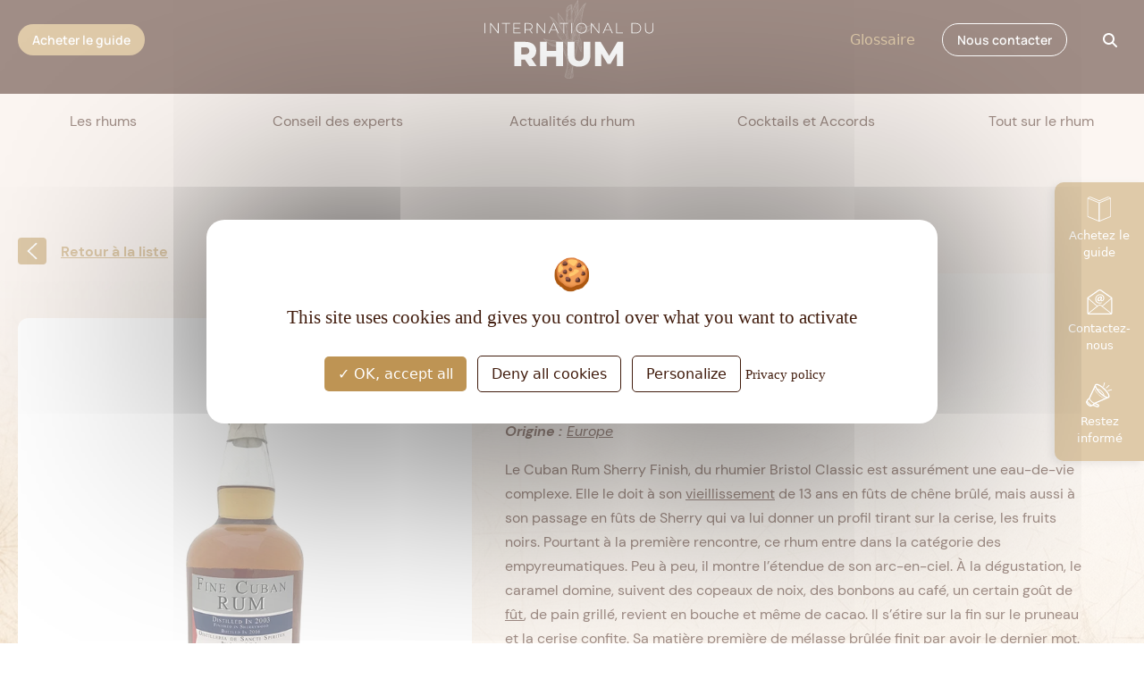

--- FILE ---
content_type: text/html; charset=UTF-8
request_url: https://www.internationaldurhum.com/rhum/bristol-classic-rum_cuban-rum-sherry-finish/
body_size: 12096
content:
<!DOCTYPE html><html class="no-js" lang="fr-FR"><head><meta charset="UTF-8"><meta name="viewport" content="width=device-width, initial-scale=1, shrink-to-fit=no"/><meta name="google-site-verification" content="im39QC3iR7wBmwpQoehHTEDp8biipQOG9rScbIgmFkQ" /><meta name='robots' content='index, follow, max-image-preview:large, max-snippet:-1, max-video-preview:-1' /><link media="all" href="https://www.internationaldurhum.com/wp-content/cache/autoptimize/css/autoptimize_1be7ab288cfcb48e92358f14d1462c8b.css" rel="stylesheet"><title>Bristol classic rum Cuban rum sherry finish - L&#039;International du Rhum</title><meta name="description" content="Le Cuban Rum Sherry Finish, du rhumier Bristol Classic est assurément une eau-de-vie complexe. Elle le doit à son vieillissement de 13 ans en fûts de chêne brûlé, mais aussi à son passage en fûts de Sherry qui va lui donner un profil tirant sur la cerise, les fruits noirs." /><link rel="canonical" href="https://www.internationaldurhum.com/rhum/bristol-classic-rum_cuban-rum-sherry-finish/" /><meta property="og:locale" content="fr_FR" /><meta property="og:type" content="article" /><meta property="og:title" content="Bristol classic rum Cuban rum sherry finish - L&#039;International du Rhum" /><meta property="og:description" content="Le Cuban Rum Sherry Finish, du rhumier Bristol Classic est assurément une eau-de-vie complexe. Elle le doit à son vieillissement de 13 ans en fûts de chêne brûlé, mais aussi à son passage en fûts de Sherry qui va lui donner un profil tirant sur la cerise, les fruits noirs." /><meta property="og:url" content="https://www.internationaldurhum.com/rhum/bristol-classic-rum_cuban-rum-sherry-finish/" /><meta property="og:site_name" content="L&#039;International du Rhum" /><meta property="article:modified_time" content="2023-05-10T11:21:44+00:00" /><meta property="og:image" content="https://www.internationaldurhum.com/wp-content/uploads/2023/04/Packshot_BRISTOL_Cuban_Rum_Sherry_Finish.jpg" /><meta property="og:image:width" content="181" /><meta property="og:image:height" content="591" /><meta property="og:image:type" content="image/jpeg" /><meta name="twitter:card" content="summary_large_image" /><meta name="twitter:label1" content="Durée de lecture estimée" /><meta name="twitter:data1" content="1 minute" /> <script type="application/ld+json" class="yoast-schema-graph">{"@context":"https://schema.org","@graph":[{"@type":["WebPage","ItemPage"],"@id":"https://www.internationaldurhum.com/rhum/bristol-classic-rum_cuban-rum-sherry-finish/","url":"https://www.internationaldurhum.com/rhum/bristol-classic-rum_cuban-rum-sherry-finish/","name":"Bristol classic rum Cuban rum sherry finish - L&#039;International du Rhum","isPartOf":{"@id":"https://www.internationaldurhum.com/#website"},"primaryImageOfPage":{"@id":"https://www.internationaldurhum.com/rhum/bristol-classic-rum_cuban-rum-sherry-finish/#primaryimage"},"image":{"@id":"https://www.internationaldurhum.com/rhum/bristol-classic-rum_cuban-rum-sherry-finish/#primaryimage"},"thumbnailUrl":"https://www.internationaldurhum.com/wp-content/uploads/2023/04/Packshot_BRISTOL_Cuban_Rum_Sherry_Finish.jpg","datePublished":"2023-04-28T06:32:39+00:00","dateModified":"2023-05-10T11:21:44+00:00","description":"Le Cuban Rum Sherry Finish, du rhumier Bristol Classic est assurément une eau-de-vie complexe. Elle le doit à son vieillissement de 13 ans en fûts de chêne brûlé, mais aussi à son passage en fûts de Sherry qui va lui donner un profil tirant sur la cerise, les fruits noirs.","breadcrumb":{"@id":"https://www.internationaldurhum.com/rhum/bristol-classic-rum_cuban-rum-sherry-finish/#breadcrumb"},"inLanguage":"fr-FR","potentialAction":[{"@type":"ReadAction","target":["https://www.internationaldurhum.com/rhum/bristol-classic-rum_cuban-rum-sherry-finish/"]}]},{"@type":"ImageObject","inLanguage":"fr-FR","@id":"https://www.internationaldurhum.com/rhum/bristol-classic-rum_cuban-rum-sherry-finish/#primaryimage","url":"https://www.internationaldurhum.com/wp-content/uploads/2023/04/Packshot_BRISTOL_Cuban_Rum_Sherry_Finish.jpg","contentUrl":"https://www.internationaldurhum.com/wp-content/uploads/2023/04/Packshot_BRISTOL_Cuban_Rum_Sherry_Finish.jpg","width":181,"height":591},{"@type":"BreadcrumbList","@id":"https://www.internationaldurhum.com/rhum/bristol-classic-rum_cuban-rum-sherry-finish/#breadcrumb","itemListElement":[{"@type":"ListItem","position":1,"name":"Home","item":"https://www.internationaldurhum.com/"},{"@type":"ListItem","position":2,"name":"Bouteilles","item":"https://www.internationaldurhum.com/rhum/"},{"@type":"ListItem","position":3,"name":"Cuban rum sherry finish"}]},{"@type":"WebSite","@id":"https://www.internationaldurhum.com/#website","url":"https://www.internationaldurhum.com/","name":"L&#039;International du Rhum","description":"","publisher":{"@id":"https://www.internationaldurhum.com/#organization"},"potentialAction":[{"@type":"SearchAction","target":{"@type":"EntryPoint","urlTemplate":"https://www.internationaldurhum.com/?s={search_term_string}"},"query-input":{"@type":"PropertyValueSpecification","valueRequired":true,"valueName":"search_term_string"}}],"inLanguage":"fr-FR"},{"@type":"Organization","@id":"https://www.internationaldurhum.com/#organization","name":"Le guide international du rhum","url":"https://www.internationaldurhum.com/","logo":{"@type":"ImageObject","inLanguage":"fr-FR","@id":"https://www.internationaldurhum.com/#/schema/logo/image/","url":"https://www.internationaldurhum.com/wp-content/uploads/2023/05/LeGuideInternationalDuRhum-OG.jpg","contentUrl":"https://www.internationaldurhum.com/wp-content/uploads/2023/05/LeGuideInternationalDuRhum-OG.jpg","width":1200,"height":675,"caption":"Le guide international du rhum"},"image":{"@id":"https://www.internationaldurhum.com/#/schema/logo/image/"}}]}</script> <style id='wp-img-auto-sizes-contain-inline-css'>img:is([sizes=auto i],[sizes^="auto," i]){contain-intrinsic-size:3000px 1500px}
/*# sourceURL=wp-img-auto-sizes-contain-inline-css */</style><style id='wp-block-library-inline-css'>:root{--wp-block-synced-color:#7a00df;--wp-block-synced-color--rgb:122,0,223;--wp-bound-block-color:var(--wp-block-synced-color);--wp-editor-canvas-background:#ddd;--wp-admin-theme-color:#007cba;--wp-admin-theme-color--rgb:0,124,186;--wp-admin-theme-color-darker-10:#006ba1;--wp-admin-theme-color-darker-10--rgb:0,107,160.5;--wp-admin-theme-color-darker-20:#005a87;--wp-admin-theme-color-darker-20--rgb:0,90,135;--wp-admin-border-width-focus:2px}@media (min-resolution:192dpi){:root{--wp-admin-border-width-focus:1.5px}}.wp-element-button{cursor:pointer}:root .has-very-light-gray-background-color{background-color:#eee}:root .has-very-dark-gray-background-color{background-color:#313131}:root .has-very-light-gray-color{color:#eee}:root .has-very-dark-gray-color{color:#313131}:root .has-vivid-green-cyan-to-vivid-cyan-blue-gradient-background{background:linear-gradient(135deg,#00d084,#0693e3)}:root .has-purple-crush-gradient-background{background:linear-gradient(135deg,#34e2e4,#4721fb 50%,#ab1dfe)}:root .has-hazy-dawn-gradient-background{background:linear-gradient(135deg,#faaca8,#dad0ec)}:root .has-subdued-olive-gradient-background{background:linear-gradient(135deg,#fafae1,#67a671)}:root .has-atomic-cream-gradient-background{background:linear-gradient(135deg,#fdd79a,#004a59)}:root .has-nightshade-gradient-background{background:linear-gradient(135deg,#330968,#31cdcf)}:root .has-midnight-gradient-background{background:linear-gradient(135deg,#020381,#2874fc)}:root{--wp--preset--font-size--normal:16px;--wp--preset--font-size--huge:42px}.has-regular-font-size{font-size:1em}.has-larger-font-size{font-size:2.625em}.has-normal-font-size{font-size:var(--wp--preset--font-size--normal)}.has-huge-font-size{font-size:var(--wp--preset--font-size--huge)}.has-text-align-center{text-align:center}.has-text-align-left{text-align:left}.has-text-align-right{text-align:right}.has-fit-text{white-space:nowrap!important}#end-resizable-editor-section{display:none}.aligncenter{clear:both}.items-justified-left{justify-content:flex-start}.items-justified-center{justify-content:center}.items-justified-right{justify-content:flex-end}.items-justified-space-between{justify-content:space-between}.screen-reader-text{border:0;clip-path:inset(50%);height:1px;margin:-1px;overflow:hidden;padding:0;position:absolute;width:1px;word-wrap:normal!important}.screen-reader-text:focus{background-color:#ddd;clip-path:none;color:#444;display:block;font-size:1em;height:auto;left:5px;line-height:normal;padding:15px 23px 14px;text-decoration:none;top:5px;width:auto;z-index:100000}html :where(.has-border-color){border-style:solid}html :where([style*=border-top-color]){border-top-style:solid}html :where([style*=border-right-color]){border-right-style:solid}html :where([style*=border-bottom-color]){border-bottom-style:solid}html :where([style*=border-left-color]){border-left-style:solid}html :where([style*=border-width]){border-style:solid}html :where([style*=border-top-width]){border-top-style:solid}html :where([style*=border-right-width]){border-right-style:solid}html :where([style*=border-bottom-width]){border-bottom-style:solid}html :where([style*=border-left-width]){border-left-style:solid}html :where(img[class*=wp-image-]){height:auto;max-width:100%}:where(figure){margin:0 0 1em}html :where(.is-position-sticky){--wp-admin--admin-bar--position-offset:var(--wp-admin--admin-bar--height,0px)}@media screen and (max-width:600px){html :where(.is-position-sticky){--wp-admin--admin-bar--position-offset:0px}}

/*# sourceURL=wp-block-library-inline-css */</style><style id='wp-block-paragraph-inline-css'>.is-small-text{font-size:.875em}.is-regular-text{font-size:1em}.is-large-text{font-size:2.25em}.is-larger-text{font-size:3em}.has-drop-cap:not(:focus):first-letter{float:left;font-size:8.4em;font-style:normal;font-weight:100;line-height:.68;margin:.05em .1em 0 0;text-transform:uppercase}body.rtl .has-drop-cap:not(:focus):first-letter{float:none;margin-left:.1em}p.has-drop-cap.has-background{overflow:hidden}:root :where(p.has-background){padding:1.25em 2.375em}:where(p.has-text-color:not(.has-link-color)) a{color:inherit}p.has-text-align-left[style*="writing-mode:vertical-lr"],p.has-text-align-right[style*="writing-mode:vertical-rl"]{rotate:180deg}
/*# sourceURL=https://www.internationaldurhum.com/wp-includes/blocks/paragraph/style.min.css */</style><style id='global-styles-inline-css'>:root{--wp--preset--aspect-ratio--square: 1;--wp--preset--aspect-ratio--4-3: 4/3;--wp--preset--aspect-ratio--3-4: 3/4;--wp--preset--aspect-ratio--3-2: 3/2;--wp--preset--aspect-ratio--2-3: 2/3;--wp--preset--aspect-ratio--16-9: 16/9;--wp--preset--aspect-ratio--9-16: 9/16;--wp--preset--color--black: #000000;--wp--preset--color--cyan-bluish-gray: #abb8c3;--wp--preset--color--white: #ffffff;--wp--preset--color--pale-pink: #f78da7;--wp--preset--color--vivid-red: #cf2e2e;--wp--preset--color--luminous-vivid-orange: #ff6900;--wp--preset--color--luminous-vivid-amber: #fcb900;--wp--preset--color--light-green-cyan: #7bdcb5;--wp--preset--color--vivid-green-cyan: #00d084;--wp--preset--color--pale-cyan-blue: #8ed1fc;--wp--preset--color--vivid-cyan-blue: #0693e3;--wp--preset--color--vivid-purple: #9b51e0;--wp--preset--gradient--vivid-cyan-blue-to-vivid-purple: linear-gradient(135deg,rgb(6,147,227) 0%,rgb(155,81,224) 100%);--wp--preset--gradient--light-green-cyan-to-vivid-green-cyan: linear-gradient(135deg,rgb(122,220,180) 0%,rgb(0,208,130) 100%);--wp--preset--gradient--luminous-vivid-amber-to-luminous-vivid-orange: linear-gradient(135deg,rgb(252,185,0) 0%,rgb(255,105,0) 100%);--wp--preset--gradient--luminous-vivid-orange-to-vivid-red: linear-gradient(135deg,rgb(255,105,0) 0%,rgb(207,46,46) 100%);--wp--preset--gradient--very-light-gray-to-cyan-bluish-gray: linear-gradient(135deg,rgb(238,238,238) 0%,rgb(169,184,195) 100%);--wp--preset--gradient--cool-to-warm-spectrum: linear-gradient(135deg,rgb(74,234,220) 0%,rgb(151,120,209) 20%,rgb(207,42,186) 40%,rgb(238,44,130) 60%,rgb(251,105,98) 80%,rgb(254,248,76) 100%);--wp--preset--gradient--blush-light-purple: linear-gradient(135deg,rgb(255,206,236) 0%,rgb(152,150,240) 100%);--wp--preset--gradient--blush-bordeaux: linear-gradient(135deg,rgb(254,205,165) 0%,rgb(254,45,45) 50%,rgb(107,0,62) 100%);--wp--preset--gradient--luminous-dusk: linear-gradient(135deg,rgb(255,203,112) 0%,rgb(199,81,192) 50%,rgb(65,88,208) 100%);--wp--preset--gradient--pale-ocean: linear-gradient(135deg,rgb(255,245,203) 0%,rgb(182,227,212) 50%,rgb(51,167,181) 100%);--wp--preset--gradient--electric-grass: linear-gradient(135deg,rgb(202,248,128) 0%,rgb(113,206,126) 100%);--wp--preset--gradient--midnight: linear-gradient(135deg,rgb(2,3,129) 0%,rgb(40,116,252) 100%);--wp--preset--font-size--small: 13px;--wp--preset--font-size--medium: 20px;--wp--preset--font-size--large: 36px;--wp--preset--font-size--x-large: 42px;--wp--preset--spacing--20: 0.44rem;--wp--preset--spacing--30: 0.67rem;--wp--preset--spacing--40: 1rem;--wp--preset--spacing--50: 1.5rem;--wp--preset--spacing--60: 2.25rem;--wp--preset--spacing--70: 3.38rem;--wp--preset--spacing--80: 5.06rem;--wp--preset--shadow--natural: 6px 6px 9px rgba(0, 0, 0, 0.2);--wp--preset--shadow--deep: 12px 12px 50px rgba(0, 0, 0, 0.4);--wp--preset--shadow--sharp: 6px 6px 0px rgba(0, 0, 0, 0.2);--wp--preset--shadow--outlined: 6px 6px 0px -3px rgb(255, 255, 255), 6px 6px rgb(0, 0, 0);--wp--preset--shadow--crisp: 6px 6px 0px rgb(0, 0, 0);}:where(.is-layout-flex){gap: 0.5em;}:where(.is-layout-grid){gap: 0.5em;}body .is-layout-flex{display: flex;}.is-layout-flex{flex-wrap: wrap;align-items: center;}.is-layout-flex > :is(*, div){margin: 0;}body .is-layout-grid{display: grid;}.is-layout-grid > :is(*, div){margin: 0;}:where(.wp-block-columns.is-layout-flex){gap: 2em;}:where(.wp-block-columns.is-layout-grid){gap: 2em;}:where(.wp-block-post-template.is-layout-flex){gap: 1.25em;}:where(.wp-block-post-template.is-layout-grid){gap: 1.25em;}.has-black-color{color: var(--wp--preset--color--black) !important;}.has-cyan-bluish-gray-color{color: var(--wp--preset--color--cyan-bluish-gray) !important;}.has-white-color{color: var(--wp--preset--color--white) !important;}.has-pale-pink-color{color: var(--wp--preset--color--pale-pink) !important;}.has-vivid-red-color{color: var(--wp--preset--color--vivid-red) !important;}.has-luminous-vivid-orange-color{color: var(--wp--preset--color--luminous-vivid-orange) !important;}.has-luminous-vivid-amber-color{color: var(--wp--preset--color--luminous-vivid-amber) !important;}.has-light-green-cyan-color{color: var(--wp--preset--color--light-green-cyan) !important;}.has-vivid-green-cyan-color{color: var(--wp--preset--color--vivid-green-cyan) !important;}.has-pale-cyan-blue-color{color: var(--wp--preset--color--pale-cyan-blue) !important;}.has-vivid-cyan-blue-color{color: var(--wp--preset--color--vivid-cyan-blue) !important;}.has-vivid-purple-color{color: var(--wp--preset--color--vivid-purple) !important;}.has-black-background-color{background-color: var(--wp--preset--color--black) !important;}.has-cyan-bluish-gray-background-color{background-color: var(--wp--preset--color--cyan-bluish-gray) !important;}.has-white-background-color{background-color: var(--wp--preset--color--white) !important;}.has-pale-pink-background-color{background-color: var(--wp--preset--color--pale-pink) !important;}.has-vivid-red-background-color{background-color: var(--wp--preset--color--vivid-red) !important;}.has-luminous-vivid-orange-background-color{background-color: var(--wp--preset--color--luminous-vivid-orange) !important;}.has-luminous-vivid-amber-background-color{background-color: var(--wp--preset--color--luminous-vivid-amber) !important;}.has-light-green-cyan-background-color{background-color: var(--wp--preset--color--light-green-cyan) !important;}.has-vivid-green-cyan-background-color{background-color: var(--wp--preset--color--vivid-green-cyan) !important;}.has-pale-cyan-blue-background-color{background-color: var(--wp--preset--color--pale-cyan-blue) !important;}.has-vivid-cyan-blue-background-color{background-color: var(--wp--preset--color--vivid-cyan-blue) !important;}.has-vivid-purple-background-color{background-color: var(--wp--preset--color--vivid-purple) !important;}.has-black-border-color{border-color: var(--wp--preset--color--black) !important;}.has-cyan-bluish-gray-border-color{border-color: var(--wp--preset--color--cyan-bluish-gray) !important;}.has-white-border-color{border-color: var(--wp--preset--color--white) !important;}.has-pale-pink-border-color{border-color: var(--wp--preset--color--pale-pink) !important;}.has-vivid-red-border-color{border-color: var(--wp--preset--color--vivid-red) !important;}.has-luminous-vivid-orange-border-color{border-color: var(--wp--preset--color--luminous-vivid-orange) !important;}.has-luminous-vivid-amber-border-color{border-color: var(--wp--preset--color--luminous-vivid-amber) !important;}.has-light-green-cyan-border-color{border-color: var(--wp--preset--color--light-green-cyan) !important;}.has-vivid-green-cyan-border-color{border-color: var(--wp--preset--color--vivid-green-cyan) !important;}.has-pale-cyan-blue-border-color{border-color: var(--wp--preset--color--pale-cyan-blue) !important;}.has-vivid-cyan-blue-border-color{border-color: var(--wp--preset--color--vivid-cyan-blue) !important;}.has-vivid-purple-border-color{border-color: var(--wp--preset--color--vivid-purple) !important;}.has-vivid-cyan-blue-to-vivid-purple-gradient-background{background: var(--wp--preset--gradient--vivid-cyan-blue-to-vivid-purple) !important;}.has-light-green-cyan-to-vivid-green-cyan-gradient-background{background: var(--wp--preset--gradient--light-green-cyan-to-vivid-green-cyan) !important;}.has-luminous-vivid-amber-to-luminous-vivid-orange-gradient-background{background: var(--wp--preset--gradient--luminous-vivid-amber-to-luminous-vivid-orange) !important;}.has-luminous-vivid-orange-to-vivid-red-gradient-background{background: var(--wp--preset--gradient--luminous-vivid-orange-to-vivid-red) !important;}.has-very-light-gray-to-cyan-bluish-gray-gradient-background{background: var(--wp--preset--gradient--very-light-gray-to-cyan-bluish-gray) !important;}.has-cool-to-warm-spectrum-gradient-background{background: var(--wp--preset--gradient--cool-to-warm-spectrum) !important;}.has-blush-light-purple-gradient-background{background: var(--wp--preset--gradient--blush-light-purple) !important;}.has-blush-bordeaux-gradient-background{background: var(--wp--preset--gradient--blush-bordeaux) !important;}.has-luminous-dusk-gradient-background{background: var(--wp--preset--gradient--luminous-dusk) !important;}.has-pale-ocean-gradient-background{background: var(--wp--preset--gradient--pale-ocean) !important;}.has-electric-grass-gradient-background{background: var(--wp--preset--gradient--electric-grass) !important;}.has-midnight-gradient-background{background: var(--wp--preset--gradient--midnight) !important;}.has-small-font-size{font-size: var(--wp--preset--font-size--small) !important;}.has-medium-font-size{font-size: var(--wp--preset--font-size--medium) !important;}.has-large-font-size{font-size: var(--wp--preset--font-size--large) !important;}.has-x-large-font-size{font-size: var(--wp--preset--font-size--x-large) !important;}
/*# sourceURL=global-styles-inline-css */</style><style id='classic-theme-styles-inline-css'>/*! This file is auto-generated */
.wp-block-button__link{color:#fff;background-color:#32373c;border-radius:9999px;box-shadow:none;text-decoration:none;padding:calc(.667em + 2px) calc(1.333em + 2px);font-size:1.125em}.wp-block-file__button{background:#32373c;color:#fff;text-decoration:none}
/*# sourceURL=/wp-includes/css/classic-themes.min.css */</style><style id='contact-form-7-inline-css'>.wpcf7 .wpcf7-recaptcha iframe {margin-bottom: 0;}.wpcf7 .wpcf7-recaptcha[data-align="center"] > div {margin: 0 auto;}.wpcf7 .wpcf7-recaptcha[data-align="right"] > div {margin: 0 0 0 auto;}
/*# sourceURL=contact-form-7-inline-css */</style><link rel="icon" href="https://www.internationaldurhum.com/wp-content/uploads/2023/05/cropped-LGIDR-favicon-32x32.png" sizes="32x32" /><link rel="icon" href="https://www.internationaldurhum.com/wp-content/uploads/2023/05/cropped-LGIDR-favicon-192x192.png" sizes="192x192" /><link rel="apple-touch-icon" href="https://www.internationaldurhum.com/wp-content/uploads/2023/05/cropped-LGIDR-favicon-180x180.png" /><meta name="msapplication-TileImage" content="https://www.internationaldurhum.com/wp-content/uploads/2023/05/cropped-LGIDR-favicon-270x270.png" /></head><body class="wp-singular bouteille-template-default single single-bouteille postid-17166 wp-custom-logo wp-theme-LesGuidesDuRhum"><main><header><div class="rehausseur-statique"></div><div class="top"><div class="content apply-max-width" data-device="desktop"> <a class="bouton" href="/#home-section-ebook">Acheter le guide</a> <a href="https://www.internationaldurhum.com/" class="custom-logo-link" rel="home"><img width="189" height="89" src="https://www.internationaldurhum.com/wp-content/uploads/2023/01/Logo_international_du_rhum.svg" class="custom-logo" alt="International du rhum" decoding="async" /></a> <a class="link-glossaire" href="https://www.internationaldurhum.com/glossaire/">Glossaire</a> <a class="bouton outlined border-blanc" href="/contactez-nous">Nous contacter</a> <a href="/recherche" class="recherche"> <svg xmlns="http://www.w3.org/2000/svg" viewBox="0 0 512 512" ><path d="M416 208c0 45.9-14.9 88.3-40 122.7L502.6 457.4c12.5 12.5 12.5 32.8 0 45.3s-32.8 12.5-45.3 0L330.7 376c-34.4 25.2-76.8 40-122.7 40C93.1 416 0 322.9 0 208S93.1 0 208 0S416 93.1 416 208zM208 352a144 144 0 1 0 0-288 144 144 0 1 0 0 288z"/></svg> </a></div><div class="content apply-max-width" data-device="mobile"><div class="content__search"> <a href="/recherche" aria-label="bouton de recherche" > <svg xmlns="http://www.w3.org/2000/svg" viewBox="0 0 512 512" ><path d="M416 208c0 45.9-14.9 88.3-40 122.7L502.6 457.4c12.5 12.5 12.5 32.8 0 45.3s-32.8 12.5-45.3 0L330.7 376c-34.4 25.2-76.8 40-122.7 40C93.1 416 0 322.9 0 208S93.1 0 208 0S416 93.1 416 208zM208 352a144 144 0 1 0 0-288 144 144 0 1 0 0 288z"/></svg> </a></div><div class="content__site-logo"> <a href="https://www.internationaldurhum.com/" class="custom-logo-link" rel="home"><img width="189" height="89" src="https://www.internationaldurhum.com/wp-content/uploads/2023/01/Logo_international_du_rhum.svg" class="custom-logo" alt="International du rhum" decoding="async" /></a></div><div class="content__menu-icon"> <button type="button" class="icon icon-toggle circle large cursor-pointer"> <svg xmlns="http://www.w3.org/2000/svg" width="45" height="30" viewBox="0 0 45 30" fill="none" stroke="#FFFFFF" stroke-width="3" stroke-linecap="butt" stroke-linejoin="bevel"> <line x1="0" x2="45" y1="0" y2="0" stroke-width="5"></line> <line x1="0" x2="45" y1="15" y2="15" stroke-width="5"></line> <line x1="0" x2="45" y1="30" y2="30" stroke-width="5"></line> </svg> <svg xmlns="http://www.w3.org/2000/svg" width="45" height="30" viewBox="0 0 45 30" fill="none" stroke="#FFFFFF" stroke-width="3" stroke-linecap="butt" stroke-linejoin="bevel"> <line x1="7" x2="38" y1="0"  y2="30"></line> <line x1="38" x2="7" y1="0" y2="30"></line> </svg> </button></div></div></div><div data-type="navigation-menu"><div data-device="mobile" class="apply-max-width"><ul id="menu-menu-desktop" class="menu-guide-des-rhums flex justify-between"><li id="menu-item-1385" class="menu-item menu-item-type-custom menu-item-object-custom menu-item-has-children menu-item-1385 no-link"><span >Les rhums<svg xmlns="http://www.w3.org/2000/svg" viewBox="0 0 512 512"><path d="M233.4 105.4c12.5-12.5 32.8-12.5 45.3 0l192 192c12.5 12.5 12.5 32.8 0 45.3s-32.8 12.5-45.3 0L256 173.3 86.6 342.6c-12.5 12.5-32.8 12.5-45.3 0s-12.5-32.8 0-45.3l192-192z"/></svg></span><ul class="sub-menu"><li id="menu-item-15330" class="menu-item menu-item-type-custom menu-item-object-custom menu-item-15330"><a  href="/origine">Origine</a></li><li id="menu-item-15329" class="menu-item menu-item-type-custom menu-item-object-custom menu-item-15329"><a  href="/marque">Marques</a></li><li id="menu-item-15332" class="menu-item menu-item-type-custom menu-item-object-custom menu-item-15332"><a  href="/rhum?categorie-du-rhum=agricole">Rhums Agricoles</a></li><li id="menu-item-15333" class="menu-item menu-item-type-custom menu-item-object-custom menu-item-15333"><a  href="/rhum?categorie-du-rhum=traditionnel">Rhums Traditionnels</a></li></ul></li><li id="menu-item-1386" class="menu-item menu-item-type-custom menu-item-object-custom menu-item-has-children menu-item-1386 no-link"><span >Conseil des experts<svg xmlns="http://www.w3.org/2000/svg" viewBox="0 0 512 512"><path d="M233.4 105.4c12.5-12.5 32.8-12.5 45.3 0l192 192c12.5 12.5 12.5 32.8 0 45.3s-32.8 12.5-45.3 0L256 173.3 86.6 342.6c-12.5 12.5-32.8 12.5-45.3 0s-12.5-32.8 0-45.3l192-192z"/></svg></span><ul class="sub-menu"><li id="menu-item-18498" class="menu-item menu-item-type-post_type menu-item-object-page menu-item-18498"><a  href="https://www.internationaldurhum.com/nos-experts/">Nos experts</a></li><li id="menu-item-15314" class="menu-item menu-item-type-post_type menu-item-object-page menu-item-15314"><a  href="https://www.internationaldurhum.com/lart-de-la-degustation/">L’art de la dégustation</a></li><li id="menu-item-15315" class="menu-item menu-item-type-post_type menu-item-object-page menu-item-15315"><a  href="https://www.internationaldurhum.com/quels-verres-pour-deguster/">Quels verres pour déguster ?</a></li></ul></li><li id="menu-item-1387" class="menu-item menu-item-type-custom menu-item-object-custom menu-item-has-children menu-item-1387 no-link"><span >Actualités du rhum<svg xmlns="http://www.w3.org/2000/svg" viewBox="0 0 512 512"><path d="M233.4 105.4c12.5-12.5 32.8-12.5 45.3 0l192 192c12.5 12.5 12.5 32.8 0 45.3s-32.8 12.5-45.3 0L256 173.3 86.6 342.6c-12.5 12.5-32.8 12.5-45.3 0s-12.5-32.8 0-45.3l192-192z"/></svg></span><ul class="sub-menu"><li id="menu-item-15341" class="menu-item menu-item-type-custom menu-item-object-custom menu-item-15341"><a  href="/actualites">Actualités</a></li></ul></li><li id="menu-item-15342" class="menu-item menu-item-type-custom menu-item-object-custom menu-item-has-children menu-item-15342 no-link"><span >Cocktails et Accords<svg xmlns="http://www.w3.org/2000/svg" viewBox="0 0 512 512"><path d="M233.4 105.4c12.5-12.5 32.8-12.5 45.3 0l192 192c12.5 12.5 12.5 32.8 0 45.3s-32.8 12.5-45.3 0L256 173.3 86.6 342.6c-12.5 12.5-32.8 12.5-45.3 0s-12.5-32.8 0-45.3l192-192z"/></svg></span><ul class="sub-menu"><li id="menu-item-15343" class="menu-item menu-item-type-custom menu-item-object-custom menu-item-15343"><a  href="/cocktail">Cocktails</a></li><li id="menu-item-15344" class="menu-item menu-item-type-custom menu-item-object-custom menu-item-15344"><a  href="/accord">Accords Mets / Rhums</a></li></ul></li><li id="menu-item-1389" class="menu-item menu-item-type-custom menu-item-object-custom menu-item-has-children menu-item-1389 no-link"><span >Tout sur le rhum<svg xmlns="http://www.w3.org/2000/svg" viewBox="0 0 512 512"><path d="M233.4 105.4c12.5-12.5 32.8-12.5 45.3 0l192 192c12.5 12.5 12.5 32.8 0 45.3s-32.8 12.5-45.3 0L256 173.3 86.6 342.6c-12.5 12.5-32.8 12.5-45.3 0s-12.5-32.8 0-45.3l192-192z"/></svg></span><ul class="sub-menu"><li id="menu-item-15319" class="menu-item menu-item-type-post_type menu-item-object-page menu-item-15319"><a  href="https://www.internationaldurhum.com/histoire-du-rhum-et-de-la-canne/">Histoire du rhum et de la canne</a></li><li id="menu-item-15317" class="menu-item menu-item-type-post_type menu-item-object-page menu-item-15317"><a  href="https://www.internationaldurhum.com/methodes-de-fabrication/">Méthodes de fabrication</a></li><li id="menu-item-15318" class="menu-item menu-item-type-post_type menu-item-object-page menu-item-15318"><a  href="https://www.internationaldurhum.com/les-differents-rhums/">Les différents rhums</a></li><li id="menu-item-15316" class="menu-item menu-item-type-post_type menu-item-object-page menu-item-15316"><a  href="https://www.internationaldurhum.com/la-part-des-anges/">La part des anges</a></li></ul></li></ul><div class="menu-achat-container"><div class="titre"> Achetez le guide</div><ul id="menu-menu-achat" class="flex flex-col justify-between"><li id="menu-item-15679" class="menu-item menu-item-type-post_type menu-item-object-page menu-item-15679"><a  href="https://www.internationaldurhum.com/commander-le-guide/">je suis un professionnel</a></li><li id="menu-item-15340" class="menu-item menu-item-type-custom menu-item-object-custom menu-item-15340"><a  target="_blank" href="https://google.fr">Je suis un particulier</a></li></ul></div></div><div data-device="desktop" class="apply-max-width"><ul id="menu-menu-desktop-1" class="menu-guide-des-rhums flex justify-between space-x-8 font-primary text-black"><li class="menu-item menu-item-type-custom menu-item-object-custom menu-item-has-children menu-item-1385 no-link"><span >Les rhums<svg xmlns="http://www.w3.org/2000/svg" viewBox="0 0 512 512"><path d="M233.4 105.4c12.5-12.5 32.8-12.5 45.3 0l192 192c12.5 12.5 12.5 32.8 0 45.3s-32.8 12.5-45.3 0L256 173.3 86.6 342.6c-12.5 12.5-32.8 12.5-45.3 0s-12.5-32.8 0-45.3l192-192z"/></svg></span><ul class="sub-menu"><li class="menu-item menu-item-type-custom menu-item-object-custom menu-item-15330"><a  href="/origine">Origine</a></li><li class="menu-item menu-item-type-custom menu-item-object-custom menu-item-15329"><a  href="/marque">Marques</a></li><li class="menu-item menu-item-type-custom menu-item-object-custom menu-item-15332"><a  href="/rhum?categorie-du-rhum=agricole">Rhums Agricoles</a></li><li class="menu-item menu-item-type-custom menu-item-object-custom menu-item-15333"><a  href="/rhum?categorie-du-rhum=traditionnel">Rhums Traditionnels</a></li></ul></li><li class="menu-item menu-item-type-custom menu-item-object-custom menu-item-has-children menu-item-1386 no-link"><span >Conseil des experts<svg xmlns="http://www.w3.org/2000/svg" viewBox="0 0 512 512"><path d="M233.4 105.4c12.5-12.5 32.8-12.5 45.3 0l192 192c12.5 12.5 12.5 32.8 0 45.3s-32.8 12.5-45.3 0L256 173.3 86.6 342.6c-12.5 12.5-32.8 12.5-45.3 0s-12.5-32.8 0-45.3l192-192z"/></svg></span><ul class="sub-menu"><li class="menu-item menu-item-type-post_type menu-item-object-page menu-item-18498"><a  href="https://www.internationaldurhum.com/nos-experts/">Nos experts</a></li><li class="menu-item menu-item-type-post_type menu-item-object-page menu-item-15314"><a  href="https://www.internationaldurhum.com/lart-de-la-degustation/">L’art de la dégustation</a></li><li class="menu-item menu-item-type-post_type menu-item-object-page menu-item-15315"><a  href="https://www.internationaldurhum.com/quels-verres-pour-deguster/">Quels verres pour déguster ?</a></li></ul></li><li class="menu-item menu-item-type-custom menu-item-object-custom menu-item-has-children menu-item-1387 no-link"><span >Actualités du rhum<svg xmlns="http://www.w3.org/2000/svg" viewBox="0 0 512 512"><path d="M233.4 105.4c12.5-12.5 32.8-12.5 45.3 0l192 192c12.5 12.5 12.5 32.8 0 45.3s-32.8 12.5-45.3 0L256 173.3 86.6 342.6c-12.5 12.5-32.8 12.5-45.3 0s-12.5-32.8 0-45.3l192-192z"/></svg></span><ul class="sub-menu"><li class="menu-item menu-item-type-custom menu-item-object-custom menu-item-15341"><a  href="/actualites">Actualités</a></li></ul></li><li class="menu-item menu-item-type-custom menu-item-object-custom menu-item-has-children menu-item-15342 no-link"><span >Cocktails et Accords<svg xmlns="http://www.w3.org/2000/svg" viewBox="0 0 512 512"><path d="M233.4 105.4c12.5-12.5 32.8-12.5 45.3 0l192 192c12.5 12.5 12.5 32.8 0 45.3s-32.8 12.5-45.3 0L256 173.3 86.6 342.6c-12.5 12.5-32.8 12.5-45.3 0s-12.5-32.8 0-45.3l192-192z"/></svg></span><ul class="sub-menu"><li class="menu-item menu-item-type-custom menu-item-object-custom menu-item-15343"><a  href="/cocktail">Cocktails</a></li><li class="menu-item menu-item-type-custom menu-item-object-custom menu-item-15344"><a  href="/accord">Accords Mets / Rhums</a></li></ul></li><li class="menu-item menu-item-type-custom menu-item-object-custom menu-item-has-children menu-item-1389 no-link"><span >Tout sur le rhum<svg xmlns="http://www.w3.org/2000/svg" viewBox="0 0 512 512"><path d="M233.4 105.4c12.5-12.5 32.8-12.5 45.3 0l192 192c12.5 12.5 12.5 32.8 0 45.3s-32.8 12.5-45.3 0L256 173.3 86.6 342.6c-12.5 12.5-32.8 12.5-45.3 0s-12.5-32.8 0-45.3l192-192z"/></svg></span><ul class="sub-menu"><li class="menu-item menu-item-type-post_type menu-item-object-page menu-item-15319"><a  href="https://www.internationaldurhum.com/histoire-du-rhum-et-de-la-canne/">Histoire du rhum et de la canne</a></li><li class="menu-item menu-item-type-post_type menu-item-object-page menu-item-15317"><a  href="https://www.internationaldurhum.com/methodes-de-fabrication/">Méthodes de fabrication</a></li><li class="menu-item menu-item-type-post_type menu-item-object-page menu-item-15318"><a  href="https://www.internationaldurhum.com/les-differents-rhums/">Les différents rhums</a></li><li class="menu-item menu-item-type-post_type menu-item-object-page menu-item-15316"><a  href="https://www.internationaldurhum.com/la-part-des-anges/">La part des anges</a></li></ul></li></ul></div></div></header><div class="single-post" data-type="bouteille"><div class="container apply-max-width m-auto relative overflow-hidden"><div class="background-left"> <img srcset="https://www.internationaldurhum.com/wp-content/themes/LesGuidesDuRhum/assets/images/background-left_400w.png 400w,https://www.internationaldurhum.com/wp-content/themes/LesGuidesDuRhum/assets/images/background-left_639w.png 639w,https://www.internationaldurhum.com/wp-content/themes/LesGuidesDuRhum/assets/images/background-left_1023w.png 1023w,https://www.internationaldurhum.com/wp-content/themes/LesGuidesDuRhum/assets/images/background-left_1279w.png 1279w,https://www.internationaldurhum.com/wp-content/themes/LesGuidesDuRhum/assets/images/background-left.png 1342w"
 sizes="(max-width: 400px) 400px, (max-width: 639px) 639px, (max-width: 1023px) 1023px, (max-width: 1279px) 1279px, 1342px"
 src="https://www.internationaldurhum.com/wp-content/themes/LesGuidesDuRhum/assets/images/background-left.png"
 alt="Parchemin - carte du monde"
 width="100%" height="100%"
></div><div class="background-right"> <img srcset="https://www.internationaldurhum.com/wp-content/themes/LesGuidesDuRhum/assets/images/background-right_400w.png 400w,https://www.internationaldurhum.com/wp-content/themes/LesGuidesDuRhum/assets/images/background-right_639w.png 639w,https://www.internationaldurhum.com/wp-content/themes/LesGuidesDuRhum/assets/images/background-right_1023w.png 1023w,https://www.internationaldurhum.com/wp-content/themes/LesGuidesDuRhum/assets/images/background-right.png 1100w"
 sizes="(max-width: 400px) 400px, (max-width: 639px) 639px, (max-width: 1023px) 1023px, 1100px"
 src="https://www.internationaldurhum.com/wp-content/themes/LesGuidesDuRhum/assets/images/background-right.png"
 alt="Parchemin - un gallion au loin"
 width="100%" height="100%"
></div><div class="back-navigation"> <a href="#" class="back-into-history" data-url-fallback="https://www.internationaldurhum.com/rhum/" > <span class="chevron-return"> <svg width="12" height="20" viewBox="0 0 12 20" fill="none"> <path d="M11.625 1.76172L10.4121 0.625L0.375 10L10.4121 19.375L11.625 18.2441L2.80664 10L11.625 1.76172Z" /> </svg> <svg width="12" height="20" viewBox="0 0 12 20" fill="none"> <path d="M11.625 1.76172L10.4121 0.625L0.375 10L10.4121 19.375L11.625 18.2441L2.80664 10L11.625 1.76172Z" /> </svg> </span> <span class="text"> Retour à la liste </span> </a></div><section class="single-bouteille relative"><div class="content apply-max-width"><div class="grid presentation m-auto justify-items-center items-center"><div class="image flex items-center justify-center rounded-xl"> <img width="181" height="591" src="https://www.internationaldurhum.com/wp-content/uploads/2023/04/Packshot_BRISTOL_Cuban_Rum_Sherry_Finish.jpg" class="apply-max-width-26 wp-post-image" alt="" decoding="async" fetchpriority="high" srcset="https://www.internationaldurhum.com/wp-content/uploads/2023/04/Packshot_BRISTOL_Cuban_Rum_Sherry_Finish.jpg 181w, https://www.internationaldurhum.com/wp-content/uploads/2023/04/Packshot_BRISTOL_Cuban_Rum_Sherry_Finish-92x300.jpg 92w, https://www.internationaldurhum.com/wp-content/uploads/2023/04/Packshot_BRISTOL_Cuban_Rum_Sherry_Finish-160x522.jpg 160w, https://www.internationaldurhum.com/wp-content/uploads/2023/04/Packshot_BRISTOL_Cuban_Rum_Sherry_Finish-77x250.jpg 77w, https://www.internationaldurhum.com/wp-content/uploads/2023/04/Packshot_BRISTOL_Cuban_Rum_Sherry_Finish-28x90.jpg 28w" sizes="(max-width: 181px) 100vw, 181px" /></div><div class="overflowing-board rounded-xl"></div><div class="marque contenu-text"> <a href="https://www.internationaldurhum.com/marque/bristol-classic-rum"> Bristol classic rum </a></div><div class="nom-bouteille contenu-text"> Cuban rum sherry finish</div><div class="origine contenu-text"> <span class="label">Origine : </span> <span class="value">&nbsp;<a href="https://www.internationaldurhum.com/origine/europe/">Europe</a></span></div><div class="content contenu-text"><p>Le Cuban Rum Sherry Finish, du rhumier Bristol Classic est assur&eacute;ment une eau-de-vie complexe. Elle le doit &agrave; son <a href="https://www.internationaldurhum.com/glossaire/#vieillissement" target="_self" title="Le rhum blanc est mis au repos pendant au moins 3 mois avant sa mise en bouteille. Le rhum &eacute;lev&eacute; sous bois a s&eacute;journ&eacute; au moins une ann&eacute;e en foudre&hellip;" class="scr-glossaire-terme">vieillissement</a> de 13 ans en f&ucirc;ts de ch&ecirc;ne br&ucirc;l&eacute;, mais aussi &agrave; son passage en f&ucirc;ts de Sherry qui va lui donner un profil tirant sur la cerise, les fruits noirs. Pourtant &agrave; la premi&egrave;re rencontre, ce rhum entre dans la cat&eacute;gorie des empyreumatiques. Peu &agrave; peu, il montre l&rsquo;&eacute;tendue de son arc-en-ciel. &Agrave; la  d&eacute;gustation, le caramel domine, suivent des copeaux de noix, des bonbons au caf&eacute;, un certain go&ucirc;t de <a href="https://www.internationaldurhum.com/glossaire/#fut" target="_self" title="Contenant de quelques centaines de litres utilis&eacute;s pour l'&eacute;levage des rhums. Dans les Cara&iuml;bes, on les trouve tr&egrave;s souvent en ch&ecirc;ne blanc am&eacute;ricain (Quercus Alba) et parfois en ch&ecirc;ne brun&hellip;" class="scr-glossaire-terme">f&ucirc;t</a>, de pain grill&eacute;, revient en bouche et m&ecirc;me de cacao. Il s&rsquo;&eacute;tire sur la fin sur le pruneau et la cerise confite. Sa mati&egrave;re premi&egrave;re de <a href="https://www.internationaldurhum.com/glossaire/#melasse" target="_self" title="Il s'agit d'un d&eacute;riv&eacute; de la fabrication du sucre. La m&eacute;lasse contenant moins de 30% de saccharose, elle ne peut plus &ecirc;tre utilis&eacute;e pour obtenir du sucre cristallis&eacute;. En revanche,&hellip;" class="scr-glossaire-terme">m&eacute;lasse</a> br&ucirc;l&eacute;e finit par avoir le dernier mot.</p></div><div class="caracteristiques contenu-text"><div class="overflowing-board-caracteristiques "></div><ul><li class=""><span class="label">Viellissement : <span class="value">Mixte<span></span></li><li class=""><span class="label">Matière première : <span class="value">Mélasse<span></span></li><li class=""><span class="label">Type de rhum : <span class="value">Très vieux<span></span></li><li class=""><span class="label">Contenance : <span class="value">70<span class="supscript">CL</span></li><li class=""><span class="label">Degré d'alcool : <span class="value">43°<span></span></li></ul></div></div></div></section><div class="back-navigation " data-count="second"> <a href="#" class="back-into-history" data-url-fallback="https://www.internationaldurhum.com/rhum/" > <span class="chevron-return"> <svg width="12" height="20" viewBox="0 0 12 20" fill="none"> <path d="M11.625 1.76172L10.4121 0.625L0.375 10L10.4121 19.375L11.625 18.2441L2.80664 10L11.625 1.76172Z" /> </svg> <svg width="12" height="20" viewBox="0 0 12 20" fill="none"> <path d="M11.625 1.76172L10.4121 0.625L0.375 10L10.4121 19.375L11.625 18.2441L2.80664 10L11.625 1.76172Z" /> </svg> </span> <span class="text"> Retour à la liste </span> </a></div><section id="restez-informe" class="bloc-newsletter"><div class="apply-max-width"><div class="form-container relative"><div class="overlay-element absolute"> <img decoding="async" loading="lazy" srcset="https://www.internationaldurhum.com/wp-content/themes/LesGuidesDuRhum/assets/images/cuir_fond_inscription_newsletter_500w.jpg 500w,https://www.internationaldurhum.com/wp-content/themes/LesGuidesDuRhum/assets/images/cuir_fond_inscription_newsletter_900w.jpg 900w,https://www.internationaldurhum.com/wp-content/themes/LesGuidesDuRhum/assets/images/cuir_fond_inscription_newsletter.jpg 1100w" sizes="(max-width: 500px) 500px, (max-width: 900px) 900px, 1100px" src="https://www.internationaldurhum.com/wp-content/themes/LesGuidesDuRhum/assets/images/cuir_fond_inscription_newsletter.jpg" alt="Texture visuelle cuir"></div><div class="overlay-element-colorized absolute"></div><div class="shortcode-content"><div class="color-blanc sur-titre">Restez inform&eacute;</div><h2>Inscrivez-vous &agrave; la newsletter</h2><div class="contact-join-us-container"><div class="wpcf7 no-js" id="wpcf7-f1459-o1" lang="fr-FR" dir="ltr" data-wpcf7-id="1459"><div class="screen-reader-response"><p role="status" aria-live="polite" aria-atomic="true"></p><ul></ul></div><form action="/rhum/bristol-classic-rum_cuban-rum-sherry-finish/#wpcf7-f1459-o1" method="post" class="wpcf7-form init" aria-label="Formulaire de contact" novalidate="novalidate" data-status="init"><fieldset class="hidden-fields-container"><input type="hidden" name="_wpcf7" value="1459"><input type="hidden" name="_wpcf7_version" value="6.1.4"><input type="hidden" name="_wpcf7_locale" value="fr_FR"><input type="hidden" name="_wpcf7_unit_tag" value="wpcf7-f1459-o1"><input type="hidden" name="_wpcf7_container_post" value="0"><input type="hidden" name="_wpcf7_posted_data_hash" value=""><input type="hidden" name="_wpcf7_recaptcha_response" value=""></fieldset><div class="form-as-row"><p><span class="wpcf7-form-control-wrap" data-name="join-us-email"><input size="40" maxlength="400" class="wpcf7-form-control wpcf7-email wpcf7-validates-as-required wpcf7-text wpcf7-validates-as-email" aria-required="true" aria-invalid="false" placeholder="Votre email" value="" type="email" name="join-us-email"></span><input class="wpcf7-form-control wpcf7-submit has-spinner" type="submit" value="S'inscrire"></p></div><p><span class="wpcf7-form-control-wrap" data-name="join-us-acceptance"><span class="wpcf7-form-control wpcf7-acceptance"><span class="wpcf7-list-item"><label><input type="checkbox" name="join-us-acceptance" value="1" aria-invalid="false"><span class="wpcf7-list-item-label">En vous inscrivant &agrave; notre newsletter, vous consentez &agrave; recevoir notre newsletter. Vous confirmez que vous &ecirc;tes &acirc;g&eacute; d&rsquo;au moins 18 ans.</span></label></span></span></span></p><div class="recaptcha"> <span class="wpcf7-form-control-wrap recaptcha" data-name="recaptcha"><span data-sitekey="6LftJ5ooAAAAALhQnUDstmQFZ-rhTBpIg_9l-6JU" class="wpcf7-form-control wpcf7-recaptcha g-recaptcha recaptcha" id="recaptcha"></span> <noscript><div class="grecaptcha-noscript"> <iframe src="https://www.google.com/recaptcha/api/fallback?k=6LftJ5ooAAAAALhQnUDstmQFZ-rhTBpIg_9l-6JU" frameborder="0" scrolling="no" width="310" height="430"> </iframe><textarea name="g-recaptcha-response" rows="3" cols="40" placeholder="reCaptcha Response Here">
		</textarea></div> </noscript> </span></div><p><span id="wpcf7-6971074469580-wrapper" class="wpcf7-form-control-wrap join-us-honeypot-wrap" style="display:none !important; visibility:hidden !important;"><label for="website" class="hp-message">Veuillez laisser ce champ vide.</label><input id="website" placeholder="you website url" class="wpcf7-form-control wpcf7-text" type="text" name="join-us-honeypot" value="" size="40" tabindex="-1" autocomplete="new-password"></span></p><div class="wpcf7-response-output" aria-hidden="true"></div></form></div></div></div></div><div class="" data-type="newsletter-response-panel-prototype"><div class="wrapper"><figure class="barrils"> <img decoding="async" loading="lazy" src="https://www.internationaldurhum.com/wp-content/themes/LesGuidesDuRhum/assets/images/contact-response-barrels.svg" alt="Barrils"></figure><div class="text-content"> Je suis le contenu</div><figure class="reeds"> <img decoding="async" loading="lazy" src="https://www.internationaldurhum.com/wp-content/themes/LesGuidesDuRhum/assets/images/contact-response-reeds.svg" alt="Roseaux"></figure></div></div></div></section></div></div><div class="scroll-to-top"> <button tabindex="0" aria-label="back-to-top"> <svg shape-rendering="geometricPrecision" text-rendering="geometricPrecision" image-rendering="optimizeQuality" fill-rule="evenodd" clip-rule="evenodd" viewBox="0 0 512 266.77"><path fill-rule="nonzero" d="M493.12 263.55c4.3 4.28 11.3 4.3 15.62.05 4.33-4.26 4.35-11.19.05-15.47L263.83 3.22c-4.3-4.27-11.3-4.3-15.63-.04L3.21 248.13c-4.3 4.28-4.28 11.21.05 15.47 4.32 4.25 11.32 4.23 15.62-.05L255.99 26.48l237.13 237.07z"/></svg> </button></div><footer> <script type="speculationrules">{"prefetch":[{"source":"document","where":{"and":[{"href_matches":"/*"},{"not":{"href_matches":["/wp-*.php","/wp-admin/*","/wp-content/uploads/*","/wp-content/*","/wp-content/plugins/*","/wp-content/themes/LesGuidesDuRhum/*","/*\\?(.+)"]}},{"not":{"selector_matches":"a[rel~=\"nofollow\"]"}},{"not":{"selector_matches":".no-prefetch, .no-prefetch a"}}]},"eagerness":"conservative"}]}</script> <script src="https://www.internationaldurhum.com/wp-includes/js/dist/hooks.min.js" id="wp-hooks-js"></script> <script src="https://www.internationaldurhum.com/wp-includes/js/dist/i18n.min.js" id="wp-i18n-js"></script> <script id="wp-i18n-js-after">wp.i18n.setLocaleData( { 'text direction\u0004ltr': [ 'ltr' ] } );
//# sourceURL=wp-i18n-js-after</script> <script id="contact-form-7-js-translations">( function( domain, translations ) {
	var localeData = translations.locale_data[ domain ] || translations.locale_data.messages;
	localeData[""].domain = domain;
	wp.i18n.setLocaleData( localeData, domain );
} )( "contact-form-7", {"translation-revision-date":"2025-02-06 12:02:14+0000","generator":"GlotPress\/4.0.1","domain":"messages","locale_data":{"messages":{"":{"domain":"messages","plural-forms":"nplurals=2; plural=n > 1;","lang":"fr"},"This contact form is placed in the wrong place.":["Ce formulaire de contact est plac\u00e9 dans un mauvais endroit."],"Error:":["Erreur\u00a0:"]}},"comment":{"reference":"includes\/js\/index.js"}} );
//# sourceURL=contact-form-7-js-translations</script> <script id="contact-form-7-js-before">var wpcf7 = {
    "api": {
        "root": "https:\/\/www.internationaldurhum.com\/wp-json\/",
        "namespace": "contact-form-7\/v1"
    }
};
//# sourceURL=contact-form-7-js-before</script> <script src="https://code.jquery.com/jquery-3.6.4.min.js" id="jquery-js"></script> <div class="apply-max-width"><nav class="footer-menu"><ul id="menu-menu-footer" class="menu-footer-guide-des-rhums font-primary text-black"><li id="menu-item-1442" class="menu-item menu-item-type-custom menu-item-object-custom menu-item-1442  "><a  href="/qui-sommes-nous">Qui sommes-nous</a></li><li id="menu-item-1443" class="menu-item menu-item-type-custom menu-item-object-custom menu-item-1443  "><a  href="#tarteaucitron">Gérer les cookies</a></li><li id="menu-item-1448" class="menu-item menu-item-type-custom menu-item-object-custom menu-item-1448  "><a href="https://www.internationaldurhum.com/" class="custom-logo-link" rel="home"><img width="189" height="89" src="https://www.internationaldurhum.com/wp-content/uploads/2023/01/Logo_international_du_rhum.svg" class="custom-logo" alt="International du rhum" decoding="async" /></a></li><li id="menu-item-18394" class="menu-item menu-item-type-custom menu-item-object-custom menu-item-18394  "><a  href="/glossaire">Glossaire</a></li><li id="menu-item-1445" class="menu-item menu-item-type-custom menu-item-object-custom menu-item-1445 bouton-wrapper outlined border-blanc "><a  href="/contactez-nous">Nous contacter</a></li></ul></nav><div class="reseaux-sociaux"><ul class="reseaux-sociaux-container"><li><a href="https://www.instagram.com/international.du.rhum" target="_blank" rel="noreferrer noopener" aria-label="Bouton de partage scr-social-instagram"><figure> <svg
 fill="#ffffff" width="26" height="26"	fill="#475993"
 xmlns="http://www.w3.org/2000/svg" viewBox="0 0 448 512"><path d="M224.1 141c-63.6 0-114.9 51.3-114.9 114.9s51.3 114.9 114.9 114.9S339 319.5 339 255.9 287.7 141 224.1 141zm0 189.6c-41.1 0-74.7-33.5-74.7-74.7s33.5-74.7 74.7-74.7 74.7 33.5 74.7 74.7-33.6 74.7-74.7 74.7zm146.4-194.3c0 14.9-12 26.8-26.8 26.8-14.9 0-26.8-12-26.8-26.8s12-26.8 26.8-26.8 26.8 12 26.8 26.8zm76.1 27.2c-1.7-35.9-9.9-67.7-36.2-93.9-26.2-26.2-58-34.4-93.9-36.2-37-2.1-147.9-2.1-184.9 0-35.8 1.7-67.6 9.9-93.9 36.1s-34.4 58-36.2 93.9c-2.1 37-2.1 147.9 0 184.9 1.7 35.9 9.9 67.7 36.2 93.9s58 34.4 93.9 36.2c37 2.1 147.9 2.1 184.9 0 35.9-1.7 67.7-9.9 93.9-36.2 26.2-26.2 34.4-58 36.2-93.9 2.1-37 2.1-147.8 0-184.8zM398.8 388c-7.8 19.6-22.9 34.7-42.6 42.6-29.5 11.7-99.5 9-132.1 9s-102.7 2.6-132.1-9c-19.6-7.8-34.7-22.9-42.6-42.6-11.7-29.5-9-99.5-9-132.1s-2.6-102.7 9-132.1c7.8-19.6 22.9-34.7 42.6-42.6 29.5-11.7 99.5-9 132.1-9s102.7-2.6 132.1 9c19.6 7.8 34.7 22.9 42.6 42.6 11.7 29.5 9 99.5 9 132.1s2.7 102.7-9 132.1z"/></svg></figure> </a></li><li><a href="https://www.facebook.com/InternationalDuRhum" target="_blank" rel="noreferrer noopener" aria-label="Bouton de partage scr-social-facebook"><figure> <svg
 fill="#ffffff" width="26" height="26"		fill="#475993"
 xmlns="http://www.w3.org/2000/svg" viewBox="0 0 320 512"><path d="M279.14 288l14.22-92.66h-88.91v-60.13c0-25.35 12.42-50.06 52.24-50.06h40.42V6.26S260.43 0 225.36 0c-73.22 0-121.08 44.38-121.08 124.72v70.62H22.89V288h81.39v224h100.17V288z"/></svg></figure> </a></li><li><a href="https://fr.linkedin.com/company/scr-prod" target="_blank" rel="noreferrer noopener" aria-label="Bouton de partage scr-social-linkedin"><figure> <svg
 fill="#ffffff" width="26" height="26"	fill="#0077b5"
 xmlns="http://www.w3.org/2000/svg" viewBox="0 0 448 512"><path d="M100.28 448H7.4V148.9h92.88zM53.79 108.1C24.09 108.1 0 83.5 0 53.8a53.79 53.79 0 0 1 107.58 0c0 29.7-24.1 54.3-53.79 54.3zM447.9 448h-92.68V302.4c0-34.7-.7-79.2-48.29-79.2-48.29 0-55.69 37.7-55.69 76.7V448h-92.78V148.9h89.08v40.8h1.3c12.4-23.5 42.69-48.3 87.88-48.3 94 0 111.28 61.9 111.28 142.3V448z"/></svg></figure> </a></li><li><a href="https://www.youtube.com/@InternationalduRhum-lv7bv" target="_blank" rel="noreferrer noopener" aria-label="Bouton de partage scr-social-youtube"><figure> <svg
 fill="#ffffff" width="26" height="26"	fill="#ffffff"
 xmlns="http://www.w3.org/2000/svg" viewBox="0 0 576 512"><path d="M549.655 124.083c-6.281-23.65-24.787-42.276-48.284-48.597C458.781 64 288 64 288 64S117.22 64 74.629 75.486c-23.497 6.322-42.003 24.947-48.284 48.597-11.412 42.867-11.412 132.305-11.412 132.305s0 89.438 11.412 132.305c6.281 23.65 24.787 41.5 48.284 47.821C117.22 448 288 448 288 448s170.78 0 213.371-11.486c23.497-6.321 42.003-24.171 48.284-47.821 11.412-42.867 11.412-132.305 11.412-132.305s0-89.438-11.412-132.305zm-317.51 213.508V175.185l142.739 81.205-142.739 81.201z"/></svg></figure> </a></li></ul></div></div></footer><div data-type="sub-footer"><div class="apply-max-width uppercase"><div> Guide du rhum &copy; 2026</div><nav class="subfooter-menu"><ul id="menu-menu-subfooter" class="menu-footer-guide-des-rhums font-primary flex text-blanc"><li id="menu-item-18395" class="menu-item menu-item-type-post_type menu-item-object-page menu-item-privacy-policy menu-item-18395  "><a  href="https://www.internationaldurhum.com/politique-de-protection-des-donnes/">Politique de protection des données</a></li><li id="menu-item-18396" class="menu-item menu-item-type-post_type menu-item-object-page menu-item-18396  "><a  href="https://www.internationaldurhum.com/mentions-legales/">Mentions légales</a></li></ul></nav><div> Site by <a href="https://www.groupescr.fr/" rel="noopener" target="_blank">Groupe SCR</a></div></div><div class="apply-max-width uppercase pnns-container"><div class="pnns-alcool"> <span class="text-mentions">Pour votre santé, l'alcool, c'est maximum deux verres par jour et pas tous les jours.</span> <span class="lien"><a href="https://www.mangerbouger.fr/l-essentiel/les-recommandations-sur-l-alimentation-l-activite-physique-et-la-sedentarite/reduire/reduire-l-alcool" target="_blank">https://www.mangerbouger.fr</a></span></div></div></div><aside id="sticky-nav"><nav><ul id="menu-menu-sticky" class=""><li id="menu-item-16919" class="menu-item menu-item-type-custom menu-item-object-custom menu-item-16919  "><a  href="/#home-section-ebook">Achetez le guide</a></li><li id="menu-item-16920" class="menu-item menu-item-type-post_type menu-item-object-page menu-item-16920  "><a  href="https://www.internationaldurhum.com/contactez-nous/">Contactez-nous</a></li><li id="menu-item-16921" class="menu-item menu-item-type-custom menu-item-object-custom menu-item-16921  "><a  href="#restez-informe">Restez informé</a></li></ul></nav></aside></main> <script defer src="https://www.internationaldurhum.com/wp-content/cache/autoptimize/js/autoptimize_db612863ccc607c59be85fa7c0e831f7.js"></script></body></html>

--- FILE ---
content_type: text/css
request_url: https://www.internationaldurhum.com/wp-content/cache/autoptimize/css/autoptimize_1be7ab288cfcb48e92358f14d1462c8b.css
body_size: 64305
content:
.wpcf7 .screen-reader-response{position:absolute;overflow:hidden;clip:rect(1px,1px,1px,1px);clip-path:inset(50%);height:1px;width:1px;margin:-1px;padding:0;border:0;word-wrap:normal !important}.wpcf7 .hidden-fields-container{display:none}.wpcf7 form .wpcf7-response-output{margin:2em .5em 1em;padding:.2em 1em;border:2px solid #00a0d2}.wpcf7 form.init .wpcf7-response-output,.wpcf7 form.resetting .wpcf7-response-output,.wpcf7 form.submitting .wpcf7-response-output{display:none}.wpcf7 form.sent .wpcf7-response-output{border-color:#46b450}.wpcf7 form.failed .wpcf7-response-output,.wpcf7 form.aborted .wpcf7-response-output{border-color:#dc3232}.wpcf7 form.spam .wpcf7-response-output{border-color:#f56e28}.wpcf7 form.invalid .wpcf7-response-output,.wpcf7 form.unaccepted .wpcf7-response-output,.wpcf7 form.payment-required .wpcf7-response-output{border-color:#ffb900}.wpcf7-form-control-wrap{position:relative}.wpcf7-not-valid-tip{color:#dc3232;font-size:1em;font-weight:400;display:block}.use-floating-validation-tip .wpcf7-not-valid-tip{position:relative;top:-2ex;left:1em;z-index:100;border:1px solid #dc3232;background:#fff;padding:.2em .8em;width:24em}.wpcf7-list-item{display:inline-block;margin:0 0 0 1em}.wpcf7-list-item-label:before,.wpcf7-list-item-label:after{content:" "}.wpcf7-spinner{visibility:hidden;display:inline-block;background-color:#23282d;opacity:.75;width:24px;height:24px;border:none;border-radius:100%;padding:0;margin:0 24px;position:relative}form.submitting .wpcf7-spinner{visibility:visible}.wpcf7-spinner:before{content:'';position:absolute;background-color:#fbfbfc;top:4px;left:4px;width:6px;height:6px;border:none;border-radius:100%;transform-origin:8px 8px;animation-name:spin;animation-duration:1s;animation-timing-function:linear;animation-iteration-count:infinite}@media (prefers-reduced-motion:reduce){.wpcf7-spinner:before{animation-name:blink;animation-duration:2s}}@keyframes spin{from{transform:rotate(0deg)}to{transform:rotate(360deg)}}@keyframes blink{from{opacity:0}50%{opacity:1}to{opacity:0}}.wpcf7 [inert]{opacity:.5}.wpcf7 input[type=file]{cursor:pointer}.wpcf7 input[type=file]:disabled{cursor:default}.wpcf7 .wpcf7-submit:disabled{cursor:not-allowed}.wpcf7 input[type=url],.wpcf7 input[type=email],.wpcf7 input[type=tel]{direction:ltr}.wpcf7-reflection>output{display:list-item;list-style:none}.wpcf7-reflection>output[hidden]{display:none}

@font-face{font-family:swiper-icons;src:url('data:application/font-woff;charset=utf-8;base64, [base64]//wADZ2x5ZgAAAywAAADMAAAD2MHtryVoZWFkAAABbAAAADAAAAA2E2+eoWhoZWEAAAGcAAAAHwAAACQC9gDzaG10eAAAAigAAAAZAAAArgJkABFsb2NhAAAC0AAAAFoAAABaFQAUGG1heHAAAAG8AAAAHwAAACAAcABAbmFtZQAAA/gAAAE5AAACXvFdBwlwb3N0AAAFNAAAAGIAAACE5s74hXjaY2BkYGAAYpf5Hu/j+W2+MnAzMYDAzaX6QjD6/4//Bxj5GA8AuRwMYGkAPywL13jaY2BkYGA88P8Agx4j+/8fQDYfA1AEBWgDAIB2BOoAeNpjYGRgYNBh4GdgYgABEMnIABJzYNADCQAACWgAsQB42mNgYfzCOIGBlYGB0YcxjYGBwR1Kf2WQZGhhYGBiYGVmgAFGBiQQkOaawtDAoMBQxXjg/wEGPcYDDA4wNUA2CCgwsAAAO4EL6gAAeNpj2M0gyAACqxgGNWBkZ2D4/wMA+xkDdgAAAHjaY2BgYGaAYBkGRgYQiAHyGMF8FgYHIM3DwMHABGQrMOgyWDLEM1T9/w8UBfEMgLzE////P/5//f/V/xv+r4eaAAeMbAxwIUYmIMHEgKYAYjUcsDAwsLKxc3BycfPw8jEQA/[base64]/uznmfPFBNODM2K7MTQ45YEAZqGP81AmGGcF3iPqOop0r1SPTaTbVkfUe4HXj97wYE+yNwWYxwWu4v1ugWHgo3S1XdZEVqWM7ET0cfnLGxWfkgR42o2PvWrDMBSFj/IHLaF0zKjRgdiVMwScNRAoWUoH78Y2icB/yIY09An6AH2Bdu/UB+yxopYshQiEvnvu0dURgDt8QeC8PDw7Fpji3fEA4z/PEJ6YOB5hKh4dj3EvXhxPqH/SKUY3rJ7srZ4FZnh1PMAtPhwP6fl2PMJMPDgeQ4rY8YT6Gzao0eAEA409DuggmTnFnOcSCiEiLMgxCiTI6Cq5DZUd3Qmp10vO0LaLTd2cjN4fOumlc7lUYbSQcZFkutRG7g6JKZKy0RmdLY680CDnEJ+UMkpFFe1RN7nxdVpXrC4aTtnaurOnYercZg2YVmLN/d/gczfEimrE/fs/bOuq29Zmn8tloORaXgZgGa78yO9/cnXm2BpaGvq25Dv9S4E9+5SIc9PqupJKhYFSSl47+Qcr1mYNAAAAeNptw0cKwkAAAMDZJA8Q7OUJvkLsPfZ6zFVERPy8qHh2YER+3i/BP83vIBLLySsoKimrqKqpa2hp6+jq6RsYGhmbmJqZSy0sraxtbO3sHRydnEMU4uR6yx7JJXveP7WrDycAAAAAAAH//wACeNpjYGRgYOABYhkgZgJCZgZNBkYGLQZtIJsFLMYAAAw3ALgAeNolizEKgDAQBCchRbC2sFER0YD6qVQiBCv/H9ezGI6Z5XBAw8CBK/m5iQQVauVbXLnOrMZv2oLdKFa8Pjuru2hJzGabmOSLzNMzvutpB3N42mNgZGBg4GKQYzBhYMxJLMlj4GBgAYow/P/PAJJhLM6sSoWKfWCAAwDAjgbRAAB42mNgYGBkAIIbCZo5IPrmUn0hGA0AO8EFTQAA');font-weight:400;font-style:normal}:root{--swiper-theme-color:#007aff}.swiper,swiper-container{margin-left:auto;margin-right:auto;position:relative;overflow:hidden;list-style:none;padding:0;z-index:1;display:block}.swiper-vertical>.swiper-wrapper{flex-direction:column}.swiper-wrapper{position:relative;width:100%;height:100%;z-index:1;display:flex;transition-property:transform;transition-timing-function:var(--swiper-wrapper-transition-timing-function,initial);box-sizing:content-box}.swiper-android .swiper-slide,.swiper-wrapper{transform:translate3d(0px,0,0)}.swiper-horizontal{touch-action:pan-y}.swiper-vertical{touch-action:pan-x}.swiper-slide,swiper-slide{flex-shrink:0;width:100%;height:100%;position:relative;transition-property:transform;display:block}.swiper-slide-invisible-blank{visibility:hidden}.swiper-autoheight,.swiper-autoheight .swiper-slide{height:auto}.swiper-autoheight .swiper-wrapper{align-items:flex-start;transition-property:transform,height}.swiper-backface-hidden .swiper-slide{transform:translateZ(0);-webkit-backface-visibility:hidden;backface-visibility:hidden}.swiper-3d.swiper-css-mode .swiper-wrapper{perspective:1200px}.swiper-3d .swiper-wrapper{transform-style:preserve-3d}.swiper-3d{perspective:1200px}.swiper-3d .swiper-cube-shadow,.swiper-3d .swiper-slide,.swiper-3d .swiper-slide-shadow,.swiper-3d .swiper-slide-shadow-bottom,.swiper-3d .swiper-slide-shadow-left,.swiper-3d .swiper-slide-shadow-right,.swiper-3d .swiper-slide-shadow-top{transform-style:preserve-3d}.swiper-3d .swiper-slide-shadow,.swiper-3d .swiper-slide-shadow-bottom,.swiper-3d .swiper-slide-shadow-left,.swiper-3d .swiper-slide-shadow-right,.swiper-3d .swiper-slide-shadow-top{position:absolute;left:0;top:0;width:100%;height:100%;pointer-events:none;z-index:10}.swiper-3d .swiper-slide-shadow{background:rgba(0,0,0,.15)}.swiper-3d .swiper-slide-shadow-left{background-image:linear-gradient(to left,rgba(0,0,0,.5),rgba(0,0,0,0))}.swiper-3d .swiper-slide-shadow-right{background-image:linear-gradient(to right,rgba(0,0,0,.5),rgba(0,0,0,0))}.swiper-3d .swiper-slide-shadow-top{background-image:linear-gradient(to top,rgba(0,0,0,.5),rgba(0,0,0,0))}.swiper-3d .swiper-slide-shadow-bottom{background-image:linear-gradient(to bottom,rgba(0,0,0,.5),rgba(0,0,0,0))}.swiper-css-mode>.swiper-wrapper{overflow:auto;scrollbar-width:none;-ms-overflow-style:none}.swiper-css-mode>.swiper-wrapper::-webkit-scrollbar{display:none}.swiper-css-mode>.swiper-wrapper>.swiper-slide{scroll-snap-align:start start}.swiper-horizontal.swiper-css-mode>.swiper-wrapper{scroll-snap-type:x mandatory}.swiper-vertical.swiper-css-mode>.swiper-wrapper{scroll-snap-type:y mandatory}.swiper-centered>.swiper-wrapper::before{content:'';flex-shrink:0;order:9999}.swiper-centered>.swiper-wrapper>.swiper-slide{scroll-snap-align:center center;scroll-snap-stop:always}.swiper-centered.swiper-horizontal>.swiper-wrapper>.swiper-slide:first-child{margin-inline-start:var(--swiper-centered-offset-before)}.swiper-centered.swiper-horizontal>.swiper-wrapper::before{height:100%;min-height:1px;width:var(--swiper-centered-offset-after)}.swiper-centered.swiper-vertical>.swiper-wrapper>.swiper-slide:first-child{margin-block-start:var(--swiper-centered-offset-before)}.swiper-centered.swiper-vertical>.swiper-wrapper::before{width:100%;min-width:1px;height:var(--swiper-centered-offset-after)}.swiper-lazy-preloader{width:42px;height:42px;position:absolute;left:50%;top:50%;margin-left:-21px;margin-top:-21px;z-index:10;transform-origin:50%;box-sizing:border-box;border:4px solid var(--swiper-preloader-color,var(--swiper-theme-color));border-radius:50%;border-top-color:transparent}.swiper-watch-progress .swiper-slide-visible .swiper-lazy-preloader,.swiper:not(.swiper-watch-progress) .swiper-lazy-preloader,swiper-container:not(.swiper-watch-progress) .swiper-lazy-preloader{animation:swiper-preloader-spin 1s infinite linear}.swiper-lazy-preloader-white{--swiper-preloader-color:#fff}.swiper-lazy-preloader-black{--swiper-preloader-color:#000}@keyframes swiper-preloader-spin{0%{transform:rotate(0deg)}100%{transform:rotate(360deg)}}.swiper-virtual .swiper-slide{-webkit-backface-visibility:hidden;transform:translateZ(0)}.swiper-virtual.swiper-css-mode .swiper-wrapper::after{content:'';position:absolute;left:0;top:0;pointer-events:none}.swiper-virtual.swiper-css-mode.swiper-horizontal .swiper-wrapper::after{height:1px;width:var(--swiper-virtual-size)}.swiper-virtual.swiper-css-mode.swiper-vertical .swiper-wrapper::after{width:1px;height:var(--swiper-virtual-size)}:root{--swiper-navigation-size:44px}.swiper-button-next,.swiper-button-prev{position:absolute;top:var(--swiper-navigation-top-offset,50%);width:calc(var(--swiper-navigation-size)/ 44 * 27);height:var(--swiper-navigation-size);margin-top:calc(0px - (var(--swiper-navigation-size)/ 2));z-index:10;cursor:pointer;display:flex;align-items:center;justify-content:center;color:var(--swiper-navigation-color,var(--swiper-theme-color))}.swiper-button-next.swiper-button-disabled,.swiper-button-prev.swiper-button-disabled{opacity:.35;cursor:auto;pointer-events:none}.swiper-button-next.swiper-button-hidden,.swiper-button-prev.swiper-button-hidden{opacity:0;cursor:auto;pointer-events:none}.swiper-navigation-disabled .swiper-button-next,.swiper-navigation-disabled .swiper-button-prev{display:none!important}.swiper-button-next:after,.swiper-button-prev:after{font-family:swiper-icons;font-size:var(--swiper-navigation-size);text-transform:none!important;letter-spacing:0;font-variant:initial;line-height:1}.swiper-button-prev,.swiper-rtl .swiper-button-next{left:var(--swiper-navigation-sides-offset,10px);right:auto}.swiper-button-prev:after,.swiper-rtl .swiper-button-next:after{content:'prev'}.swiper-button-next,.swiper-rtl .swiper-button-prev{right:var(--swiper-navigation-sides-offset,10px);left:auto}.swiper-button-next:after,.swiper-rtl .swiper-button-prev:after{content:'next'}.swiper-button-lock{display:none}.swiper-pagination{position:absolute;text-align:center;transition:.3s opacity;transform:translate3d(0,0,0);z-index:10}.swiper-pagination.swiper-pagination-hidden{opacity:0}.swiper-pagination-disabled>.swiper-pagination,.swiper-pagination.swiper-pagination-disabled{display:none!important}.swiper-horizontal>.swiper-pagination-bullets,.swiper-pagination-bullets.swiper-pagination-horizontal,.swiper-pagination-custom,.swiper-pagination-fraction{bottom:var(--swiper-pagination-bottom,8px);top:var(--swiper-pagination-top,auto);left:0;width:100%}.swiper-pagination-bullets-dynamic{overflow:hidden;font-size:0}.swiper-pagination-bullets-dynamic .swiper-pagination-bullet{transform:scale(.33);position:relative}.swiper-pagination-bullets-dynamic .swiper-pagination-bullet-active{transform:scale(1)}.swiper-pagination-bullets-dynamic .swiper-pagination-bullet-active-main{transform:scale(1)}.swiper-pagination-bullets-dynamic .swiper-pagination-bullet-active-prev{transform:scale(.66)}.swiper-pagination-bullets-dynamic .swiper-pagination-bullet-active-prev-prev{transform:scale(.33)}.swiper-pagination-bullets-dynamic .swiper-pagination-bullet-active-next{transform:scale(.66)}.swiper-pagination-bullets-dynamic .swiper-pagination-bullet-active-next-next{transform:scale(.33)}.swiper-pagination-bullet{width:var(--swiper-pagination-bullet-width,var(--swiper-pagination-bullet-size,8px));height:var(--swiper-pagination-bullet-height,var(--swiper-pagination-bullet-size,8px));display:inline-block;border-radius:var(--swiper-pagination-bullet-border-radius,50%);background:var(--swiper-pagination-bullet-inactive-color,#000);opacity:var(--swiper-pagination-bullet-inactive-opacity, .2)}button.swiper-pagination-bullet{border:none;margin:0;padding:0;box-shadow:none;-webkit-appearance:none;appearance:none}.swiper-pagination-clickable .swiper-pagination-bullet{cursor:pointer}.swiper-pagination-bullet:only-child{display:none!important}.swiper-pagination-bullet-active{opacity:var(--swiper-pagination-bullet-opacity, 1);background:var(--swiper-pagination-color,var(--swiper-theme-color))}.swiper-pagination-vertical.swiper-pagination-bullets,.swiper-vertical>.swiper-pagination-bullets{right:var(--swiper-pagination-right,8px);left:var(--swiper-pagination-left,auto);top:50%;transform:translate3d(0px,-50%,0)}.swiper-pagination-vertical.swiper-pagination-bullets .swiper-pagination-bullet,.swiper-vertical>.swiper-pagination-bullets .swiper-pagination-bullet{margin:var(--swiper-pagination-bullet-vertical-gap,6px) 0;display:block}.swiper-pagination-vertical.swiper-pagination-bullets.swiper-pagination-bullets-dynamic,.swiper-vertical>.swiper-pagination-bullets.swiper-pagination-bullets-dynamic{top:50%;transform:translateY(-50%);width:8px}.swiper-pagination-vertical.swiper-pagination-bullets.swiper-pagination-bullets-dynamic .swiper-pagination-bullet,.swiper-vertical>.swiper-pagination-bullets.swiper-pagination-bullets-dynamic .swiper-pagination-bullet{display:inline-block;transition:.2s transform,.2s top}.swiper-horizontal>.swiper-pagination-bullets .swiper-pagination-bullet,.swiper-pagination-horizontal.swiper-pagination-bullets .swiper-pagination-bullet{margin:0 var(--swiper-pagination-bullet-horizontal-gap,4px)}.swiper-horizontal>.swiper-pagination-bullets.swiper-pagination-bullets-dynamic,.swiper-pagination-horizontal.swiper-pagination-bullets.swiper-pagination-bullets-dynamic{left:50%;transform:translateX(-50%);white-space:nowrap}.swiper-horizontal>.swiper-pagination-bullets.swiper-pagination-bullets-dynamic .swiper-pagination-bullet,.swiper-pagination-horizontal.swiper-pagination-bullets.swiper-pagination-bullets-dynamic .swiper-pagination-bullet{transition:.2s transform,.2s left}.swiper-horizontal.swiper-rtl>.swiper-pagination-bullets-dynamic .swiper-pagination-bullet,:host(.swiper-horizontal.swiper-rtl) .swiper-pagination-bullets-dynamic .swiper-pagination-bullet{transition:.2s transform,.2s right}.swiper-pagination-fraction{color:var(--swiper-pagination-fraction-color,inherit)}.swiper-pagination-progressbar{background:var(--swiper-pagination-progressbar-bg-color,rgba(0,0,0,.25));position:absolute}.swiper-pagination-progressbar .swiper-pagination-progressbar-fill{background:var(--swiper-pagination-color,var(--swiper-theme-color));position:absolute;left:0;top:0;width:100%;height:100%;transform:scale(0);transform-origin:left top}.swiper-rtl .swiper-pagination-progressbar .swiper-pagination-progressbar-fill{transform-origin:right top}.swiper-horizontal>.swiper-pagination-progressbar,.swiper-pagination-progressbar.swiper-pagination-horizontal,.swiper-pagination-progressbar.swiper-pagination-vertical.swiper-pagination-progressbar-opposite,.swiper-vertical>.swiper-pagination-progressbar.swiper-pagination-progressbar-opposite{width:100%;height:var(--swiper-pagination-progressbar-size,4px);left:0;top:0}.swiper-horizontal>.swiper-pagination-progressbar.swiper-pagination-progressbar-opposite,.swiper-pagination-progressbar.swiper-pagination-horizontal.swiper-pagination-progressbar-opposite,.swiper-pagination-progressbar.swiper-pagination-vertical,.swiper-vertical>.swiper-pagination-progressbar{width:var(--swiper-pagination-progressbar-size,4px);height:100%;left:0;top:0}.swiper-pagination-lock{display:none}.swiper-scrollbar{border-radius:var(--swiper-scrollbar-border-radius,10px);position:relative;-ms-touch-action:none;background:var(--swiper-scrollbar-bg-color,rgba(0,0,0,.1))}.swiper-scrollbar-disabled>.swiper-scrollbar,.swiper-scrollbar.swiper-scrollbar-disabled{display:none!important}.swiper-horizontal>.swiper-scrollbar,.swiper-scrollbar.swiper-scrollbar-horizontal{position:absolute;left:var(--swiper-scrollbar-sides-offset,1%);bottom:var(--swiper-scrollbar-bottom,4px);top:var(--swiper-scrollbar-top,auto);z-index:50;height:var(--swiper-scrollbar-size,4px);width:calc(100% - 2 * var(--swiper-scrollbar-sides-offset,1%))}.swiper-scrollbar.swiper-scrollbar-vertical,.swiper-vertical>.swiper-scrollbar{position:absolute;left:var(--swiper-scrollbar-left,auto);right:var(--swiper-scrollbar-right,4px);top:var(--swiper-scrollbar-sides-offset,1%);z-index:50;width:var(--swiper-scrollbar-size,4px);height:calc(100% - 2 * var(--swiper-scrollbar-sides-offset,1%))}.swiper-scrollbar-drag{height:100%;width:100%;position:relative;background:var(--swiper-scrollbar-drag-bg-color,rgba(0,0,0,.5));border-radius:var(--swiper-scrollbar-border-radius,10px);left:0;top:0}.swiper-scrollbar-cursor-drag{cursor:move}.swiper-scrollbar-lock{display:none}.swiper-zoom-container{width:100%;height:100%;display:flex;justify-content:center;align-items:center;text-align:center}.swiper-zoom-container>canvas,.swiper-zoom-container>img,.swiper-zoom-container>svg{max-width:100%;max-height:100%;object-fit:contain}.swiper-slide-zoomed{cursor:move;touch-action:none}.swiper .swiper-notification,swiper-container .swiper-notification{position:absolute;left:0;top:0;pointer-events:none;opacity:0;z-index:-1000}.swiper-free-mode>.swiper-wrapper{transition-timing-function:ease-out;margin:0 auto}.swiper-grid>.swiper-wrapper{flex-wrap:wrap}.swiper-grid-column>.swiper-wrapper{flex-wrap:wrap;flex-direction:column}.swiper-fade.swiper-free-mode .swiper-slide{transition-timing-function:ease-out}.swiper-fade .swiper-slide{pointer-events:none;transition-property:opacity}.swiper-fade .swiper-slide .swiper-slide{pointer-events:none}.swiper-fade .swiper-slide-active,.swiper-fade .swiper-slide-active .swiper-slide-active{pointer-events:auto}.swiper-cube{overflow:visible}.swiper-cube .swiper-slide{pointer-events:none;-webkit-backface-visibility:hidden;backface-visibility:hidden;z-index:1;visibility:hidden;transform-origin:0 0;width:100%;height:100%}.swiper-cube .swiper-slide .swiper-slide{pointer-events:none}.swiper-cube.swiper-rtl .swiper-slide{transform-origin:100% 0}.swiper-cube .swiper-slide-active,.swiper-cube .swiper-slide-active .swiper-slide-active{pointer-events:auto}.swiper-cube .swiper-slide-active,.swiper-cube .swiper-slide-next,.swiper-cube .swiper-slide-next+.swiper-slide,.swiper-cube .swiper-slide-prev{pointer-events:auto;visibility:visible}.swiper-cube .swiper-slide-shadow-bottom,.swiper-cube .swiper-slide-shadow-left,.swiper-cube .swiper-slide-shadow-right,.swiper-cube .swiper-slide-shadow-top{z-index:0;-webkit-backface-visibility:hidden;backface-visibility:hidden}.swiper-cube .swiper-cube-shadow{position:absolute;left:0;bottom:0px;width:100%;height:100%;opacity:.6;z-index:0}.swiper-cube .swiper-cube-shadow:before{content:'';background:#000;position:absolute;left:0;top:0;bottom:0;right:0;filter:blur(50px)}.swiper-flip{overflow:visible}.swiper-flip .swiper-slide{pointer-events:none;-webkit-backface-visibility:hidden;backface-visibility:hidden;z-index:1}.swiper-flip .swiper-slide .swiper-slide{pointer-events:none}.swiper-flip .swiper-slide-active,.swiper-flip .swiper-slide-active .swiper-slide-active{pointer-events:auto}.swiper-flip .swiper-slide-shadow-bottom,.swiper-flip .swiper-slide-shadow-left,.swiper-flip .swiper-slide-shadow-right,.swiper-flip .swiper-slide-shadow-top{z-index:0;-webkit-backface-visibility:hidden;backface-visibility:hidden}.swiper-creative .swiper-slide{-webkit-backface-visibility:hidden;backface-visibility:hidden;overflow:hidden;transition-property:transform,opacity,height}.swiper-cards{overflow:visible}.swiper-cards .swiper-slide{transform-origin:center bottom;-webkit-backface-visibility:hidden;backface-visibility:hidden;overflow:hidden}
.scr-glossaire-terme{text-decoration:underline}
.text-or{color:var(--marron-1)}.text-blanc{color:var(--blanc)}body{color:var(--marron-2)}@font-face{font-family:"Elsie";src:url(//www.internationaldurhum.com/wp-content/themes/LesGuidesDuRhum/assets/fonts/Elsie/Elsie-Black.woff2) format("woff2"),url(//www.internationaldurhum.com/wp-content/themes/LesGuidesDuRhum/assets/fonts/Elsie/Elsie-Black.woff) format("woff");font-style:normal;font-weight:900;font-display:swap}@font-face{font-family:"Elsie";src:url(//www.internationaldurhum.com/wp-content/themes/LesGuidesDuRhum/assets/fonts/Elsie/Elsie-Regular.woff2) format("woff2"),url(//www.internationaldurhum.com/wp-content/themes/LesGuidesDuRhum/assets/fonts/Elsie/Elsie-Regular.woff) format("woff");font-style:normal;font-weight:400;font-display:swap}@font-face{font-family:"Monserrat";src:url(//www.internationaldurhum.com/wp-content/themes/LesGuidesDuRhum/assets/fonts/Montserrat/Monserrat-ExtraLight.woff2) format("woff2"),url(//www.internationaldurhum.com/wp-content/themes/LesGuidesDuRhum/assets/fonts/Montserrat/Monserrat-ExtraLight.woff) format("woff");font-style:normal;font-weight:200;font-display:swap}@font-face{font-family:"Monserrat";src:url(//www.internationaldurhum.com/wp-content/themes/LesGuidesDuRhum/assets/fonts/Montserrat/Monserrat-Regular.woff2) format("woff2"),url(//www.internationaldurhum.com/wp-content/themes/LesGuidesDuRhum/assets/fonts/Montserrat/Monserrat-Regular.woff) format("woff");font-style:normal;font-weight:400;font-display:swap}@font-face{font-family:"Monserrat";src:url(//www.internationaldurhum.com/wp-content/themes/LesGuidesDuRhum/assets/fonts/Montserrat/Monserrat-Bold.woff2) format("woff2"),url(//www.internationaldurhum.com/wp-content/themes/LesGuidesDuRhum/assets/fonts/Montserrat/Monserrat-Bold.woff) format("woff");font-style:normal;font-weight:700;font-display:swap}@font-face{font-family:"Playfair";src:url(//www.internationaldurhum.com/wp-content/themes/LesGuidesDuRhum/assets/fonts/Playfair/PlayfairDisplay-Bold.woff2) format("woff2"),url(//www.internationaldurhum.com/wp-content/themes/LesGuidesDuRhum/assets/fonts/Playfair/PlayfairDisplay-Bold.woff) format("woff");font-style:normal;font-weight:700;font-display:swap}@font-face{font-family:"Playfair";src:url(//www.internationaldurhum.com/wp-content/themes/LesGuidesDuRhum/assets/fonts/Playfair/PlayfairDisplay-SemiBold.woff2) format("woff2"),url(//www.internationaldurhum.com/wp-content/themes/LesGuidesDuRhum/assets/fonts/Playfair/PlayfairDisplay-SemiBold.woff) format("woff");font-style:normal;font-weight:600;font-display:swap}@font-face{font-family:"Playfair";src:url(//www.internationaldurhum.com/wp-content/themes/LesGuidesDuRhum/assets/fonts/Playfair/PlayfairDisplay-Medium.woff2) format("woff2"),url(//www.internationaldurhum.com/wp-content/themes/LesGuidesDuRhum/assets/fonts/Playfair/PlayfairDisplay-Medium.woff) format("woff");font-style:normal;font-weight:500;font-display:swap}@font-face{font-family:"Manrope";src:url(//www.internationaldurhum.com/wp-content/themes/LesGuidesDuRhum/assets/fonts/Manrope/Manrope-Medium.woff2) format("woff2"),url(//www.internationaldurhum.com/wp-content/themes/LesGuidesDuRhum/assets/fonts/Manrope/Manrope-Medium.woff) format("woff");font-style:normal;font-weight:500;font-display:swap}@font-face{font-family:"Manrope";src:url(//www.internationaldurhum.com/wp-content/themes/LesGuidesDuRhum/assets/fonts/Manrope/Manrope-SemiBold.woff2) format("woff2"),url(//www.internationaldurhum.com/wp-content/themes/LesGuidesDuRhum/assets/fonts/Manrope/Manrope-SemiBold.woff) format("woff");font-style:normal;font-weight:600;font-display:swap}@font-face{font-family:"Roboto";src:url(//www.internationaldurhum.com/wp-content/themes/LesGuidesDuRhum/assets/fonts/Roboto/Roboto-Medium.woff2) format("woff2"),url(//www.internationaldurhum.com/wp-content/themes/LesGuidesDuRhum/assets/fonts/Roboto/Roboto-Medium.woff) format("woff");font-style:normal;font-weight:500;font-display:swap}@font-face{font-family:"Roboto";src:url(//www.internationaldurhum.com/wp-content/themes/LesGuidesDuRhum/assets/fonts/Roboto/Roboto-Regular.woff2) format("woff2"),url(//www.internationaldurhum.com/wp-content/themes/LesGuidesDuRhum/assets/fonts/Roboto/Roboto-Regular.woff) format("woff");font-style:normal;font-weight:400;font-display:swap}@font-face{font-family:"DM-Sans";src:url(//www.internationaldurhum.com/wp-content/themes/LesGuidesDuRhum/assets/fonts/DMSans/DMSans-Regular.woff2) format("woff2"),url(//www.internationaldurhum.com/wp-content/themes/LesGuidesDuRhum/assets/fonts/DMSans/DMSans-Regular.woff) format("woff");font-style:normal;font-weight:400;font-display:swap}@font-face{font-family:"DM-Sans";src:url(//www.internationaldurhum.com/wp-content/themes/LesGuidesDuRhum/assets/fonts/DMSans/DMSans-Italic.woff2) format("woff2"),url(//www.internationaldurhum.com/wp-content/themes/LesGuidesDuRhum/assets/fonts/DMSans/DMSans-Italic.woff) format("woff");font-style:italic;font-weight:400;font-display:swap}@font-face{font-family:"DM-Sans";src:url(//www.internationaldurhum.com/wp-content/themes/LesGuidesDuRhum/assets/fonts/DMSans/DMSans-Medium.woff2) format("woff2"),url(//www.internationaldurhum.com/wp-content/themes/LesGuidesDuRhum/assets/fonts/DMSans/DMSans-Medium.woff) format("woff");font-style:normal;font-weight:500;font-display:swap}@font-face{font-family:"DM-Sans";src:url(//www.internationaldurhum.com/wp-content/themes/LesGuidesDuRhum/assets/fonts/DMSans/DMSans-Bold.woff2) format("woff2"),url(//www.internationaldurhum.com/wp-content/themes/LesGuidesDuRhum/assets/fonts/DMSans/DMSans-Bold.woff) format("woff");font-style:normal;font-weight:700;font-display:swap}@font-face{font-family:"DM-Sans";src:url(//www.internationaldurhum.com/wp-content/themes/LesGuidesDuRhum/assets/fonts/DMSans/DMSans-BoldItalic.woff2) format("woff2"),url(//www.internationaldurhum.com/wp-content/themes/LesGuidesDuRhum/assets/fonts/DMSans/DMSans-BoldItalic.woff) format("woff");font-style:italic;font-weight:700;font-display:swap}@font-face{font-family:"Gilda-Display";src:url(//www.internationaldurhum.com/wp-content/themes/LesGuidesDuRhum/assets/fonts/Gilda/GildaDisplay-Regular.woff2) format("woff2"),url(//www.internationaldurhum.com/wp-content/themes/LesGuidesDuRhum/assets/fonts/Gilda/GildaDisplay-Regular.woff) format("woff");font-style:normal;font-weight:400;font-display:swap}:root{--marron-1--light: #be9454;--marron-1--transparent--light: #be945488;--marron-1--translucide--light: #be94546a;--marron-1--hover--light: #9D763B;--marron-2--light: #411c0d;--marron-3--light: #EBDCC4;--marron-3--light--transparent: #EBDCC488;--creme-1--light: #f8ede5;--creme-2--light: #e9dcd4;--creme-3--light: #e9be7e;--gris-3--light: #222222;--gris-2--light: #999999;--gris-1--light: #afafaf;--gris-4--light: #d9d9d9;--noir-transparent--light: #00000055;--noir--light: #000000;--blanc--light: #FFFFFF;--blanc-transparent--light: #FFFFFF44;--blanc-translucide--light: #FFFFFF66;--creme-3-transparent--light: #e9be7e44;--blanc-semi-transparent--light: #ffffff88;--subfooter-color--light: #2A2A28;--coup-de-coeur--light: #D24E4C;--mise-en-avant--light: #A82B17;--marron-1: var(--marron-1--light);--marron-1--transparent: var(--marron-1--transparent--light);--marron-1--translucide: var(--marron-1--translucide--light);--marron-1--hover: var(--marron-1--hover--light);--marron-2: var(--marron-2--light);--marron-3: var(--marron-3--light);--marron-3--transparent: var(--marron-3--light--transparent);--creme-1: var(--creme-1--light);--creme-2: var(--creme-2--light);--creme-3: var(--creme-3--light);--gris-4: var(--gris-4--light);--gris-3: var(--gris-3--light);--gris-2: var(--gris-2--light);--gris-1: var(--gris-1--light);--noir: var(--noir--light);--blanc: var(--blanc--light);--blanc-transparent: var(--blanc-transparent--light);--blanc-translucide: var(--blanc-translucide--light);--creme-3-transparent: var(--creme-3-transparent--light);--noir-transparent: var(--noir-transparent--light);--blanc-semi-transparent: var(--blanc-semi-transparent--light);--subfooter-color: var(--subfooter-color--light);--coup-de-coeur: var(--coup-de-coeur--light);--mise-en-avant: var(--mise-en-avant--light);--error: #DB1F1F;--wp--style--global--content-size: 1200px}html{font-size:16px;scroll-behavior:smooth}body{font-size:16px;margin:auto}body *{box-sizing:border-box}body .apply-max-width{max-width:1760px}body .isHidden{display:none}body .color-marron-2{color:var(--marron-2)}body .surligne-marron-2{display:inline;color:var(--marron-2);background:rgba(0,0,0,0);padding:unset}@media screen and (min-width: 768px){body .surligne-marron-2{display:inline-block;padding:10px;background:var(--marron-2);color:var(--blanc);text-transform:uppercase}}body .point-desktop-ninja{display:inline}@media screen and (min-width: 768px){body .point-desktop-ninja{display:none}}body .color-marron-1{color:var(--marron-1)}body .color-blanc{color:var(--blanc)}body .font-weight-700{font-weight:700}body .font-weight-500{font-weight:500}body .font-size-36{font-size:36px}body .font-size-48{font-size:48px}body .font-size-53{font-size:53px}body .line-height-56{line-height:56px}body .line-height-70{line-height:70px}body .line-height-74{line-height:74px}body .bg-marron-3-transparent{background-color:var(--marron-3--transparent)}body p a:hover{text-decoration:underline !important}body p.has-background.px-4{padding-left:1rem;padding-right:1rem}@media screen and (min-width: 768px){body p.has-background.md\:px-8{padding-left:2rem;padding-right:2rem}}body input:focus{outline:2px solid var(--marron-1)}body textarea:focus{outline:2px solid var(--marron-1)}body select:focus{outline:2px solid var(--marron-1)}body button:focus{outline:2px solid var(--marron-1)}body .recaptcha iframe .recaptcha-checkbox-focused .recaptcha-checkbox-border{border:2px solid var(--marron-1) !important}header div.rehausseur-statique{position:static;min-height:105px;height:105px}@media screen and (min-width: 1024px){header div.rehausseur-statique{height:166px}}header div.top{background-color:var(--marron-2);min-height:105px;height:105px;width:100%;position:fixed;top:0;left:0;z-index:10}header div.top>div{margin:auto;display:flex;justify-content:space-between;align-items:center}header div.top>div[data-device=mobile]{display:flex}@media screen and (min-width: 1024px){header div.top>div[data-device=mobile]{display:none}}header div.top>div[data-device=desktop]{display:none}@media screen and (min-width: 1024px){header div.top>div[data-device=desktop]{display:flex}}header div.top>div[data-device=desktop] .custom-logo-link{flex:1}header div.top>div[data-device=desktop] .custom-logo-link>*{margin:auto}@media screen and (min-width: 1024px){header div.top>div[data-device=desktop] .custom-logo-link>*{margin:auto auto auto calc(50% - 15px)}}header div.top>div[data-device=desktop] .recherche{padding:10px;margin-left:30px}header div.top>div[data-device=desktop] .recherche svg{fill:var(--blanc);width:16px;height:16px}header div.top>div[data-device=desktop] .link-glossaire{color:var(--marron-1);margin-right:30px}header .content{padding:0 20px}header .content__search a{padding:10px}header .content__search svg{width:21px;height:21px;fill:var(--blanc)}header .content__site_logo{max-width:150px}@media screen and (min-width: 340px){header .content__site_logo{max-width:unset}}header .content__menu-icon{flex:0 0 auto;position:relative;display:flex;justify-content:center;align-items:center}header .content__menu-icon button{border:none;-webkit-appearance:none;-moz-appearance:none;appearance:none;cursor:pointer}header .content__menu-icon .icon-toggle{transition:all 250ms ease;display:flex;background-color:var(--marron-2)}header .content__menu-icon .icon-toggle:focus{outline:none}header .content__menu-icon .icon-toggle>svg{width:26px;height:26px;transition:opacity 404.5083495ms ease,transform 404.5083495ms ease}header .content__menu-icon .icon-toggle>svg:first-child{transform:rotate(0)}header .content__menu-icon .icon-toggle>svg:last-child{position:absolute;opacity:0;transform:rotate(-45deg)}header .content__menu-icon .icon-toggle.active>svg:first-child{opacity:0;transform:rotate(45deg)}header .content__menu-icon .icon-toggle.active>svg:last-child{opacity:1;transform:rotate(0)}header div[data-type=navigation-menu] [data-device=mobile]{display:block}@media screen and (min-width: 1024px){header div[data-type=navigation-menu] [data-device=mobile]{display:none}}header div[data-type=navigation-menu] [data-device=desktop]{display:none}@media screen and (min-width: 1024px){header div[data-type=navigation-menu] [data-device=desktop]{display:block}}[data-type=navigation-menu]{display:flex;align-items:center;justify-content:center;position:static}@media screen and (min-width: 1024px){[data-type=navigation-menu]{min-height:61px;position:fixed;background-color:var(--creme-1);width:100%;top:105px;left:0;z-index:11}}[data-type=navigation-menu] div[data-device=desktop]{width:100%}[data-type=navigation-menu] div[data-device=desktop] ul{margin:0;padding:0;list-style:none}[data-type=navigation-menu] div[data-device=desktop]>ul{display:flex;flex-direction:row;font-family:DM-Sans,sans-serif;font-weight:400;line-height:26px;justify-content:space-around;position:relative;z-index:2}[data-type=navigation-menu] div[data-device=desktop]>ul>li{flex:1;text-align:center;padding-top:16px;padding-bottom:16px;cursor:default}[data-type=navigation-menu] div[data-device=desktop] li svg{display:none}[data-type=navigation-menu] div[data-device=desktop] li.no-link{position:relative}[data-type=navigation-menu] div[data-device=desktop] li.no-link>span{text-decoration:none;color:var(--marron-2)}[data-type=navigation-menu] div[data-device=desktop] li.no-link:hover>ul{display:flex;flex-direction:column}[data-type=navigation-menu] div[data-device=desktop] li.no-link>ul{text-align:left;display:none;top:100%;left:0;position:absolute;z-index:1;background-color:var(--creme-1);font-family:DM-Sans,sans-serif;font-weight:400;line-height:26px;width:100%;min-width:214px;border-top:1px solid var(--marron-1);box-shadow:0 4px 20px rgba(0,0,0,.1)}[data-type=navigation-menu] div[data-device=desktop] li.no-link>ul li>a{text-decoration:none;color:var(--marron-2);display:block;padding:12px 28px;transition:all .2s ease-in-out}[data-type=navigation-menu] div[data-device=desktop] li.no-link>ul li>a:hover{border-left:5px solid var(--marron-1);font-weight:bold}[data-type=navigation-menu] div[data-device=desktop] li.no-link:nth-child(1)>ul{min-width:230px}[data-type=navigation-menu] div[data-device=desktop] li.no-link:nth-child(2)>ul{min-width:240px}[data-type=navigation-menu] div[data-device=desktop] li.no-link:last-child>ul{left:unset;right:-12px;width:322px}[data-type=navigation-menu] div[data-device=mobile]{width:100%;max-height:calc(100vh - 89px);overflow:auto;background:var(--marron-2);position:fixed;top:105px;left:100%;z-index:11;transition:transform 300ms ease-in-out}[data-type=navigation-menu] div[data-device=mobile].translated-to-screen{transform:translateX(-100%)}[data-type=navigation-menu] div[data-device=mobile]>ul{flex-direction:column;margin:0 20px}[data-type=navigation-menu] div[data-device=mobile]>ul>li{font-family:DM-Sans,sans-serif;font-weight:400;font-size:20px;line-height:26px;min-height:50px;width:100%;margin-bottom:20px;background:var(--creme-1);color:var(--marron-2)}[data-type=navigation-menu] div[data-device=mobile]>ul>li span{display:flex;flex-direction:row;width:100%;position:relative;padding:10px 24px 16px}[data-type=navigation-menu] div[data-device=mobile]>ul>li span svg{width:30px;height:30px;padding:5px;position:absolute;transform:rotate(-180deg);transition:transform 300ms ease-in-out;right:10px;top:10px;fill:var(--marron-2)}[data-type=navigation-menu] div[data-device=mobile]>ul>li.opened svg{transform:rotate(0deg)}[data-type=navigation-menu] div[data-device=mobile]>ul>li.opened .sub-menu{opacity:1;max-height:100%}[data-type=navigation-menu] div[data-device=mobile] .sub-menu{height:auto;max-height:0;opacity:0;transition-property:max-height,opacity;transition-delay:0s,150ms;transition-timing-function:ease-in-out,ease-in-out;transition-duration:300ms,150ms;background:var(--blanc);overflow:hidden}[data-type=navigation-menu] div[data-device=mobile] .sub-menu a{display:block;padding:20px 22px}[data-type=navigation-menu] div[data-device=mobile] .menu-achat-container{width:100%;display:flex;flex-direction:column;justify-content:center;align-items:center}[data-type=navigation-menu] div[data-device=mobile] .menu-achat-container .titre{text-transform:uppercase;color:var(--blanc);font-weight:700;font-size:18px;line-height:35px;text-align:center;margin:0 auto 16px}[data-type=navigation-menu] div[data-device=mobile] .menu-achat-container ul li{background:var(--marron-1);color:var(--blanc);font-family:Manrope,sans-serif;font-size:16px;font-weight:700;line-height:22px;padding:16px 50px;margin-bottom:15px;border-radius:50px}.scroll-to-top{position:relative}.scroll-to-top button{position:fixed;z-index:10;width:80px;bottom:145px;height:95px;background:var(--marron-1);right:0;border-radius:10px 0 0 10px;display:flex;justify-content:center;align-items:center;filter:drop-shadow(-4px 3px 4px rgba(0, 0, 0, 0.14));transform:translateX(100px);transition:transform 250ms ease-in-out}@media screen and (min-width: 768px){.scroll-to-top button{width:95px;bottom:50px}}.scroll-to-top button svg{width:100%;height:100%;padding:30px;color:var(--blanc);fill:var(--blanc);stroke:var(--blanc)}.scroll-to-top button.show-me{transform:translateX(0)}footer{background-color:var(--marron-2);min-height:252px;margin:auto}footer>div{height:auto;margin:auto;padding:20px 0;display:flex;flex-direction:column;justify-content:center}@media screen and (min-width: 1024px){footer>div{height:252px;padding:0}}footer a:hover{text-decoration:underline}footer nav.footer-menu{margin:25px auto;display:flex;flex-direction:row;justify-content:center;width:100%}footer nav.footer-menu>ul{display:grid;gap:1rem;margin:auto;align-items:center;list-style:none;padding:0;width:95%;grid-template-rows:88px auto auto auto auto;grid-template-columns:100%;grid-template-areas:"logo" "item1" "item2" "item3" "bouton";flex-direction:row;justify-items:center}footer nav.footer-menu>ul>li:nth-child(3){grid-row-start:1;grid-row-end:3}@media screen and (min-width: 580px){footer nav.footer-menu>ul{grid-template-columns:33%;grid-template-areas:"logo logo logo" "item1 item2 item3" "bouton bouton bouton"}}@media screen and (min-width: 1024px){footer nav.footer-menu>ul{display:flex}}@media screen and (min-width: 1024px){footer nav.footer-menu>ul{justify-content:center}}footer nav.footer-menu>ul li{flex:1 0 20%;display:flex;justify-content:center;margin:15px 0}@media screen and (min-width: 1024px){footer nav.footer-menu>ul li{margin:0}}footer nav.footer-menu>ul li a{text-decoration:none;font-family:Manrope,sans-serif;font-size:15px;color:var(--blanc);font-weight:500}footer nav.footer-menu>ul li a:hover{text-decoration:underline}footer nav.footer-menu>ul li.site-logo{grid-area:logo}@media screen and (min-width: 1024px){footer nav.footer-menu>ul li.site-logo{grid-area:unset}}footer nav.footer-menu>ul li.bouton-container{grid-area:bouton}@media screen and (min-width: 1024px){footer nav.footer-menu>ul li.bouton-container{grid-area:unset}}footer nav.footer-menu>ul li.bouton-container a{font-size:14px}footer .reseaux-sociaux{margin:20px auto}footer .reseaux-sociaux-container{display:flex;flex-direction:row;justify-content:center;gap:24px}[data-type=sub-footer]{background:linear-gradient(180deg, #2A2A28 0%, #21211F 100%);padding:.5rem 1rem 5rem}@media screen and (min-width: 768px){[data-type=sub-footer]{padding-bottom:.5rem;display:flex;flex-direction:column}}[data-type=sub-footer] ul{gap:8px;font-size:13px;font-weight:500;letter-spacing:4px;font-family:Manrope,sans-serif;text-transform:uppercase;align-items:center;text-align:center}@media screen and (min-width: 768px){[data-type=sub-footer] ul{gap:24px;text-align:left}}[data-type=sub-footer]>div{display:flex;justify-content:space-between;flex-direction:column;align-items:center;gap:1rem;margin:auto;padding:0 5px}@media screen and (min-width: 768px){[data-type=sub-footer]>div{flex-direction:row;gap:0;display:grid;grid-template-columns:250px calc(100% - 500px) 250px;grid-template-rows:1fr;width:100%;justify-content:flex-start;padding:8px 0}}[data-type=sub-footer]>div.pnns-container{display:flex;flex-direction:column;justify-content:center}@media screen and (min-width: 768px){[data-type=sub-footer]>div.pnns-container{flex-direction:row;padding:0}}[data-type=sub-footer]>div nav:nth-child(2){justify-self:flex-end}[data-type=sub-footer]>div div{font-family:Manrope,sans-serif;font-size:13px;color:var(--blanc);font-weight:500;letter-spacing:4px;text-transform:uppercase}[data-type=sub-footer]>div div:first-child{justify-self:flex-start}[data-type=sub-footer]>div div:nth-child(3){justify-self:flex-end}[data-type=sub-footer]>div div a{color:var(--blanc);text-decoration:none}[data-type=sub-footer]>div div a:hover{text-decoration:underline}[data-type=sub-footer] .pnns-alcool{margin:auto;padding:10px 0;font-size:12px;text-transform:none;letter-spacing:1px;text-align:center}[data-type=sub-footer] .pnns-alcool .lien a{text-decoration:underline}section.single-bouteille .content{margin:auto}.bloc-liste-produits .container-bouton{display:flex;flex-direction:row;justify-content:center;margin:40px 0}.bloc-liste-produits .container-bouton.isHidden{display:none}.bloc-liste-produits{width:100%}.bloc-liste-produits .apply-max-width{margin:auto;max-width:1433px;width:90%}@media screen and (min-width: 768px){.bloc-liste-produits .apply-max-width{width:95%}}@media screen and (min-width: 1024px){.bloc-liste-produits .apply-max-width{width:100%}}.bloc-liste-produits .loading-icon{display:flex;justify-content:center}.bloc-liste-produits .loading-icon.is-hidden{display:none}.bloc-liste-produits .loading-icon>svg{width:25px;height:25px}.bloc-liste-produits .dynamic-grid-container{grid-auto-rows:max-content;margin-top:4.375rem;margin-bottom:4.375rem}.bloc-liste-produits .card-annonce{display:flex;padding:20px}.bloc-liste-produits .card-annonce__container{height:100%;display:flex;flex-direction:column;width:100%;justify-content:center;align-items:center;color:var(--blanc);margin:auto}.bloc-liste-produits .card-annonce__container[data-format=leaderboard]{max-width:728px;max-height:90px}.bloc-liste-produits .card-annonce__container[data-format=grandangle]{max-width:300px;max-height:600px}.bloc-liste-produits .card-annonce__container[data-format=pave]{max-width:300px;max-height:250px}.bloc-liste-produits .card-annonce__container[data-format=skyscrapper]{max-width:160px;max-height:600px}.bloc-liste-produits .card-product{padding:10px;border-radius:10px;background:var(--blanc);box-shadow:0 0 10px 0 rgba(0,0,0,.05);box-sizing:border-box;overflow:hidden;display:grid;grid-template-areas:"image" "marque" "titre" "spec";grid-template-rows:auto 27px auto 24px;grid-template-columns:1fr;justify-items:center;align-items:center;height:347px;width:300px;position:relative}@media screen and (min-width: 1024px){.bloc-liste-produits .card-product{padding:20px}}.bloc-liste-produits .card-product .card-link{position:absolute;top:0;left:0;height:100%;width:100%;opacity:.5;z-index:2}.bloc-liste-produits .card-product .coup-de-coeur{position:absolute;top:20px;right:20px;width:20px;height:20px;fill:var(--coup-de-coeur)}.bloc-liste-produits .card-product h2,.bloc-liste-produits .card-product h3{grid-area:titre;font-family:DM-Sans,sans-serif;font-weight:700;font-size:16px;line-height:16px;color:var(--noir);text-align:center}.bloc-liste-produits .card-product .marque{grid-area:marque;font-family:DM-Sans,sans-serif;font-weight:500;font-size:14px;line-height:27px;color:var(--gris-1);margin:10px 0}.bloc-liste-produits .card-product .image{grid-area:image;overflow:hidden}.bloc-liste-produits .card-product .image img{-o-object-fit:contain;object-fit:contain;height:100%;max-width:191px;max-height:193px;width:191px}.bloc-liste-produits .card-product .caracteristiques{grid-area:spec;display:flex;flex-direction:row;justify-content:center;font-family:Manrope,sans-serif;font-weight:600;color:var(--marron-1);font-size:16px;margin-top:10px;position:relative}.bloc-liste-produits .card-product .caracteristiques::before{position:absolute;content:"";width:50px;border-top:1px solid var(--marron-1);top:-10px;left:50%;transform:translate(-50%, 0)}.bloc-liste-produits .card-product{animation:show 600ms 100ms cubic-bezier(0.38, 0.97, 0.56, 0.76) forwards;opacity:0;transform:rotateY(-90deg);transform-origin:top center}.bloc-liste-produits .card-annonce__container{animation:show 900ms 100ms cubic-bezier(0.38, 0.97, 0.56, 0.76) forwards;opacity:0;transform:rotateX(-90deg);transform-origin:top center}@keyframes show{100%{opacity:1;transform:none}}.bloc-liste-produits-par-origine{position:relative}.bloc-liste-produits-par-origine .container-bouton{display:flex;flex-direction:row;justify-content:center;padding:40px 0}.bloc-liste-produits-par-origine .container-bouton.isHidden{display:none}.bloc-liste-produits-par-origine{width:100%}.bloc-liste-produits-par-origine .apply-max-width{margin:auto;max-width:1433px;width:90%}@media screen and (min-width: 768px){.bloc-liste-produits-par-origine .apply-max-width{width:95%}}@media screen and (min-width: 1024px){.bloc-liste-produits-par-origine .apply-max-width{width:100%}}.bloc-liste-produits-par-origine .loading-icon{display:flex;justify-content:center}.bloc-liste-produits-par-origine .loading-icon.is-hidden{display:none}.bloc-liste-produits-par-origine .loading-icon>svg{width:25px;height:25px}.bloc-liste-produits-par-origine .dynamic-grid-container{grid-auto-rows:max-content}.bloc-liste-produits-par-origine .card-annonce{display:flex;padding:20px}.bloc-liste-produits-par-origine .card-annonce__container{height:100%;display:flex;flex-direction:column;width:100%;justify-content:center;align-items:center;color:var(--blanc);margin:auto}.bloc-liste-produits-par-origine .card-annonce__container[data-format=leaderboard]{max-width:728px;max-height:90px}.bloc-liste-produits-par-origine .card-annonce__container[data-format=grandangle]{max-width:300px;max-height:600px}.bloc-liste-produits-par-origine .card-annonce__container[data-format=pave]{max-width:300px;max-height:250px}.bloc-liste-produits-par-origine .card-annonce__container[data-format=skyscrapper]{max-width:160px;max-height:600px}.bloc-liste-produits-par-origine .card-product{padding:10px;border-radius:10px;background:var(--blanc);box-shadow:0 0 10px 0 rgba(0,0,0,.05);box-sizing:border-box;overflow:hidden;display:grid;grid-template-areas:"image" "marque" "titre" "spec";grid-template-rows:auto 27px auto 24px;grid-template-columns:1fr;justify-items:center;align-items:center;height:347px;width:300px;position:relative}@media screen and (min-width: 1024px){.bloc-liste-produits-par-origine .card-product{padding:20px}}.bloc-liste-produits-par-origine .card-product .card-link{position:absolute;top:0;left:0;height:100%;width:100%;opacity:.5;z-index:2}.bloc-liste-produits-par-origine .card-product .coup-de-coeur{position:absolute;top:20px;right:20px;width:20px;height:20px;fill:var(--coup-de-coeur)}.bloc-liste-produits-par-origine .card-product h2,.bloc-liste-produits-par-origine .card-product h3{grid-area:titre;font-family:DM-Sans,sans-serif;font-weight:700;font-size:16px;line-height:16px;color:var(--noir);text-align:center}.bloc-liste-produits-par-origine .card-product .marque{grid-area:marque;font-family:DM-Sans,sans-serif;font-weight:500;font-size:14px;line-height:27px;color:var(--gris-1);margin:10px 0}.bloc-liste-produits-par-origine .card-product .image{grid-area:image;overflow:hidden}.bloc-liste-produits-par-origine .card-product .image img{-o-object-fit:contain;object-fit:contain;height:100%;max-width:191px;max-height:193px;width:191px}.bloc-liste-produits-par-origine .card-product .caracteristiques{grid-area:spec;display:flex;flex-direction:row;justify-content:center;font-family:Manrope,sans-serif;font-weight:600;color:var(--marron-1);font-size:16px;margin-top:10px;position:relative}.bloc-liste-produits-par-origine .card-product .caracteristiques::before{position:absolute;content:"";width:50px;border-top:1px solid var(--marron-1);top:-10px;left:50%;transform:translate(-50%, 0)}.bloc-liste-produits-par-origine .card-product{animation:show 600ms 100ms cubic-bezier(0.38, 0.97, 0.56, 0.76) forwards;opacity:0;transform:rotateY(-90deg);transform-origin:top center}.bloc-liste-produits-par-origine .card-annonce__container{animation:show 900ms 100ms cubic-bezier(0.38, 0.97, 0.56, 0.76) forwards;opacity:0;transform:rotateX(-90deg);transform-origin:top center}@keyframes show{100%{opacity:1;transform:none}}.selecteur-continent{position:relative}.selecteur-continent .apply-max-width{padding:0}.bloc-liste-produits-par-marque{position:relative}.bloc-liste-produits-par-marque .container-bouton{display:flex;flex-direction:row;justify-content:center;padding:40px 0}.bloc-liste-produits-par-marque .container-bouton .voir-plus{display:flex;align-items:center;color:var(--blanc)}.bloc-liste-produits-par-marque .container-bouton.isHidden{display:none}.bloc-liste-produits-par-marque .container-bouton>*{border-color:var(--marron-1);font-family:Manrope,sans-serif;font-weight:500;font-size:20px;color:var(--marron-1);border:1px solid;border-radius:50px;cursor:pointer;padding:10px 20px}.bloc-liste-produits-par-marque{width:100%}.bloc-liste-produits-par-marque .apply-max-width{margin:auto;max-width:1433px;width:90%}@media screen and (min-width: 768px){.bloc-liste-produits-par-marque .apply-max-width{width:95%}}@media screen and (min-width: 1024px){.bloc-liste-produits-par-marque .apply-max-width{width:100%}}.bloc-liste-produits-par-marque .loading-icon{display:flex;justify-content:center}.bloc-liste-produits-par-marque .loading-icon.is-hidden{display:none}.bloc-liste-produits-par-marque .loading-icon>svg{width:25px;height:25px}.bloc-liste-produits-par-marque .dynamic-grid-container{grid-auto-rows:max-content}.bloc-liste-produits-par-marque .card-annonce{display:flex;padding:20px}.bloc-liste-produits-par-marque .card-annonce__container{height:100%;display:flex;flex-direction:column;width:100%;justify-content:center;align-items:center;padding:20px;color:var(--blanc);margin:auto}.bloc-liste-produits-par-marque .card-annonce__container[data-format=leaderboard]{max-width:728px;max-height:90px}.bloc-liste-produits-par-marque .card-annonce__container[data-format=grandangle]{max-width:300px;max-height:600px}.bloc-liste-produits-par-marque .card-annonce__container[data-format=pave]{max-width:300px;max-height:250px}.bloc-liste-produits-par-marque .card-annonce__container[data-format=skyscrapper]{max-width:160px;max-height:600px}.bloc-liste-produits-par-marque .card-product{padding:10px;border-radius:10px;background:var(--blanc);box-shadow:0 0 10px 0 rgba(0,0,0,.05);box-sizing:border-box;overflow:hidden;display:grid;grid-template-areas:"image" "marque" "titre" "spec";grid-template-rows:auto 27px auto 24px;grid-template-columns:1fr;justify-items:center;align-items:center;height:347px;width:300px;position:relative}@media screen and (min-width: 1024px){.bloc-liste-produits-par-marque .card-product{padding:20px}}.bloc-liste-produits-par-marque .card-product .card-link{position:absolute;top:0;left:0;height:100%;width:100%;opacity:.5;z-index:2}.bloc-liste-produits-par-marque .card-product .coup-de-coeur{position:absolute;top:20px;right:20px;width:20px;height:20px;fill:var(--coup-de-coeur)}.bloc-liste-produits-par-marque .card-product h2,.bloc-liste-produits-par-marque .card-product h3{grid-area:titre;font-family:DM-Sans,sans-serif;font-weight:700;font-size:16px;line-height:16px;color:var(--noir);text-align:center}.bloc-liste-produits-par-marque .card-product .marque{grid-area:marque;font-family:DM-Sans,sans-serif;font-weight:500;font-size:14px;line-height:27px;color:var(--gris-1);margin:10px 0}.bloc-liste-produits-par-marque .card-product .image{grid-area:image;overflow:hidden}.bloc-liste-produits-par-marque .card-product .image img{-o-object-fit:contain;object-fit:contain;height:100%;max-width:191px;max-height:193px;width:191px}.bloc-liste-produits-par-marque .card-product .caracteristiques{grid-area:spec;display:flex;flex-direction:row;justify-content:center;font-family:Manrope,sans-serif;font-weight:600;color:var(--marron-1);font-size:16px;margin-top:10px;position:relative}.bloc-liste-produits-par-marque .card-product .caracteristiques::before{position:absolute;content:"";width:50px;border-top:1px solid var(--marron-1);top:-10px;left:50%;transform:translate(-50%, 0)}.bloc-liste-produits-par-marque .card-product{animation:show 600ms 100ms cubic-bezier(0.38, 0.97, 0.56, 0.76) forwards;opacity:0;transform:rotateY(-90deg);transform-origin:top center}.bloc-liste-produits-par-marque .card-annonce__container{animation:show 900ms 100ms cubic-bezier(0.38, 0.97, 0.56, 0.76) forwards;opacity:0;transform:rotateX(-90deg);transform-origin:top center}@keyframes show{100%{opacity:1;transform:none}}.selecteur-continent{position:relative}.selecteur-continent .apply-max-width{padding:0}.bloc-liste-produits-marques .container-bouton{display:flex;flex-direction:row;justify-content:center;margin:40px 0}.bloc-liste-produits-marques .container-bouton.isHidden{display:none}.bloc-liste-produits-marques .container-bouton>*{border-color:var(--marron-1);font-family:Manrope,sans-serif;font-weight:500;font-size:20px;color:var(--marron-1);border:1px solid;border-radius:50px;cursor:pointer;padding:10px 20px}.bloc-liste-produits-marques{width:100%}.bloc-liste-produits-marques .apply-max-width{margin:auto;max-width:1433px}.bloc-liste-produits-marques .gdr-grid-element{width:calc(18.1818181818% - 30px);height:350px;margin:15px 0;padding:20px;box-shadow:0 0 10px 0 rgba(0,0,0,.05);box-sizing:border-box;border-radius:10px;overflow:hidden}.bloc-liste-produits-marques .gdr-grid-element.card-product{display:grid;grid-template-areas:"image" "marque" "titre" "spec";grid-template-rows:auto 27px auto 24px;grid-template-columns:1fr;justify-items:center}.bloc-liste-produits-marques .gdr-grid-element.card-product h2{grid-area:titre;font-family:Manrope,sans-serif;font-weight:600;font-size:16px;line-height:16px;color:var(--noir)}.bloc-liste-produits-marques .gdr-grid-element.card-product .marque{grid-area:marque;font-family:Manrope,sans-serif;font-weight:500;font-size:14px;line-height:27px;color:var(--gris-1);margin:10px 0}.bloc-liste-produits-marques .gdr-grid-element.card-product .image{grid-area:image;overflow:hidden}.bloc-liste-produits-marques .gdr-grid-element.card-product .image img{-o-object-fit:contain;object-fit:contain;height:100%;width:100%}.bloc-liste-produits-marques .gdr-grid-element.card-product .caracteristiques{grid-area:spec;display:flex;flex-direction:row;justify-content:center;font-family:Manrope,sans-serif;font-weight:600;color:var(--marron-1);font-size:16px;margin-top:10px;position:relative}.bloc-liste-produits-marques .gdr-grid-element.card-product .caracteristiques::before{position:absolute;content:"";width:50px;border-top:1px solid var(--marron-1);top:-10px;left:50%;transform:translate(-50%, 0)}.bloc-liste-produits-marques .gdr-grid-element.card-annonce.fond-mixte,.bloc-liste-produits-marques .gdr-grid-element.card-marque.fond-mixte{display:grid;padding:30px;grid-template-areas:"marque image" "titre_caracteristique image" "cta image";grid-template-rows:auto auto 50px;grid-template-columns:60% 40%}.bloc-liste-produits-marques .gdr-grid-element.card-annonce.fond-mixte .titre-caracteristiques,.bloc-liste-produits-marques .gdr-grid-element.card-marque.fond-mixte .titre-caracteristiques{grid-area:titre_caracteristique;align-self:start}.bloc-liste-produits-marques .gdr-grid-element.card-annonce.fond-mixte .titre-caracteristiques .caracteristiques,.bloc-liste-produits-marques .gdr-grid-element.card-marque.fond-mixte .titre-caracteristiques .caracteristiques{display:inline-block;font-family:Manrope,sans-serif;font-size:17px;font-weight:600;color:var(--blanc);padding:2px 8px;background:var(--marron-1);position:relative;top:-3px;border-radius:10%}.bloc-liste-produits-marques .gdr-grid-element.card-annonce.fond-mixte h2,.bloc-liste-produits-marques .gdr-grid-element.card-marque.fond-mixte h2{font-family:Playfair,serif;font-size:36px;font-weight:700;display:inline-block;color:var(--marron-2)}.bloc-liste-produits-marques .gdr-grid-element.card-annonce.fond-mixte .marque,.bloc-liste-produits-marques .gdr-grid-element.card-marque.fond-mixte .marque{grid-area:marque;font-family:Manrope,sans-serif;font-size:16px;font-weight:400;line-height:27px;letter-spacing:2px;color:var(--marron-1);text-transform:uppercase}.bloc-liste-produits-marques .gdr-grid-element.card-annonce.fond-mixte .image,.bloc-liste-produits-marques .gdr-grid-element.card-marque.fond-mixte .image{grid-area:image;height:100%;overflow:hidden}.bloc-liste-produits-marques .gdr-grid-element.card-annonce.fond-mixte .image img,.bloc-liste-produits-marques .gdr-grid-element.card-marque.fond-mixte .image img{-o-object-fit:contain;object-fit:contain;width:100%;height:100%}.bloc-liste-produits-marques .gdr-grid-element.card-annonce.fond-mixte .bouton-container,.bloc-liste-produits-marques .gdr-grid-element.card-marque.fond-mixte .bouton-container{grid-area:cta;align-self:end}.bloc-liste-produits-marques .gdr-grid-element.card-annonce.fond-mixte .bouton-container>*,.bloc-liste-produits-marques .gdr-grid-element.card-marque.fond-mixte .bouton-container>*{border-color:var(--marron-1);font-family:Manrope,sans-serif;font-weight:500;font-size:16px;color:var(--marron-1);text-decoration:none}.bloc-liste-produits-marques .gdr-grid-element.card-annonce[data-grid-format=paysage],.bloc-liste-produits-marques .gdr-grid-element.card-marque[data-grid-format=paysage]{width:calc(45.4545454545% - 30px);box-shadow:none}.bloc-liste-produits-marques .gdr-grid-element.card-annonce[data-grid-format=paysage] .color-overlay-element,.bloc-liste-produits-marques .gdr-grid-element.card-marque[data-grid-format=paysage] .color-overlay-element{top:-70px;left:66%;width:500px;height:500px}.bloc-liste-produits-marques .gdr-grid-element.card-annonce[data-grid-format=carre],.bloc-liste-produits-marques .gdr-grid-element.card-marque[data-grid-format=carre]{width:calc(27.2727272727% - 30px)}.bloc-liste-produits-marques .gdr-grid-element.card-annonce[data-grid-format=carre].fond-mixte,.bloc-liste-produits-marques .gdr-grid-element.card-marque[data-grid-format=carre].fond-mixte{grid-template-areas:"titre_caracteristique" "cta";grid-template-rows:auto 50px;grid-template-columns:auto}.bloc-liste-produits-marques .gdr-grid-element.card-annonce[data-grid-format=carre].fond-mixte[data-type=marque],.bloc-liste-produits-marques .gdr-grid-element.card-marque[data-grid-format=carre].fond-mixte[data-type=marque]{height:250px}.bloc-liste-produits-marques .gdr-grid-element.card-annonce[data-grid-format=carre] .color-overlay-element,.bloc-liste-produits-marques .gdr-grid-element.card-marque[data-grid-format=carre] .color-overlay-element{top:-70px;left:66%;width:500px;height:500px}.bloc-liste-produits-marques .gdr-grid-element.card-annonce[data-grid-format=portrait],.bloc-liste-produits-marques .gdr-grid-element.card-marque[data-grid-format=portrait]{width:calc(36.3636363636% - 30px);height:500px;padding:0}.bloc-liste-produits-marques .gdr-grid-element.card-annonce[data-grid-format=portrait] .container,.bloc-liste-produits-marques .gdr-grid-element.card-marque[data-grid-format=portrait] .container{padding:40px;display:flex;flex-direction:column;justify-content:flex-end;align-items:flex-start;height:100%}.bloc-liste-produits-marques .gdr-grid-element.card-annonce[data-grid-format=portrait] .marque,.bloc-liste-produits-marques .gdr-grid-element.card-marque[data-grid-format=portrait] .marque{font-family:Manrope,sans-serif;font-size:16px;font-weight:400;line-height:27px;letter-spacing:2px;color:var(--marron-1);text-transform:uppercase}.bloc-liste-produits-marques .gdr-grid-element.card-annonce[data-grid-format=portrait] h2,.bloc-liste-produits-marques .gdr-grid-element.card-marque[data-grid-format=portrait] h2{font-family:Playfair,serif;font-size:36px;font-weight:700;display:inline-block;color:var(--marron-2);color:var(--blanc);margin:8px 0}.bloc-liste-produits-marques .gdr-grid-element.card-annonce[data-grid-format=portrait] .caracteristiques,.bloc-liste-produits-marques .gdr-grid-element.card-marque[data-grid-format=portrait] .caracteristiques{display:inline-block;font-family:Manrope,sans-serif;font-size:17px;font-weight:600;color:var(--blanc);padding:2px 8px;background:var(--marron-1);position:relative;top:-3px;border-radius:10%}.bloc-liste-produits-marques .gdr-grid-element.card-annonce[data-grid-format=portrait] .bouton-container,.bloc-liste-produits-marques .gdr-grid-element.card-marque[data-grid-format=portrait] .bouton-container{margin-top:50px}.bloc-liste-produits-marques .gdr-grid-element.card-annonce[data-grid-format=portrait] .bouton-container>*,.bloc-liste-produits-marques .gdr-grid-element.card-marque[data-grid-format=portrait] .bouton-container>*{font-family:Manrope,sans-serif;font-weight:500;font-size:16px;color:var(--blanc);text-decoration:none}.bloc-liste-produits-marques .gdr-grid-element.card-annonce[data-grid-format=panorama],.bloc-liste-produits-marques .gdr-grid-element.card-marque[data-grid-format=panorama]{width:calc(81.8181818182% - 30px);box-shadow:none;border:none;height:auto}.bloc-liste-produits-marques .gdr-grid-element.card-annonce[data-grid-format=panorama] .texte-separation,.bloc-liste-produits-marques .gdr-grid-element.card-marque[data-grid-format=panorama] .texte-separation{font-family:Playfair,serif;font-weight:600;font-size:120px;color:var(--creme-1);white-space:nowrap;text-transform:uppercase}.bloc-liste-produits-marques .gdr-grid-element.card-annonce.fond-mixte,.bloc-liste-produits-marques .gdr-grid-element.card-marque.fond-mixte{position:relative;background:var(--creme-1);overflow:hidden}.bloc-liste-produits-marques .gdr-grid-element.card-annonce.fond-mixte .color-overlay-element,.bloc-liste-produits-marques .gdr-grid-element.card-marque.fond-mixte .color-overlay-element{position:absolute;clip-path:ellipse(50% 50% at center);background:var(--marron-2);opacity:.08}.bloc-liste-produits-marques .gdr-grid-element.card-annonce.fond-image,.bloc-liste-produits-marques .gdr-grid-element.card-marque.fond-image{background-position:center;background-size:cover}.bloc-liste-produits-marques .gdr-grid-element.card-annonce.fond-creme,.bloc-liste-produits-marques .gdr-grid-element.card-marque.fond-creme{background:var(--creme-1)}.bloc-liste-produits-marques .gdr-grid-element.card-annonce.fond-chocolat,.bloc-liste-produits-marques .gdr-grid-element.card-marque.fond-chocolat{background:var(--marron-1)}.bloc-liste-produits-marques .gdr-grid-element.card-product{position:relative}.bloc-liste-produits-marques .gdr-grid-element.card-product .card-link{position:absolute;height:100%;width:100%;opacity:0;top:0;left:0}.titre-lgdr{width:100%;height:184px;display:flex;align-items:center;justify-content:center}.titre-lgdr>h1,.titre-lgdr h2,.titre-lgdr h3{font-family:Playfair,serif;font-size:50px;font-weight:600}.bloc-sous-menu{margin:auto}.bloc-sous-menu>nav{display:flex;flex-direction:row;width:100%;flex-wrap:nowrap;margin:auto;height:102px;justify-content:center}.bloc-sous-menu>nav [data-type=sub-menu-item]{background:var(--creme-1);flex:1 0 auto;display:flex;flex-direction:column;justify-content:center;text-decoration:none;position:relative}.bloc-sous-menu>nav [data-type=sub-menu-item]:not(.previous-of-selected)::after{height:70px;width:2px;background:var(--marron-1);position:absolute;top:50%;right:0;transform:translateY(-50%);content:"";display:block}.bloc-sous-menu>nav [data-type=sub-menu-item]:last-child::after{display:none}.bloc-sous-menu>nav [data-type=sub-menu-item] figure{display:flex;justify-content:center}.bloc-sous-menu>nav [data-type=sub-menu-item] figure svg{fill:var(--marron-1)}.bloc-sous-menu>nav [data-type=sub-menu-item] div{display:flex;justify-content:center}.bloc-sous-menu>nav [data-type=sub-menu-item] div *{text-align:center;font-family:Playfair,serif;font-weight:500;font-size:20px;color:var(--marron-1);margin:0}.bloc-sous-menu>nav [data-type=sub-menu-item].selected{background:var(--marron-1)}.bloc-sous-menu>nav [data-type=sub-menu-item].selected figure svg{fill:var(--blanc)}.bloc-sous-menu>nav [data-type=sub-menu-item].selected div *{color:var(--blanc)}button,button.voir-plus,.bouton,input[type=submit],button[type=submit],a.bouton-rechercher{display:inline-block;color:var(--blanc);background:var(--marron-1);font-family:Manrope,sans-serif;font-weight:700;font-size:1rem;line-height:22px;text-align:center;text-decoration:none;padding:10px 22px;border-radius:50px;cursor:pointer;transition:color,background .2s ease-in}button.font-lg,button.voir-plus.font-lg,.bouton.font-lg,input[type=submit].font-lg,button[type=submit].font-lg,a.bouton-rechercher.font-lg{font-size:1.25rem}button:hover,button.voir-plus:hover,.bouton:hover,input[type=submit]:hover,button[type=submit]:hover,a.bouton-rechercher:hover{background:var(--marron-1--hover)}a.bouton-rechercher,input.bouton{margin-top:41px}button.voir-plus{display:flex;align-items:center}header .bouton{font-size:14px;line-height:19px;padding:8px 16px}header .bouton.outlined{background:rgba(0,0,0,0)}header .bouton.outlined:hover{background:var(--blanc);color:var(--marron-1);font-weight:700}header .bouton.border-blanc{border:1px solid var(--blanc)}footer .bouton-wrapper a{font-size:14px;line-height:19px;padding:8px 16px;border-radius:50px}footer .bouton-wrapper.outlined a{background:rgba(0,0,0,0)}footer .bouton-wrapper.outlined a:hover{background:var(--blanc);color:var(--marron-1);font-weight:700;text-decoration:none}footer .bouton-wrapper.border-blanc a{border:1px solid var(--blanc)}.bouton-container{text-align:center}.bouton-container .bouton{margin-bottom:16px}@media screen and (min-width: 1024px){.bouton-container .bouton{margin-bottom:0}}.bouton-container .bouton:last-child{margin-bottom:0}section.bloc-newsletter .form-container input[type=submit]{border-radius:0 50px 50px 0;position:static;border:1px solid var(--marron-1);height:52px}@media screen and (min-width: 768px){section.bloc-newsletter .form-container input[type=submit]{border-radius:50px;position:absolute;bottom:10px;left:50%;transform:translateX(-50%)}}section.bloc-newsletter .form-container input[type=submit]:hover{border:1px solid var(--marron-1--hover)}.bloc-recherche form button[type=submit],.formulaire-recherche form button[type=submit]{border-radius:0 50px 50px 0;height:100%;display:flex;flex-direction:column;justify-content:center;align-items:center;width:100%;max-width:77px;padding-right:3rem;padding-left:3rem}@media screen and (min-width: 768px){.bloc-recherche form button[type=submit],.formulaire-recherche form button[type=submit]{max-width:208px}}.bloc-recherche form button[type=submit] .text,.formulaire-recherche form button[type=submit] .text{display:none;font-weight:700;font-size:1rem;color:var(--blanc)}@media screen and (min-width: 768px){.bloc-recherche form button[type=submit] .text,.formulaire-recherche form button[type=submit] .text{display:flex}}.bloc-recherche form button[type=submit] .icone,.formulaire-recherche form button[type=submit] .icone{display:flex}@media screen and (min-width: 768px){.bloc-recherche form button[type=submit] .icone,.formulaire-recherche form button[type=submit] .icone{display:none}}.wp-block-button__link{transition:color,background .2s ease-in;font-size:1rem}.wp-block-button__link:hover{background:var(--marron-1--hover) !important}.wp-block-button__link.has-white-background-color:hover{color:var(--blanc) !important}.wp-block-button.est-stylise a{display:inline-block;color:var(--blanc);background:var(--marron-1);font-family:Manrope,sans-serif;font-weight:700;font-size:1rem;line-height:22px;text-align:center;text-decoration:none;padding:10px 22px;border-radius:50px;cursor:pointer;transition:color,background .2s ease-in}.wp-block-button.est-stylise a.font-lg{font-size:1.25rem}.wp-block-button.est-stylise a:hover{background:var(--marron-1--hover)}.wp-block-button.est-stylise.avec-border-blanc a{border:1px solid var(--blanc)}.bloc-filtre-produits div{margin:auto}.bloc-filtre-produits div div[data-type=selecteur-lettre]{display:flex;flex-direction:row;justify-content:center;flex-wrap:wrap;align-content:space-around;width:70%;font-family:Playfair,serif;font-size:20px;line-height:1;color:var(--marron-2);font-weight:600;padding:20px 0}.bloc-filtre-produits div div[data-type=cliquable]{cursor:pointer;padding:10px;margin:10px}.bloc-filtre-produits div div[data-type=cliquable]:hover,.bloc-filtre-produits div div[data-type=cliquable].selected-letter{transform:scale(2);transform-origin:center;color:var(--marron-1);border:1px solid var(--creme-1)}.bloc-filtre-produits div div[data-type=cliquable].disabled{color:var(--creme-1)}.bloc-filtre-produits div div[data-type=cliquable].disabled:hover{transform:none;border:none}.bloc-rejoignez-nous .apply-max-width{margin:auto}.bloc-rejoignez-nous .form-container{height:298px;width:979px;position:relative;background:var(--creme-1);overflow:hidden;border-radius:23px;margin:50px auto}.bloc-rejoignez-nous .form-container .color-overlay-element{position:absolute;top:-77px;left:509px;width:626px;height:626px;clip-path:ellipse(50% 50% at center);background:var(--marron-2);opacity:.04}.bloc-rejoignez-nous .form-container .shortcode-content{position:absolute;top:0;left:0;width:100%;height:100%;display:flex;flex-direction:column;justify-content:center;align-items:center}.bloc-rejoignez-nous .form-container h2{font-family:Playfair,serif;font-weight:600;color:var(--marron-2);font-size:40px;margin:20px}.bloc-rejoignez-nous .form-container input[type=email]{border:1px solid var(--marron-2);width:570px;height:52px;border-radius:8px;font-size:16px;padding:15px;background:rgba(0,0,0,0)}.bloc-rejoignez-nous .form-container input[type=email]::-moz-placeholder{color:var(--marron-2);opacity:.5}.bloc-rejoignez-nous .form-container input[type=email]::placeholder{color:var(--marron-2);opacity:.5}.bloc-rejoignez-nous .form-container input[type=submit]{-webkit-appearance:none;-moz-appearance:none;appearance:none;background:var(--marron-1);border-radius:50px;color:var(--blanc);padding:10px 22px;font-family:Manrope,sans-serif;font-size:16px;font-weight:500;border:none;filter:drop-shadow(0px 0px 5px rgba(0, 0, 0, 0.1333333333))}.bloc-rejoignez-nous .form-container .contact-join-us-container form p:nth-child(2){display:flex;flex-direction:column;justify-content:center;align-items:center}.bloc-rejoignez-nous .form-container .contact-join-us-container form [data-name=join-us-acceptance]{margin-top:10px;align-self:flex-start}.bloc-rejoignez-nous .form-container .contact-join-us-container form [data-name=join-us-email]{margin-top:10px}.bloc-profil-gout-desktop .apply-max-width{margin:auto;position:relative}.bloc-profil-gout-desktop .video-container{width:100%;height:620px;overflow:hidden;background:var(--marron-2)}@media screen and (min-width: 280px){.bloc-profil-gout-desktop .video-container{height:calc(620px + (100vw - 280px)*-.2721088435)}}@media screen and (min-width: 428px){.bloc-profil-gout-desktop .video-container{height:calc(580px + (100vw - 580px)*-0.625)}}@media screen and (min-width: 701px){.bloc-profil-gout-desktop .video-container{height:410px}}@media screen and (min-width: 1024px){.bloc-profil-gout-desktop .video-container{height:703px}}.bloc-profil-gout-desktop .video-container figure{opacity:.33}.bloc-profil-gout-desktop .video-container video{width:100%;height:620px}@media screen and (min-width: 280px){.bloc-profil-gout-desktop .video-container video{height:calc(620px + (100vw - 280px)*-.2721088435);width:unset;max-width:unset;transform:translateX(-50%)}}@media screen and (min-width: 428px){.bloc-profil-gout-desktop .video-container video{height:calc(580px + (100vw - 580px)*-0.625);transform:unset}}@media screen and (min-width: 701px){.bloc-profil-gout-desktop .video-container video{height:410px;width:100%;max-width:100%}}@media screen and (min-width: 1024px){.bloc-profil-gout-desktop .video-container video{height:100%}}.bloc-profil-gout-desktop .form-container{display:flex;flex-direction:column;align-items:center;justify-content:center}.bloc-profil-gout-desktop .form-container-background-underlay{position:relative;margin:50px 0;height:565px;width:438px;border-top-left-radius:10px;border-top-right-radius:10px;border-bottom-left-radius:15px;border-bottom-right-radius:15px;display:block;background:var(--marron-1)}@media screen and (min-width: 1024px){.bloc-profil-gout-desktop .form-container{height:calc(100% - 3px);width:100%;border-radius:10px;position:absolute;background:hsla(0,0%,100%,.9);top:0;left:0}}.bloc-profil-gout-desktop .form-container__title{width:100%;display:flex;flex-direction:column;align-items:center;font-family:DM-Sans,sans-serif;font-size:25px;font-weight:700;line-height:32px}.bloc-profil-gout-desktop form{margin-top:27px;width:80%;display:flex;flex-direction:column;align-items:center}.bloc-profil-gout-desktop form .select-wrapper{width:293px;position:relative}.bloc-profil-gout-desktop form .select-wrapper::after{position:absolute;content:" ";width:12px;height:12px;bottom:16px;right:4px;display:block;transform:rotate(-45deg);border-bottom:2px solid var(--marron-1);border-left:2px solid var(--marron-1);pointer-events:none}.bloc-profil-gout-desktop form select{width:100%;font-family:DM-Sans,sans-serif;font-size:16px;font-weight:400;line-height:21px;color:var(--gris-3);-webkit-appearance:none;-moz-appearance:none;appearance:none;padding:0 0 10px;margin-top:25px;border-bottom:1px solid var(--marron-1);border-top:0;border-left:0;border-right:0;background:rgba(0,0,0,0)}.bloc-profil-gout-desktop form select option:first-letter{text-transform:uppercase}.bloc-profil-gout-desktop form select option:first-child{display:none}.bloc-profil-gout-desktop .container{display:flex;flex-direction:column;position:absolute;top:0;left:50%;transform:translateX(-50%);width:100%;background:rgba(0,0,0,0);height:620px}@media screen and (min-width: 280px){.bloc-profil-gout-desktop .container{height:calc(620px + (100vw - 280px)*-.2721088435)}}@media screen and (min-width: 428px){.bloc-profil-gout-desktop .container{height:calc(580px + (100vw - 580px)*-0.625)}}@media screen and (min-width: 701px){.bloc-profil-gout-desktop .container{height:410px}}@media screen and (min-width: 1024px){.bloc-profil-gout-desktop .container{height:703px}}@media screen and (min-width: 1024px){.bloc-profil-gout-desktop .container{flex-direction:row}}.bloc-profil-gout-desktop .container .col{width:100%;align-items:center;justify-content:center;display:flex}.bloc-profil-gout-desktop .container .col:first-child{flex-direction:column}.bloc-profil-gout-desktop .container .col:last-child{display:none}@media screen and (min-width: 1024px){.bloc-profil-gout-desktop .container .col{width:50%}.bloc-profil-gout-desktop .container .col:first-child{flex:1 0 auto;justify-content:center}.bloc-profil-gout-desktop .container .col:last-child{display:flex;flex:0;padding:0 50px}}.bloc-profil-gout-desktop .container .marque{font-family:Roboto,sans-serif;font-size:16px;line-height:22px;color:var(--marron-1);font-weight:400;letter-spacing:2.2px;text-align:center;text-transform:uppercase;margin-top:70px;padding:0 20px}@media screen and (min-width: 1024px){.bloc-profil-gout-desktop .container .marque{margin-top:unset;font-size:16px;line-height:16px;padding:unset}}.bloc-profil-gout-desktop .container .citation{padding:0 20px;font-family:DM-Sans,sans-serif;letter-spacing:.14em;text-align:center;color:var(--blanc);max-width:800px;margin-top:20px}@media screen and (min-width: 1024px){.bloc-profil-gout-desktop .container .citation{margin-top:unset;padding:unset}}.bloc-profil-gout-desktop .container .citation .font-size-48{font-size:35px}@media screen and (min-width: 1024px){.bloc-profil-gout-desktop .container .citation .font-size-48{font-size:48px}}.bloc-profil-gout-desktop .container .citation .line-height-70{line-height:35px}@media screen and (min-width: 428px){.bloc-profil-gout-desktop .container .citation .line-height-70{line-height:59px}}@media screen and (min-width: 1024px){.bloc-profil-gout-desktop .container .citation .line-height-70{line-height:70px}}.bloc-profil-gout-desktop .container .citation .font-size-53{font-size:48px}@media screen and (min-width: 1024px){.bloc-profil-gout-desktop .container .citation .font-size-53{font-size:53px}}.bloc-profil-gout-desktop .container .citation .line-heigh-74{line-height:56px}@media screen and (min-width: 428px){.bloc-profil-gout-desktop .container .citation .line-heigh-74{line-height:59px}}@media screen and (min-width: 1024px){.bloc-profil-gout-desktop .container .citation .line-heigh-74{line-height:74px}}.bloc-profil-gout-mobile{display:block}@media screen and (min-width: 1024px){.bloc-profil-gout-mobile{display:none}}.bloc-profil-gout-mobile .apply-max-width{margin:auto;position:relative}.bloc-profil-gout-mobile .form-container{background:var(--marron-1);display:flex;flex-direction:column;align-items:center;justify-content:center;height:calc(100% - 3px);width:100%;border-top-left-radius:10px;border-top-right-radius:10px;border-bottom-left-radius:0;border-bottom-right-radius:0;position:absolute;background:var(--blanc);top:0;left:0}.bloc-profil-gout-mobile .form-container-background-underlay{position:relative;height:550px;max-width:500px;margin:auto;width:100%;border-top-left-radius:10px;border-top-right-radius:10px;border-bottom-left-radius:0;border-bottom-right-radius:0;display:block;background:var(--marron-1)}.bloc-profil-gout-mobile .form-container__title{width:100%;display:flex;flex-direction:column;align-items:center;font-family:DM-Sans,sans-serif;font-size:25px;font-weight:400;line-height:32px;color:var(--marron-2);text-align:center;padding:0 10px}.bloc-profil-gout-mobile .form-container__title .strong{font-weight:700;color:var(--marron-1)}.bloc-profil-gout-mobile form{margin-top:27px;width:80%;display:flex;flex-direction:column;align-items:center}.bloc-profil-gout-mobile form .select-wrapper{width:293px;position:relative}.bloc-profil-gout-mobile form .select-wrapper::after{position:absolute;content:" ";width:12px;height:12px;bottom:16px;right:4px;display:block;transform:rotate(-45deg);border-bottom:2px solid var(--marron-1);border-left:2px solid var(--marron-1);pointer-events:none}.bloc-profil-gout-mobile form select{width:100%;font-family:DM-Sans,sans-serif;font-size:16px;font-weight:400;line-height:21px;color:var(--gris-3);-webkit-appearance:none;-moz-appearance:none;appearance:none;padding:0 0 10px;margin-top:25px;border-bottom:1px solid var(--marron-1);border-top:0;border-left:0;border-right:0;background:rgba(0,0,0,0)}.bloc-profil-gout-mobile form select option:first-letter{text-transform:uppercase}.bloc-profil-gout-mobile form select option:first-child{display:none}.bloc-profil-gout-mobile form input[type=submit],.bloc-profil-gout-mobile form a.bouton-rechercher{border-radius:10px;background:var(--marron-1);color:var(--blanc);font-family:DM-Sans,sans-serif;font-size:16px;font-weight:500;line-height:21px;padding:10px 22px;cursor:pointer;margin-top:41px}.bloc-profil-gout-mobile form a.bouton-rechercher{display:block}.bloc-profil-gout-mobile .container{background:var(--creme-1);padding:70px 20px 90px;max-width:100%}section.bloc-newsletter .apply-max-width{margin:auto;padding:0;background:rgba(0,0,0,0)}section.bloc-newsletter .form-container{height:auto;padding-top:3.75rem;padding-bottom:3.75rem;width:100%;position:relative;background:var(--creme-1);overflow:hidden}@media screen and (min-width: 768px){section.bloc-newsletter .form-container{min-height:358px;padding-top:2.5rem;padding-bottom:2.5rem}}section.bloc-newsletter .form-container .overlay-element{position:absolute;top:0;left:0;width:100%;height:100%}section.bloc-newsletter .form-container .overlay-element img{width:100%;height:100%}@media screen and (min-width: 1760px){section.bloc-newsletter .form-container .overlay-element img{height:auto}}section.bloc-newsletter .form-container .overlay-element-colorized{position:absolute;background:var(--marron-2);opacity:.1;top:0;left:0;width:100%;height:100%}section.bloc-newsletter .form-container .shortcode-content{position:relative;display:flex;flex-direction:column;justify-content:center;align-items:center;z-index:3;padding:40px 20px 50px;width:100%;height:100%}@media screen and (min-width: 768px){section.bloc-newsletter .form-container .shortcode-content{padding:0}}section.bloc-newsletter .form-container h2{font-family:DM-Sans,sans-serif;font-weight:500;color:var(--marron-2);font-size:25px;line-height:32px;padding:0 20px;text-align:center;margin:10px auto 20px}@media screen and (min-width: 768px){section.bloc-newsletter .form-container h2{font-size:25px;line-height:30px;padding:0;text-align:left;margin:25px auto 35px}}section.bloc-newsletter .form-container .sur-titre{padding:0 20px;text-align:center;line-height:22px;font-family:Roboto,sans-serif;font-weight:500;font-size:16px;letter-spacing:2.2px;text-transform:uppercase}@media screen and (min-width: 768px){section.bloc-newsletter .form-container .sur-titre{padding:0;text-align:left;line-height:16px}}section.bloc-newsletter .form-container input[type=email]{border:1px solid var(--marron-1);height:52px;border-radius:50px 0 0 50px;font-size:16px;line-height:18px;padding:15px;background:var(--blanc);width:100%}@media screen and (min-width: 768px){section.bloc-newsletter .form-container input[type=email]{border-radius:50px}}section.bloc-newsletter .form-container input[type=email]::-moz-placeholder{color:var(--marron-2);opacity:.5}section.bloc-newsletter .form-container input[type=email]::placeholder{color:var(--marron-2);opacity:.5}section.bloc-newsletter .form-container .wpcf7-spinner{position:absolute;top:50%;right:-60px;left:unset;bottom:unset;transform:translateY(-50%);background-color:var(--marron-2)}@media screen and (min-width: 768px){section.bloc-newsletter .form-container .wpcf7-spinner{left:calc(50% + 40px);bottom:22px;right:unset;top:unset;transform:unset}}section.bloc-newsletter .form-container .contact-join-us-container form p:nth-child(2){display:flex;flex-direction:column;justify-content:center;align-items:center}section.bloc-newsletter .form-container .contact-join-us-container form [data-name=join-us-acceptance]{margin-top:10px;align-self:flex-start}section.bloc-newsletter .form-container .contact-join-us-container form p:nth-child(3){margin-top:20px}section.bloc-newsletter .form-container .contact-join-us-container form .wpcf7-acceptance{color:#fff}section.bloc-newsletter .form-container .contact-join-us-container form .wpcf7-not-valid-tip{margin-top:.5rem;padding:6px;background-color:hsla(0,0%,100%,.4);color:var(--error);font-weight:bold;max-width:570px}section.bloc-newsletter .form-container .contact-join-us-container form [data-name=join-us-email] .wpcf7-not-valid-tip{width:calc(100% + 116px)}section.bloc-newsletter .form-container .contact-join-us-container form .wpcf7-response-output{margin:1.5rem auto;padding:0;background-color:var(--blanc);color:var(--marron-2);border:0;font-weight:bold;width:100%;max-width:100%;border-radius:8px}@media screen and (min-width: 454px){section.bloc-newsletter .form-container .contact-join-us-container form .wpcf7-response-output{max-width:414px}}section.bloc-newsletter .form-container .contact-join-us-container form.invalid .wpcf7-response-output{color:var(--error)}section.bloc-newsletter .form-container .contact-join-us-container .recaptcha{margin-top:30px}section.bloc-newsletter .form-container .contact-join-us-container .recaptcha span#recaptcha{display:flex;justify-content:center}section.bloc-newsletter .form-container .contact-join-us-container .form-as-row p:nth-child(1){display:flex;flex-direction:row;position:relative;align-items:start;height:auto}@media screen and (min-width: 768px){section.bloc-newsletter .form-container .contact-join-us-container .form-as-row p:nth-child(1){flex-direction:column;position:static}}section.bloc-newsletter .form-container .contact-join-us-container .form-as-row span[data-name=join-us-email]{display:block;min-height:50px;border-radius:50px;width:100%;position:static}section.bloc-newsletter form.wpcf7-form{padding-bottom:0;position:static}@media screen and (min-width: 768px){section.bloc-newsletter form.wpcf7-form{padding-bottom:92px;position:relative}}section.bloc-newsletter .wpcf7-form-control-wrap.recaptcha{display:block}section.bloc-newsletter .wpcf7-form-control-wrap.recaptcha>span{display:block}section.bloc-newsletter .wpcf7-form-control-wrap[data-name=join-us-acceptance]{max-width:570px;display:block;font-family:DM-Sans,sans-serif;font-size:14px;color:var(--marron-2);line-height:20px}section.bloc-newsletter .wpcf7-response-output [data-type=newsletter-response-panel-prototype]{display:flex;justify-content:center}section.bloc-newsletter [data-type=newsletter-response-panel-prototype]{display:none}section.bloc-newsletter [data-type=newsletter-response-panel-prototype] .wrapper{display:flex;flex-direction:row;align-items:center;width:100%;height:119px;border-radius:8px;border:1px solid var(--marron-1)}@media screen and (min-width: 454px){section.bloc-newsletter [data-type=newsletter-response-panel-prototype] .wrapper{width:414px}}section.bloc-newsletter [data-type=newsletter-response-panel-prototype] .wrapper figure:nth-child(1){flex:0 0 auto;max-width:106px;width:100%;padding-left:15px}@media screen and (min-width: 454px){section.bloc-newsletter [data-type=newsletter-response-panel-prototype] .wrapper figure:nth-child(1){width:106px}}section.bloc-newsletter [data-type=newsletter-response-panel-prototype] .wrapper figure:nth-child(1) img{width:100%;height:100%}section.bloc-newsletter [data-type=newsletter-response-panel-prototype] .wrapper figure:nth-child(3){flex:0 0 auto;max-width:55px;width:100%;display:none}@media screen and (min-width: 454px){section.bloc-newsletter [data-type=newsletter-response-panel-prototype] .wrapper figure:nth-child(3){width:55px;display:block}}section.bloc-newsletter [data-type=newsletter-response-panel-prototype] .wrapper figure:nth-child(3) img{width:100%;height:100%}section.bloc-newsletter [data-type=newsletter-response-panel-prototype] .wrapper .text-content{width:100%;font-size:1rem;font-weight:400;font-family:DM-Sans,sans-serif;padding:0 10px}.bloc-selection-guide .apply-max-width{margin:auto;background-color:rgba(190,148,84,.3333333333)}.bloc-selection-guide .bloc-container{position:relative;overflow:hidden;display:flex;flex-direction:column;justify-content:center}.bloc-selection-guide .bloc-container .canne-a-droite{position:absolute;top:28px;right:0}.bloc-selection-guide .bloc-container .canne-a-gauche{position:absolute;top:28px;left:0}.bloc-selection-guide .partie-texte{position:relative;padding:0 20px}@media screen and (min-width: 768px){.bloc-selection-guide .partie-texte{padding:0}}.bloc-selection-guide .partie-texte .titre{font-family:DM-Sans,sans-serif;font-size:25px;line-height:51px;font-weight:700;letter-spacing:.14em;text-align:center;color:var(--marron-2);margin:85px auto 5px}@media screen and (min-width: 768px){.bloc-selection-guide .partie-texte .titre{font-size:35px;line-height:45px}}.bloc-selection-guide .partie-texte .titre h2{margin:0;font-weight:700;font-size:inherit}.bloc-selection-guide .partie-texte .paragraphe{font-family:Roboto,sans-serif;font-size:1rem;font-weight:400;line-height:29px;letter-spacing:0em;text-align:center;color:var(--marron-2);max-width:500px;margin:auto}.bloc-selection-guide .partie-menu{display:grid;grid-template-columns:1fr 1fr;width:100%;margin:40px auto 60px;padding:0 20px;gap:15px}@media screen and (min-width: 768px){.bloc-selection-guide .partie-menu{display:flex;flex-direction:row;justify-content:center;gap:17px;margin:50px auto 130px}}@media screen and (min-width: 1440px){.bloc-selection-guide .partie-menu{max-width:1400px;width:100%;padding:0}}.bloc-selection-guide .selection-card{display:flex;width:100%;aspect-ratio:225/288;border-radius:10px;flex-direction:column;justify-content:flex-end;align-items:center;position:relative}@media screen and (min-width: 1px){.bloc-selection-guide .selection-card{width:calc(172px + (100vw - 1px)*0);height:calc(221px + (100vw - 1px)*0)}}@media screen and (min-width: 400px){.bloc-selection-guide .selection-card{width:calc(172px + (100vw - 400px)*.5013623978);height:calc(221px + (100vw - 400px)*.6376021798)}}@media screen and (min-width: 768px){.bloc-selection-guide .selection-card{width:calc(169px + (100vw - 768px)*.2509803922);height:calc(216px + (100vw - 768px)*.3294117647)}}@media screen and (min-width: 1024px){.bloc-selection-guide .selection-card{width:calc(233px + (100vw - 1024px)*.2517006803);height:calc(300px + (100vw - 1024px)*.2380952381)}}@media screen and (min-width: 1171px){.bloc-selection-guide .selection-card{height:335px;width:270px}}.bloc-selection-guide .selection-card figure{display:block;position:absolute;top:0;left:0;width:100%;height:100%;margin:0;z-index:1}.bloc-selection-guide .selection-card figure img{width:100%;height:100%;-o-object-fit:cover;object-fit:cover}.bloc-selection-guide .selection-card h3{font-family:DM-Sans,sans-serif;font-size:20px;font-weight:700;letter-spacing:0;text-align:center;color:var(--blanc);z-index:1;margin:10px 0;padding:0 .5rem}@media screen and (min-width: 768px){.bloc-selection-guide .selection-card h3{line-height:31px;font-size:24px;font-weight:500}}.bloc-selection-guide .selection-card .separateur{height:1px;background:var(--blanc);width:90px;z-index:1}@media screen and (min-width: 768px){.bloc-selection-guide .selection-card .separateur{width:130px}}.bloc-selection-guide .selection-card .bouton-container{z-index:1;margin-bottom:34px;margin-top:10px}.bloc-telecharger-l-ebook .apply-max-width{margin:auto;width:100%;position:relative}.bloc-telecharger-l-ebook .background{position:absolute;top:0;left:0;z-index:1;width:100%;height:100%}.bloc-telecharger-l-ebook .background img{-o-object-fit:cover;object-fit:cover;width:100%;height:100%}.bloc-telecharger-l-ebook .container{display:grid;z-index:1;position:relative;width:100%;max-width:1000px;margin:auto;flex-direction:row;justify-content:center;height:100%;grid-template-rows:auto;grid-auto-rows:auto;grid-template-columns:100%;grid-template-areas:"titre" "_image" "paragraphe" "boutoncontainer";padding:0}@media screen and (min-width: 768px){.bloc-telecharger-l-ebook .container{grid-template-columns:auto auto;grid-template-rows:auto auto auto;grid-template-areas:"titre _image" "paragraphe _image" "boutoncontainer boutoncontainer"}}@media screen and (min-width: 768px){.bloc-telecharger-l-ebook .container{grid-template-rows:auto 200px auto;padding:40px 0}}.bloc-telecharger-l-ebook .container .titre{grid-area:titre;font-family:DM-Sans,sans-serif;font-size:25px;line-height:34px;text-align:center;align-self:start;padding:20px 20px 30px;max-width:100%;font-weight:500;color:var(--marron-2);display:flex}.bloc-telecharger-l-ebook .container .titre>*{margin:auto}@media screen and (min-width: 768px){.bloc-telecharger-l-ebook .container .titre{font-size:35px;line-height:45px;text-align:left;align-self:end;padding:0 0 0 25px}.bloc-telecharger-l-ebook .container .titre>*{margin-bottom:50px}}@media screen and (min-width: 1024px){.bloc-telecharger-l-ebook .container .titre{padding:0;max-width:400px}}.bloc-telecharger-l-ebook .container .titre .strong{font-weight:700;color:var(--blanc)}.bloc-telecharger-l-ebook .container .paragraphe{grid-area:paragraphe;font-family:Roboto,sans-serif;font-size:1rem;line-height:35px;font-weight:400;align-self:end;border-left:none;text-align:center;letter-spacing:0em;color:var(--blanc);padding:0 25px;display:flex;max-width:680px}@media screen and (min-width: 768px){.bloc-telecharger-l-ebook .container .paragraphe{font-size:1rem;line-height:35px;border-left:none;text-align:left;align-self:start}}@media screen and (min-width: 1024px){.bloc-telecharger-l-ebook .container .paragraphe{border-left:2px solid var(--blanc)}}.bloc-telecharger-l-ebook .container .paragraphe p{margin:30px 0 20px}@media screen and (min-width: 768px){.bloc-telecharger-l-ebook .container .paragraphe p{margin:15px 0 20px}}.bloc-telecharger-l-ebook .container .bouton-container{padding:25px;margin:25px;grid-area:boutoncontainer;background:var(--marron-2);display:flex;flex-direction:column;align-items:center;justify-content:space-around}@media screen and (min-width: 1024px){.bloc-telecharger-l-ebook .container .bouton-container{margin:25px 0}}@media screen and (min-width: 1024px){.bloc-telecharger-l-ebook .container .bouton-container{flex-direction:row}}.bloc-telecharger-l-ebook .container .bouton-container__title{font-family:Roboto,sans-serif;font-size:24px;line-height:35px;text-align:center;font-weight:700;margin-bottom:10px;color:var(--blanc);border:none}@media screen and (min-width: 1024px){.bloc-telecharger-l-ebook .container .bouton-container__title{margin-bottom:0}}.bloc-telecharger-l-ebook .container .cover-ebook{width:100%;grid-area:_image;align-self:center;justify-self:center}@media screen and (min-width: 768px){.bloc-telecharger-l-ebook .container .cover-ebook{align-self:end;padding:0 25px 10px 0}}@media screen and (min-width: 1024px){.bloc-telecharger-l-ebook .container .cover-ebook{padding:0 0 10px 0}}.bloc-telecharger-l-ebook .container .cover-ebook img{width:100%;max-width:232px;-o-object-fit:cover;object-fit:cover;margin:auto}@media screen and (min-width: 768px){.bloc-telecharger-l-ebook .container .cover-ebook img{width:276px;height:412px;max-width:unset;margin:unset}}.bloc-telecharger-l-ebook h2{margin:20px 0 30px;font-weight:500;font-size:inherit}@media screen and (min-width: 768px){.bloc-telecharger-l-ebook h2{margin:0}}.bloc-degustation-en-live .apply-max-width{margin:auto;background:rgba(190,148,84,.3333333333)}.bloc-degustation-en-live .lgdr-container{display:grid;width:100%;max-width:1200px;margin:auto;padding:0 20px 60px;align-items:center;grid-template-areas:"separation" "legende" "titre" "video" "breve";grid-template-rows:auto;grid-template-columns:100%}@media screen and (min-width: 1024px){.bloc-degustation-en-live .lgdr-container{padding:90px 0}}@media screen and (min-width: 1440px){.bloc-degustation-en-live .lgdr-container{padding:120px 0}}@media screen and (min-width: 1024px){.bloc-degustation-en-live .lgdr-container{grid-template-rows:auto auto auto;grid-template-columns:auto auto auto;grid-template-areas:"video separation legende" "video separation titre" "video separation breve"}}.bloc-degustation-en-live .separation{grid-area:separation;display:block;width:100%;max-width:380px;height:2px;background:var(--marron-2);margin:0 auto 60px}@media screen and (min-width: 1024px){.bloc-degustation-en-live .separation{width:calc(1px + (100vw - 1024px)*.09375);display:block;background:rgba(0,0,0,0);padding:0;height:auto;margin:0}}@media screen and (min-width: 1440px){.bloc-degustation-en-live .separation{width:40px;display:none}}.bloc-degustation-en-live .video-degustation{width:100%;margin:25px auto 0;grid-area:video}@media screen and (min-width: 1px){.bloc-degustation-en-live .video-degustation{width:calc(1px + (100vw - 1px)*.8746081505);height:calc(1px + (100vw - 1px)*.8996865204)}.bloc-degustation-en-live .video-degustation>*{width:calc(1px + (100vw - 1px)*.8746081505);height:calc(1px + (100vw - 1px)*.8996865204)}}@media screen and (min-width: 321px){.bloc-degustation-en-live .video-degustation{width:calc(280px + (100vw - 321px)*1.0058479532);height:calc(288px + (100vw - 321px)*.7485380117)}.bloc-degustation-en-live .video-degustation>*{width:calc(280px + (100vw - 321px)*1.0058479532);height:calc(288px + (100vw - 321px)*.7485380117)}}@media screen and (min-width: 492px){.bloc-degustation-en-live .video-degustation{width:452px;height:416px}.bloc-degustation-en-live .video-degustation>*{width:100%;height:100%}}.bloc-degustation-en-live .video-degustation>*{box-shadow:5px 6px 9px -1px rgba(190,148,84,.7);border-radius:15px}@media screen and (min-width: 1024px){.bloc-degustation-en-live .video-degustation{padding:0;margin:0 auto 0 20px}}@media screen and (min-width: 1440px){.bloc-degustation-en-live .video-degustation{width:452px;height:416px;margin-left:0}}.bloc-degustation-en-live .video-degustation iframe{border-radius:15px}.bloc-degustation-en-live .legende{font-family:Roboto,sans-serif;font-size:14px;font-weight:500;line-height:16px;text-align:center;color:var(--marron-1);grid-area:legende;align-self:end;letter-spacing:unset}@media screen and (min-width: 1024px){.bloc-degustation-en-live .legende{font-size:1rem;text-align:left;letter-spacing:2.2px}}.bloc-degustation-en-live .titre{font-family:DM-Sans,sans-serif;font-size:25px;line-height:33px;font-weight:500;text-align:center;color:var(--marron-1);grid-area:titre;margin-top:10px;padding:0 20px}@media screen and (min-width: 1024px){.bloc-degustation-en-live .titre{font-size:35px;line-height:45px;text-align:left;margin-top:unset;padding:0}}.bloc-degustation-en-live .titre .strong{color:var(--marron-2)}.bloc-degustation-en-live .titre h2{font-weight:inherit;font-family:inherit;font-size:inherit;color:inherit;margin:0}.bloc-degustation-en-live .partie-texte{font-family:Roboto,sans-serif;font-size:1rem;font-weight:400;line-height:29px;letter-spacing:0;text-align:center;margin:20px auto 0;padding-left:0;border-left:0;color:var(--marron-2);max-width:558px;width:100%}@media screen and (min-width: 1024px){.bloc-degustation-en-live .partie-texte{text-align:left;margin:unset;line-height:31px;padding-left:20px;border-left:1px solid var(--marron-1)}}.bloc-degustation-en-live .partie-texte p{font-size:inherit;color:inherit;font-weight:inherit;font-family:inherit}.bloc-degustation-en-live .partie-texte .titre-cocktail{font-family:Roboto,sans-serif;color:var(--marron-1);font-size:36px;line-height:42px;font-weight:400}@media screen and (min-width: 1024px){.bloc-degustation-en-live .partie-texte .titre-cocktail{font-family:DM-Sans,sans-serif;font-size:24px;line-height:34px;font-weight:700}}.bloc-degustation-en-live .partie-texte .paragraphe-cocktail{font-family:Roboto,sans-serif;color:var(--marron-2);font-size:1rem;line-height:32px;font-weight:400}@media screen and (min-width: 1024px){.bloc-degustation-en-live .partie-texte .paragraphe-cocktail{font-family:DM-Sans,sans-serif;line-height:29px;font-weight:400}}.bloc-degustation-en-live .bouton-container{margin-top:40px;margin-left:0}@media screen and (min-width: 1024px){.bloc-degustation-en-live .bouton-container{text-align:left;margin-left:20px}}.bloc-degustation-en-live .breve{display:flex;flex-direction:column;justify-content:center;padding:7px 20px 20px;grid-area:breve;border-left:0;align-self:start}@media screen and (min-width: 1024px){.bloc-degustation-en-live .breve{padding:7px 20px 20px 0}}.bloc-degustation-en-live .breve p{margin:0}.bloc-nos-derniers-articles .apply-max-width{margin:auto;background-color:rgba(190,148,84,.3333333333)}.bloc-nos-derniers-articles .lgdr-container{display:flex;flex-direction:column;justify-content:center;align-items:center;margin:auto;padding:0 20px}@media screen and (min-width: 1024px){.bloc-nos-derniers-articles .lgdr-container{padding:0}}.bloc-nos-derniers-articles .lgdr-container .separation{display:block;margin:auto;text-align:center;height:2px;background:var(--marron-2);width:100%;max-width:380px}@media screen and (min-width: 768px){.bloc-nos-derniers-articles .lgdr-container .separation.desktop-ninja{display:none}}.bloc-nos-derniers-articles .lgdr-container-articles.mobile-ninja{display:none;flex-direction:row;justify-content:center;gap:6.71%;padding:0 20px;max-width:100%;width:100%}.bloc-nos-derniers-articles .lgdr-container-articles.desktop-ninja{display:block;width:100%;height:auto}@media screen and (min-width: 1024px){.bloc-nos-derniers-articles .lgdr-container-articles{align-items:center;margin:auto}.bloc-nos-derniers-articles .lgdr-container-articles.mobile-ninja{display:flex;max-width:1192px}.bloc-nos-derniers-articles .lgdr-container-articles.desktop-ninja{display:none}}@media screen and (min-width: 1440px){.bloc-nos-derniers-articles .lgdr-container-articles{padding:60px 0 0}}.bloc-nos-derniers-articles .lgdr-container-articles.adapt-card-height-interpolation{height:calc(71px + (100vw - 1px)*.9447115385);width:100%;max-width:377px}@media screen and (min-width: 417px){.bloc-nos-derniers-articles .lgdr-container-articles.adapt-card-height-interpolation{height:464px}}@media screen and (min-width: 768px){.bloc-nos-derniers-articles .lgdr-container-articles.adapt-card-height-interpolation{max-width:unset}}.bloc-nos-derniers-articles .lgdr-container .legende{font-family:Roboto,sans-serif;font-size:16px;font-weight:500;line-height:16px;letter-spacing:.14em;text-align:center;color:var(--marron-1);margin-top:50px}@media screen and (min-width: 1024px){.bloc-nos-derniers-articles .lgdr-container .legende{margin-top:0}}.bloc-nos-derniers-articles .lgdr-container .titre{font-family:DM-Sans,sans-serif;font-size:25px;font-weight:500;line-height:39px;letter-spacing:.14em;text-align:center;margin-bottom:20px;color:var(--marron-2)}@media screen and (min-width: 1024px){.bloc-nos-derniers-articles .lgdr-container .titre{font-size:35px;line-height:45px;margin-bottom:60px}}.bloc-nos-derniers-articles .lgdr-container .titre h2{font-family:inherit;font-size:inherit;color:inherit;font-weight:inherit}.bloc-nos-derniers-articles .swiper-pagination .swiper-pagination-bullet{width:20px;height:20px;background:var(--blanc);opacity:1}.bloc-nos-derniers-articles .swiper-pagination .swiper-pagination-bullet.swiper-pagination-bullet-active{background:var(--marron-1)}.bloc-nos-derniers-articles .swiper-slide{padding:10px}.bloc-nos-derniers-articles .article-card{display:flex;aspect-ratio:413/396;width:28.86%;min-height:377px;border-radius:10px;flex-direction:column;justify-content:flex-end;align-items:center;position:relative;box-shadow:-5px 5px 2px var(--marron-1)}.bloc-nos-derniers-articles .article-card.swipered-slide{height:calc(1px + (100vw - 1px)*.9447115385);width:100%;max-width:377px;margin-left:auto;margin-right:auto}@media screen and (min-width: 417px){.bloc-nos-derniers-articles .article-card.swipered-slide{height:394px}}.bloc-nos-derniers-articles .article-card figure{display:block;position:absolute;top:0;left:0;width:100%;height:100%;margin:0;z-index:1}.bloc-nos-derniers-articles .article-card figure img{width:100%;height:100%;-o-object-fit:cover;object-fit:cover}.bloc-nos-derniers-articles .article-card h3{font-family:DM-Sans,sans-serif;font-size:20px;font-weight:700;letter-spacing:0;text-align:center;color:var(--blanc);z-index:1;margin:10px 0;padding:0 .5rem}@media screen and (min-width: 768px){.bloc-nos-derniers-articles .article-card h3{line-height:31px;font-size:24px;font-weight:500}}.bloc-nos-derniers-articles .article-card .separateur{height:1px;background:var(--blanc);width:90px;z-index:1}@media screen and (min-width: 768px){.bloc-nos-derniers-articles .article-card .separateur{width:130px}}.bloc-nos-derniers-articles .article-card .bouton-container{z-index:1;margin-bottom:34px;margin-top:10px}.bloc-nos-derniers-articles .article-card figure{border-radius:10px;overflow:hidden}.bloc-nos-derniers-articles .article-card figure img{transform:scale(1.05)}.bloc-nos-derniers-articles .article-card__overlay{position:relative;z-index:1;display:flex;flex-direction:column;justify-content:flex-end;align-content:center;width:100%}.bloc-nos-derniers-articles .article-card .opacifier{position:absolute;width:100%;height:100%;background:linear-gradient(180deg, rgba(0, 0, 0, 0.2852) -100.65%, rgba(0, 0, 0, 0.46) 40.03%);z-index:1;top:0;left:0;border-bottom-left-radius:10px;border-bottom-right-radius:10px}.bloc-nos-derniers-articles .article-card .overlay-content{position:relative;z-index:1}.bloc-nos-derniers-articles .article-card .separateur{margin:auto}.bloc-nos-derniers-articles .article-card .bouton-container{margin:10px auto 34px}.bloc-nos-derniers-articles .article-card h3{font-weight:400;font-size:32px;line-height:36px}@media screen and (min-width: 1024px){.bloc-nos-derniers-articles .article-card h3{font-size:24px;line-height:29px;font-weight:700}}.bloc-nos-derniers-articles .bouton-container{margin:20px auto 60px}@media screen and (min-width: 1024px){.bloc-nos-derniers-articles .bouton-container{margin:70px auto 30px}}.bloc-nos-derniers-articles .bouton-container .bouton{font-size:1rem;line-height:18px;font-weight:500}@media screen and (min-width: 1024px){.bloc-nos-derniers-articles .bouton-container .bouton{font-size:20px;line-height:27px;font-weight:700;padding:15px 22px}}.swiper-card[data-type=cocktail] figure{aspect-ratio:1.5}.swiper-card[data-type=cocktail] figure img{width:100%;height:100%}.bloc-archive-grille .apply-max-width{margin:auto;background:rgba(190,148,84,.3333333333)}.bloc-archive-grille .controls-container{padding:70px 0}.bloc-archive-grille .lgdr-container{display:grid;max-width:1200px;padding:0 20px;margin:auto;align-items:center;min-height:unset;justify-items:center}@media screen and (min-width: 1240px){.bloc-archive-grille .lgdr-container{width:1200px;justify-items:unset}}.bloc-archive-grille .voir-plus{font-family:DM-Sans,sans-serif;font-size:23px;line-height:29px;color:var(--blanc);font-weight:500;-webkit-appearance:none;-moz-appearance:none;appearance:none}.bloc-archive-grille .voir-plus.is-hidden{display:none}.bloc-archive-grille .voir-plus .loading-icon{width:25px;display:flex}.bloc-archive-grille .voir-plus .loading-icon.is-hidden{display:none}.bloc-archive-grille .grille-archive-card-container{height:377px;overflow:hidden;position:relative;width:344px}.bloc-archive-grille .grille-archive-card-container figure{width:100%;height:100%}.bloc-archive-grille .grille-archive-card-container figure img{width:100%;height:100%;-o-object-fit:cover;object-fit:cover}.bloc-archive-grille .grille-archive-card-container .content{position:absolute;width:100%;height:46%;top:54%;left:0;background:var(--noir-transparent)}.bloc-archive-grille .grille-archive-card-container h2,.bloc-archive-grille .grille-archive-card-container h3{font-family:DM-Sans,sans-serif;font-weight:400;font-size:20px;line-height:29px;color:var(--blanc);text-align:center}@media screen and (min-width: 1024px){.bloc-archive-grille .grille-archive-card-container h2,.bloc-archive-grille .grille-archive-card-container h3{font-weight:700}}.bloc-archive-grille .grille-archive-card-container .separateur{height:1px;background:var(--blanc);width:50%}@media screen and (min-width: 768px){.bloc-archive-grille .grille-archive-card-container{height:clamp(206px,206px + (100vw - 768px)*.3958333333,377px);width:100%}}@media screen and (min-width: 1200px){.bloc-archive-grille .grille-archive-card-container{width:344px;height:377px}}@media screen and (min-width: 768px){.bloc-archive-grille .grille-archive-card-container .content{top:calc(30% + (100vw - 768px)*.0532407407);height:calc(70% + (100vw - 768px)*-.0532407407)}}@media screen and (min-width: 1200px){.bloc-archive-grille .grille-archive-card-container .content{top:53%;height:47%}}.bloc-archive-grille .grille-archive-card-container .date-post{font-size:1rem;line-height:36px;color:var(--blanc);margin:auto;text-align:center;font-weight:400}.bloc-archive-grille .grille-archive-card-container h2,.bloc-archive-grille .grille-archive-card-container h3{font-size:20px;line-height:29px}.bloc-recherche .apply-max-width,.formulaire-recherche .apply-max-width{margin:auto 20px}.bloc-recherche .form-container,.formulaire-recherche .form-container{background:var(--creme-1)}.bloc-recherche form,.formulaire-recherche form{height:70px}.bloc-recherche form .busyicon,.formulaire-recherche form .busyicon{position:absolute;width:20px;top:50%;left:-50px;transform:translateY(-50%)}.bloc-recherche form input[type=text],.formulaire-recherche form input[type=text]{width:calc(100% - 77px);max-width:596px;font-weight:400;font-size:20px;font-family:DM-Sans,sans-serif;color:var(--marron-2)}@media screen and (min-width: 768px){.bloc-recherche form input[type=text],.formulaire-recherche form input[type=text]{width:calc(100% - 208px)}}.bloc-recherche form input[type=text]::-moz-placeholder, .formulaire-recherche form input[type=text]::-moz-placeholder{font-weight:400;font-size:20px;font-family:DM-Sans,sans-serif;color:var(--gris-4)}.bloc-recherche form input[type=text]::placeholder,.formulaire-recherche form input[type=text]::placeholder{font-weight:400;font-size:20px;font-family:DM-Sans,sans-serif;color:var(--gris-4)}.bloc-cocktail-a-la-une .apply-max-width{margin:auto;background:rgba(190,148,84,.3333333333)}.bloc-cocktail-a-la-une .a-la-une-container{display:grid;width:100%;max-width:1200px;margin:auto;padding:0 20px 60px;align-items:center;grid-template-areas:"separation" "legende" "titre" "video" "breve";grid-template-rows:auto;grid-template-columns:100%}@media screen and (min-width: 1024px){.bloc-cocktail-a-la-une .a-la-une-container{padding:90px 20px 0}}@media screen and (min-width: 1440px){.bloc-cocktail-a-la-une .a-la-une-container{padding:120px 0 0}}@media screen and (min-width: 1024px){.bloc-cocktail-a-la-une .a-la-une-container{grid-template-rows:auto 75px auto;grid-template-columns:auto auto auto;grid-template-areas:"legende separation video" "titre separation video" "breve separation video"}}.bloc-cocktail-a-la-une .separation{grid-area:separation;display:block;width:100%;max-width:380px;height:2px;background:var(--marron-2);margin:0 auto 60px}@media screen and (min-width: 1024px){.bloc-cocktail-a-la-une .separation{width:calc(1px + (100vw - 1024px)*.09375);display:block;background:rgba(0,0,0,0);padding:0;height:auto;margin:0;max-width:40px}}@media screen and (min-width: 1440px){.bloc-cocktail-a-la-une .separation{width:40px;display:none}}.bloc-cocktail-a-la-une .video-preparation{width:100%;margin:25px auto 0;grid-area:video}@media screen and (min-width: 200px){.bloc-cocktail-a-la-une .video-preparation{height:calc(200px + (100vw - 200px)*.7397260274)}.bloc-cocktail-a-la-une .video-preparation>*{height:calc(200px + (100vw - 200px)*.7397260274)}}@media screen and (min-width: 492px){.bloc-cocktail-a-la-une .video-preparation{width:452px;height:416px}.bloc-cocktail-a-la-une .video-preparation>*{width:100%;height:100%}}.bloc-cocktail-a-la-une .video-preparation>*{box-shadow:5px 6px 9px -1px rgba(190,148,84,.7);border-radius:15px}@media screen and (min-width: 1024px){.bloc-cocktail-a-la-une .video-preparation{padding:0;margin:auto}}@media screen and (min-width: 1440px){.bloc-cocktail-a-la-une .video-preparation{width:452px;height:416px;margin-left:0}}.bloc-cocktail-a-la-une .video-preparation iframe{border-radius:15px}.bloc-cocktail-a-la-une .legende{font-family:Roboto,sans-serif;font-size:14px;font-weight:500;line-height:16px;text-align:center;color:var(--marron-1);grid-area:legende;align-self:end;letter-spacing:unset}@media screen and (min-width: 1024px){.bloc-cocktail-a-la-une .legende{font-size:1rem;text-align:left;letter-spacing:2.2px}}.bloc-cocktail-a-la-une .titre{font-family:DM-Sans,sans-serif;font-size:25px;line-height:33px;font-weight:500;text-align:center;color:var(--marron-1);grid-area:titre;margin-top:10px;padding:0 20px}@media screen and (min-width: 1024px){.bloc-cocktail-a-la-une .titre{font-size:35px;line-height:45px;text-align:left;margin-top:unset;padding:0}}.bloc-cocktail-a-la-une .titre .strong{color:var(--marron-2)}.bloc-cocktail-a-la-une .titre h2{font-weight:inherit;font-family:inherit;font-size:inherit;color:inherit;margin:0}.bloc-cocktail-a-la-une .partie-texte{font-family:Roboto,sans-serif;font-size:1rem;font-weight:400;line-height:29px;letter-spacing:0;text-align:center;margin:20px auto 0;padding-left:0;border-left:0;color:var(--marron-2);max-width:558px;width:100%}@media screen and (min-width: 1024px){.bloc-cocktail-a-la-une .partie-texte{text-align:left;margin:unset;line-height:31px;padding-left:20px;border-left:1px solid var(--marron-1)}}.bloc-cocktail-a-la-une .partie-texte p{font-size:inherit;color:inherit;font-weight:inherit;font-family:inherit}.bloc-cocktail-a-la-une .partie-texte .titre-cocktail{font-family:Roboto,sans-serif;color:var(--marron-1);font-size:36px;line-height:42px;font-weight:400}@media screen and (min-width: 1024px){.bloc-cocktail-a-la-une .partie-texte .titre-cocktail{font-family:DM-Sans,sans-serif;font-size:24px;line-height:34px;font-weight:700}}.bloc-cocktail-a-la-une .partie-texte .paragraphe-cocktail{font-family:Roboto,sans-serif;color:var(--marron-2);font-size:1rem;line-height:32px;font-weight:400}@media screen and (min-width: 1024px){.bloc-cocktail-a-la-une .partie-texte .paragraphe-cocktail{font-family:DM-Sans,sans-serif;line-height:29px;font-weight:400}}.bloc-cocktail-a-la-une .bouton-container{margin-top:40px;margin-left:0}@media screen and (min-width: 1024px){.bloc-cocktail-a-la-une .bouton-container{text-align:left;margin-left:20px}}.bloc-cocktail-a-la-une .breve{display:flex;flex-direction:column;justify-content:center;padding:7px 20px 20px;grid-area:breve;border-left:0;align-self:start}@media screen and (min-width: 1024px){.bloc-cocktail-a-la-une .breve{padding:7px 20px 20px 0}}.bloc-cocktail-a-la-une .breve p{margin:0}.bloc-cocktail-a-la-une .partie-texte{padding-left:0;border-left:0}@media screen and (min-width: 1024px){.bloc-cocktail-a-la-une .partie-texte{border-left:0;padding-left:0}}.bloc-cocktail-a-la-une .partie-texte p{padding-left:0;border-left:0}@media screen and (min-width: 1024px){.bloc-cocktail-a-la-une .partie-texte p{padding-left:20px;border-left:0}}.bloc-cocktail-a-la-une .partie-texte .titre-cocktail{padding-left:0}@media screen and (min-width: 1024px){.bloc-cocktail-a-la-une .partie-texte .titre-cocktail{padding-left:20px}}.bloc-cocktail-a-la-une .partie-texte .paragraphe-cocktail{padding-left:0;border-left:0}@media screen and (min-width: 1024px){.bloc-cocktail-a-la-une .partie-texte .paragraphe-cocktail{padding-left:20px;border-left:1px solid var(--marron-1)}}.bloc-accord-a-la-une .apply-max-width{margin:auto;background:rgba(190,148,84,.3333333333)}.bloc-accord-a-la-une .a-la-une-container{display:grid;width:100%;max-width:1200px;margin:auto;padding:0 20px 60px;align-items:center;grid-template-areas:"separation" "legende" "titre" "video" "breve";grid-template-rows:auto;grid-template-columns:100%}@media screen and (min-width: 1024px){.bloc-accord-a-la-une .a-la-une-container{padding:70px 20px 90px}}@media screen and (min-width: 1440px){.bloc-accord-a-la-une .a-la-une-container{padding:90px 0 120px}}@media screen and (min-width: 1024px){.bloc-accord-a-la-une .a-la-une-container{grid-template-rows:auto 75px auto;grid-template-columns:auto auto auto;grid-template-areas:"video separation legende" "video separation titre" "video separation breve"}}.bloc-accord-a-la-une .separation{grid-area:separation;display:block;width:100%;max-width:380px;height:2px;background:var(--marron-2);margin:0 auto 60px}@media screen and (min-width: 1024px){.bloc-accord-a-la-une .separation{width:calc(1px + (100vw - 1024px)*.09375);display:block;background:rgba(0,0,0,0);padding:0;height:auto;margin:0;max-width:40px}}@media screen and (min-width: 1440px){.bloc-accord-a-la-une .separation{width:40px;display:none}}.bloc-accord-a-la-une .image-accord{width:100%;border:none;display:flex;justify-content:center;margin:25px auto 0;grid-area:video}@media screen and (min-width: 200px){.bloc-accord-a-la-une .image-accord>*{width:100%;-o-object-fit:contain;object-fit:contain}}@media screen and (min-width: 492px){.bloc-accord-a-la-une .image-accord{width:452px;height:416px}.bloc-accord-a-la-une .image-accord>*{height:100%}}@media screen and (min-width: 1024px){.bloc-accord-a-la-une .image-accord{padding:0;margin:auto;margin-left:20px}}@media screen and (min-width: 1440px){.bloc-accord-a-la-une .image-accord{width:452px;height:416px;margin-left:0}}.bloc-accord-a-la-une .image-accord iframe{border-radius:15px}.bloc-accord-a-la-une .legende{font-family:Roboto,sans-serif;font-size:14px;font-weight:500;line-height:16px;text-align:center;color:var(--marron-1);grid-area:legende;align-self:end;letter-spacing:unset}@media screen and (min-width: 1024px){.bloc-accord-a-la-une .legende{font-size:1rem;text-align:left;letter-spacing:2.2px}}.bloc-accord-a-la-une .titre{font-family:DM-Sans,sans-serif;font-size:25px;line-height:33px;font-weight:500;text-align:center;color:var(--marron-1);grid-area:titre;margin-top:10px;padding:0 20px}@media screen and (min-width: 1024px){.bloc-accord-a-la-une .titre{font-size:35px;line-height:45px;text-align:left;margin-top:unset;padding:0}}.bloc-accord-a-la-une .titre .strong{color:var(--marron-2)}.bloc-accord-a-la-une .titre h2{font-weight:inherit;font-family:inherit;font-size:inherit;color:inherit;margin:0}.bloc-accord-a-la-une .partie-texte{font-family:Roboto,sans-serif;font-size:1rem;font-weight:400;line-height:29px;letter-spacing:0;text-align:center;margin:20px auto 0;padding-left:0;border-left:0;color:var(--marron-2);max-width:558px;width:100%}@media screen and (min-width: 1024px){.bloc-accord-a-la-une .partie-texte{text-align:left;margin:unset;line-height:31px;padding-left:20px;border-left:1px solid var(--marron-1)}}.bloc-accord-a-la-une .partie-texte p{font-size:inherit;color:inherit;font-weight:inherit;font-family:inherit}.bloc-accord-a-la-une .partie-texte .titre-cocktail{font-family:Roboto,sans-serif;color:var(--marron-1);font-size:36px;line-height:42px;font-weight:400}@media screen and (min-width: 1024px){.bloc-accord-a-la-une .partie-texte .titre-cocktail{font-family:DM-Sans,sans-serif;font-size:24px;line-height:34px;font-weight:700}}.bloc-accord-a-la-une .partie-texte .paragraphe-cocktail{font-family:Roboto,sans-serif;color:var(--marron-2);font-size:1rem;line-height:32px;font-weight:400}@media screen and (min-width: 1024px){.bloc-accord-a-la-une .partie-texte .paragraphe-cocktail{font-family:DM-Sans,sans-serif;line-height:29px;font-weight:400}}.bloc-accord-a-la-une .bouton-container{margin-top:40px;margin-left:0}@media screen and (min-width: 1024px){.bloc-accord-a-la-une .bouton-container{text-align:left;margin-left:20px}}.bloc-accord-a-la-une .breve{display:flex;flex-direction:column;justify-content:center;padding:7px 20px 20px;grid-area:breve;border-left:0;align-self:start}@media screen and (min-width: 1024px){.bloc-accord-a-la-une .breve{padding:7px 20px 20px 0}}.bloc-accord-a-la-une .breve p{margin:0}.bloc-selecteur-origine .bloc-navigation-continent{background:var(--marron-1--translucide);display:flex;flex-direction:column;align-items:center;padding:60px 20px 120px;justify-content:center;flex-wrap:nowrap}@media screen and (min-width: 768px){.bloc-selecteur-origine .bloc-navigation-continent{flex-direction:row;padding:37px 20px 25px;flex-wrap:wrap}}.bloc-selecteur-origine .bloc-navigation-continent li{margin-bottom:24px}.bloc-selecteur-origine .bloc-navigation-continent li:last-child{margin-bottom:0}@media screen and (min-width: 768px){.bloc-selecteur-origine .bloc-navigation-continent li:last-child{margin-bottom:24px}}@media screen and (min-width: 768px){.bloc-selecteur-origine .bloc-navigation-continent li{margin-right:21px}}.bloc-selecteur-origine .bloc-navigation-continent.mobile-ninja{display:none}@media screen and (min-width: 768px){.bloc-selecteur-origine .bloc-navigation-continent.mobile-ninja{display:flex}}.bloc-selecteur-origine .bloc-navigation-continent.desktop-ninja{display:flex}@media screen and (min-width: 768px){.bloc-selecteur-origine .bloc-navigation-continent.desktop-ninja{display:none}}.bloc-selecteur-origine .continent-name{font-family:DM-Sans,sans-serif;color:var(--marron-1);font-weight:700;font-size:25px;line-height:32px}.bloc-selecteur-origine .continent-selector{background:var(--blanc);border-radius:10px;padding:16px 23px;display:flex;flex-direction:row;justify-content:flex-start;align-items:center;gap:19px;width:244px}.bloc-selecteur-origine .continent-selector.selected,.bloc-selecteur-origine .continent-selector:hover{background:var(--marron-2)}.bloc-selecteur-origine .introduction{font-family:DM-Sans,sans-serif;font-size:25px;font-weight:700;text-align:center;margin:auto;line-height:40px;padding:50px 20px 0;background:var(--marron-1--translucide);position:static}@media screen and (min-width: 768px){.bloc-selecteur-origine .introduction{background:rgba(0,0,0,0);position:absolute;left:20px;top:420px;text-align:left;padding:0;max-width:380px}}@media screen and (min-width: 835px){.bloc-selecteur-origine .introduction{top:350px}}@media screen and (min-width: 1365px){.bloc-selecteur-origine .introduction{left:calc(20px + (100vw - 1365px)*.4646464646);top:226px}}@media screen and (min-width: 1760px){.bloc-selecteur-origine .introduction{left:204px}}.bloc-selecteur-origine .introduction h2{margin:0}@media screen and (min-width: 768px){.bloc-selecteur-origine .introduction{font-size:40px;line-height:65px}}.bloc-selecteur-origine .globe-terrestre{display:none;transition:opacity}.bloc-selecteur-origine .globe-terrestre.navigating{animation:600ms infinite alternate navigating}@media screen and (min-width: 768px){.bloc-selecteur-origine .globe-terrestre{display:block;margin:0 0 0 auto;max-width:400px}}@media screen and (min-width: 834px){.bloc-selecteur-origine .globe-terrestre{width:calc(400px + (100vw - 834px)*.5464480874);height:calc(400px + (100vw - 834px)*.5464480874);max-width:unset}}@media screen and (min-width: 1200px){.bloc-selecteur-origine .globe-terrestre{max-width:600px;max-height:600px;width:100%;height:100%;margin:0 auto}}@keyframes navigating{from{opacity:1}to{opacity:.5}}.archive-taxonomie-origine .bloc-navigation-continent{background:var(--creme-1);display:flex;flex-direction:row;align-items:center;flex-wrap:wrap;padding:50px 20px;justify-content:center;gap:20px}@media screen and (min-width: 768px){.archive-taxonomie-origine .bloc-navigation-continent{padding:37px 20px 50px}}.archive-taxonomie-origine .bloc-navigation-continent .continent-name{font-family:DM-Sans,sans-serif;color:var(--marron-1);font-weight:700;font-size:20px;line-height:32px}@media screen and (min-width: 424px){.archive-taxonomie-origine .bloc-navigation-continent .continent-name{font-size:25px}}.archive-taxonomie-origine .bloc-navigation-continent .continent-image{display:none}@media screen and (min-width: 768px){.archive-taxonomie-origine .bloc-navigation-continent .continent-image{display:block}}.archive-taxonomie-origine .bloc-navigation-continent .continent-selector{background:var(--blanc);border-radius:10px;padding:10px 20px;width:120px;gap:20px;justify-content:center;display:flex;flex-direction:row;align-items:center}@media screen and (min-width: 424px){.archive-taxonomie-origine .bloc-navigation-continent .continent-selector{width:184px}}@media screen and (min-width: 768px){.archive-taxonomie-origine .bloc-navigation-continent .continent-selector{padding:16px 23px;width:244px;box-shadow:0px 4px 10px rgba(0,0,0,.17);gap:19px;justify-content:flex-start}}.archive-taxonomie-origine .bloc-navigation-continent .continent-selector.selected,.archive-taxonomie-origine .bloc-navigation-continent .continent-selector:hover{background:var(--marron-2);position:relative}.archive-taxonomie-origine .bloc-navigation-continent .continent-selector.selected:hover .is-a-badge{color:var(--blanc-translucide)}.archive-taxonomie-origine .bloc-navigation-continent .continent-selector .is-a-badge{color:var(--blanc);position:absolute;bottom:0;font-size:12px;right:10px}@media screen and (min-width: 768px){.archive-taxonomie-origine .bloc-navigation-continent .continent-selector .is-a-badge{bottom:5px;font-size:14px}}.selecteur-marque .apply-max-width{margin:auto;background:var(--marron-1--translucide)}.selecteur-marque .selecteur-container{display:flex;flex-direction:column;width:100%}.selecteur-marque .selecteur-container__titre{font-family:DM-Sans,sans-serif;font-size:47px;font-weight:700;line-height:65px;color:var(--marron-2);margin:53px auto 0;text-align:center;padding:20px 0}@media screen and (min-width: 1024px){.selecteur-marque .selecteur-container__titre{margin:91px auto 0}}.selecteur-marque .selecteur-container__letters{margin:10px auto 0;max-width:1300px;display:flex;padding:0 10px;flex-direction:row;flex-wrap:wrap;gap:10px;justify-content:center}.selecteur-marque .selecteur-container__letters .letter{height:22px;width:30px;background:rgba(0,0,0,0);color:var(--marron-1);text-transform:uppercase;font-family:DM-Sans,sans-serif;font-size:16px;font-weight:700;line-height:18px;transition:background-color 600ms ease-in-out;text-align:center}@media screen and (min-width: 768px){.selecteur-marque .selecteur-container__letters .letter{width:50px;background:var(--marron-1);color:var(--blanc)}}.selecteur-marque .selecteur-container__letters .letter:hover{cursor:pointer;background:var(--marron-1--hover)}.selecteur-marque .selecteur-container__letters .letter.selected{background:var(--marron-2)}.selecteur-marque .selecteur-container__liste{margin:40px auto;display:flex;flex-direction:row;gap:20px;flex-wrap:wrap;max-width:300px}@media screen and (min-width: 500px){.selecteur-marque .selecteur-container__liste{max-width:400px}}@media screen and (min-width: 700px){.selecteur-marque .selecteur-container__liste{max-width:600px}}@media screen and (min-width: 960px){.selecteur-marque .selecteur-container__liste{max-width:800px}}.selecteur-marque .selecteur-container__liste .letter-container{margin:1rem auto;display:flex;flex-direction:column}.selecteur-marque .selecteur-container__liste .letter-container h3{font-family:DM-Sans,sans-serif;font-weight:700;font-size:36px;line-height:62px;text-align:center;background:var(--blanc-translucide);color:var(--marron-1);padding:8px 3px;width:100%;max-width:160px;min-width:160px;text-transform:uppercase}.selecteur-marque .selecteur-container__liste .letter-container .marque-container{display:flex;flex-direction:column;font-size:18px;gap:5px;margin:10px 0 20px}.selecteur-marque .selecteur-container__liste .letter-container .marque-container .link-wrapper{display:flex;flex-direction:row;text-align:center;margin:auto}.selecteur-marque .selecteur-container__liste .letter-container .marque-container .link-wrapper a{text-align:center;display:block}.selecteur-marque .selecteur-container__liste .letter-container .marque-container .link-wrapper a:hover{text-decoration:underline}.selecteur-marque .separateur{width:100%;max-width:1204px;text-align:center;height:2px;background:var(--marron-2);margin:60px auto 0}.selecteur-marque .separateur.mobile-ninja{display:none}@media screen and (min-width: 1024px){.selecteur-marque .separateur.mobile-ninja{display:block}}.selecteur-marque .selecteur-container__marques{display:flex;flex-direction:row;margin:52px auto 95px;padding:0 20px;width:100%;gap:50px}@media screen and (min-width: 1024px){.selecteur-marque .selecteur-container__marques{margin:90px auto 100px;padding:0;width:auto}}.selecteur-marque .selecteur-container__marques .panneau{width:100%;flex:1 0 auto;color:var(--noir);font-family:DM-Sans,sans-serif;font-weight:400;font-size:1rem;border-radius:8px;padding:35px 15px 35px 60px;height:auto;opacity:1}@media screen and (min-width: 1024px){.selecteur-marque .selecteur-container__marques .panneau{font-size:2.25em;max-width:402px}}.selecteur-marque .selecteur-container__marques .panneau li{padding:8px 0;list-style:disc}@media screen and (min-width: 1024px){.selecteur-marque .selecteur-container__marques .panneau li{padding:14px 0}}.selecteur-marque .selecteur-container__marques .panneau.gauche{background:var(--marron-1)}.selecteur-marque .selecteur-container__marques .panneau.droite{background:var(--creme-1)}.selecteur-marque .selecteur-container__marques .panneau.mobile-ninja{display:none}@media screen and (min-width: 1024px){.selecteur-marque .selecteur-container__marques .panneau.mobile-ninja{display:block}}.selecteur-marque .selecteur-container__marques .panneau.desktop-ninja{display:block;transition:opacity 250ms ease-in-out}.selecteur-marque .selecteur-container__marques .panneau.desktop-ninja.is-empty{opacity:0}@media screen and (min-width: 1024px){.selecteur-marque .selecteur-container__marques .panneau.desktop-ninja{display:none}}#reutilisable-achat-ebook.bloc-telecharger-l-ebook-reutilisable .apply-max-width{background:rgba(0,0,0,0)}.bloc-telecharger-l-ebook-reutilisable .bloc-wrapper{max-width:1300px;width:100%;margin:auto;background:linear-gradient(to bottom, #be9454, #be9454 84px, rgba(190, 148, 84, 0) 84px, rgba(190, 148, 84, 0) 100%);border-bottom:5px solid var(--marron-1);margin-bottom:130px}@media screen and (min-width: 768px){.bloc-telecharger-l-ebook-reutilisable .bloc-wrapper{border-bottom:5px solid var(--marron-1);margin-bottom:180px}}.bloc-telecharger-l-ebook-reutilisable .libelle-bloc{font-family:DM-Sans,sans-serif;text-transform:uppercase;color:var(--blanc);font-weight:700;font-size:20px;line-height:44px;text-align:center;padding:20px 0}@media screen and (min-width: 768px){.bloc-telecharger-l-ebook-reutilisable .libelle-bloc{font-size:30px}}.bloc-telecharger-l-ebook-reutilisable .apply-max-width{margin:auto;width:100%;background:rgba(0,0,0,0);position:relative}.bloc-telecharger-l-ebook-reutilisable .background{position:absolute;top:0;left:0;z-index:1;width:100%;height:100%}.bloc-telecharger-l-ebook-reutilisable .background img{-o-object-fit:cover;object-fit:cover;width:100%;height:100%}.bloc-telecharger-l-ebook-reutilisable .lgdr-container{display:grid;z-index:1;position:relative;width:100%;max-width:1300px;margin:auto;flex-direction:row;justify-content:center;height:100%;grid-template-rows:auto;grid-auto-rows:auto;grid-template-columns:100%;grid-template-areas:"titre" "_image" "paragraphe" "boutoncontainer";padding:0;background:var(--blanc-transparent)}@media screen and (min-width: 768px){.bloc-telecharger-l-ebook-reutilisable .lgdr-container{grid-template-columns:auto auto;grid-template-rows:auto auto auto;grid-template-areas:"titre _image" "paragraphe _image" "boutoncontainer boutoncontainer"}}@media screen and (min-width: 768px){.bloc-telecharger-l-ebook-reutilisable .lgdr-container{grid-template-rows:auto 200px auto;padding:40px 0}}@media screen and (min-width: 1024px){.bloc-telecharger-l-ebook-reutilisable .lgdr-container{padding:40px calc(80px + (100vw - 1024px)*.4891304348)}}@media screen and (min-width: 1300px){.bloc-telecharger-l-ebook-reutilisable .lgdr-container{padding:40px 215px}}.bloc-telecharger-l-ebook-reutilisable .lgdr-container .titre{grid-area:titre;font-family:DM-Sans,sans-serif;font-size:30px;line-height:41px;text-align:center;align-self:start;padding:20px 20px 30px;font-weight:500;color:var(--marron-2)}@media screen and (min-width: 768px){.bloc-telecharger-l-ebook-reutilisable .lgdr-container .titre{font-size:40px;line-height:52px}}.bloc-telecharger-l-ebook-reutilisable .lgdr-container .titre>*{margin:unset}@media screen and (min-width: 768px){.bloc-telecharger-l-ebook-reutilisable .lgdr-container .titre{font-size:50px;line-height:65px;text-align:left;align-self:end;padding:0 0 0 25px}.bloc-telecharger-l-ebook-reutilisable .lgdr-container .titre>*{margin-bottom:20px}}@media screen and (min-width: 1024px){.bloc-telecharger-l-ebook-reutilisable .lgdr-container .titre{padding:0}}.bloc-telecharger-l-ebook-reutilisable .lgdr-container .titre .strong{font-weight:700;color:var(--blanc)}.bloc-telecharger-l-ebook-reutilisable .lgdr-container .titre.desktop-ninja{display:flex}@media screen and (min-width: 768px){.bloc-telecharger-l-ebook-reutilisable .lgdr-container .titre.desktop-ninja{display:none}}.bloc-telecharger-l-ebook-reutilisable .lgdr-container .titre.mobile-ninja{display:none}@media screen and (min-width: 768px){.bloc-telecharger-l-ebook-reutilisable .lgdr-container .titre.mobile-ninja{display:flex}}.bloc-telecharger-l-ebook-reutilisable .lgdr-container .paragraphe{grid-area:paragraphe;font-family:Roboto,sans-serif;font-size:18px;line-height:36px;font-weight:400;align-self:start;border-left:none;text-align:center;letter-spacing:0em;color:var(--blanc);padding:0 25px;max-width:680px}@media screen and (min-width: 768px){.bloc-telecharger-l-ebook-reutilisable .lgdr-container .paragraphe{font-size:18px;line-height:29px;border-left:none;text-align:left}}@media screen and (min-width: 1024px){.bloc-telecharger-l-ebook-reutilisable .lgdr-container .paragraphe{border-left:2px solid var(--marron-1)}}.bloc-telecharger-l-ebook-reutilisable .lgdr-container .paragraphe.desktop-ninja{display:flex}@media screen and (min-width: 768px){.bloc-telecharger-l-ebook-reutilisable .lgdr-container .paragraphe.desktop-ninja{display:none}}.bloc-telecharger-l-ebook-reutilisable .lgdr-container .paragraphe.mobile-ninja{display:none}@media screen and (min-width: 768px){.bloc-telecharger-l-ebook-reutilisable .lgdr-container .paragraphe.mobile-ninja{display:flex}}.bloc-telecharger-l-ebook-reutilisable .lgdr-container .paragraphe p{margin:30px 0 20px}@media screen and (min-width: 768px){.bloc-telecharger-l-ebook-reutilisable .lgdr-container .paragraphe p{margin:15px 0 20px}}.bloc-telecharger-l-ebook-reutilisable .lgdr-container .bouton-container{padding:25px;margin:25px;grid-area:boutoncontainer;background:rgba(0,0,0,0);display:flex;flex-direction:column;align-items:center;justify-content:space-around}.bloc-telecharger-l-ebook-reutilisable .lgdr-container .bouton-container a.bouton{min-width:260px}@media screen and (min-width: 1024px){.bloc-telecharger-l-ebook-reutilisable .lgdr-container .bouton-container{margin:25px 0}}@media screen and (min-width: 768px){.bloc-telecharger-l-ebook-reutilisable .lgdr-container .bouton-container{background:var(--marron-2)}}@media screen and (min-width: 1024px){.bloc-telecharger-l-ebook-reutilisable .lgdr-container .bouton-container{flex-direction:row}}.bloc-telecharger-l-ebook-reutilisable .lgdr-container .bouton-container__title{font-family:Roboto,sans-serif;font-size:18px;line-height:35px;text-align:center;font-weight:700;margin-bottom:10px;color:var(--blanc);border:none;display:none}@media screen and (min-width: 1024px){.bloc-telecharger-l-ebook-reutilisable .lgdr-container .bouton-container__title{margin-bottom:0}}@media screen and (min-width: 1024px){.bloc-telecharger-l-ebook-reutilisable .lgdr-container .bouton-container__title{display:block}}.bloc-telecharger-l-ebook-reutilisable .lgdr-container .cover-ebook{width:100%;grid-area:_image;align-self:center;justify-self:center}@media screen and (min-width: 768px){.bloc-telecharger-l-ebook-reutilisable .lgdr-container .cover-ebook{align-self:end;padding:0 25px 10px 0}}@media screen and (min-width: 1024px){.bloc-telecharger-l-ebook-reutilisable .lgdr-container .cover-ebook{padding:0 0 10px 0}}.bloc-telecharger-l-ebook-reutilisable .lgdr-container .cover-ebook img{width:100%;max-width:232px;-o-object-fit:cover;object-fit:cover;margin:auto}@media screen and (min-width: 768px){.bloc-telecharger-l-ebook-reutilisable .lgdr-container .cover-ebook img{width:276px;height:412px;max-width:unset;margin:unset;box-shadow:5px 5px 8px var(--gris-2)}}.bloc-telecharger-l-ebook-reutilisable h2{margin:20px 0 30px;font-weight:500;font-size:inherit}@media screen and (min-width: 768px){.bloc-telecharger-l-ebook-reutilisable h2{margin:0}}.bloc-formulaire-de-commande .desktop-ninja{display:flex}@media screen and (min-width: 1024px){.bloc-formulaire-de-commande .desktop-ninja{display:none}}.bloc-formulaire-de-commande .mobile-ninja{display:none}@media screen and (min-width: 1024px){.bloc-formulaire-de-commande .mobile-ninja{display:flex}}.bloc-formulaire-de-commande .textes-introductifs{font-family:DM-Sans,sans-serif;font-size:25px;line-height:32px;font-weight:700;text-align:center;margin:auto;color:var(--marron-2);max-width:1285px;padding:0 20px}@media screen and (min-width: 1024px){.bloc-formulaire-de-commande .textes-introductifs{font-size:25px;line-height:36px;font-weight:400;padding:60px 70px 0}}.bloc-formulaire-de-commande .texte-pre-form{font-family:DM-Sans,sans-serif;font-size:25px;line-height:37px;font-weight:700;color:var(--marron-1);margin:30px auto;text-align:center}@media screen and (min-width: 1024px){.bloc-formulaire-de-commande .texte-pre-form{margin:40px 0;text-align:left}}.bloc-formulaire-de-commande .form-container{display:flex;flex-direction:column;margin:60px auto 0;background:var(--blanc)}@media screen and (min-width: 1024px){.bloc-formulaire-de-commande .form-container{max-width:1287px;flex-direction:row;margin:70px auto 110px;background:linear-gradient(to right, #ffffff, #ffffff 55%, rgba(255, 255, 255, 0) 55%, rgba(255, 255, 255, 0));border-radius:8px}}.bloc-formulaire-de-commande .form-container .desktop-ninja{display:flex}@media screen and (min-width: 768px){.bloc-formulaire-de-commande .form-container .desktop-ninja{display:none}}.bloc-formulaire-de-commande .form-container .mobile-ninja{display:none}@media screen and (min-width: 768px){.bloc-formulaire-de-commande .form-container .mobile-ninja{display:flex}}.bloc-formulaire-de-commande .form-container .col-1{width:100%;display:flex;flex-direction:column;justify-content:center;align-items:center;padding:0 20px 50px}@media screen and (min-width: 1024px){.bloc-formulaire-de-commande .form-container .col-1{width:55%;padding:0 70px 50px;align-items:flex-start}}.bloc-formulaire-de-commande .form-container .col-1>*{max-width:100%;width:100%}.bloc-formulaire-de-commande .form-container .col-2{width:0%;display:none;flex-direction:column;justify-content:center;align-items:center;padding:60px 40px 50px;background:rgba(0,0,0,0);position:relative;overflow:hidden}@media screen and (min-width: 1024px){.bloc-formulaire-de-commande .form-container .col-2{width:45%;display:flex}}.bloc-formulaire-de-commande .background-translucent{position:absolute;top:0;left:0;width:100%;height:100%;opacity:1}.bloc-formulaire-de-commande .background-translucent img{width:100%;height:100%;-o-object-fit:cover;object-fit:cover}.bloc-formulaire-de-commande .background-right-replique{position:absolute;top:-108px;right:-132px;width:1100px;height:1040px;display:none}@media screen and (min-width: 1024px){.bloc-formulaire-de-commande .background-right-replique{display:block;top:calc(180px + (100vw - 1024px)*.6339285714);right:0}}@media screen and (min-width: 1136px){.bloc-formulaire-de-commande .background-right-replique{top:-109px}}@media screen and (min-width: 1287px){.bloc-formulaire-de-commande .background-right-replique{right:calc(0px + (100vw - 1287px)*-.4968287526)}}@media screen and (min-width: 1760px){.bloc-formulaire-de-commande .background-right-replique{right:-235px}}.bloc-formulaire-de-commande .image-container{width:auto;position:relative;top:0}.bloc-formulaire-de-commande .image-container img{-o-object-fit:contain;object-fit:contain;width:100%}.bloc-formulaire-de-commande form{display:flex;flex-direction:column;justify-items:center;align-items:flex-start}.bloc-formulaire-de-commande form .wpcf7-not-valid-tip{margin-bottom:15px}.bloc-formulaire-de-commande form>p:nth-child(2){width:100%;display:flex;flex-direction:column;justify-items:center;align-items:flex-start}.bloc-formulaire-de-commande form label{width:100%}.bloc-formulaire-de-commande form label.quantite{display:flex;flex-direction:row;width:100%}.bloc-formulaire-de-commande form [data-name=menu-quantite]{width:100%}.bloc-formulaire-de-commande form [data-name=menu-quantite] select{width:100%;-webkit-appearance:none;-moz-appearance:none;appearance:none;background:var(--blanc);padding:10px;margin-bottom:10px;border:1px solid #d6d6d6}.bloc-formulaire-de-commande form [data-name=menu-quantite] select option:first-child{display:none}.bloc-formulaire-de-commande form [data-name=nom],.bloc-formulaire-de-commande form [data-name=prenom],.bloc-formulaire-de-commande form [data-name=email],.bloc-formulaire-de-commande form [data-name=telephone]{width:100%}.bloc-formulaire-de-commande form [data-name=nom] input,.bloc-formulaire-de-commande form [data-name=prenom] input,.bloc-formulaire-de-commande form [data-name=email] input,.bloc-formulaire-de-commande form [data-name=telephone] input{width:100%;color:var(--noir);border:1px solid #d6d6d6;padding:10px 10px;margin-bottom:10px;font-family:DM-Sans,sans-serif;font-size:14px;line-height:24px;letter-spacing:1px}.bloc-formulaire-de-commande form [data-name=nom] input::-moz-placeholder, .bloc-formulaire-de-commande form [data-name=prenom] input::-moz-placeholder, .bloc-formulaire-de-commande form [data-name=email] input::-moz-placeholder, .bloc-formulaire-de-commande form [data-name=telephone] input::-moz-placeholder{color:#828282}.bloc-formulaire-de-commande form [data-name=nom] input::placeholder,.bloc-formulaire-de-commande form [data-name=prenom] input::placeholder,.bloc-formulaire-de-commande form [data-name=email] input::placeholder,.bloc-formulaire-de-commande form [data-name=telephone] input::placeholder{color:#828282}.bloc-formulaire-de-commande form .wpcf7-submit{background:var(--marron-1);box-shadow:0px 4px 10px rgba(65,28,13,.1);border-radius:50px;color:var(--blanc);padding:15px 75px;font-family:Manrope,sans-serif;font-size:16px;line-height:22px;font-weight:700}.bloc-formulaire-de-commande form .recaptcha{margin:20px 0}.bloc-formulaire-de-commande form .recaptcha+p{align-self:center;position:relative}@media screen and (min-width: 1024px){.bloc-formulaire-de-commande form .recaptcha+p{position:static;align-self:unset}}.bloc-formulaire-de-commande form .wpcf7-spinner{position:absolute;top:50%;right:0;transform:translateY(-50%)}@media screen and (min-width: 1024px){.bloc-formulaire-de-commande form .wpcf7-spinner{position:relative;transform:unset}}.listing-no-result{grid-column-start:1;grid-column-end:5}#sticky-nav{position:fixed;z-index:10;bottom:0;left:0;right:0;color:#fff;font-size:.813rem;text-align:center;filter:drop-shadow(-4px -3px 4px rgba(0, 0, 0, 0.14))}#sticky-nav ul{display:flex;flex-direction:row;gap:1px}#sticky-nav ul li{flex:1 1 auto;display:flex;flex-direction:column;align-items:center}#sticky-nav ul li a{display:block;width:100%;padding:.75rem .5rem;background-color:var(--marron-1)}#sticky-nav ul li a:before{content:"";display:block;height:28px;width:100%;margin-bottom:.375rem;background:none center center no-repeat;background-size:contain}#sticky-nav ul li:first-child a:before{background-image:url(//www.internationaldurhum.com/wp-content/themes/LesGuidesDuRhum/assets/images/book.svg)}#sticky-nav ul li:first-child+li a:before{background-image:url(//www.internationaldurhum.com/wp-content/themes/LesGuidesDuRhum/assets/images/letter.svg)}#sticky-nav ul li:last-child a:before{background-image:url(//www.internationaldurhum.com/wp-content/themes/LesGuidesDuRhum/assets/images/newsletter.svg)}@media screen and (min-width: 768px){#sticky-nav{bottom:auto;left:auto;top:50%;transform:translateY(-50%);border-radius:10px 0 0 10px;overflow:hidden;filter:drop-shadow(-4px 3px 4px rgba(0, 0, 0, 0.14))}#sticky-nav ul{flex-direction:column}#sticky-nav ul li a{padding:1rem .5rem;max-width:100px}}.wpcf7-form input[type=checkbox]{-webkit-appearance:none;-moz-appearance:none;appearance:none;border:1px solid var(--marron-2);width:16px;height:16px;flex:0 0 auto;background-color:#fff;margin-top:.125em;position:relative}.wpcf7-form input[type=checkbox]:checked:after{content:"✔";font-size:1rem;line-height:1;font-family:Montserrat,sans-serif;position:absolute;left:1px;bottom:-2px;color:var(--marron-2)}.wpcf7-form .wpcf7-acceptance label{display:flex;gap:.5rem}select:focus,select:focus-visible,select:active{outline-offset:4px;outline-color:var(--marron-1) !important;outline-width:1px}.custom-select-drop{display:none;z-index:3;position:absolute;top:100%;left:0;right:0;background-color:#fff;filter:drop-shadow(4px 3px 4px rgba(0, 0, 0, 0.14))}.custom-select-drop ul{display:flex;flex-direction:column;list-style:none}.custom-select-drop ul li{padding:.5rem 1rem;cursor:pointer;font-family:DM-Sans,sans-serif}.custom-select-drop ul li:hover{background-color:var(--marron-1);color:#fff}.custom-select-drop ul li:focus{background-color:var(--marron-1);color:#fff}.custom-select-drop.in{display:block}.single-page[data-type=form-commande] label.quantite{position:relative}.single-page[data-type=form-commande] ul.custom-select-drop{position:absolute;top:48px;left:0;display:none;flex-direction:column;list-style:none}.single-page[data-type=form-commande] ul.custom-select-drop.in{display:flex}.single-page[data-type=form-commande] ul.custom-select-drop li{padding:.5rem 1rem;cursor:pointer}.single-page[data-type=form-commande] ul.custom-select-drop li:hover{background-color:var(--marron-1);color:#fff}.single-page[data-type=form-commande] ul.custom-select-drop li:focus{background-color:var(--marron-1);color:#fff}.share-container{display:flex;flex-direction:column;justify-content:flex-start;align-items:flex-start;margin-bottom:50px;margin-top:20px}.share-container .titre-partage{font-size:14px;font-family:DM-sans;text-transform:uppercase;font-weight:bold;letter-spacing:2px;margin-bottom:10px}.share-container .share-buttons{display:flex;flex-direction:row;gap:10px}.share-container .share-buttons a{display:flex;width:24px;padding:2px;justify-content:center;align-items:center}.share-container .share-buttons svg.fb{width:12px}.share-container .share-buttons .is-like-a{margin-left:4px}.auteur-article{display:grid;grid-template-rows:1fr 2fr min-content 1fr;grid-template-columns:1fr min-content minmax(100px, 180px) minmax(32px, 6fr) 1fr;max-width:400px;max-height:120px;background:var(--blanc-semi-transparent);border-radius:15px}.auteur-article .avatar{align-self:center;grid-row:2/4;grid-column:2/3;width:100px;height:100px;border-radius:10px;margin:5px;overflow:hidden}.auteur-article .avatar img{-o-object-fit:cover;object-fit:cover;height:100%;width:100%}.auteur-article .nom-prenom{padding:5px;grid-row:2/3;grid-column:3/4;font-size:15px}.auteur-article .expertise{grid-row:3/4;grid-column:3/4;padding:5px;font-size:14px}.auteur-article .reseaux{padding:5px;grid-row:2/4;grid-column:4/5;display:flex;flex-direction:row;justify-content:flex-start;flex-wrap:wrap;gap:10px;align-self:end}.auteur-article .reseau-icon{width:24px;height:24px}.auteur-article .reseau-icon svg{width:100%;height:100%}.bloc-slider-images .lgdr-container{display:flex;flex-direction:column;justify-content:center;align-items:center;margin:auto}.bloc-slider-images .lgdr-container-slider-images{position:relative}.bloc-slider-images .lgdr-container-slider-images.adapt-card-height-interpolation{height:calc(71px + (100vw - 1px)*1.4609665428);width:100%}@media screen and (min-width: 300px){.bloc-slider-images .lgdr-container-slider-images.adapt-card-height-interpolation{height:340px}}.bloc-slider-images .slider-previous-element,.bloc-slider-images .slider-next-element{display:block;width:38px;height:38px;background:var(--marron-1);color:var(--blanc);border-radius:50%;position:absolute;z-index:2}@media screen and (min-width: 900px){.bloc-slider-images .slider-previous-element,.bloc-slider-images .slider-next-element{display:none}}.bloc-slider-images .slider-previous-element::after,.bloc-slider-images .slider-next-element::after{font-size:26px;position:absolute;font-family:swiper-icons;text-transform:none;letter-spacing:0;font-variant:initial;line-height:1;top:50%;transform:translateY(-50%)}.bloc-slider-images .slider-previous-element{top:135px;left:15px}.bloc-slider-images .slider-previous-element::after{left:10px;content:"prev"}.bloc-slider-images .slider-next-element{top:135px;right:15px}.bloc-slider-images .slider-next-element::after{content:"next";right:10px}.bloc-slider-images .swiper-pagination{display:none}@media screen and (min-width: 900px){.bloc-slider-images .swiper-pagination{display:block}}.bloc-slider-images .swiper-pagination .swiper-pagination-bullet{width:20px;height:20px;background:var(--blanc);opacity:1}.bloc-slider-images .swiper-pagination .swiper-pagination-bullet.swiper-pagination-bullet-active{background:var(--marron-1)}.bloc-slider-images .swiper-slide{padding:10px}.bloc-slider-images .slider-images-card{display:flex;aspect-ratio:413/270;width:28.86%;min-height:270px;border-radius:10px;flex-direction:column;justify-content:flex-end;align-items:center;position:relative;box-shadow:-5px 5px 2px var(--marron-1)}.bloc-slider-images .slider-images-card.swipered-slide{height:100%;width:100%;max-width:377px;margin-left:auto;margin-right:auto}@media screen and (min-width: 417px){.bloc-slider-images .slider-images-card.swipered-slide{height:270px}}.bloc-slider-images .slider-images-card figure{display:block;position:absolute;top:0;left:0;width:100%;height:100%;margin:0;z-index:1}.bloc-slider-images .slider-images-card figure img{width:100%;height:100%;-o-object-fit:cover;object-fit:cover}.bloc-slider-images .slider-images-card h3{font-family:DM-Sans,sans-serif;font-size:20px;font-weight:700;letter-spacing:0;text-align:center;color:var(--blanc);z-index:1;margin:10px 0;padding:0 .5rem}@media screen and (min-width: 768px){.bloc-slider-images .slider-images-card h3{line-height:31px;font-size:24px;font-weight:500}}.bloc-slider-images .slider-images-card .separateur{height:1px;background:var(--blanc);width:90px;z-index:1}@media screen and (min-width: 768px){.bloc-slider-images .slider-images-card .separateur{width:130px}}.bloc-slider-images .slider-images-card .bouton-container{z-index:1;margin-bottom:34px;margin-top:10px}.bloc-slider-images .slider-images-card figure{border-radius:10px;overflow:hidden}.bloc-slider-images .slider-images-card figure img{transform:scale(1.05)}.bloc-slider-images .slider-images-card__overlay{position:relative;z-index:1;display:flex;flex-direction:column;justify-content:flex-end;align-content:center;width:100%}.bloc-slider-images .slider-images-card .opacifier{position:absolute;width:100%;height:100%;background:linear-gradient(180deg, rgba(0, 0, 0, 0.2852) -100.65%, rgba(0, 0, 0, 0.46) 40.03%);z-index:1;top:0;left:0;border-bottom-left-radius:10px;border-bottom-right-radius:10px}.bloc-slider-images .slider-images-card .overlay-content{position:relative;z-index:1}.bloc-slider-images .slider-images-card .separateur{margin:auto}.bloc-slider-images .slider-images-card .bouton-container{margin:10px auto 34px}.bloc-slider-images .slider-images-card h3{font-weight:400;font-size:32px;line-height:36px}@media screen and (min-width: 1024px){.bloc-slider-images .slider-images-card h3{font-size:24px;line-height:29px;font-weight:700}}div#tarteaucitronAlertBig:focus{outline:0}.tarteaucitron-modal-open{overflow:hidden;height:100%}.tac_visually-hidden{position:absolute;width:1px;height:1px;padding:0;margin:-1px;overflow:hidden;clip:rect(0, 0, 0, 0);white-space:nowrap;border:0}#tarteaucitronContentWrapper{display:unset}span.tarteaucitronReadmoreSeparator{display:inline !important}.tarteaucitronName .tacCurrentStatus,.tarteaucitronName .tarteaucitronReadmoreSeparator{color:#333 !important;font-size:12px !important;text-transform:capitalize}button.tarteaucitron-toggle-group{display:block}span.tarteaucitronH3{font-weight:700 !important}#tarteaucitron #tarteaucitronServices_mandatory .tarteaucitronH3{font-weight:500 !important;font-size:14px;margin-top:7px}.tarteaucitronLine{border-left:0px solid rgba(0,0,0,0) !important}@media screen and (max-width: 767px){html body #tarteaucitronRoot #tarteaucitron ul#tarteaucitronServices_mandatory .tarteaucitronDeny{display:none !important}html body #tarteaucitronRoot #tarteaucitron .tarteaucitronBorder button,html body #tarteaucitronRoot #tarteaucitron .tarteaucitronAsk,html body #tarteaucitronRoot #tarteaucitron .tarteaucitronName{width:100% !important;display:block !important;margin-left:0 !important;margin-right:0 !important;box-sizing:border-box !important;max-width:100% !important;margin-bottom:8px !important}html body #tarteaucitronRoot #tarteaucitron .tarteaucitronBorder ul .tarteaucitronLine{padding:16px !important}html body #tarteaucitronRoot #tarteaucitron div#tarteaucitronMainLineOffset .tarteaucitronName{display:none !important}#tarteaucitronServices_mandatory li.tarteaucitronLine .tarteaucitronName span{width:100% !important;display:inline-block}li.tarteaucitronLine .tarteaucitronName span{width:80% !important;display:inline-block}html body #tarteaucitronRoot #tarteaucitron .tarteaucitronBorder button.tarteaucitron-toggle-group{width:10% !important;position:absolute;top:20px;right:20px;font-size:0px;padding:10px 0}html body #tarteaucitronRoot #tarteaucitron .tarteaucitronBorder button.tarteaucitron-toggle-group:before{content:"▾";font-weight:700;font-size:14px}html body #tarteaucitronRoot #tarteaucitron .tarteaucitronBorder .tarteaucitronIsExpanded button.tarteaucitron-toggle-group:before{content:"▴"}}@media screen and (min-width: 768px){html body #tarteaucitronRoot #tarteaucitron .tarteaucitronBorder button.tarteaucitron-toggle-group:after{content:"▾";font-weight:700;font-size:14px;margin-left:15px}html body #tarteaucitronRoot #tarteaucitron .tarteaucitronBorder .tarteaucitronIsExpanded button.tarteaucitron-toggle-group:after{content:"▴";margin-left:15px}}#tarteaucitronRoot div,#tarteaucitronRoot span,#tarteaucitronRoot applet,#tarteaucitronRoot object,#tarteaucitronRoot iframe,#tarteaucitronRoot h1,#tarteaucitronRoot h2,#tarteaucitronRoot h3,#tarteaucitronRoot h4,#tarteaucitronRoot h5,#tarteaucitronRoot h6,#tarteaucitronRoot p,#tarteaucitronRoot blockquote,#tarteaucitronRoot pre,#tarteaucitronRoot a,#tarteaucitronRoot abbr,#tarteaucitronRoot acronym,#tarteaucitronRoot address,#tarteaucitronRoot big,#tarteaucitronRoot cite,#tarteaucitronRoot code,#tarteaucitronRoot del,#tarteaucitronRoot dfn,#tarteaucitronRoot em,#tarteaucitronRoot img,#tarteaucitronRoot ins,#tarteaucitronRoot kbd,#tarteaucitronRoot q,#tarteaucitronRoot s,#tarteaucitronRoot samp,#tarteaucitronRoot small,#tarteaucitronRoot strike,#tarteaucitronRoot strong,#tarteaucitronRoot sub,#tarteaucitronRoot sup,#tarteaucitronRoot tt,#tarteaucitronRoot var,#tarteaucitronRoot b,#tarteaucitronRoot u,#tarteaucitronRoot i,#tarteaucitronRoot center,#tarteaucitronRoot dl,#tarteaucitronRoot dt,#tarteaucitronRoot dd,#tarteaucitronRoot ol,#tarteaucitronRoot ul,#tarteaucitronRoot li,#tarteaucitronRoot fieldset,#tarteaucitronRoot form,#tarteaucitronRoot label,#tarteaucitronRoot legend,#tarteaucitronRoot table,#tarteaucitronRoot caption,#tarteaucitronRoot tbody,#tarteaucitronRoot tfoot,#tarteaucitronRoot thead,#tarteaucitronRoot tr,#tarteaucitronRoot th,#tarteaucitronRoot td,#tarteaucitronRoot article,#tarteaucitronRoot aside,#tarteaucitronRoot canvas,#tarteaucitronRoot details,#tarteaucitronRoot embed,#tarteaucitronRoot figure,#tarteaucitronRoot figcaption,#tarteaucitronRoot footer,#tarteaucitronRoot header,#tarteaucitronRoot hgroup,#tarteaucitronRoot menu,#tarteaucitronRoot nav,#tarteaucitronRoot output,#tarteaucitronRoot ruby,#tarteaucitronRoot section,#tarteaucitronRoot summary,#tarteaucitronRoot time,#tarteaucitronRoot mark,#tarteaucitronRoot audio,#tarteaucitronRoot video{margin:0;padding:0;border:0;font-size:100%;font:inherit;vertical-align:baseline;text-align:initial;text-shadow:initial}#tarteaucitronRoot *{transition:border 300ms,background 300ms,opacity 200ms,box-shadow 400ms}#tarteaucitronRoot article,#tarteaucitronRoot aside,#tarteaucitronRoot details,#tarteaucitronRoot figcaption,#tarteaucitronRoot figure,#tarteaucitronRoot footer,#tarteaucitronRoot header,#tarteaucitronRoot hgroup,#tarteaucitronRoot menu,#tarteaucitronRoot nav,#tarteaucitronRoot section{display:block}#tarteaucitronRoot ol,#tarteaucitronRoot ul{list-style:none}#tarteaucitronRoot blockquote,#tarteaucitronRoot q{quotes:none}#tarteaucitronRoot blockquote:before,#tarteaucitronRoot blockquote:after,#tarteaucitronRoot q:before,#tarteaucitronRoot q:after{content:"";content:none}#tarteaucitronRoot table{border-collapse:collapse;border-spacing:0}#tarteaucitronRoot a:focus-visible,#tarteaucitronRoot button:focus-visible{outline:3px dashed #3d86d8}div#tarteaucitronMainLineOffset{margin-top:0 !important}div#tarteaucitronServices{margin-top:21px !important}#tarteaucitronServices::-webkit-scrollbar{width:5px}#tarteaucitronServices::-webkit-scrollbar-track{-webkit-box-shadow:inset 0 0 0 rgba(0,0,0,0)}#tarteaucitronServices::-webkit-scrollbar-thumb{background-color:#ddd;outline:0px solid #708090}div#tarteaucitronServices{box-shadow:0 40px 60px #545454}@media screen and (max-width: 479px){#tarteaucitron .tarteaucitronLine .tarteaucitronName{width:90% !important}#tarteaucitron .tarteaucitronLine .tarteaucitronAsk{float:left !important;margin:10px 15px 5px}}@media screen and (max-width: 767px){#tarteaucitronAlertSmall #tarteaucitronCookiesListContainer,#tarteaucitron{background:#fff;border:0 !important;bottom:0 !important;height:100% !important;left:0 !important;margin:0 !important;max-height:100% !important;max-width:100% !important;top:0 !important;width:100% !important}#tarteaucitron .tarteaucitronBorder{border:0 !important}#tarteaucitronAlertSmall #tarteaucitronCookiesListContainer #tarteaucitronCookiesList{border:0 !important}#tarteaucitron #tarteaucitronServices .tarteaucitronTitle{text-align:left !important}.tarteaucitronName .tarteaucitronH2{max-width:80%}#tarteaucitron #tarteaucitronServices .tarteaucitronLine .tarteaucitronAsk{text-align:center !important}#tarteaucitron #tarteaucitronServices .tarteaucitronLine .tarteaucitronAsk button{margin-bottom:5px}}@media screen and (min-width: 768px)and (max-width: 991px){#tarteaucitron{border:0 !important;left:0 !important;margin:0 5% !important;max-height:80% !important;width:90% !important}}#tarteaucitronRoot div#tarteaucitron{left:0;right:0;margin:auto}#tarteaucitronRoot button#tarteaucitronBack{background:#eee}#tarteaucitron .clear{clear:both}#tarteaucitron a{color:#424242;font-size:11px;font-weight:700;text-decoration:none}#tarteaucitronRoot button{background:rgba(0,0,0,0);border:0}#tarteaucitronAlertBig strong,#tarteaucitronAlertSmall strong,#tarteaucitronAlertBig a,#tarteaucitronAlertSmall a{color:#fff}#tarteaucitron strong{font-size:22px;font-weight:500}#tarteaucitron ul{padding:0}#tarteaucitron .tarteaucitronH1,#tarteaucitron .tarteaucitronH2,#tarteaucitron .tarteaucitronH3,#tarteaucitron .tarteaucitronH4,#tarteaucitron .tarteaucitronH5,#tarteaucitron .tarteaucitronH6{display:block}.cookie-list{list-style:none;padding:0;margin:0}#tarteaucitronRoot{left:0;position:absolute;right:0;top:0;width:100%}#tarteaucitronRoot *{box-sizing:initial;color:#333;font-size:14px;line-height:normal;vertical-align:initial}#tarteaucitronRoot .tarteaucitronH1{font-size:1.5em;text-align:center;color:#fff;margin:15px 0 28px}#tarteaucitronRoot .tarteaucitronH2{display:inline-block;margin:12px 0 0 10px;color:#fff}#tarteaucitronCookiesNumberBis.tarteaucitronH2{margin-left:0}#tarteaucitronBack{background:#fff;display:none;height:100%;left:0;opacity:.7;position:fixed;top:0;width:100%;z-index:2147483646}#tarteaucitron{display:none;max-height:80%;left:50%;margin:0 auto 0 -430px;padding:0;position:fixed;top:6%;width:860px;z-index:2147483647}#tarteaucitron .tarteaucitronBorder{background:#fff;border:2px solid #333;border-top:0;height:auto;overflow:auto}#tarteaucitronAlertSmall #tarteaucitronCookiesListContainer #tarteaucitronClosePanelCookie,#tarteaucitron #tarteaucitronClosePanel{background:#333;color:#fff;cursor:pointer;font-size:12px;font-weight:700;text-decoration:none;padding:4px 0;position:absolute;right:0;text-align:center;width:70px}#tarteaucitron #tarteaucitronDisclaimer{color:#555;font-size:12px;margin:15px auto 0;width:80%}#tarteaucitronAlertSmall #tarteaucitronCookiesListContainer #tarteaucitronCookiesList .tarteaucitronHidden,#tarteaucitron #tarteaucitronServices .tarteaucitronHidden{background:rgba(51,51,51,.07)}#tarteaucitron #tarteaucitronServices .tarteaucitronHidden{display:none;position:relative}#tarteaucitronCookiesList .tarteaucitronH3.tarteaucitronTitle{width:100%;box-sizing:border-box}#tarteaucitronAlertSmall #tarteaucitronCookiesListContainer #tarteaucitronCookiesList .tarteaucitronTitle,#tarteaucitron #tarteaucitronServices .tarteaucitronTitle button,#tarteaucitron #tarteaucitronInfo,#tarteaucitron #tarteaucitronServices .tarteaucitronDetails{color:#fff;display:inline-block;font-size:14px;font-weight:700;margin:20px 0px 0px;padding:5px 20px;text-align:left;width:auto;background:#333}#tarteaucitron #tarteaucitronServices .tarteaucitronMainLine .tarteaucitronName a,#tarteaucitron #tarteaucitronServices .tarteaucitronTitle a{color:#fff;font-weight:500}#tarteaucitron #tarteaucitronServices .tarteaucitronMainLine .tarteaucitronName a:hover,#tarteaucitron #tarteaucitronServices .tarteaucitronTitle a:hover{text-decoration:none !important}#tarteaucitron #tarteaucitronServices .tarteaucitronMainLine .tarteaucitronName a{font-size:22px}#tarteaucitron #tarteaucitronServices .tarteaucitronTitle a{font-size:14px}#tarteaucitronAlertSmall #tarteaucitronCookiesListContainer #tarteaucitronCookiesList .tarteaucitronTitle{padding:5px 10px;margin:0}#tarteaucitron #tarteaucitronInfo,#tarteaucitron #tarteaucitronServices .tarteaucitronDetails{color:#fff;display:none;font-size:12px;font-weight:500;margin-top:0;max-width:270px;padding:20px;position:absolute;z-index:2147483647}#tarteaucitron #tarteaucitronInfo a{color:#fff;text-decoration:underline}#tarteaucitron #tarteaucitronServices .tarteaucitronLine:hover{background:rgba(51,51,51,.2)}#tarteaucitron #tarteaucitronServices .tarteaucitronLine{background:rgba(51,51,51,.1);border-left:5px solid rgba(0,0,0,0);margin:0;overflow:hidden;padding:15px 5px}#tarteaucitron #tarteaucitronServices .tarteaucitronLine.tarteaucitronIsAllowed{border-color:var(--marron-1)}#tarteaucitron #tarteaucitronServices .tarteaucitronLine.tarteaucitronIsDenied{border-color:#9c1a1a}#tarteaucitron #tarteaucitronServices .tarteaucitronMainLine{background:#333;border:3px solid #333;border-left:9px solid #333;border-top:5px solid #333;margin-bottom:0;margin-top:21px;position:relative}#tarteaucitron #tarteaucitronServices .tarteaucitronMainLine:hover{background:#333}#tarteaucitron #tarteaucitronServices .tarteaucitronMainLine .tarteaucitronName{margin-left:15px;margin-top:2px}#tarteaucitron #tarteaucitronServices .tarteaucitronMainLine .tarteaucitronName button{color:#fff}#tarteaucitron #tarteaucitronServices .tarteaucitronMainLine .tarteaucitronAsk{margin-top:0px !important}#tarteaucitron #tarteaucitronServices .tarteaucitronLine .tarteaucitronName{display:inline-block;float:left;margin-left:10px;text-align:left;width:50%}#tarteaucitron #tarteaucitronServices .tarteaucitronLine .tarteaucitronName a:hover{text-decoration:underline}#tarteaucitron #tarteaucitronServices .tarteaucitronLine .tarteaucitronAsk{display:inline-block;float:right;margin:7px 15px 0;text-align:right}#tarteaucitron #tarteaucitronServices .tarteaucitronLine .tarteaucitronAsk .tarteaucitronAllow,#tarteaucitron #tarteaucitronServices .tarteaucitronLine .tarteaucitronAsk .tarteaucitronDeny,.tac_activate .tarteaucitronAllow{background:gray;border-radius:4px;color:#fff;cursor:pointer;display:inline-block;padding:6px 10px;text-align:center;text-decoration:none;width:auto;border:0}#tarteaucitron #tarteaucitronServices #tarteaucitronAllAllowed.tarteaucitronIsSelected{background-color:var(--marron-1);opacity:1}#tarteaucitron #tarteaucitronServices #tarteaucitronAllDenied.tarteaucitronIsSelected,#tarteaucitron #tarteaucitronServices #tarteaucitronAllDenied2.tarteaucitronIsSelected{background-color:#9c1a1a;opacity:1}#tarteaucitron #tarteaucitronServices .tarteaucitronLine.tarteaucitronIsAllowed .tarteaucitronAllow{background-color:var(--marron-1)}#tarteaucitron #tarteaucitronServices .tarteaucitronLine.tarteaucitronIsDenied .tarteaucitronDeny{background-color:#9c1a1a}#tarteaucitron #tarteaucitronServices .tarteaucitronLine .tarteaucitronName .tarteaucitronListCookies{color:#333;font-size:12px}#tarteaucitron .tarteaucitronH3{font-size:18px}#tarteaucitron #tarteaucitronMainLineOffset .tarteaucitronName{width:auto !important;margin-left:0 !important;font-size:14px}span#tarteaucitronDisclaimerAlert{padding:0 10px;display:inline-block}#tarteaucitron .tarteaucitronBorder,#tarteaucitronAlertSmall #tarteaucitronCookiesListContainer #tarteaucitronCookiesList .tarteaucitronCookiesListMain,#tarteaucitronAlertSmall #tarteaucitronCookiesListContainer #tarteaucitronCookiesList,#tarteaucitronAlertSmall #tarteaucitronCookiesListContainer #tarteaucitronCookiesList .tarteaucitronHidden,#tarteaucitron #tarteaucitronServices .tarteaucitronMainLine{border-color:#333 !important}.tarteaucitronAlertBigTop{top:0}.tarteaucitronAlertBigBottom{bottom:0}#tarteaucitronRoot #tarteaucitronAlertBig{background:#fff;color:var(--marron-2);display:none;font-size:15px !important;left:0;position:fixed;box-sizing:content-box;z-index:2147483645;text-align:center;padding:10px 0 10px 0;margin:auto;width:100%}#tarteaucitronAlertBig #tarteaucitronPrivacyUrl,#tarteaucitronAlertBig #tarteaucitronPrivacyUrlDialog,#tarteaucitronAlertBig #tarteaucitronDisclaimerAlert,#tarteaucitronAlertBig #tarteaucitronDisclaimerAlert strong{font:15px verdana;color:var(--marron-2)}#tarteaucitronAlertBig #tarteaucitronDisclaimerAlert strong{font-weight:700}#tarteaucitronAlertBig #tarteaucitronPrivacyUrl,#tarteaucitronAlertBig #tarteaucitronPrivacyUrlDialog{cursor:pointer}#tarteaucitronAlertBig #tarteaucitronPersonalize,#tarteaucitronAlertBig #tarteaucitronPersonalize2,.tarteaucitronCTAButton,#tarteaucitron #tarteaucitronPrivacyUrl,#tarteaucitron #tarteaucitronPrivacyUrlDialog,#tarteaucitronRoot .tarteaucitronDeny,#tarteaucitronRoot .tarteaucitronAllow,#tarteaucitronAlertBig #tarteaucitronCloseAlert{background:var(--marron-1);color:#fff;cursor:pointer;display:inline-block;font-size:16px !important;line-height:1.2;padding:10px 15px;text-decoration:none;margin-left:7px;border-radius:5px}#tarteaucitronAlertBig #tarteaucitronCloseAlert,#tarteaucitronRoot .tarteaucitronDeny{background:#fff;color:var(--marron-2);border:1px solid var(--marron-2);border-radius:5px}#tarteaucitron #tarteaucitronPrivacyUrl,#tarteaucitron #tarteaucitronPrivacyUrlDialog{background:#fff;color:#333;font-size:13px;margin-bottom:3px;margin-left:7px;padding:5px 10px}#tarteaucitronPercentage{background:#0a0 !important;box-shadow:0 0 2px #fff,0 1px 2px #555;height:5px;left:0;position:fixed;width:0;z-index:2147483644}#tarteaucitronIcon{display:none}#tarteaucitronRoot .tarteaucitronCheck::before{content:"✓";display:inline-block;color:#fff}#tarteaucitronRoot .tarteaucitronPlus::before{content:"✛";display:inline-block;color:#fff}.tarteaucitronAlertSmallTop,.tarteaucitronAlertSmallBottom{bottom:0}#tarteaucitronAlertSmall{background:#333;display:none;padding:0;position:fixed;right:0;text-align:center;width:auto;z-index:2147483646}#tarteaucitronAlertSmall #tarteaucitronManager{color:#fff;cursor:pointer;display:inline-block;font-size:11px !important;padding:8px 10px 8px}#tarteaucitronAlertSmall #tarteaucitronManager:hover{background:hsla(0,0%,100%,.05)}#tarteaucitronAlertSmall #tarteaucitronManager #tarteaucitronDot{background-color:gray;border-radius:5px;display:block;height:8px;margin-bottom:1px;margin-top:5px;overflow:hidden;width:100%}#tarteaucitronAlertSmall #tarteaucitronManager #tarteaucitronDot #tarteaucitronDotGreen,#tarteaucitronAlertSmall #tarteaucitronManager #tarteaucitronDot #tarteaucitronDotYellow,#tarteaucitronAlertSmall #tarteaucitronManager #tarteaucitronDot #tarteaucitronDotRed{display:block;float:left;height:100%;width:0%}#tarteaucitronAlertSmall #tarteaucitronManager #tarteaucitronDot #tarteaucitronDotGreen{background-color:var(--marron-1)}#tarteaucitronAlertSmall #tarteaucitronManager #tarteaucitronDot #tarteaucitronDotYellow{background-color:#fbda26}#tarteaucitronAlertSmall #tarteaucitronManager #tarteaucitronDot #tarteaucitronDotRed{background-color:#9c1a1a}#tarteaucitronAlertSmall #tarteaucitronCookiesNumber{background:hsla(0,0%,100%,.2);color:#fff;cursor:pointer;display:inline-block;font-size:30px;padding:0px 10px;vertical-align:top}#tarteaucitronAlertSmall #tarteaucitronCookiesNumber:hover{background:hsla(0,0%,100%,.3)}#tarteaucitronAlertSmall #tarteaucitronCookiesListContainer{display:none;max-height:70%;max-width:500px;position:fixed;right:0;width:100%}#tarteaucitronAlertSmall #tarteaucitronCookiesListContainer #tarteaucitronCookiesList{background:#fff;border:2px solid #333;color:#333;font-size:11px;height:auto;overflow:auto;text-align:left}#tarteaucitronAlertSmall #tarteaucitronCookiesListContainer #tarteaucitronCookiesList strong{color:#333}#tarteaucitronAlertSmall #tarteaucitronCookiesListContainer #tarteaucitronCookiesTitle{background:#333;margin-top:21px;padding:13px 0 9px 13px;text-align:left}#tarteaucitronAlertSmall #tarteaucitronCookiesListContainer #tarteaucitronCookiesTitle strong{color:#fff;font-size:16px}#tarteaucitronAlertSmall #tarteaucitronCookiesListContainer #tarteaucitronCookiesList .tarteaucitronCookiesListMain{background:rgba(51,51,51,.1);padding:7px 5px 10px;word-wrap:break-word}#tarteaucitronAlertSmall #tarteaucitronCookiesListContainer #tarteaucitronCookiesList .tarteaucitronCookiesListMain:hover{background:rgba(51,51,51,.2)}#tarteaucitronAlertSmall #tarteaucitronCookiesListContainer #tarteaucitronCookiesList .tarteaucitronCookiesListMain a{color:#333;text-decoration:none}#tarteaucitronAlertSmall #tarteaucitronCookiesListContainer #tarteaucitronCookiesList .tarteaucitronCookiesListMain .tarteaucitronCookiesListLeft{display:inline-block;width:50%}#tarteaucitronAlertSmall #tarteaucitronCookiesListContainer #tarteaucitronCookiesList .tarteaucitronCookiesListMain .tarteaucitronCookiesListLeft a strong{color:darkred}#tarteaucitronAlertSmall #tarteaucitronCookiesListContainer #tarteaucitronCookiesList .tarteaucitronCookiesListMain .tarteaucitronCookiesListRight{color:#333;display:inline-block;font-size:11px;margin-left:10%;vertical-align:top;width:30%}.tac_activate{background:#333;color:#fff;display:table;font-size:12px;height:100%;line-height:initial;margin:auto;text-align:center;width:100%}.tac_float{display:table-cell;text-align:center;vertical-align:middle}.tac_activate .tac_float strong{color:#fff}.tac_activate .tac_float .tarteaucitronAllow{background-color:var(--marron-1);display:inline-block}ins.ferank-publicite,ins.adsbygoogle{text-decoration:none}div.amazon_product{height:240px;width:120px}.tarteaucitronIsAllowed .tarteaucitronDeny{opacity:.4 !important}.tarteaucitronIsDenied .tarteaucitronAllow{opacity:.4 !important}.tarteaucitronIsAllowed .tarteaucitronAllow{opacity:1 !important}.tarteaucitronIsDenied .tarteaucitronDeny{opacity:1 !important}.tarteaucitronLine .tarteaucitronAllow,.tarteaucitronLine .tarteaucitronDeny{opacity:.4}#tarteaucitronServices_mandatory button.tarteaucitronAllow{opacity:1}div#tarteaucitronInfo{display:block !important;position:relative !important;text-align:center !important;max-width:80% !important;padding:15px 0 !important;margin:-10px auto 40px !important;font-size:1em !important;border-bottom:1px solid;border-top:1px solid;border-color:#555}a.tarteaucitronSelfLink{display:none}.tarteaucitronMainLine .tarteaucitronH2{font-size:1.2em !important;margin-top:4px !important}span.tarteaucitronTitle.tarteaucitronH3{margin-top:12px !important}#tarteaucitronCloseCross{position:absolute;color:#fff;font-size:1.8rem;cursor:pointer;top:10px;right:26px}.tarteaucitron-spacer-20{height:20px;display:block}.tarteaucitron-display-block{display:block}.tarteaucitron-display-none{display:none}div#tarteaucitronAlertBig::before{content:"🍪" !important}*,::before,::after{box-sizing:border-box;border-width:0;border-style:solid;border-color:#e5e7eb}::before,::after{--tw-content: ""}html{line-height:1.5;-webkit-text-size-adjust:100%;-moz-tab-size:4;-o-tab-size:4;tab-size:4;font-family:ui-sans-serif,system-ui,-apple-system,BlinkMacSystemFont,"Segoe UI",Roboto,"Helvetica Neue",Arial,"Noto Sans",sans-serif,"Apple Color Emoji","Segoe UI Emoji","Segoe UI Symbol","Noto Color Emoji";font-feature-settings:normal;font-variation-settings:normal}body{margin:0;line-height:inherit}hr{height:0;color:inherit;border-top-width:1px}abbr:where([title]){-webkit-text-decoration:underline dotted;text-decoration:underline dotted}h1,h2,h3,h4,h5,h6{font-size:inherit;font-weight:inherit}a{color:inherit;text-decoration:inherit}b,strong{font-weight:bolder}code,kbd,samp,pre{font-family:ui-monospace,SFMono-Regular,Menlo,Monaco,Consolas,"Liberation Mono","Courier New",monospace;font-size:1em}small{font-size:80%}sub,sup{font-size:75%;line-height:0;position:relative;vertical-align:baseline}sub{bottom:-0.25em}sup{top:-0.5em}table{text-indent:0;border-color:inherit;border-collapse:collapse}button,input,optgroup,select,textarea{font-family:inherit;font-size:100%;font-weight:inherit;line-height:inherit;color:inherit;margin:0;padding:0}button,select{text-transform:none}button,[type=button],[type=reset],[type=submit]{-webkit-appearance:button;background-color:rgba(0,0,0,0);background-image:none}:-moz-focusring{outline:auto}:-moz-ui-invalid{box-shadow:none}progress{vertical-align:baseline}::-webkit-inner-spin-button,::-webkit-outer-spin-button{height:auto}[type=search]{-webkit-appearance:textfield;outline-offset:-2px}::-webkit-search-decoration{-webkit-appearance:none}::-webkit-file-upload-button{-webkit-appearance:button;font:inherit}summary{display:list-item}blockquote,dl,dd,h1,h2,h3,h4,h5,h6,hr,figure,p,pre{margin:0}fieldset{margin:0;padding:0}legend{padding:0}ol,ul,menu{list-style:none;margin:0;padding:0}textarea{resize:vertical}input::-moz-placeholder,textarea::-moz-placeholder{opacity:1;color:#9ca3af}input::-moz-placeholder, textarea::-moz-placeholder{opacity:1;color:#9ca3af}input::placeholder,textarea::placeholder{opacity:1;color:#9ca3af}button,[role=button]{cursor:pointer}:disabled{cursor:default}img,svg,video,canvas,audio,iframe,embed,object{display:block;vertical-align:middle}img,video{max-width:100%;height:auto}[hidden]{display:none}*,::before,::after{--tw-border-spacing-x: 0;--tw-border-spacing-y: 0;--tw-translate-x: 0;--tw-translate-y: 0;--tw-rotate: 0;--tw-skew-x: 0;--tw-skew-y: 0;--tw-scale-x: 1;--tw-scale-y: 1;--tw-scroll-snap-strictness: proximity;--tw-ring-offset-width: 0px;--tw-ring-offset-color: #fff;--tw-ring-color: rgb(59 130 246 / 0.5);--tw-ring-offset-shadow: 0 0 #0000;--tw-ring-shadow: 0 0 #0000;--tw-shadow: 0 0 #0000;--tw-shadow-colored: 0 0 #0000}::backdrop{--tw-border-spacing-x: 0;--tw-border-spacing-y: 0;--tw-translate-x: 0;--tw-translate-y: 0;--tw-rotate: 0;--tw-skew-x: 0;--tw-skew-y: 0;--tw-scale-x: 1;--tw-scale-y: 1;--tw-scroll-snap-strictness: proximity;--tw-ring-offset-width: 0px;--tw-ring-offset-color: #fff;--tw-ring-color: rgb(59 130 246 / 0.5);--tw-ring-offset-shadow: 0 0 #0000;--tw-ring-shadow: 0 0 #0000;--tw-shadow: 0 0 #0000;--tw-shadow-colored: 0 0 #0000}.container{width:100%}@media(min-width: 640px){.container{max-width:640px}}@media(min-width: 768px){.container{max-width:768px}}@media(min-width: 1024px){.container{max-width:1024px}}@media(min-width: 1280px){.container{max-width:1280px}}@media(min-width: 1536px){.container{max-width:1536px}}.static{position:static}.absolute{position:absolute}.relative{position:relative}.left-11{left:2.75rem}.top-11{top:2.75rem}.z-10{z-index:10}.row-span-1{grid-row:span 1/span 1}.row-span-2{grid-row:span 2/span 2}.m-auto{margin:auto}.mx-4{margin-left:1rem;margin-right:1rem}.mx-6{margin-left:1.5rem;margin-right:1.5rem}.mx-auto{margin-left:auto;margin-right:auto}.my-10{margin-top:2.5rem;margin-bottom:2.5rem}.my-12{margin-top:3rem;margin-bottom:3rem}.my-16{margin-top:4rem;margin-bottom:4rem}.my-20{margin-top:5rem;margin-bottom:5rem}.my-4{margin-top:1rem;margin-bottom:1rem}.my-6{margin-top:1.5rem;margin-bottom:1.5rem}.my-8{margin-top:2rem;margin-bottom:2rem}.mb-0{margin-bottom:0px}.mb-10{margin-bottom:2.5rem}.mb-12{margin-bottom:3rem}.mb-16{margin-bottom:4rem}.mb-20{margin-bottom:5rem}.mb-28{margin-bottom:7rem}.mb-3{margin-bottom:.75rem}.mb-4{margin-bottom:1rem}.mb-6{margin-bottom:1.5rem}.mb-7{margin-bottom:1.75rem}.mb-8{margin-bottom:2rem}.mb-9{margin-bottom:2.25rem}.ml-4{margin-left:1rem}.mt-10{margin-top:2.5rem}.mt-11{margin-top:2.75rem}.mt-12{margin-top:3rem}.mt-14{margin-top:3.5rem}.mt-16{margin-top:4rem}.mt-2{margin-top:.5rem}.mt-20{margin-top:5rem}.mt-4{margin-top:1rem}.mt-5{margin-top:1.25rem}.mt-6{margin-top:1.5rem}.mt-7{margin-top:1.75rem}.mt-8{margin-top:2rem}.block{display:block}.inline-block{display:inline-block}.flex{display:flex}.grid{display:grid}.hidden{display:none}.max-h-80{max-height:20rem}.min-h-\[400px\]{min-height:400px}.w-full{width:100%}.max-w-3xl{max-width:48rem}.max-w-xs{max-width:20rem}.grow{flex-grow:1}.transform{transform:translate(var(--tw-translate-x), var(--tw-translate-y)) rotate(var(--tw-rotate)) skewX(var(--tw-skew-x)) skewY(var(--tw-skew-y)) scaleX(var(--tw-scale-x)) scaleY(var(--tw-scale-y))}.cursor-pointer{cursor:pointer}.list-disc{list-style-type:disc}.grid-flow-row{grid-auto-flow:row}.grid-cols-1{grid-template-columns:repeat(1, minmax(0, 1fr))}.flex-col{flex-direction:column}.items-center{align-items:center}.items-stretch{align-items:stretch}.justify-start{justify-content:flex-start}.justify-end{justify-content:flex-end}.justify-center{justify-content:center}.justify-between{justify-content:space-between}.justify-items-start{justify-items:start}.justify-items-center{justify-items:center}.gap-0{gap:0px}.gap-16{gap:4rem}.gap-4{gap:1rem}.gap-8{gap:2rem}.gap-9{gap:2.25rem}.space-x-8>:not([hidden])~:not([hidden]){--tw-space-x-reverse: 0;margin-right:calc(2rem*var(--tw-space-x-reverse));margin-left:calc(2rem*(1 - var(--tw-space-x-reverse)))}.overflow-hidden{overflow:hidden}.rounded-2xl{border-radius:1rem}.rounded-full{border-radius:9999px}.rounded-lg{border-radius:.5rem}.rounded-xl{border-radius:.75rem}.rounded-b-xl{border-bottom-right-radius:.75rem;border-bottom-left-radius:.75rem}.rounded-l-full{border-top-left-radius:9999px;border-bottom-left-radius:9999px}.rounded-r-full{border-top-right-radius:9999px;border-bottom-right-radius:9999px}.rounded-tl-xl{border-top-left-radius:.75rem}.rounded-tr-xl{border-top-right-radius:.75rem}.border{border-width:1px}.border-0{border-width:0px}.border-gray-200{--tw-border-opacity: 1;border-color:rgb(229, 231, 235, var(--tw-border-opacity))}.bg-white{--tw-bg-opacity: 1;background-color:rgb(255, 255, 255, var(--tw-bg-opacity))}.p-0{padding:0px}.p-11{padding:2.75rem}.px-10{padding-left:2.5rem;padding-right:2.5rem}.px-4{padding-left:1rem;padding-right:1rem}.px-6{padding-left:1.5rem;padding-right:1.5rem}.px-7{padding-left:1.75rem;padding-right:1.75rem}.px-8{padding-left:2rem;padding-right:2rem}.py-10{padding-top:2.5rem;padding-bottom:2.5rem}.py-12{padding-top:3rem;padding-bottom:3rem}.py-2{padding-top:.5rem;padding-bottom:.5rem}.py-2\.5{padding-top:.625rem;padding-bottom:.625rem}.py-20{padding-top:5rem;padding-bottom:5rem}.py-4{padding-top:1rem;padding-bottom:1rem}.py-7{padding-top:1.75rem;padding-bottom:1.75rem}.pb-11{padding-bottom:2.75rem}.pb-16{padding-bottom:4rem}.pb-20{padding-bottom:5rem}.pb-6{padding-bottom:1.5rem}.pl-6{padding-left:1.5rem}.pt-12{padding-top:3rem}.pt-2{padding-top:.5rem}.text-left{text-align:left}.text-center{text-align:center}.text-2xl{font-size:1.5rem;line-height:2rem}.text-3xl{font-size:1.875rem;line-height:2.25rem}.text-4xl{font-size:2.25rem;line-height:2.5rem}.text-5xl{font-size:3rem;line-height:1}.text-7xl{font-size:4.5rem;line-height:1}.text-9xl{font-size:8rem;line-height:1}.text-base{font-size:1rem;line-height:1.5rem}.text-lg{font-size:1.125rem;line-height:1.75rem}.text-sm{font-size:.875rem;line-height:1.25rem}.text-xl{font-size:1.25rem;line-height:1.75rem}.text-xs{font-size:.75rem;line-height:1rem}.font-medium{font-weight:500}.uppercase{text-transform:uppercase}.leading-7{line-height:1.75rem}.tracking-widest{letter-spacing:.1em}.text-black{--tw-text-opacity: 1;color:rgb(0, 0, 0, var(--tw-text-opacity))}.shadow-2xl{--tw-shadow: 0 25px 50px -12px rgb(0 0 0 / 0.25);--tw-shadow-colored: 0 25px 50px -12px var(--tw-shadow-color);box-shadow:var(--tw-ring-offset-shadow, 0 0 rgba(0, 0, 0, 0)),var(--tw-shadow)}.shadow-lg{--tw-shadow: 0 10px 15px -3px rgb(0 0 0 / 0.1), 0 4px 6px -4px rgb(0 0 0 / 0.1);--tw-shadow-colored: 0 10px 15px -3px var(--tw-shadow-color), 0 4px 6px -4px var(--tw-shadow-color);box-shadow:var(--tw-ring-offset-shadow, 0 0 rgba(0, 0, 0, 0)),var(--tw-shadow)}.shadow-black{--tw-shadow-color: #000;--tw-shadow: var(--tw-shadow-colored)}.blur{--tw-blur: blur(8px);filter:var(--tw-blur) var(--tw-brightness) var(--tw-contrast) var(--tw-grayscale) var(--tw-hue-rotate) var(--tw-invert) var(--tw-saturate) var(--tw-sepia) var(--tw-drop-shadow)}.filter{filter:var(--tw-blur) var(--tw-brightness) var(--tw-contrast) var(--tw-grayscale) var(--tw-hue-rotate) var(--tw-invert) var(--tw-saturate) var(--tw-sepia) var(--tw-drop-shadow)}@media(min-width: 640px){.sm\:absolute{position:absolute}.sm\:col-span-2{grid-column:span 2/span 2}.sm\:w-4\/12{width:33.333333%}.sm\:w-8\/12{width:66.666667%}.sm\:grid-cols-2{grid-template-columns:repeat(2, minmax(0, 1fr))}.sm\:flex-row{flex-direction:row}.sm\:pr-12{padding-right:3rem}.sm\:text-left{text-align:left}}@media(min-width: 768px){.md\:visible{visibility:visible}.md\:m-0{margin:0px}.md\:my-10{margin-top:2.5rem;margin-bottom:2.5rem}.md\:my-16{margin-top:4rem;margin-bottom:4rem}.md\:my-32{margin-top:8rem;margin-bottom:8rem}.md\:my-8{margin-top:2rem;margin-bottom:2rem}.md\:mb-10{margin-bottom:2.5rem}.md\:mb-24{margin-bottom:6rem}.md\:mb-8{margin-bottom:2rem}.md\:ml-0{margin-left:0px}.md\:mt-0{margin-top:0px}.md\:mt-10{margin-top:2.5rem}.md\:mt-14{margin-top:3.5rem}.md\:mt-16{margin-top:4rem}.md\:mt-20{margin-top:5rem}.md\:block{display:block}.md\:hidden{display:none}.md\:grid-cols-3{grid-template-columns:repeat(3, minmax(0, 1fr))}.md\:flex-row{flex-direction:row}.md\:gap-8{gap:2rem}.md\:px-0{padding-left:0px;padding-right:0px}.md\:px-8{padding-left:2rem;padding-right:2rem}.md\:py-16{padding-top:4rem;padding-bottom:4rem}.md\:py-20{padding-top:5rem;padding-bottom:5rem}.md\:pb-0{padding-bottom:0px}.md\:pt-9{padding-top:2.25rem}.md\:text-left{text-align:left}.md\:text-center{text-align:center}.md\:text-2xl{font-size:1.5rem;line-height:2rem}.md\:text-3xl{font-size:1.875rem;line-height:2.25rem}.md\:text-4xl{font-size:2.25rem;line-height:2.5rem}.md\:text-5xl{font-size:3rem;line-height:1}.md\:text-7xl{font-size:4.5rem;line-height:1}.md\:text-\[40px\]{font-size:40px}.md\:text-lg{font-size:1.125rem;line-height:1.75rem}.md\:leading-10{line-height:2.5rem}.md\:leading-5{line-height:1.25rem}}@media(min-width: 1024px){.lg\:absolute{position:absolute}.lg\:col-span-3{grid-column:span 3/span 3}.lg\:mt-0{margin-top:0px}.lg\:max-w-3xl{max-width:48rem}.lg\:grid-cols-3{grid-template-columns:repeat(3, minmax(0, 1fr))}.lg\:gap-0{gap:0px}.lg\:gap-10{gap:2.5rem}.lg\:gap-16{gap:4rem}.lg\:rounded-xl{border-radius:.75rem}.lg\:rounded-bl-xl{border-bottom-left-radius:.75rem}}@media(min-width: 1280px){.xl\:col-span-4{grid-column:span 4/span 4}.xl\:mt-0{margin-top:0px}.xl\:mt-4{margin-top:1rem}.xl\:block{display:block}.xl\:hidden{display:none}.xl\:grid-cols-4{grid-template-columns:repeat(4, minmax(0, 1fr))}.xl\:pb-36{padding-bottom:9rem}.xl\:pt-72{padding-top:18rem}.xl\:text-3xl{font-size:1.875rem;line-height:2.25rem}.xl\:text-base{font-size:1rem;line-height:1.5rem}}.archive-post[data-type=cocktail] .titre-container{height:284px}.archive-post[data-type=cocktail] .titre-container .wp-block-cover{height:100%;min-height:unset}.archive-post[data-type=cocktail] .titre-container .wp-block-cover .wp-block-cover__background.has-background-dim{background-color:rgba(0,0,0,0)}.archive-post[data-type=cocktail] .titre-container .wp-block-cover img{height:100%;width:100%}.archive-post[data-type=cocktail] .titre-container .wp-block-cover h1{font-family:DM-Sans,sans-serif;font-weight:700;font-size:30px;line-height:53px;text-align:center;color:var(--blanc);position:relative;z-index:2}@media screen and (min-width: 768px){.archive-post[data-type=cocktail] .titre-container .wp-block-cover h1{font-size:40px;line-height:53px}}.archive-post[data-type=cocktail] .lgdr-container .apply-max-width{margin:auto;width:100%;background:var(--creme-3-transparent)}.archive-post[data-type=cocktail] .lgdr-container .background-left{position:absolute;left:0;z-index:2;top:100px}@media screen and (min-width: 1px){.archive-post[data-type=cocktail] .lgdr-container .background-left{width:calc(280px + (100vw - 1px)*.2989949749);height:calc(237px + (100vw - 1px)*.2537688442)}}@media screen and (min-width: 400px){.archive-post[data-type=cocktail] .lgdr-container .background-left{width:calc(400px + (100vw - 400px)*1);height:calc(339px + (100vw - 400px)*.8451882845)}}@media screen and (min-width: 640px){.archive-post[data-type=cocktail] .lgdr-container .background-left{width:calc(640px + (100vw - 640px)*1);height:calc(542px + (100vw - 640px)*.8485639687)}}@media screen and (min-width: 1024px){.archive-post[data-type=cocktail] .lgdr-container .background-left{width:calc(1024px + (100vw - 1024px)*1);height:calc(868px + (100vw - 1024px)*.8470588235)}}@media screen and (min-width: 1280px){.archive-post[data-type=cocktail] .lgdr-container .background-left{width:calc(1280px + (100vw - 1280px)*1);height:calc(1085px + (100vw - 1280px)*.8387096774)}}@media screen and (min-width: 1342px){.archive-post[data-type=cocktail] .lgdr-container .background-left{width:1342px;height:1137px}}.archive-post[data-type=cocktail] .lgdr-container .background-right{position:absolute;right:0;z-index:2;top:200px}@media screen and (min-width: 1px){.archive-post[data-type=cocktail] .lgdr-container .background-right{width:calc(280px + (100vw - 1px)*.2989949749);height:calc(264px + (100vw - 1px)*.283919598)}}@media screen and (min-width: 400px){.archive-post[data-type=cocktail] .lgdr-container .background-right{width:calc(400px + (100vw - 400px)*1);height:calc(378px + (100vw - 400px)*.9414225941)}}@media screen and (min-width: 640px){.archive-post[data-type=cocktail] .lgdr-container .background-right{width:calc(640px + (100vw - 640px)*1);height:calc(604px + (100vw - 640px)*.9451697128)}}@media screen and (min-width: 1024px){.archive-post[data-type=cocktail] .lgdr-container .background-right{width:calc(1024px + (100vw - 1024px)*1);height:calc(967px + (100vw - 1024px)*.9473684211)}}@media screen and (min-width: 1100px){.archive-post[data-type=cocktail] .lgdr-container .background-right{width:1100px;height:1039px}}.archive-post[data-type=cocktail] .lgdr-container .background-center{position:absolute;right:0;z-index:2;top:1640px}@media screen and (min-width: 280px){.archive-post[data-type=cocktail] .lgdr-container .background-center{width:calc(280px + (100vw - 280px)*1);height:calc(207px + (100vw - 280px)*1.5882352941)}}@media screen and (min-width: 400px){.archive-post[data-type=cocktail] .lgdr-container .background-center{width:calc(400px + (100vw - 400px)*1);height:calc(297px + (100vw - 400px)*.7405857741)}}@media screen and (min-width: 640px){.archive-post[data-type=cocktail] .lgdr-container .background-center{width:calc(640px + (100vw - 640px)*1);height:calc(475px + (100vw - 640px)*.7415143603)}}@media screen and (min-width: 1024px){.archive-post[data-type=cocktail] .lgdr-container .background-center{width:calc(1024px + (100vw - 1024px)*1);height:calc(760px + (100vw - 1024px)*.7411764706)}}@media screen and (min-width: 1280px){.archive-post[data-type=cocktail] .lgdr-container .background-center{width:calc(1280px + (100vw - 1280px)*1);height:calc(950px + (100vw - 1280px)*.745)}}@media screen and (min-width: 1480px){.archive-post[data-type=cocktail] .lgdr-container .background-center{width:1480px;height:1099px}}.archive-post[data-type=cocktail] .lgdr-container .bloc-de-recherche,.archive-post[data-type=cocktail] .lgdr-container .bloc-grille{position:relative;z-index:2}.page-tasting-art{counter-reset:step;font-family:"DM-Sans",sans-serif;color:var(--marron-2)}.page-tasting-art .steps-container{align-items:stretch !important}@media screen and (max-width: 1024px){.page-tasting-art .steps-container{flex-wrap:wrap !important}.page-tasting-art .steps-container .wp-block-column{flex-basis:100% !important;flex-grow:1 !important}.page-tasting-art .steps-container .wp-block-column:first-child+.wp-block-column{order:-9999}}.page-tasting-art figure.wp-block-image{height:calc(100% - 6rem);border-radius:8px}@media screen and (max-width: 1024px){.page-tasting-art figure.wp-block-image{order:0;min-height:320px}}.page-tasting-art figure.wp-block-image img{height:100% !important;width:100% !important;-o-object-fit:cover;object-fit:cover;border-radius:8px}.page-tasting-art .tasting-step{counter-increment:step;padding-left:108px;min-height:90px;position:relative}.page-tasting-art .tasting-step:before{background-color:var(--marron-2--light);display:block;width:90px;height:90px;border-radius:8px;box-shadow:0 4px 4px rgba(0,0,0,.25);content:counter(step);font-size:123px;line-height:102px;font-weight:bold;color:var(--marron-3);text-align:right;position:absolute;top:0;left:0}.single-post .back-navigation{max-width:1428px;margin:auto;text-align:left;color:var(--marron-1);text-decoration:underline;font-family:DM-Sans,sans-serif;font-weight:700;font-size:1rem;line-height:27px;position:relative;z-index:2;padding:20px;display:flex;justify-content:flex-start}@media screen and (min-width: 1024px){.single-post .back-navigation[data-count=second]{padding:20px}}@media screen and (min-width: 1024px){.single-post .back-navigation{padding:0 20px}}.single-post .back-navigation a{display:flex;flex-direction:row;align-items:center}.single-post .back-navigation .text{padding:0 1rem}.single-post .back-navigation .chevron-return{width:32px;height:30px;border-radius:4px;background:var(--marron-1);justify-content:center;display:flex;align-items:center;overflow:hidden;position:relative}.single-post .back-navigation .chevron-return svg{fill:var(--blanc);width:32px;height:20px;position:absolute;top:5px;left:0;transition:opacity 300ms ease-in-out,transform 300ms ease-in-out}.single-post .back-navigation .chevron-return svg:nth-child(1){opacity:1}.single-post .back-navigation .chevron-return svg:nth-child(2){opacity:0;transform:translateX(50px)}.single-post .back-navigation .back-into-history{width:auto}.single-post .back-navigation .back-into-history:hover .chevron-return{background-color:var(--marron-1--hover)}.single-post .back-navigation .back-into-history:hover .chevron-return svg:nth-child(1){opacity:0;transform:translateX(-50px)}.single-post .back-navigation .back-into-history:hover .chevron-return svg:nth-child(2){opacity:1;transform:translateX(0px)}.single-post[data-type=bouteille]{z-index:1}.single-post[data-type=bouteille] #restez-informe .apply-max-width{padding:10px 0 0}.single-post[data-type=bouteille] .apply-max-width{margin:auto;width:100%;background:var(--creme-1);padding:10px 0 20px}.single-post[data-type=bouteille]>.apply-max-width{padding:0}@media screen and (min-width: 1024px){.single-post[data-type=bouteille]>.apply-max-width{padding:50px 0 0}}.single-post[data-type=bouteille] .background-left{position:absolute;left:0;z-index:2;top:100px}@media screen and (min-width: 1px){.single-post[data-type=bouteille] .background-left{width:calc(280px + (100vw - 1px)*.2989949749);height:calc(237px + (100vw - 1px)*.2537688442)}}@media screen and (min-width: 400px){.single-post[data-type=bouteille] .background-left{width:calc(400px + (100vw - 400px)*1);height:calc(339px + (100vw - 400px)*.8451882845)}}@media screen and (min-width: 640px){.single-post[data-type=bouteille] .background-left{width:calc(640px + (100vw - 640px)*1);height:calc(542px + (100vw - 640px)*.8485639687)}}@media screen and (min-width: 1024px){.single-post[data-type=bouteille] .background-left{width:calc(1024px + (100vw - 1024px)*1);height:calc(868px + (100vw - 1024px)*.8470588235)}}@media screen and (min-width: 1280px){.single-post[data-type=bouteille] .background-left{width:calc(1280px + (100vw - 1280px)*1);height:calc(1085px + (100vw - 1280px)*.8387096774)}}@media screen and (min-width: 1342px){.single-post[data-type=bouteille] .background-left{width:1342px;height:1137px}}.single-post[data-type=bouteille] .background-right{position:absolute;right:0;z-index:2;top:200px}@media screen and (min-width: 1px){.single-post[data-type=bouteille] .background-right{width:calc(280px + (100vw - 1px)*.2989949749);height:calc(264px + (100vw - 1px)*.283919598)}}@media screen and (min-width: 400px){.single-post[data-type=bouteille] .background-right{width:calc(400px + (100vw - 400px)*1);height:calc(378px + (100vw - 400px)*.9414225941)}}@media screen and (min-width: 640px){.single-post[data-type=bouteille] .background-right{width:calc(640px + (100vw - 640px)*1);height:calc(604px + (100vw - 640px)*.9451697128)}}@media screen and (min-width: 1024px){.single-post[data-type=bouteille] .background-right{width:calc(1024px + (100vw - 1024px)*1);height:calc(967px + (100vw - 1024px)*.9473684211)}}@media screen and (min-width: 1100px){.single-post[data-type=bouteille] .background-right{width:1100px;height:1039px}}.single-post[data-type=bouteille] .background-center{position:absolute;right:0;z-index:2;top:1640px}@media screen and (min-width: 280px){.single-post[data-type=bouteille] .background-center{width:calc(280px + (100vw - 280px)*1);height:calc(207px + (100vw - 280px)*1.5882352941)}}@media screen and (min-width: 400px){.single-post[data-type=bouteille] .background-center{width:calc(400px + (100vw - 400px)*1);height:calc(297px + (100vw - 400px)*.7405857741)}}@media screen and (min-width: 640px){.single-post[data-type=bouteille] .background-center{width:calc(640px + (100vw - 640px)*1);height:calc(475px + (100vw - 640px)*.7415143603)}}@media screen and (min-width: 1024px){.single-post[data-type=bouteille] .background-center{width:calc(1024px + (100vw - 1024px)*1);height:calc(760px + (100vw - 1024px)*.7411764706)}}@media screen and (min-width: 1280px){.single-post[data-type=bouteille] .background-center{width:calc(1280px + (100vw - 1280px)*1);height:calc(950px + (100vw - 1280px)*.745)}}@media screen and (min-width: 1480px){.single-post[data-type=bouteille] .background-center{width:1480px;height:1099px}}.single-post[data-type=bouteille] .grid.presentation{display:grid;max-width:1428px;position:relative;z-index:2;grid-template-columns:1fr;grid-template-rows:auto auto auto auto auto auto;grid-template-areas:"marque" "nom" "image_" "origine" "contenu" "caracteristiques"}@media screen and (min-width: 1024px){.single-post[data-type=bouteille] .grid.presentation{grid-template-rows:26px 50px 80px auto auto;grid-template-columns:41% 59%;grid-template-areas:"image_ marque" "image_ nom" "image_ origine" "image_ contenu" "image_ caracteristiques";padding:50px 20px;box-sizing:border-box;margin:0 auto 0px}}.single-post[data-type=bouteille] .grid.presentation .contenu-text{position:relative;width:100%;padding:0 20px;display:flex;flex-direction:row;justify-content:flex-start;align-self:start}@media screen and (min-width: 1024px){.single-post[data-type=bouteille] .grid.presentation .contenu-text{width:90%;padding:0}}.single-post[data-type=bouteille] .grid.presentation .coup-de-coeur{position:absolute;fill:var(--coup-de-coeur);top:20px;left:20px;right:unset;width:25px;height:25px;display:block}@media screen and (min-width: 1024px){.single-post[data-type=bouteille] .grid.presentation .coup-de-coeur{top:20px;right:20px;left:unset;width:20px;height:20px}}.single-post[data-type=bouteille] .grid.presentation .overflowing-board{display:block;position:absolute;height:100%;left:20%;width:2500px;top:0;content:"";background:var(--blanc);opacity:0;z-index:1}@media screen and (min-width: 1024px){.single-post[data-type=bouteille] .grid.presentation .overflowing-board{opacity:.35}}.single-post[data-type=bouteille] .grid.presentation .image{position:relative;grid-area:image_;width:auto;background:var(--blanc);z-index:2;padding:50px;height:100%;max-height:500px;margin:20px 20px 0}@media screen and (min-width: 1024px){.single-post[data-type=bouteille] .grid.presentation .image{padding:50px 0;width:100%;height:unset;max-height:unset;margin:unset}}.single-post[data-type=bouteille] .grid.presentation .image img{-o-object-fit:contain;object-fit:contain;width:100%;height:100%;max-width:unset}@media screen and (min-width: 1024px){.single-post[data-type=bouteille] .grid.presentation .image img{-o-object-fit:unset;object-fit:unset;max-width:31%;width:100%;height:auto}.single-post[data-type=bouteille] .grid.presentation .image img.apply-max-width-1{max-width:1%}.single-post[data-type=bouteille] .grid.presentation .image img.apply-max-width-2{max-width:2%}.single-post[data-type=bouteille] .grid.presentation .image img.apply-max-width-3{max-width:3%}.single-post[data-type=bouteille] .grid.presentation .image img.apply-max-width-4{max-width:4%}.single-post[data-type=bouteille] .grid.presentation .image img.apply-max-width-5{max-width:5%}.single-post[data-type=bouteille] .grid.presentation .image img.apply-max-width-6{max-width:6%}.single-post[data-type=bouteille] .grid.presentation .image img.apply-max-width-7{max-width:7%}.single-post[data-type=bouteille] .grid.presentation .image img.apply-max-width-8{max-width:8%}.single-post[data-type=bouteille] .grid.presentation .image img.apply-max-width-9{max-width:9%}.single-post[data-type=bouteille] .grid.presentation .image img.apply-max-width-10{max-width:10%}.single-post[data-type=bouteille] .grid.presentation .image img.apply-max-width-11{max-width:11%}.single-post[data-type=bouteille] .grid.presentation .image img.apply-max-width-12{max-width:12%}.single-post[data-type=bouteille] .grid.presentation .image img.apply-max-width-13{max-width:13%}.single-post[data-type=bouteille] .grid.presentation .image img.apply-max-width-14{max-width:14%}.single-post[data-type=bouteille] .grid.presentation .image img.apply-max-width-15{max-width:15%}.single-post[data-type=bouteille] .grid.presentation .image img.apply-max-width-16{max-width:16%}.single-post[data-type=bouteille] .grid.presentation .image img.apply-max-width-17{max-width:17%}.single-post[data-type=bouteille] .grid.presentation .image img.apply-max-width-18{max-width:18%}.single-post[data-type=bouteille] .grid.presentation .image img.apply-max-width-19{max-width:19%}.single-post[data-type=bouteille] .grid.presentation .image img.apply-max-width-20{max-width:20%}.single-post[data-type=bouteille] .grid.presentation .image img.apply-max-width-21{max-width:21%}.single-post[data-type=bouteille] .grid.presentation .image img.apply-max-width-22{max-width:22%}.single-post[data-type=bouteille] .grid.presentation .image img.apply-max-width-23{max-width:23%}.single-post[data-type=bouteille] .grid.presentation .image img.apply-max-width-24{max-width:24%}.single-post[data-type=bouteille] .grid.presentation .image img.apply-max-width-25{max-width:25%}.single-post[data-type=bouteille] .grid.presentation .image img.apply-max-width-26{max-width:26%}.single-post[data-type=bouteille] .grid.presentation .image img.apply-max-width-27{max-width:27%}.single-post[data-type=bouteille] .grid.presentation .image img.apply-max-width-28{max-width:28%}.single-post[data-type=bouteille] .grid.presentation .image img.apply-max-width-29{max-width:29%}.single-post[data-type=bouteille] .grid.presentation .image img.apply-max-width-30{max-width:30%}.single-post[data-type=bouteille] .grid.presentation .image img.apply-max-width-31{max-width:31%}.single-post[data-type=bouteille] .grid.presentation .image img.apply-max-width-32{max-width:32%}.single-post[data-type=bouteille] .grid.presentation .image img.apply-max-width-33{max-width:33%}.single-post[data-type=bouteille] .grid.presentation .image img.apply-max-width-34{max-width:34%}.single-post[data-type=bouteille] .grid.presentation .image img.apply-max-width-35{max-width:35%}.single-post[data-type=bouteille] .grid.presentation .image img.apply-max-width-36{max-width:36%}.single-post[data-type=bouteille] .grid.presentation .image img.apply-max-width-37{max-width:37%}.single-post[data-type=bouteille] .grid.presentation .image img.apply-max-width-38{max-width:38%}.single-post[data-type=bouteille] .grid.presentation .image img.apply-max-width-39{max-width:39%}.single-post[data-type=bouteille] .grid.presentation .image img.apply-max-width-40{max-width:40%}.single-post[data-type=bouteille] .grid.presentation .image img.apply-max-width-41{max-width:41%}.single-post[data-type=bouteille] .grid.presentation .image img.apply-max-width-42{max-width:42%}.single-post[data-type=bouteille] .grid.presentation .image img.apply-max-width-43{max-width:43%}.single-post[data-type=bouteille] .grid.presentation .image img.apply-max-width-44{max-width:44%}.single-post[data-type=bouteille] .grid.presentation .image img.apply-max-width-45{max-width:45%}.single-post[data-type=bouteille] .grid.presentation .image img.apply-max-width-46{max-width:46%}.single-post[data-type=bouteille] .grid.presentation .image img.apply-max-width-47{max-width:47%}.single-post[data-type=bouteille] .grid.presentation .image img.apply-max-width-48{max-width:48%}.single-post[data-type=bouteille] .grid.presentation .image img.apply-max-width-49{max-width:49%}.single-post[data-type=bouteille] .grid.presentation .image img.apply-max-width-50{max-width:50%}.single-post[data-type=bouteille] .grid.presentation .image img.apply-max-width-51{max-width:51%}.single-post[data-type=bouteille] .grid.presentation .image img.apply-max-width-52{max-width:52%}.single-post[data-type=bouteille] .grid.presentation .image img.apply-max-width-53{max-width:53%}.single-post[data-type=bouteille] .grid.presentation .image img.apply-max-width-54{max-width:54%}.single-post[data-type=bouteille] .grid.presentation .image img.apply-max-width-55{max-width:55%}.single-post[data-type=bouteille] .grid.presentation .image img.apply-max-width-56{max-width:56%}.single-post[data-type=bouteille] .grid.presentation .image img.apply-max-width-57{max-width:57%}.single-post[data-type=bouteille] .grid.presentation .image img.apply-max-width-58{max-width:58%}.single-post[data-type=bouteille] .grid.presentation .image img.apply-max-width-59{max-width:59%}.single-post[data-type=bouteille] .grid.presentation .image img.apply-max-width-60{max-width:60%}.single-post[data-type=bouteille] .grid.presentation .image img.apply-max-width-61{max-width:61%}.single-post[data-type=bouteille] .grid.presentation .image img.apply-max-width-62{max-width:62%}.single-post[data-type=bouteille] .grid.presentation .image img.apply-max-width-63{max-width:63%}.single-post[data-type=bouteille] .grid.presentation .image img.apply-max-width-64{max-width:64%}.single-post[data-type=bouteille] .grid.presentation .image img.apply-max-width-65{max-width:65%}.single-post[data-type=bouteille] .grid.presentation .image img.apply-max-width-66{max-width:66%}.single-post[data-type=bouteille] .grid.presentation .image img.apply-max-width-67{max-width:67%}.single-post[data-type=bouteille] .grid.presentation .image img.apply-max-width-68{max-width:68%}.single-post[data-type=bouteille] .grid.presentation .image img.apply-max-width-69{max-width:69%}.single-post[data-type=bouteille] .grid.presentation .image img.apply-max-width-70{max-width:70%}.single-post[data-type=bouteille] .grid.presentation .image img.apply-max-width-71{max-width:71%}.single-post[data-type=bouteille] .grid.presentation .image img.apply-max-width-72{max-width:72%}.single-post[data-type=bouteille] .grid.presentation .image img.apply-max-width-73{max-width:73%}.single-post[data-type=bouteille] .grid.presentation .image img.apply-max-width-74{max-width:74%}.single-post[data-type=bouteille] .grid.presentation .image img.apply-max-width-75{max-width:75%}.single-post[data-type=bouteille] .grid.presentation .image img.apply-max-width-76{max-width:76%}.single-post[data-type=bouteille] .grid.presentation .image img.apply-max-width-77{max-width:77%}.single-post[data-type=bouteille] .grid.presentation .image img.apply-max-width-78{max-width:78%}.single-post[data-type=bouteille] .grid.presentation .image img.apply-max-width-79{max-width:79%}.single-post[data-type=bouteille] .grid.presentation .image img.apply-max-width-80{max-width:80%}.single-post[data-type=bouteille] .grid.presentation .image img.apply-max-width-81{max-width:81%}.single-post[data-type=bouteille] .grid.presentation .image img.apply-max-width-82{max-width:82%}.single-post[data-type=bouteille] .grid.presentation .image img.apply-max-width-83{max-width:83%}.single-post[data-type=bouteille] .grid.presentation .image img.apply-max-width-84{max-width:84%}.single-post[data-type=bouteille] .grid.presentation .image img.apply-max-width-85{max-width:85%}.single-post[data-type=bouteille] .grid.presentation .image img.apply-max-width-86{max-width:86%}.single-post[data-type=bouteille] .grid.presentation .image img.apply-max-width-87{max-width:87%}.single-post[data-type=bouteille] .grid.presentation .image img.apply-max-width-88{max-width:88%}.single-post[data-type=bouteille] .grid.presentation .image img.apply-max-width-89{max-width:89%}.single-post[data-type=bouteille] .grid.presentation .image img.apply-max-width-90{max-width:90%}.single-post[data-type=bouteille] .grid.presentation .image img.apply-max-width-91{max-width:91%}.single-post[data-type=bouteille] .grid.presentation .image img.apply-max-width-92{max-width:92%}.single-post[data-type=bouteille] .grid.presentation .image img.apply-max-width-93{max-width:93%}.single-post[data-type=bouteille] .grid.presentation .image img.apply-max-width-94{max-width:94%}.single-post[data-type=bouteille] .grid.presentation .image img.apply-max-width-95{max-width:95%}.single-post[data-type=bouteille] .grid.presentation .image img.apply-max-width-96{max-width:96%}.single-post[data-type=bouteille] .grid.presentation .image img.apply-max-width-97{max-width:97%}.single-post[data-type=bouteille] .grid.presentation .image img.apply-max-width-98{max-width:98%}}.single-post[data-type=bouteille] .grid.presentation .marque{grid-area:marque;font-family:DM-Sans,sans-serif;font-weight:700;font-size:1rem;line-height:22px;letter-spacing:1.3px;color:var(--marron-1);text-transform:uppercase;position:relative;z-index:2;padding:0 20px 0;text-shadow:hsla(0,0%,100%,.5) 1px 0px 5px,hsla(0,0%,100%,.5) -1px 0 5px,hsla(0,0%,100%,.5) 0px 1px 5px,hsla(0,0%,100%,.5) 0px -1px 5px}@media screen and (min-width: 1024px){.single-post[data-type=bouteille] .grid.presentation .marque{padding:0;text-shadow:unset}}.single-post[data-type=bouteille] .grid.presentation .marque a{text-decoration:underline}.single-post[data-type=bouteille] .grid.presentation .nom-bouteille{grid-area:nom;font-family:DM-Sans,sans-serif;font-weight:500;font-size:25px;line-height:48px;color:var(--marron-2);text-transform:uppercase;position:relative;z-index:2;padding:0 20px;text-shadow:hsla(0,0%,100%,.5) 1px 0px 5px,hsla(0,0%,100%,.5) -1px 0 5px,hsla(0,0%,100%,.5) 0px 1px 5px,hsla(0,0%,100%,.5) 0px -1px 5px}@media screen and (min-width: 1024px){.single-post[data-type=bouteille] .grid.presentation .nom-bouteille{padding:0;text-shadow:unset;font-size:35px}}.single-post[data-type=bouteille] .grid.presentation .origine{font-family:DM-Sans,sans-serif;font-size:17px;line-height:22px;color:var(--black);font-style:italic;position:relative;z-index:2;margin-top:35px}@media screen and (min-width: 1024px){.single-post[data-type=bouteille] .grid.presentation .origine{margin-top:40px;font-size:1rem}}.single-post[data-type=bouteille] .grid.presentation .origine .label{font-weight:700}.single-post[data-type=bouteille] .grid.presentation .origine .value{font-weight:400}.single-post[data-type=bouteille] .grid.presentation .origine .value a{text-decoration:underline}.single-post[data-type=bouteille] .grid.presentation .content{grid-area:contenu;font-family:DM-Sans,sans-serif;font-size:1rem;line-height:27px;font-weight:400;color:var(--black);position:relative;z-index:2;margin-top:10px}@media screen and (min-width: 1024px){.single-post[data-type=bouteille] .grid.presentation .content{margin-top:0}}.single-post[data-type=bouteille] .grid.presentation .caracteristiques{grid-area:caracteristiques;position:relative;z-index:2;padding:20px 20px 30px;margin-top:20px;align-self:end;bottom:0}@media screen and (min-width: 1024px){.single-post[data-type=bouteille] .grid.presentation .caracteristiques{bottom:-50px;margin-top:unset}}.single-post[data-type=bouteille] .grid.presentation .caracteristiques .overflowing-board-caracteristiques{position:absolute;z-index:1;content:"";left:0;top:0;width:2500px;height:100%;background:var(--marron-1);opacity:.3}.single-post[data-type=bouteille] .grid.presentation .caracteristiques ul{display:flex;flex-direction:column;flex-wrap:wrap;position:relative;z-index:1;height:100%;max-height:unset;list-style:disc;padding:0 10px}@media screen and (min-width: 1024px){.single-post[data-type=bouteille] .grid.presentation .caracteristiques ul{max-height:80px}}.single-post[data-type=bouteille] .grid.presentation .caracteristiques li{font-family:DM-Sans,sans-serif;font-size:1rem;line-height:26px;padding:0 10px;color:var(--marron-2);margin:0 20px}.single-post[data-type=bouteille] .grid.presentation .caracteristiques li .label{font-weight:700}.single-post[data-type=bouteille] .grid.presentation .caracteristiques li .value{font-weight:400}.single-post[data-type=bouteille] .grid.presentation .caracteristiques li .value .supscript{vertical-align:super;font-size:11px}.single-post .back-navigation{max-width:1428px;margin:auto;text-align:left;color:var(--marron-1);text-decoration:underline;font-family:DM-Sans,sans-serif;font-weight:700;font-size:1rem;line-height:27px;position:relative;z-index:2;padding:20px;display:flex;justify-content:flex-start}@media screen and (min-width: 1024px){.single-post .back-navigation[data-count=second]{padding:20px}}@media screen and (min-width: 1024px){.single-post .back-navigation{padding:0 20px}}.single-post .back-navigation a{display:flex;flex-direction:row;align-items:center}.single-post .back-navigation .text{padding:0 1rem}.single-post .back-navigation .chevron-return{width:32px;height:30px;border-radius:4px;background:var(--marron-1);justify-content:center;display:flex;align-items:center;overflow:hidden;position:relative}.single-post .back-navigation .chevron-return svg{fill:var(--blanc);width:32px;height:20px;position:absolute;top:5px;left:0;transition:opacity 300ms ease-in-out,transform 300ms ease-in-out}.single-post .back-navigation .chevron-return svg:nth-child(1){opacity:1}.single-post .back-navigation .chevron-return svg:nth-child(2){opacity:0;transform:translateX(50px)}.single-post .back-navigation .back-into-history{width:auto}.single-post .back-navigation .back-into-history:hover .chevron-return{background-color:var(--marron-1--hover)}.single-post .back-navigation .back-into-history:hover .chevron-return svg:nth-child(1){opacity:0;transform:translateX(-50px)}.single-post .back-navigation .back-into-history:hover .chevron-return svg:nth-child(2){opacity:1;transform:translateX(0px)}.single-post .back-navigation{margin-top:50px}.single-post[data-type=cocktail] .titre-container{height:284px;width:100%;display:flex;flex-direction:column;justify-content:center;align-items:center}.single-post[data-type=cocktail] .titre-container .image-banniere-titre-cocktail{z-index:1;height:284px;width:100%}.single-post[data-type=cocktail] .titre-container .image-banniere-titre-cocktail img{-o-object-fit:cover;object-fit:cover;width:100%;height:100%}.single-post[data-type=cocktail] .titre-container h1{font-family:DM-Sans,sans-serif;font-weight:700;font-size:30px;line-height:53px;text-align:center;color:var(--blanc);position:relative;z-index:2}@media screen and (min-width: 768px){.single-post[data-type=cocktail] .titre-container h1{font-size:40px;line-height:53px}}.single-post[data-type=cocktail] .container .apply-max-width{margin:auto;width:100%;background:var(--creme-1);padding:50px 0 0}.single-post[data-type=cocktail] .container .background-left{position:absolute;left:0;z-index:2;top:100px}@media screen and (min-width: 1px){.single-post[data-type=cocktail] .container .background-left{width:calc(280px + (100vw - 1px)*.2989949749);height:calc(237px + (100vw - 1px)*.2537688442)}}@media screen and (min-width: 400px){.single-post[data-type=cocktail] .container .background-left{width:calc(400px + (100vw - 400px)*1);height:calc(339px + (100vw - 400px)*.8451882845)}}@media screen and (min-width: 640px){.single-post[data-type=cocktail] .container .background-left{width:calc(640px + (100vw - 640px)*1);height:calc(542px + (100vw - 640px)*.8485639687)}}@media screen and (min-width: 1024px){.single-post[data-type=cocktail] .container .background-left{width:calc(1024px + (100vw - 1024px)*1);height:calc(868px + (100vw - 1024px)*.8470588235)}}@media screen and (min-width: 1280px){.single-post[data-type=cocktail] .container .background-left{width:calc(1280px + (100vw - 1280px)*1);height:calc(1085px + (100vw - 1280px)*.8387096774)}}@media screen and (min-width: 1342px){.single-post[data-type=cocktail] .container .background-left{width:1342px;height:1137px}}.single-post[data-type=cocktail] .container .background-right{position:absolute;right:0;z-index:2;top:200px}@media screen and (min-width: 1px){.single-post[data-type=cocktail] .container .background-right{width:calc(280px + (100vw - 1px)*.2989949749);height:calc(264px + (100vw - 1px)*.283919598)}}@media screen and (min-width: 400px){.single-post[data-type=cocktail] .container .background-right{width:calc(400px + (100vw - 400px)*1);height:calc(378px + (100vw - 400px)*.9414225941)}}@media screen and (min-width: 640px){.single-post[data-type=cocktail] .container .background-right{width:calc(640px + (100vw - 640px)*1);height:calc(604px + (100vw - 640px)*.9451697128)}}@media screen and (min-width: 1024px){.single-post[data-type=cocktail] .container .background-right{width:calc(1024px + (100vw - 1024px)*1);height:calc(967px + (100vw - 1024px)*.9473684211)}}@media screen and (min-width: 1100px){.single-post[data-type=cocktail] .container .background-right{width:1100px;height:1039px}}.single-post[data-type=cocktail] .container .background-center{position:absolute;right:0;z-index:2;top:1640px}@media screen and (min-width: 280px){.single-post[data-type=cocktail] .container .background-center{width:calc(280px + (100vw - 280px)*1);height:calc(207px + (100vw - 280px)*1.5882352941)}}@media screen and (min-width: 400px){.single-post[data-type=cocktail] .container .background-center{width:calc(400px + (100vw - 400px)*1);height:calc(297px + (100vw - 400px)*.7405857741)}}@media screen and (min-width: 640px){.single-post[data-type=cocktail] .container .background-center{width:calc(640px + (100vw - 640px)*1);height:calc(475px + (100vw - 640px)*.7415143603)}}@media screen and (min-width: 1024px){.single-post[data-type=cocktail] .container .background-center{width:calc(1024px + (100vw - 1024px)*1);height:calc(760px + (100vw - 1024px)*.7411764706)}}@media screen and (min-width: 1280px){.single-post[data-type=cocktail] .container .background-center{width:calc(1280px + (100vw - 1280px)*1);height:calc(950px + (100vw - 1280px)*.745)}}@media screen and (min-width: 1480px){.single-post[data-type=cocktail] .container .background-center{width:1480px;height:1099px}}.single-post[data-type=cocktail] .container .cocktail-presentation{padding:0 20px;width:100%;max-width:1428px;margin:auto}.single-post[data-type=cocktail] .container .cocktail-recipe{display:grid;position:relative;width:100%;z-index:2;background:linear-gradient(to top, rgba(255, 255, 255, 0), rgba(255, 255, 255, 0) 80px, rgba(255, 255, 255, 0.35) 130px, rgba(255, 255, 255, 0.35));grid-template-columns:1fr;grid-template-rows:auto auto auto auto auto auto;grid-template-areas:"image_" "legende" "nom" "contenu" "ingredients" "cta";margin-top:47px;padding:0}@media screen and (min-width: 1024px){.single-post[data-type=cocktail] .container .cocktail-recipe{background:hsla(0,0%,100%,.35)}}@media screen and (min-width: 1024px){.single-post[data-type=cocktail] .container .cocktail-recipe{grid-template-rows:50px 50px auto 10px 0px;grid-template-columns:44% 56%;grid-template-areas:"image_ legende" "image_ nom" "image_ contenu" "image_ ingredients" "cta ingredients";box-sizing:border-box;margin:60px auto 150px}}.single-post[data-type=cocktail] .container .cocktail-recipe .contenu-text{width:100%;margin-left:0;display:flex;flex-direction:row;justify-content:flex-start;align-self:start}@media screen and (min-width: 1024px){.single-post[data-type=cocktail] .container .cocktail-recipe .contenu-text{width:90%;margin-left:10%}}.single-post[data-type=cocktail] .container .cocktail-recipe .cocktail-image{grid-area:image_;width:100%;height:100%;margin:unset;max-height:450px}@media screen and (min-width: 1024px){.single-post[data-type=cocktail] .container .cocktail-recipe .cocktail-image{height:100%;max-height:unset}}.single-post[data-type=cocktail] .container .cocktail-recipe .cocktail-image img{width:100%;height:100%;-o-object-fit:contain;object-fit:contain}@media screen and (min-width: 1024px){.single-post[data-type=cocktail] .container .cocktail-recipe .cocktail-image img{-o-object-fit:cover;object-fit:cover}}.single-post[data-type=cocktail] .container .cocktail-recipe .cta-vers-rhum-en-avant{grid-area:cta}.single-post[data-type=cocktail] .container .cocktail-recipe .cta-vers-rhum-en-avant.container{width:100%;position:static;bottom:-100px;transform:unset;display:flex;justify-content:center;margin:30px 0}@media screen and (min-width: 1024px){.single-post[data-type=cocktail] .container .cocktail-recipe .cta-vers-rhum-en-avant.container{position:relative;transform:translateY(-50%);margin:unset}}.single-post[data-type=cocktail] .container .cocktail-recipe .legende-cocktail{grid-area:legende;font-family:DM-Sans,sans-serif;font-size:17px;font-weight:700;line-height:22px;letter-spacing:1.5px;color:var(--marron-1);margin-top:31px;padding:0 20px}@media screen and (min-width: 1024px){.single-post[data-type=cocktail] .container .cocktail-recipe .legende-cocktail{margin-top:0;padding:20px 0 0}}.single-post[data-type=cocktail] .container .cocktail-recipe .titre-cocktail{grid-area:nom;font-family:DM-Sans,sans-serif;font-size:47px;font-weight:500;line-height:48px;color:var(--marron-2);margin-top:10px;padding:0 20px}.single-post[data-type=cocktail] .container .cocktail-recipe .titre-cocktail h2{margin:unset;padding:unset}@media screen and (min-width: 1024px){.single-post[data-type=cocktail] .container .cocktail-recipe .titre-cocktail{margin-top:0;padding:0}}.single-post[data-type=cocktail] .container .cocktail-recipe .contenu-cocktail{grid-area:contenu;font-family:DM-Sans,sans-serif;font-size:17px;font-weight:400;line-height:28px;color:var(--noir);margin-top:24px;padding:0 20px;max-width:unset}.single-post[data-type=cocktail] .container .cocktail-recipe .contenu-cocktail.contenu-text{flex-direction:column}.single-post[data-type=cocktail] .container .cocktail-recipe .contenu-cocktail p{margin-bottom:1rem}.single-post[data-type=cocktail] .container .cocktail-recipe .contenu-cocktail p:last-child{margin-bottom:20px}@media screen and (min-width: 1024px){.single-post[data-type=cocktail] .container .cocktail-recipe .contenu-cocktail p:last-child{margin-bottom:60px}}@media screen and (min-width: 1024px){.single-post[data-type=cocktail] .container .cocktail-recipe .contenu-cocktail{margin-top:30px;padding:0;max-width:570px}}.single-post[data-type=cocktail] .container .cocktail-recipe .liste-ingredient-cocktail{grid-area:ingredients;position:relative;max-height:unset}@media screen and (min-width: 1024px){.single-post[data-type=cocktail] .container .cocktail-recipe .liste-ingredient-cocktail{max-height:180px}}.single-post[data-type=cocktail] .container .cocktail-recipe .liste-ingredient-cocktail__container{padding:20px 40px;top:-40px;right:50px;background:var(--marron-2);width:100%}@media screen and (min-width: 1024px){.single-post[data-type=cocktail] .container .cocktail-recipe .liste-ingredient-cocktail__container{width:auto}}.single-post[data-type=cocktail] .container .cocktail-recipe .liste-ingredient-cocktail__container h3{margin:0 0 10px;padding:unset;font-family:DM-Sans,sans-serif;font-size:18px;font-weight:700;line-height:27px;color:var(--blanc)}.single-post[data-type=cocktail] .container .cocktail-recipe .liste-ingredient-cocktail__container ul{list-style:disc;display:flex;flex-direction:column}.single-post[data-type=cocktail] .container .cocktail-recipe .liste-ingredient-cocktail__container ul li{list-style:disc;font-family:DM-Sans,sans-serif;font-size:18px;font-weight:700;line-height:27px;color:var(--blanc)}.single-post[data-type=cocktail] .container .cocktail-recipe .liste-ingredient-cocktail__container.flex-wrap-that{width:100%}.single-post[data-type=cocktail] .container .cocktail-recipe .liste-ingredient-cocktail__container.flex-wrap-that ul{flex-wrap:wrap;max-height:120px}.single-post[data-type=cocktail] .container .video{width:100%}.single-post[data-type=cocktail] .container .video-presentation{padding:50px 20px;background:var(--marron-1--transparent);position:relative;width:100%;z-index:2}.single-post[data-type=cocktail] .container .video h2{margin-bottom:50px;font-family:Manrope,sans-serif;font-size:30px;line-height:40px;font-weight:700;text-align:center;color:var(--marron-2)}.single-post[data-type=cocktail] .container .video iframe{width:100%;max-width:900px;aspect-ratio:2/1}.single-post[data-type=cocktail] .container .astuces-presentation{padding:0 20px;width:100%;max-width:1428px;margin:auto;position:relative;z-index:2;font-family:DM-Sans,sans-serif}.single-post[data-type=cocktail] .container .astuces-presentation h2{margin-bottom:50px;font-family:Manrope,sans-serif;font-size:30px;line-height:40px;font-weight:700;text-align:center;color:var(--marron-2)}.single-post[data-type=cocktail] .container .astuces-container{padding:20px;display:block;width:100%;z-index:2;border-radius:.75rem;background:linear-gradient(to top, rgba(255, 255, 255, 0), rgba(255, 255, 255, 0) 80px, rgba(255, 255, 255, 0.35) 130px, rgba(255, 255, 255, 0.35));margin-top:47px}@media screen and (min-width: 1024px){.single-post[data-type=cocktail] .container .astuces-container{background:hsla(0,0%,100%,.35);padding:40px;box-sizing:border-box;margin:60px auto 150px;shape-outside:url("/wp-content/themes/LesGuidesDuRhum/assets/images/masque_cocktail.png")}}.single-post[data-type=cocktail] .container .astuces-cards{display:grid;grid-template-columns:repeat(1, 1fr);gap:25px}@media screen and (min-width: 650px){.single-post[data-type=cocktail] .container .astuces-cards{grid-template-columns:repeat(2, 1fr)}}@media screen and (min-width: 1024px){.single-post[data-type=cocktail] .container .astuces-cards{grid-template-columns:repeat(3, 1fr)}}.single-post[data-type=cocktail] .container .astuces-cards .astuce-card{border-radius:20px;padding:20px;background:hsla(0,0%,100%,.55);position:relative}.single-post[data-type=cocktail] .container .astuces-cards .astuce-card .light-bulb{position:absolute;left:50%;transform:translateX(-50%);top:-14px;width:28px;height:28px}.single-post[data-type=cocktail] .container .astuces-cards .astuce-card .light-bulb svg{width:100%;height:100%;fill:var(--marron-1--translucide)}.single-post[data-type=cocktail] .container .suggestions{background:var(--blanc-transparent);height:740px;width:100%;max-width:350px;padding:30px;margin:auto}.single-post[data-type=cocktail] .container .suggestions-presentation{padding:90px 20px 150px;position:relative;width:100%;z-index:2;background:var(--creme-3-transparent)}@media screen and (min-width: 490px){.single-post[data-type=cocktail] .container .suggestions{max-width:calc(350px + (100vw - 490px)*.5652173913)}}@media screen and (min-width: 720px){.single-post[data-type=cocktail] .container .suggestions{max-width:calc(600px + (100vw - 720px)*.6578947368)}}@media screen and (min-width: 1024px){.single-post[data-type=cocktail] .container .suggestions{max-width:calc(880px + (100vw - 1024px)*.9745762712)}}@media screen and (min-width: 1260px){.single-post[data-type=cocktail] .container .suggestions{max-width:1110px}}@media screen and (min-width: 1480px){.single-post[data-type=cocktail] .container .suggestions{max-width:1299px}}.single-post[data-type=cocktail] .container .suggestions h2{margin-bottom:50px;font-family:Manrope,sans-serif;font-size:30px;line-height:40px;font-weight:700;text-align:center;color:var(--marron-2)}.single-post[data-type=cocktail] .container .suggestions .swiper-presentation-container{margin:auto}.single-post[data-type=cocktail] .container .suggestions .swiper-presentation-container .slider-previous-element,.single-post[data-type=cocktail] .container .suggestions .swiper-presentation-container .slider-next-element{width:38px;height:38px;background:var(--marron-1);color:var(--blanc);border-radius:50%;position:absolute}.single-post[data-type=cocktail] .container .suggestions .swiper-presentation-container .slider-previous-element::after,.single-post[data-type=cocktail] .container .suggestions .swiper-presentation-container .slider-next-element::after{font-size:26px;position:absolute;font-family:swiper-icons;text-transform:none;letter-spacing:0;font-variant:initial;line-height:1;top:50%;transform:translateY(-50%)}.single-post[data-type=cocktail] .container .suggestions .swiper-presentation-container .slider-previous-element{top:210px;left:-90px}.single-post[data-type=cocktail] .container .suggestions .swiper-presentation-container .slider-previous-element::after{left:10px;content:"prev"}.single-post[data-type=cocktail] .container .suggestions .swiper-presentation-container .slider-next-element{top:210px;right:-90px}.single-post[data-type=cocktail] .container .suggestions .swiper-presentation-container .slider-next-element::after{content:"next";right:10px}.single-post[data-type=cocktail] .container .suggestions .swiper-presentation-container .swiper-pagination{top:550px}.single-post[data-type=cocktail] .container .suggestions .swiper-presentation-container .swiper-pagination .swiper-pagination-bullet{width:26px;height:26px;background:var(--blanc);opacity:1}.single-post[data-type=cocktail] .container .suggestions .swiper-presentation-container .swiper-pagination .swiper-pagination-bullet.swiper-pagination-bullet-active{background:var(--marron-1)}.single-post[data-type=cocktail] .container .suggestions .swiper{width:100%}.single-post[data-type=cocktail] .container .suggestions .swiper-slide{max-width:337px;height:auto;background:var(--blanc)}.single-post[data-type=cocktail] .container .suggestions .swiper-slide figure{height:250px;overflow:hidden}.single-post[data-type=cocktail] .container .suggestions .swiper-slide figure img{-o-object-fit:cover;object-fit:cover;width:100%;height:100%}.single-post[data-type=cocktail] .container .suggestions .content{font-family:DM-Sans,sans-serif;font-size:17px;line-height:31px;font-weight:400;color:var(--marron-2);padding:10px 15px}.single-post[data-type=cocktail] .container .suggestions h3{font-family:DM-Sans,sans-serif;font-size:17px;line-height:31px;font-weight:700}.single-post[data-type=cocktail] .container .bloc-newsletter .apply-max-width{margin:auto;padding:0;background:rgba(0,0,0,0)}.page-contact h1{margin-bottom:292px}.page-contact .pb-20{padding-bottom:5rem !important}.page-contact .wp-block-group__inner-container{max-width:100% !important}.page-contact .apply-max-width{margin:auto;padding:0;background:rgba(0,0,0,0)}.page-contact .b-mapped{background:url(//www.internationaldurhum.com/wp-content/themes/LesGuidesDuRhum/assets/images/background-right.png) right bottom -100px no-repeat,url(//www.internationaldurhum.com/wp-content/themes/LesGuidesDuRhum/assets/images/background-left.png) left -100px no-repeat,var(--marron-3--light)}.page-contact .wpcf7{position:relative;z-index:3;max-width:630px;margin:-292px auto 0;overflow:hidden;background-color:#fff;padding:1.5rem 1rem 3.5rem}.page-contact .wpcf7 form{display:flex;flex-wrap:wrap;align-items:center}@media screen and (min-width: 768px){.page-contact .wpcf7 form>div{width:50%}.page-contact .wpcf7 form>div.form-fields-container{width:100%}}.page-contact .wpcf7 h2{color:var(--marron-2);text-align:center}.page-contact .wpcf7 input[type=text],.page-contact .wpcf7 input[type=email],.page-contact .wpcf7 input[type=tel],.page-contact .wpcf7 textarea{padding:.75rem 1.25rem;font-size:.875rem}.page-contact .wpcf7 textarea{resize:none}.page-contact .wpcf7 input[type=submit]{font-size:1rem;color:#fff;font-family:Manrope,sans-serif;padding:1rem 4.5rem;border-radius:3.125rem;background-color:var(--marron-1);filter:drop-shadow(0 4px 10px rgba(65, 28, 13, 0.1))}.page-contact .wpcf7 .wpcf7-not-valid-tip{color:var(--error)}.page-contact .wpcf7 .wpcf7-response-output{margin:1.5rem 0;border:1px solid var(--marron-2) !important}.page-contact .wpcf7 .wpcf7-form.invalid .wpcf7-response-output{color:var(--error)}@media screen and (min-width: 768px){.page-contact .wpcf7{border-radius:.5rem;padding-top:2.5rem;padding-left:3rem;padding-right:3rem}.page-contact .wpcf7 .wpcf7-response-output{margin-top:2.75rem;border:1px solid var(--marron-2) !important}}.page-different-rums h2.has-background{padding:.5rem 1.75rem !important;min-width:195px}.page-different-rums hr{height:2px !important}@media screen and (min-width: 1280px){.page-different-rums h2.has-background{padding:.25rem .825rem !important;min-width:170px}.page-different-rums .rum-type-container{position:absolute}.page-different-rums .rum-type-container figure:first-of-type{position:absolute;z-index:5}.page-different-rums .rum-type-container p.xl\:text-base{max-width:350px;margin-left:auto;margin-right:auto;line-height:1}.page-different-rums .rum-type-container#rhum{top:114px;left:50%;transform:translateX(162px)}.page-different-rums .rum-type-container#rhum figure{width:394px;top:-48px;right:50%;transform:translateX(-240px)}.page-different-rums .rum-type-container#rum{top:794px;right:50%;transform:translateX(-168px)}.page-different-rums .rum-type-container#rum figure{width:398px;bottom:100%;transform:translate(-68px, -36px)}.page-different-rums .rum-type-container#ron{top:796px;left:50%;transform:translateX(160px)}.page-different-rums .rum-type-container#ron figure{width:274px;bottom:100%;transform:translate(52px, -52px)}}.page-rum-and-cane-history .wp-block-media-text .wp-block-media-text__media{align-self:start}.page-rum-and-cane-history .wp-block-media-text .wp-block-media-text__media img{height:100% !important;width:100% !important;-o-object-fit:cover;object-fit:cover;border-radius:.5rem;min-height:540px}.page-rum-and-cane-history .wp-block-media-text .wp-block-media-text__content{padding-left:2rem;padding-right:0}.page-rum-and-cane-history .wp-block-media-text.has-media-on-the-right .wp-block-media-text__content{padding-left:0;padding-right:2rem}@media screen and (max-width: 1024px){.page-rum-and-cane-history .wp-block-media-text.is-stacked-on-mobile{grid-template-columns:100% !important}.page-rum-and-cane-history .wp-block-media-text.is-stacked-on-mobile .wp-block-media-text__content{grid-column:1;grid-row:2;padding-left:0;padding-right:0}.page-rum-and-cane-history .wp-block-media-text.is-stacked-on-mobile .wp-block-media-text__media{grid-column:1;grid-row:1}}.page-manufacturing-methods .wp-block-media-text__media{height:100%}.page-manufacturing-methods .wp-block-media-text__media img{width:100% !important;height:100% !important;-o-object-fit:cover;object-fit:cover}@media screen and (max-width: 1024px){.page-manufacturing-methods .wp-block-media-text.is-stacked-on-mobile{grid-template-columns:100% !important}.page-manufacturing-methods .wp-block-media-text.is-stacked-on-mobile .wp-block-media-text__content{grid-column:1;grid-row:2}.page-manufacturing-methods .wp-block-media-text.is-stacked-on-mobile .wp-block-media-text__media{grid-column:1;grid-row:1}.page-manufacturing-methods .wp-block-media-text:not(.has-media-on-the-right) .wp-block-media-text__content{background-color:#fff !important}.page-manufacturing-methods .wp-block-media-text.has-media-on-the-right{position:relative}.page-manufacturing-methods .wp-block-media-text.has-media-on-the-right .wp-block-media-text__media{position:absolute;z-index:2;inset:0}.page-manufacturing-methods .wp-block-media-text.has-media-on-the-right .wp-block-media-text__content{background-color:rgba(190,148,84,.8) !important;position:relative;z-index:3;margin-top:110px}}.page-who-we-are .photo-marc .wp-block-media-text__media{max-height:500px}.page-who-we-are .wp-block-media-text__content a{text-decoration:underline}.page-who-we-are .wp-block-media-text__media{height:100%;border-radius:8px}.page-who-we-are .wp-block-media-text__media img{width:100% !important;height:100% !important;-o-object-fit:cover;object-fit:cover;border-radius:8px}.page-who-we-are .wp-block-media-text.has-media-on-the-right .wp-block-media-text__content{padding-left:0}.page-who-we-are .wp-block-media-text:not(.has-media-on-the-right) .wp-block-media-text__content{padding-right:0}@media screen and (max-width: 1024px){.page-who-we-are .wp-block-media-text.is-stacked-on-mobile{grid-template-columns:100% !important}.page-who-we-are .wp-block-media-text.is-stacked-on-mobile .wp-block-media-text__content{grid-column:1;grid-row:2}.page-who-we-are .wp-block-media-text.is-stacked-on-mobile .wp-block-media-text__media{grid-column:1;grid-row:1}.page-who-we-are .wp-block-media-text .wp-block-media-text__content{padding-left:0;padding-right:0}}.single-page{background-color:var(--marron-3);max-width:1760px;margin:auto}.single-page[data-type=form-commande] .titre-container{height:284px}.single-page[data-type=form-commande] .titre-container .wp-block-cover{height:100%;min-height:unset}.single-page[data-type=form-commande] .titre-container .wp-block-cover .wp-block-cover__background.has-background-dim{background-color:rgba(0,0,0,0)}.single-page[data-type=form-commande] .titre-container .wp-block-cover img{height:100%;width:100%}.single-page[data-type=form-commande] .titre-container .wp-block-cover h1{font-family:DM-Sans,sans-serif;font-weight:700;font-size:30px;line-height:53px;text-align:center;color:var(--blanc);position:relative;z-index:2}@media screen and (min-width: 768px){.single-page[data-type=form-commande] .titre-container .wp-block-cover h1{font-size:40px;line-height:53px}}.single-page[data-type=form-commande] .lgdr-container .apply-max-width{margin:auto;width:100%;padding:50px 0 0}.single-page[data-type=form-commande] .lgdr-container .background-left{position:absolute;left:0;z-index:2;top:100px}@media screen and (min-width: 1px){.single-page[data-type=form-commande] .lgdr-container .background-left{width:calc(280px + (100vw - 1px)*.2989949749);height:calc(237px + (100vw - 1px)*.2537688442)}}@media screen and (min-width: 400px){.single-page[data-type=form-commande] .lgdr-container .background-left{width:calc(400px + (100vw - 400px)*1);height:calc(339px + (100vw - 400px)*.8451882845)}}@media screen and (min-width: 640px){.single-page[data-type=form-commande] .lgdr-container .background-left{width:calc(640px + (100vw - 640px)*1);height:calc(542px + (100vw - 640px)*.8485639687)}}@media screen and (min-width: 1024px){.single-page[data-type=form-commande] .lgdr-container .background-left{width:calc(1024px + (100vw - 1024px)*1);height:calc(868px + (100vw - 1024px)*.8470588235)}}@media screen and (min-width: 1280px){.single-page[data-type=form-commande] .lgdr-container .background-left{width:calc(1280px + (100vw - 1280px)*1);height:calc(1085px + (100vw - 1280px)*.8387096774)}}@media screen and (min-width: 1342px){.single-page[data-type=form-commande] .lgdr-container .background-left{width:1342px;height:1137px}}.single-page[data-type=form-commande] .lgdr-container .background-right{position:absolute;right:0;z-index:2;top:200px}@media screen and (min-width: 1px){.single-page[data-type=form-commande] .lgdr-container .background-right{width:calc(280px + (100vw - 1px)*.2989949749);height:calc(264px + (100vw - 1px)*.283919598)}}@media screen and (min-width: 400px){.single-page[data-type=form-commande] .lgdr-container .background-right{width:calc(400px + (100vw - 400px)*1);height:calc(378px + (100vw - 400px)*.9414225941)}}@media screen and (min-width: 640px){.single-page[data-type=form-commande] .lgdr-container .background-right{width:calc(640px + (100vw - 640px)*1);height:calc(604px + (100vw - 640px)*.9451697128)}}@media screen and (min-width: 1024px){.single-page[data-type=form-commande] .lgdr-container .background-right{width:calc(1024px + (100vw - 1024px)*1);height:calc(967px + (100vw - 1024px)*.9473684211)}}@media screen and (min-width: 1100px){.single-page[data-type=form-commande] .lgdr-container .background-right{width:1100px;height:1039px}}.single-page[data-type=form-commande] .lgdr-container .background-center{position:absolute;right:0;z-index:2;top:1640px}@media screen and (min-width: 280px){.single-page[data-type=form-commande] .lgdr-container .background-center{width:calc(280px + (100vw - 280px)*1);height:calc(207px + (100vw - 280px)*1.5882352941)}}@media screen and (min-width: 400px){.single-page[data-type=form-commande] .lgdr-container .background-center{width:calc(400px + (100vw - 400px)*1);height:calc(297px + (100vw - 400px)*.7405857741)}}@media screen and (min-width: 640px){.single-page[data-type=form-commande] .lgdr-container .background-center{width:calc(640px + (100vw - 640px)*1);height:calc(475px + (100vw - 640px)*.7415143603)}}@media screen and (min-width: 1024px){.single-page[data-type=form-commande] .lgdr-container .background-center{width:calc(1024px + (100vw - 1024px)*1);height:calc(760px + (100vw - 1024px)*.7411764706)}}@media screen and (min-width: 1280px){.single-page[data-type=form-commande] .lgdr-container .background-center{width:calc(1280px + (100vw - 1280px)*1);height:calc(950px + (100vw - 1280px)*.745)}}@media screen and (min-width: 1480px){.single-page[data-type=form-commande] .lgdr-container .background-center{width:1480px;height:1099px}}.single-page[data-type=form-commande] .lgdr-container .contenu{min-height:800px;width:100%}.single-page[data-type=form-commande] .lgdr-container .newsletter-presentation,.single-page[data-type=form-commande] .lgdr-container .contenu{position:relative;z-index:2}.single-page[data-type=form-commande] .lgdr-container .newsletter-presentation .apply-max-width{padding:0}.archive-post[data-type=accord] .titre-container{height:284px}.archive-post[data-type=accord] .titre-container .wp-block-cover{height:100%;min-height:unset}.archive-post[data-type=accord] .titre-container .wp-block-cover .wp-block-cover__background.has-background-dim{background-color:rgba(0,0,0,0)}.archive-post[data-type=accord] .titre-container .wp-block-cover img{height:100%;width:100%}.archive-post[data-type=accord] .titre-container .wp-block-cover h1{font-family:DM-Sans,sans-serif;font-weight:700;font-size:30px;line-height:53px;text-align:center;color:var(--blanc);position:relative;z-index:2}@media screen and (min-width: 768px){.archive-post[data-type=accord] .titre-container .wp-block-cover h1{font-size:40px;line-height:53px}}.archive-post[data-type=accord] .lgdr-container .apply-max-width{margin:auto;width:100%;background:var(--creme-3-transparent)}.archive-post[data-type=accord] .lgdr-container .background-left{position:absolute;left:0;z-index:2;top:100px}@media screen and (min-width: 1px){.archive-post[data-type=accord] .lgdr-container .background-left{width:calc(280px + (100vw - 1px)*.2989949749);height:calc(237px + (100vw - 1px)*.2537688442)}}@media screen and (min-width: 400px){.archive-post[data-type=accord] .lgdr-container .background-left{width:calc(400px + (100vw - 400px)*1);height:calc(339px + (100vw - 400px)*.8451882845)}}@media screen and (min-width: 640px){.archive-post[data-type=accord] .lgdr-container .background-left{width:calc(640px + (100vw - 640px)*1);height:calc(542px + (100vw - 640px)*.8485639687)}}@media screen and (min-width: 1024px){.archive-post[data-type=accord] .lgdr-container .background-left{width:calc(1024px + (100vw - 1024px)*1);height:calc(868px + (100vw - 1024px)*.8470588235)}}@media screen and (min-width: 1280px){.archive-post[data-type=accord] .lgdr-container .background-left{width:calc(1280px + (100vw - 1280px)*1);height:calc(1085px + (100vw - 1280px)*.8387096774)}}@media screen and (min-width: 1342px){.archive-post[data-type=accord] .lgdr-container .background-left{width:1342px;height:1137px}}.archive-post[data-type=accord] .lgdr-container .background-right{position:absolute;right:0;z-index:2;top:200px}@media screen and (min-width: 1px){.archive-post[data-type=accord] .lgdr-container .background-right{width:calc(280px + (100vw - 1px)*.2989949749);height:calc(264px + (100vw - 1px)*.283919598)}}@media screen and (min-width: 400px){.archive-post[data-type=accord] .lgdr-container .background-right{width:calc(400px + (100vw - 400px)*1);height:calc(378px + (100vw - 400px)*.9414225941)}}@media screen and (min-width: 640px){.archive-post[data-type=accord] .lgdr-container .background-right{width:calc(640px + (100vw - 640px)*1);height:calc(604px + (100vw - 640px)*.9451697128)}}@media screen and (min-width: 1024px){.archive-post[data-type=accord] .lgdr-container .background-right{width:calc(1024px + (100vw - 1024px)*1);height:calc(967px + (100vw - 1024px)*.9473684211)}}@media screen and (min-width: 1100px){.archive-post[data-type=accord] .lgdr-container .background-right{width:1100px;height:1039px}}.archive-post[data-type=accord] .lgdr-container .background-center{position:absolute;right:0;z-index:2;top:1640px}@media screen and (min-width: 280px){.archive-post[data-type=accord] .lgdr-container .background-center{width:calc(280px + (100vw - 280px)*1);height:calc(207px + (100vw - 280px)*1.5882352941)}}@media screen and (min-width: 400px){.archive-post[data-type=accord] .lgdr-container .background-center{width:calc(400px + (100vw - 400px)*1);height:calc(297px + (100vw - 400px)*.7405857741)}}@media screen and (min-width: 640px){.archive-post[data-type=accord] .lgdr-container .background-center{width:calc(640px + (100vw - 640px)*1);height:calc(475px + (100vw - 640px)*.7415143603)}}@media screen and (min-width: 1024px){.archive-post[data-type=accord] .lgdr-container .background-center{width:calc(1024px + (100vw - 1024px)*1);height:calc(760px + (100vw - 1024px)*.7411764706)}}@media screen and (min-width: 1280px){.archive-post[data-type=accord] .lgdr-container .background-center{width:calc(1280px + (100vw - 1280px)*1);height:calc(950px + (100vw - 1280px)*.745)}}@media screen and (min-width: 1480px){.archive-post[data-type=accord] .lgdr-container .background-center{width:1480px;height:1099px}}.archive-post[data-type=accord] .lgdr-container .bloc-de-recherche,.archive-post[data-type=accord] .lgdr-container .bloc-grille{position:relative;z-index:2}.archive-post[data-type=post] .titre-container{height:284px}.archive-post[data-type=post] .titre-container .wp-block-cover{height:100%;min-height:unset}.archive-post[data-type=post] .titre-container .wp-block-cover .wp-block-cover__background.has-background-dim{background-color:rgba(0,0,0,0)}.archive-post[data-type=post] .titre-container .wp-block-cover img{height:100%;width:100%}.archive-post[data-type=post] .titre-container .wp-block-cover h1{font-family:DM-Sans,sans-serif;font-weight:700;font-size:30px;line-height:53px;text-align:center;color:var(--blanc);position:relative;z-index:2}@media screen and (min-width: 768px){.archive-post[data-type=post] .titre-container .wp-block-cover h1{font-size:40px;line-height:53px}}.archive-post[data-type=post] .lgdr-container .apply-max-width{margin:auto;width:100%;background:var(--creme-3-transparent)}.archive-post[data-type=post] .lgdr-container .background-left{position:absolute;left:0;z-index:2;top:100px}@media screen and (min-width: 1px){.archive-post[data-type=post] .lgdr-container .background-left{width:calc(280px + (100vw - 1px)*.2989949749);height:calc(237px + (100vw - 1px)*.2537688442)}}@media screen and (min-width: 400px){.archive-post[data-type=post] .lgdr-container .background-left{width:calc(400px + (100vw - 400px)*1);height:calc(339px + (100vw - 400px)*.8451882845)}}@media screen and (min-width: 640px){.archive-post[data-type=post] .lgdr-container .background-left{width:calc(640px + (100vw - 640px)*1);height:calc(542px + (100vw - 640px)*.8485639687)}}@media screen and (min-width: 1024px){.archive-post[data-type=post] .lgdr-container .background-left{width:calc(1024px + (100vw - 1024px)*1);height:calc(868px + (100vw - 1024px)*.8470588235)}}@media screen and (min-width: 1280px){.archive-post[data-type=post] .lgdr-container .background-left{width:calc(1280px + (100vw - 1280px)*1);height:calc(1085px + (100vw - 1280px)*.8387096774)}}@media screen and (min-width: 1342px){.archive-post[data-type=post] .lgdr-container .background-left{width:1342px;height:1137px}}.archive-post[data-type=post] .lgdr-container .background-right{position:absolute;right:0;z-index:2;top:200px}@media screen and (min-width: 1px){.archive-post[data-type=post] .lgdr-container .background-right{width:calc(280px + (100vw - 1px)*.2989949749);height:calc(264px + (100vw - 1px)*.283919598)}}@media screen and (min-width: 400px){.archive-post[data-type=post] .lgdr-container .background-right{width:calc(400px + (100vw - 400px)*1);height:calc(378px + (100vw - 400px)*.9414225941)}}@media screen and (min-width: 640px){.archive-post[data-type=post] .lgdr-container .background-right{width:calc(640px + (100vw - 640px)*1);height:calc(604px + (100vw - 640px)*.9451697128)}}@media screen and (min-width: 1024px){.archive-post[data-type=post] .lgdr-container .background-right{width:calc(1024px + (100vw - 1024px)*1);height:calc(967px + (100vw - 1024px)*.9473684211)}}@media screen and (min-width: 1100px){.archive-post[data-type=post] .lgdr-container .background-right{width:1100px;height:1039px}}.archive-post[data-type=post] .lgdr-container .background-center{position:absolute;right:0;z-index:2;top:1640px}@media screen and (min-width: 280px){.archive-post[data-type=post] .lgdr-container .background-center{width:calc(280px + (100vw - 280px)*1);height:calc(207px + (100vw - 280px)*1.5882352941)}}@media screen and (min-width: 400px){.archive-post[data-type=post] .lgdr-container .background-center{width:calc(400px + (100vw - 400px)*1);height:calc(297px + (100vw - 400px)*.7405857741)}}@media screen and (min-width: 640px){.archive-post[data-type=post] .lgdr-container .background-center{width:calc(640px + (100vw - 640px)*1);height:calc(475px + (100vw - 640px)*.7415143603)}}@media screen and (min-width: 1024px){.archive-post[data-type=post] .lgdr-container .background-center{width:calc(1024px + (100vw - 1024px)*1);height:calc(760px + (100vw - 1024px)*.7411764706)}}@media screen and (min-width: 1280px){.archive-post[data-type=post] .lgdr-container .background-center{width:calc(1280px + (100vw - 1280px)*1);height:calc(950px + (100vw - 1280px)*.745)}}@media screen and (min-width: 1480px){.archive-post[data-type=post] .lgdr-container .background-center{width:1480px;height:1099px}}.archive-post[data-type=post] .lgdr-container .bloc-de-recherche,.archive-post[data-type=post] .lgdr-container .bloc-grille{position:relative;z-index:2}.template-page-origine .titre-container{height:284px}.template-page-origine .titre-container .wp-block-cover{height:100%;min-height:unset}.template-page-origine .titre-container .wp-block-cover .wp-block-cover__background.has-background-dim{background-color:rgba(0,0,0,0)}.template-page-origine .titre-container .wp-block-cover img{height:100%;width:100%}.template-page-origine .titre-container .wp-block-cover h1{font-family:DM-Sans,sans-serif;font-weight:700;font-size:30px;line-height:53px;text-align:center;color:var(--blanc);position:relative;z-index:2}@media screen and (min-width: 768px){.template-page-origine .titre-container .wp-block-cover h1{font-size:40px;line-height:53px}}.template-page-origine .lgdr-container .apply-max-width{margin:auto;width:100%;background:var(--creme-3-transparent)}.template-page-origine .lgdr-container .background-left,.template-page-origine .lgdr-container .background-right,.template-page-origine .lgdr-container .background-center{position:absolute}.template-page-origine .lgdr-container .background-left{position:absolute;left:0;z-index:2;top:100px}@media screen and (min-width: 1px){.template-page-origine .lgdr-container .background-left{width:calc(280px + (100vw - 1px)*.2989949749);height:calc(237px + (100vw - 1px)*.2537688442)}}@media screen and (min-width: 400px){.template-page-origine .lgdr-container .background-left{width:calc(400px + (100vw - 400px)*1);height:calc(339px + (100vw - 400px)*.8451882845)}}@media screen and (min-width: 640px){.template-page-origine .lgdr-container .background-left{width:calc(640px + (100vw - 640px)*1);height:calc(542px + (100vw - 640px)*.8485639687)}}@media screen and (min-width: 1024px){.template-page-origine .lgdr-container .background-left{width:calc(1024px + (100vw - 1024px)*1);height:calc(868px + (100vw - 1024px)*.8470588235)}}@media screen and (min-width: 1280px){.template-page-origine .lgdr-container .background-left{width:calc(1280px + (100vw - 1280px)*1);height:calc(1085px + (100vw - 1280px)*.8387096774)}}@media screen and (min-width: 1342px){.template-page-origine .lgdr-container .background-left{width:1342px;height:1137px}}.template-page-origine .lgdr-container .background-right{position:absolute;right:0;z-index:2;top:200px}@media screen and (min-width: 1px){.template-page-origine .lgdr-container .background-right{width:calc(280px + (100vw - 1px)*.2989949749);height:calc(264px + (100vw - 1px)*.283919598)}}@media screen and (min-width: 400px){.template-page-origine .lgdr-container .background-right{width:calc(400px + (100vw - 400px)*1);height:calc(378px + (100vw - 400px)*.9414225941)}}@media screen and (min-width: 640px){.template-page-origine .lgdr-container .background-right{width:calc(640px + (100vw - 640px)*1);height:calc(604px + (100vw - 640px)*.9451697128)}}@media screen and (min-width: 1024px){.template-page-origine .lgdr-container .background-right{width:calc(1024px + (100vw - 1024px)*1);height:calc(967px + (100vw - 1024px)*.9473684211)}}@media screen and (min-width: 1100px){.template-page-origine .lgdr-container .background-right{width:1100px;height:1039px}}.template-page-origine .lgdr-container .background-center{position:absolute;right:0;z-index:2;top:1640px}@media screen and (min-width: 280px){.template-page-origine .lgdr-container .background-center{width:calc(280px + (100vw - 280px)*1);height:calc(207px + (100vw - 280px)*1.5882352941)}}@media screen and (min-width: 400px){.template-page-origine .lgdr-container .background-center{width:calc(400px + (100vw - 400px)*1);height:calc(297px + (100vw - 400px)*.7405857741)}}@media screen and (min-width: 640px){.template-page-origine .lgdr-container .background-center{width:calc(640px + (100vw - 640px)*1);height:calc(475px + (100vw - 640px)*.7415143603)}}@media screen and (min-width: 1024px){.template-page-origine .lgdr-container .background-center{width:calc(1024px + (100vw - 1024px)*1);height:calc(760px + (100vw - 1024px)*.7411764706)}}@media screen and (min-width: 1280px){.template-page-origine .lgdr-container .background-center{width:calc(1280px + (100vw - 1280px)*1);height:calc(950px + (100vw - 1280px)*.745)}}@media screen and (min-width: 1480px){.template-page-origine .lgdr-container .background-center{width:1480px;height:1099px}}.template-page-origine .lgdr-container .contenu{position:relative;z-index:2}.archive-taxonomie-origine .titre-container{height:284px;width:100%;display:flex;flex-direction:column;justify-content:center;align-items:center}.archive-taxonomie-origine .titre-container .image-banniere-titre-cocktail{z-index:1;height:284px;width:100%}.archive-taxonomie-origine .titre-container .image-banniere-titre-cocktail img{-o-object-fit:cover;object-fit:cover;width:100%;height:100%}.archive-taxonomie-origine .titre-container h1{font-family:DM-Sans,sans-serif;font-weight:700;font-size:30px;line-height:53px;text-align:center;color:var(--blanc);position:relative;z-index:2}@media screen and (min-width: 768px){.archive-taxonomie-origine .titre-container h1{font-size:40px;line-height:53px}}.archive-taxonomie-origine .titre-container h1 .color-marron-1{color:var(--marron-1)}.archive-taxonomie-origine .lgdr-container.apply-max-width{background:var(--creme-1)}.archive-taxonomie-origine .lgdr-container .apply-max-width{padding:50px 0 0;margin:auto;width:100%}.archive-taxonomie-origine .lgdr-container .background-left{position:absolute;left:0;z-index:2;top:100px}@media screen and (min-width: 1px){.archive-taxonomie-origine .lgdr-container .background-left{width:calc(280px + (100vw - 1px)*.2989949749);height:calc(237px + (100vw - 1px)*.2537688442)}}@media screen and (min-width: 400px){.archive-taxonomie-origine .lgdr-container .background-left{width:calc(400px + (100vw - 400px)*1);height:calc(339px + (100vw - 400px)*.8451882845)}}@media screen and (min-width: 640px){.archive-taxonomie-origine .lgdr-container .background-left{width:calc(640px + (100vw - 640px)*1);height:calc(542px + (100vw - 640px)*.8485639687)}}@media screen and (min-width: 1024px){.archive-taxonomie-origine .lgdr-container .background-left{width:calc(1024px + (100vw - 1024px)*1);height:calc(868px + (100vw - 1024px)*.8470588235)}}@media screen and (min-width: 1280px){.archive-taxonomie-origine .lgdr-container .background-left{width:calc(1280px + (100vw - 1280px)*1);height:calc(1085px + (100vw - 1280px)*.8387096774)}}@media screen and (min-width: 1342px){.archive-taxonomie-origine .lgdr-container .background-left{width:1342px;height:1137px}}.archive-taxonomie-origine .lgdr-container .background-right{position:absolute;right:0;z-index:2;top:200px}@media screen and (min-width: 1px){.archive-taxonomie-origine .lgdr-container .background-right{width:calc(280px + (100vw - 1px)*.2989949749);height:calc(264px + (100vw - 1px)*.283919598)}}@media screen and (min-width: 400px){.archive-taxonomie-origine .lgdr-container .background-right{width:calc(400px + (100vw - 400px)*1);height:calc(378px + (100vw - 400px)*.9414225941)}}@media screen and (min-width: 640px){.archive-taxonomie-origine .lgdr-container .background-right{width:calc(640px + (100vw - 640px)*1);height:calc(604px + (100vw - 640px)*.9451697128)}}@media screen and (min-width: 1024px){.archive-taxonomie-origine .lgdr-container .background-right{width:calc(1024px + (100vw - 1024px)*1);height:calc(967px + (100vw - 1024px)*.9473684211)}}@media screen and (min-width: 1100px){.archive-taxonomie-origine .lgdr-container .background-right{width:1100px;height:1039px}}.archive-taxonomie-origine .lgdr-container .background-center{position:absolute;right:0;z-index:2;top:1640px}@media screen and (min-width: 280px){.archive-taxonomie-origine .lgdr-container .background-center{width:calc(280px + (100vw - 280px)*1);height:calc(207px + (100vw - 280px)*1.5882352941)}}@media screen and (min-width: 400px){.archive-taxonomie-origine .lgdr-container .background-center{width:calc(400px + (100vw - 400px)*1);height:calc(297px + (100vw - 400px)*.7405857741)}}@media screen and (min-width: 640px){.archive-taxonomie-origine .lgdr-container .background-center{width:calc(640px + (100vw - 640px)*1);height:calc(475px + (100vw - 640px)*.7415143603)}}@media screen and (min-width: 1024px){.archive-taxonomie-origine .lgdr-container .background-center{width:calc(1024px + (100vw - 1024px)*1);height:calc(760px + (100vw - 1024px)*.7411764706)}}@media screen and (min-width: 1280px){.archive-taxonomie-origine .lgdr-container .background-center{width:calc(1280px + (100vw - 1280px)*1);height:calc(950px + (100vw - 1280px)*.745)}}@media screen and (min-width: 1480px){.archive-taxonomie-origine .lgdr-container .background-center{width:1480px;height:1099px}}.archive-taxonomie-origine .lgdr-container .contenu{min-height:800px;width:100%;position:relative;z-index:2}.archive-taxonomie-origine .lgdr-container .contenu .background-gradient{background:linear-gradient(180deg, rgb(190, 148, 84) 0%, rgb(233, 220, 212) 35%, rgb(248, 237, 229) 100%);opacity:.3;position:absolute;width:100%;left:0;top:0;height:100%}.archive-taxonomie-origine .lgdr-container .contenu .selecteur-continent .apply-max-width{padding:0}.archive-taxonomie-origine .lgdr-container .bloc-newsletter .apply-max-width{padding:0}.archive-post[data-type=marque] .titre-container{height:284px}.archive-post[data-type=marque] .titre-container .wp-block-cover{height:100%;min-height:unset}.archive-post[data-type=marque] .titre-container .wp-block-cover .wp-block-cover__background.has-background-dim{background-color:rgba(0,0,0,0)}.archive-post[data-type=marque] .titre-container .wp-block-cover img{height:100%;width:100%}.archive-post[data-type=marque] .titre-container .wp-block-cover h1{font-family:DM-Sans,sans-serif;font-weight:700;font-size:30px;line-height:53px;text-align:center;color:var(--blanc);position:relative;z-index:2}@media screen and (min-width: 768px){.archive-post[data-type=marque] .titre-container .wp-block-cover h1{font-size:40px;line-height:53px}}.archive-post[data-type=marque] .lgdr-container .apply-max-width{margin:auto;width:100%;background:var(--creme-3-transparent)}.archive-post[data-type=marque] .lgdr-container .background-left{position:absolute;left:0;z-index:2;top:100px}@media screen and (min-width: 1px){.archive-post[data-type=marque] .lgdr-container .background-left{width:calc(280px + (100vw - 1px)*.2989949749);height:calc(237px + (100vw - 1px)*.2537688442)}}@media screen and (min-width: 400px){.archive-post[data-type=marque] .lgdr-container .background-left{width:calc(400px + (100vw - 400px)*1);height:calc(339px + (100vw - 400px)*.8451882845)}}@media screen and (min-width: 640px){.archive-post[data-type=marque] .lgdr-container .background-left{width:calc(640px + (100vw - 640px)*1);height:calc(542px + (100vw - 640px)*.8485639687)}}@media screen and (min-width: 1024px){.archive-post[data-type=marque] .lgdr-container .background-left{width:calc(1024px + (100vw - 1024px)*1);height:calc(868px + (100vw - 1024px)*.8470588235)}}@media screen and (min-width: 1280px){.archive-post[data-type=marque] .lgdr-container .background-left{width:calc(1280px + (100vw - 1280px)*1);height:calc(1085px + (100vw - 1280px)*.8387096774)}}@media screen and (min-width: 1342px){.archive-post[data-type=marque] .lgdr-container .background-left{width:1342px;height:1137px}}.archive-post[data-type=marque] .lgdr-container .background-right{position:absolute;right:0;z-index:2;top:200px}@media screen and (min-width: 1px){.archive-post[data-type=marque] .lgdr-container .background-right{width:calc(280px + (100vw - 1px)*.2989949749);height:calc(264px + (100vw - 1px)*.283919598)}}@media screen and (min-width: 400px){.archive-post[data-type=marque] .lgdr-container .background-right{width:calc(400px + (100vw - 400px)*1);height:calc(378px + (100vw - 400px)*.9414225941)}}@media screen and (min-width: 640px){.archive-post[data-type=marque] .lgdr-container .background-right{width:calc(640px + (100vw - 640px)*1);height:calc(604px + (100vw - 640px)*.9451697128)}}@media screen and (min-width: 1024px){.archive-post[data-type=marque] .lgdr-container .background-right{width:calc(1024px + (100vw - 1024px)*1);height:calc(967px + (100vw - 1024px)*.9473684211)}}@media screen and (min-width: 1100px){.archive-post[data-type=marque] .lgdr-container .background-right{width:1100px;height:1039px}}.archive-post[data-type=marque] .lgdr-container .background-center{position:absolute;right:0;z-index:2;top:1640px}@media screen and (min-width: 280px){.archive-post[data-type=marque] .lgdr-container .background-center{width:calc(280px + (100vw - 280px)*1);height:calc(207px + (100vw - 280px)*1.5882352941)}}@media screen and (min-width: 400px){.archive-post[data-type=marque] .lgdr-container .background-center{width:calc(400px + (100vw - 400px)*1);height:calc(297px + (100vw - 400px)*.7405857741)}}@media screen and (min-width: 640px){.archive-post[data-type=marque] .lgdr-container .background-center{width:calc(640px + (100vw - 640px)*1);height:calc(475px + (100vw - 640px)*.7415143603)}}@media screen and (min-width: 1024px){.archive-post[data-type=marque] .lgdr-container .background-center{width:calc(1024px + (100vw - 1024px)*1);height:calc(760px + (100vw - 1024px)*.7411764706)}}@media screen and (min-width: 1280px){.archive-post[data-type=marque] .lgdr-container .background-center{width:calc(1280px + (100vw - 1280px)*1);height:calc(950px + (100vw - 1280px)*.745)}}@media screen and (min-width: 1480px){.archive-post[data-type=marque] .lgdr-container .background-center{width:1480px;height:1099px}}.archive-post[data-type=marque] .lgdr-container .newsletter-presentation,.archive-post[data-type=marque] .lgdr-container .bloc-de-selection{position:relative;z-index:2}.archive-post[data-type=bouteille] .titre-container{height:284px}.archive-post[data-type=bouteille] .titre-container .wp-block-cover{height:100%;min-height:unset}.archive-post[data-type=bouteille] .titre-container .wp-block-cover .wp-block-cover__background.has-background-dim{background-color:rgba(0,0,0,0)}.archive-post[data-type=bouteille] .titre-container .wp-block-cover img{height:100%;width:100%}.archive-post[data-type=bouteille] .titre-container .wp-block-cover h1{font-family:DM-Sans,sans-serif;font-weight:700;font-size:30px;line-height:53px;text-align:center;color:var(--blanc);position:relative;z-index:2}@media screen and (min-width: 768px){.archive-post[data-type=bouteille] .titre-container .wp-block-cover h1{font-size:40px;line-height:53px}}.archive-post[data-type=bouteille] .lgdr-container .apply-max-width{margin:auto;width:100%}.archive-post[data-type=bouteille] .lgdr-container.apply-max-width{background:var(--creme-1)}.archive-post[data-type=bouteille] .lgdr-container .background-left{position:absolute;left:0;z-index:2;top:100px}@media screen and (min-width: 1px){.archive-post[data-type=bouteille] .lgdr-container .background-left{width:calc(280px + (100vw - 1px)*.2989949749);height:calc(237px + (100vw - 1px)*.2537688442)}}@media screen and (min-width: 400px){.archive-post[data-type=bouteille] .lgdr-container .background-left{width:calc(400px + (100vw - 400px)*1);height:calc(339px + (100vw - 400px)*.8451882845)}}@media screen and (min-width: 640px){.archive-post[data-type=bouteille] .lgdr-container .background-left{width:calc(640px + (100vw - 640px)*1);height:calc(542px + (100vw - 640px)*.8485639687)}}@media screen and (min-width: 1024px){.archive-post[data-type=bouteille] .lgdr-container .background-left{width:calc(1024px + (100vw - 1024px)*1);height:calc(868px + (100vw - 1024px)*.8470588235)}}@media screen and (min-width: 1280px){.archive-post[data-type=bouteille] .lgdr-container .background-left{width:calc(1280px + (100vw - 1280px)*1);height:calc(1085px + (100vw - 1280px)*.8387096774)}}@media screen and (min-width: 1342px){.archive-post[data-type=bouteille] .lgdr-container .background-left{width:1342px;height:1137px}}.archive-post[data-type=bouteille] .lgdr-container .background-right{position:absolute;right:0;z-index:2;top:200px}@media screen and (min-width: 1px){.archive-post[data-type=bouteille] .lgdr-container .background-right{width:calc(280px + (100vw - 1px)*.2989949749);height:calc(264px + (100vw - 1px)*.283919598)}}@media screen and (min-width: 400px){.archive-post[data-type=bouteille] .lgdr-container .background-right{width:calc(400px + (100vw - 400px)*1);height:calc(378px + (100vw - 400px)*.9414225941)}}@media screen and (min-width: 640px){.archive-post[data-type=bouteille] .lgdr-container .background-right{width:calc(640px + (100vw - 640px)*1);height:calc(604px + (100vw - 640px)*.9451697128)}}@media screen and (min-width: 1024px){.archive-post[data-type=bouteille] .lgdr-container .background-right{width:calc(1024px + (100vw - 1024px)*1);height:calc(967px + (100vw - 1024px)*.9473684211)}}@media screen and (min-width: 1100px){.archive-post[data-type=bouteille] .lgdr-container .background-right{width:1100px;height:1039px}}.archive-post[data-type=bouteille] .lgdr-container .background-center{position:absolute;right:0;z-index:2;top:1640px}@media screen and (min-width: 280px){.archive-post[data-type=bouteille] .lgdr-container .background-center{width:calc(280px + (100vw - 280px)*1);height:calc(207px + (100vw - 280px)*1.5882352941)}}@media screen and (min-width: 400px){.archive-post[data-type=bouteille] .lgdr-container .background-center{width:calc(400px + (100vw - 400px)*1);height:calc(297px + (100vw - 400px)*.7405857741)}}@media screen and (min-width: 640px){.archive-post[data-type=bouteille] .lgdr-container .background-center{width:calc(640px + (100vw - 640px)*1);height:calc(475px + (100vw - 640px)*.7415143603)}}@media screen and (min-width: 1024px){.archive-post[data-type=bouteille] .lgdr-container .background-center{width:calc(1024px + (100vw - 1024px)*1);height:calc(760px + (100vw - 1024px)*.7411764706)}}@media screen and (min-width: 1280px){.archive-post[data-type=bouteille] .lgdr-container .background-center{width:calc(1280px + (100vw - 1280px)*1);height:calc(950px + (100vw - 1280px)*.745)}}@media screen and (min-width: 1480px){.archive-post[data-type=bouteille] .lgdr-container .background-center{width:1480px;height:1099px}}.archive-post[data-type=bouteille] .lgdr-container .contenu{min-height:350px;width:100%}.archive-post[data-type=bouteille] .lgdr-container .contenu .bloc-liste-produits .apply-max-width{background:rgba(0,0,0,0)}.archive-post[data-type=bouteille] .lgdr-container .newsletter-presentation,.archive-post[data-type=bouteille] .lgdr-container .contenu{position:relative;z-index:2}.archive-post[data-type=bouteille] .lgdr-container .newsletter-presentation .apply-max-width{padding:0}.single-post .back-navigation{max-width:1428px;margin:auto;text-align:left;color:var(--marron-1);text-decoration:underline;font-family:DM-Sans,sans-serif;font-weight:700;font-size:1rem;line-height:27px;position:relative;z-index:2;padding:20px;display:flex;justify-content:flex-start}@media screen and (min-width: 1024px){.single-post .back-navigation[data-count=second]{padding:20px}}@media screen and (min-width: 1024px){.single-post .back-navigation{padding:0 20px}}.single-post .back-navigation a{display:flex;flex-direction:row;align-items:center}.single-post .back-navigation .text{padding:0 1rem}.single-post .back-navigation .chevron-return{width:32px;height:30px;border-radius:4px;background:var(--marron-1);justify-content:center;display:flex;align-items:center;overflow:hidden;position:relative}.single-post .back-navigation .chevron-return svg{fill:var(--blanc);width:32px;height:20px;position:absolute;top:5px;left:0;transition:opacity 300ms ease-in-out,transform 300ms ease-in-out}.single-post .back-navigation .chevron-return svg:nth-child(1){opacity:1}.single-post .back-navigation .chevron-return svg:nth-child(2){opacity:0;transform:translateX(50px)}.single-post .back-navigation .back-into-history{width:auto}.single-post .back-navigation .back-into-history:hover .chevron-return{background-color:var(--marron-1--hover)}.single-post .back-navigation .back-into-history:hover .chevron-return svg:nth-child(1){opacity:0;transform:translateX(-50px)}.single-post .back-navigation .back-into-history:hover .chevron-return svg:nth-child(2){opacity:1;transform:translateX(0px)}.single-post .back-navigation{margin-top:50px}.single-post[data-type=marque] .titre-container{height:284px;width:100%;display:flex;flex-direction:column;justify-content:center;align-items:center}.single-post[data-type=marque] .titre-container .image-banniere-titre-cocktail{z-index:1;height:284px;width:100%}.single-post[data-type=marque] .titre-container .image-banniere-titre-cocktail img{-o-object-fit:cover;object-fit:cover;width:100%;height:100%}.single-post[data-type=marque] .titre-container h1{font-family:DM-Sans,sans-serif;font-weight:700;font-size:30px;line-height:53px;text-align:center;padding:0 20px;color:var(--blanc);position:relative;z-index:2}@media screen and (min-width: 768px){.single-post[data-type=marque] .titre-container h1{font-size:50px;line-height:54px;padding:0}}.single-post[data-type=marque] .lgdr-container .apply-max-width{margin:auto;width:100%;background:var(--creme-1);padding:50px 0 0}.single-post[data-type=marque] .lgdr-container .background-left{position:absolute;left:0;z-index:2;top:100px}@media screen and (min-width: 1px){.single-post[data-type=marque] .lgdr-container .background-left{width:calc(280px + (100vw - 1px)*.2989949749);height:calc(237px + (100vw - 1px)*.2537688442)}}@media screen and (min-width: 400px){.single-post[data-type=marque] .lgdr-container .background-left{width:calc(400px + (100vw - 400px)*1);height:calc(339px + (100vw - 400px)*.8451882845)}}@media screen and (min-width: 640px){.single-post[data-type=marque] .lgdr-container .background-left{width:calc(640px + (100vw - 640px)*1);height:calc(542px + (100vw - 640px)*.8485639687)}}@media screen and (min-width: 1024px){.single-post[data-type=marque] .lgdr-container .background-left{width:calc(1024px + (100vw - 1024px)*1);height:calc(868px + (100vw - 1024px)*.8470588235)}}@media screen and (min-width: 1280px){.single-post[data-type=marque] .lgdr-container .background-left{width:calc(1280px + (100vw - 1280px)*1);height:calc(1085px + (100vw - 1280px)*.8387096774)}}@media screen and (min-width: 1342px){.single-post[data-type=marque] .lgdr-container .background-left{width:1342px;height:1137px}}.single-post[data-type=marque] .lgdr-container .background-right{position:absolute;right:0;z-index:2;top:200px}@media screen and (min-width: 1px){.single-post[data-type=marque] .lgdr-container .background-right{width:calc(280px + (100vw - 1px)*.2989949749);height:calc(264px + (100vw - 1px)*.283919598)}}@media screen and (min-width: 400px){.single-post[data-type=marque] .lgdr-container .background-right{width:calc(400px + (100vw - 400px)*1);height:calc(378px + (100vw - 400px)*.9414225941)}}@media screen and (min-width: 640px){.single-post[data-type=marque] .lgdr-container .background-right{width:calc(640px + (100vw - 640px)*1);height:calc(604px + (100vw - 640px)*.9451697128)}}@media screen and (min-width: 1024px){.single-post[data-type=marque] .lgdr-container .background-right{width:calc(1024px + (100vw - 1024px)*1);height:calc(967px + (100vw - 1024px)*.9473684211)}}@media screen and (min-width: 1100px){.single-post[data-type=marque] .lgdr-container .background-right{width:1100px;height:1039px}}.single-post[data-type=marque] .lgdr-container .background-center{position:absolute;right:0;z-index:2;top:1640px}@media screen and (min-width: 280px){.single-post[data-type=marque] .lgdr-container .background-center{width:calc(280px + (100vw - 280px)*1);height:calc(207px + (100vw - 280px)*1.5882352941)}}@media screen and (min-width: 400px){.single-post[data-type=marque] .lgdr-container .background-center{width:calc(400px + (100vw - 400px)*1);height:calc(297px + (100vw - 400px)*.7405857741)}}@media screen and (min-width: 640px){.single-post[data-type=marque] .lgdr-container .background-center{width:calc(640px + (100vw - 640px)*1);height:calc(475px + (100vw - 640px)*.7415143603)}}@media screen and (min-width: 1024px){.single-post[data-type=marque] .lgdr-container .background-center{width:calc(1024px + (100vw - 1024px)*1);height:calc(760px + (100vw - 1024px)*.7411764706)}}@media screen and (min-width: 1280px){.single-post[data-type=marque] .lgdr-container .background-center{width:calc(1280px + (100vw - 1280px)*1);height:calc(950px + (100vw - 1280px)*.745)}}@media screen and (min-width: 1480px){.single-post[data-type=marque] .lgdr-container .background-center{width:1480px;height:1099px}}.single-post[data-type=marque] .lgdr-container .listing-produit-container{position:relative;z-index:2}.single-post[data-type=marque] .lgdr-container .listing-produit-container .bloc-liste-produits-par-marque .apply-max-width{background:rgba(0,0,0,0)}.single-post[data-type=marque] .lgdr-container .newsletter-presentation .apply-max-width{padding:0}.single-post .back-bouton{max-width:1428px;margin:auto;text-align:left;color:var(--marron-1);text-decoration:underline;font-family:DM-Sans,sans-serif;font-weight:700;font-size:1rem;line-height:27px;position:relative;z-index:2;padding:0 20px}.single-post .back-bouton a{display:flex;flex-direction:row;align-items:center}.single-post .back-bouton .chevron-return{color:var(--marron-2);width:20px}.single-post[data-type=post] .back-navigation{margin-top:0}@media screen and (min-width: 768px){.single-post[data-type=post] .back-navigation{margin-top:50px}}.single-post[data-type=post] .titre-container{height:284px;width:100%;display:flex;flex-direction:column;justify-content:center;align-items:center}.single-post[data-type=post] .titre-container .image-banniere-titre-cocktail{z-index:1;height:284px;width:100%}.single-post[data-type=post] .titre-container .image-banniere-titre-cocktail img{-o-object-fit:cover;object-fit:cover;width:100%;height:100%}.single-post[data-type=post] .titre-container h1{font-family:DM-Sans,sans-serif;font-weight:700;font-size:30px;line-height:38px;text-align:center;color:var(--blanc);position:relative;z-index:2}@media screen and (min-width: 768px){.single-post[data-type=post] .titre-container h1{font-size:40px;line-height:53px}}.single-post[data-type=post] .titre-container .post-date{display:none;font-size:20px;line-height:26px;font-family:DM-Sans,sans-serif;color:var(--blanc);font-weight:500;position:relative;z-index:2}@media screen and (min-width: 768px){.single-post[data-type=post] .titre-container .post-date{display:block}}.single-post[data-type=post] .lgdr-container.apply-max-width{margin:auto;width:100%;background:var(--creme-1);padding:50px 0 0}.single-post[data-type=post] .lgdr-container .background-left{position:absolute;left:0;z-index:2;top:100px}@media screen and (min-width: 1px){.single-post[data-type=post] .lgdr-container .background-left{width:calc(280px + (100vw - 1px)*.2989949749);height:calc(237px + (100vw - 1px)*.2537688442)}}@media screen and (min-width: 400px){.single-post[data-type=post] .lgdr-container .background-left{width:calc(400px + (100vw - 400px)*1);height:calc(339px + (100vw - 400px)*.8451882845)}}@media screen and (min-width: 640px){.single-post[data-type=post] .lgdr-container .background-left{width:calc(640px + (100vw - 640px)*1);height:calc(542px + (100vw - 640px)*.8485639687)}}@media screen and (min-width: 1024px){.single-post[data-type=post] .lgdr-container .background-left{width:calc(1024px + (100vw - 1024px)*1);height:calc(868px + (100vw - 1024px)*.8470588235)}}@media screen and (min-width: 1280px){.single-post[data-type=post] .lgdr-container .background-left{width:calc(1280px + (100vw - 1280px)*1);height:calc(1085px + (100vw - 1280px)*.8387096774)}}@media screen and (min-width: 1342px){.single-post[data-type=post] .lgdr-container .background-left{width:1342px;height:1137px}}.single-post[data-type=post] .lgdr-container .background-right{position:absolute;right:0;z-index:2;top:200px}@media screen and (min-width: 1px){.single-post[data-type=post] .lgdr-container .background-right{width:calc(280px + (100vw - 1px)*.2989949749);height:calc(264px + (100vw - 1px)*.283919598)}}@media screen and (min-width: 400px){.single-post[data-type=post] .lgdr-container .background-right{width:calc(400px + (100vw - 400px)*1);height:calc(378px + (100vw - 400px)*.9414225941)}}@media screen and (min-width: 640px){.single-post[data-type=post] .lgdr-container .background-right{width:calc(640px + (100vw - 640px)*1);height:calc(604px + (100vw - 640px)*.9451697128)}}@media screen and (min-width: 1024px){.single-post[data-type=post] .lgdr-container .background-right{width:calc(1024px + (100vw - 1024px)*1);height:calc(967px + (100vw - 1024px)*.9473684211)}}@media screen and (min-width: 1100px){.single-post[data-type=post] .lgdr-container .background-right{width:1100px;height:1039px}}.single-post[data-type=post] .lgdr-container .background-center{position:absolute;right:0;z-index:2;top:1640px}@media screen and (min-width: 280px){.single-post[data-type=post] .lgdr-container .background-center{width:calc(280px + (100vw - 280px)*1);height:calc(207px + (100vw - 280px)*1.5882352941)}}@media screen and (min-width: 400px){.single-post[data-type=post] .lgdr-container .background-center{width:calc(400px + (100vw - 400px)*1);height:calc(297px + (100vw - 400px)*.7405857741)}}@media screen and (min-width: 640px){.single-post[data-type=post] .lgdr-container .background-center{width:calc(640px + (100vw - 640px)*1);height:calc(475px + (100vw - 640px)*.7415143603)}}@media screen and (min-width: 1024px){.single-post[data-type=post] .lgdr-container .background-center{width:calc(1024px + (100vw - 1024px)*1);height:calc(760px + (100vw - 1024px)*.7411764706)}}@media screen and (min-width: 1280px){.single-post[data-type=post] .lgdr-container .background-center{width:calc(1280px + (100vw - 1280px)*1);height:calc(950px + (100vw - 1280px)*.745)}}@media screen and (min-width: 1480px){.single-post[data-type=post] .lgdr-container .background-center{width:1480px;height:1099px}}.single-post[data-type=post] .lgdr-container .newsletter-presentation,.single-post[data-type=post] .lgdr-container .contenu{position:relative;z-index:2}.single-post[data-type=post] .lgdr-container .contenu{min-height:800px;width:100%}.single-post[data-type=post] .lgdr-container .contenu>.wp-block-group>.wp-block-group__inner-container{max-width:var(--wp--style--global--content-size);margin-left:auto;margin-right:auto}.single-post .out-of-media-and-text{padding:0 8%}@media screen and (min-width: 600px){.single-post .out-of-media-and-text{padding:0 20px}}@media screen and (min-width: 1220px){.single-post .out-of-media-and-text{padding:0}}.single-post .back-navigation{max-width:1428px;margin:auto;text-align:left;color:var(--marron-1);text-decoration:underline;font-family:DM-Sans,sans-serif;font-weight:700;font-size:1rem;line-height:27px;position:relative;z-index:2;padding:20px;display:flex;justify-content:flex-start}@media screen and (min-width: 1024px){.single-post .back-navigation[data-count=second]{padding:20px}}@media screen and (min-width: 1024px){.single-post .back-navigation{padding:0 20px}}.single-post .back-navigation a{display:flex;flex-direction:row;align-items:center}.single-post .back-navigation .text{padding:0 1rem}.single-post .back-navigation .chevron-return{width:32px;height:30px;border-radius:4px;background:var(--marron-1);justify-content:center;display:flex;align-items:center;overflow:hidden;position:relative}.single-post .back-navigation .chevron-return svg{fill:var(--blanc);width:32px;height:20px;position:absolute;top:5px;left:0;transition:opacity 300ms ease-in-out,transform 300ms ease-in-out}.single-post .back-navigation .chevron-return svg:nth-child(1){opacity:1}.single-post .back-navigation .chevron-return svg:nth-child(2){opacity:0;transform:translateX(50px)}.single-post .back-navigation .back-into-history{width:auto}.single-post .back-navigation .back-into-history:hover .chevron-return{background-color:var(--marron-1--hover)}.single-post .back-navigation .back-into-history:hover .chevron-return svg:nth-child(1){opacity:0;transform:translateX(-50px)}.single-post .back-navigation .back-into-history:hover .chevron-return svg:nth-child(2){opacity:1;transform:translateX(0px)}.single-post .back-navigation{margin-top:50px}.single-post[data-type=accord] .titre-container{height:284px;width:100%;display:flex;flex-direction:column;justify-content:center;align-items:center}.single-post[data-type=accord] .titre-container .image-banniere-titre-accord{z-index:1;height:284px;width:100%}.single-post[data-type=accord] .titre-container .image-banniere-titre-accord img{-o-object-fit:cover;object-fit:cover;width:100%;height:100%}.single-post[data-type=accord] .titre-container h1{font-family:DM-Sans,sans-serif;font-weight:700;font-size:30px;line-height:53px;text-align:center;color:var(--blanc);position:relative;z-index:2}@media screen and (min-width: 768px){.single-post[data-type=accord] .titre-container h1{font-size:40px;line-height:53px}}.single-post[data-type=accord] .lgdr-container .apply-max-width{margin:auto;width:100%;background:var(--creme-1);padding:50px 0 0}.single-post[data-type=accord] .lgdr-container .background-left{position:absolute;left:0;z-index:2;top:100px}@media screen and (min-width: 1px){.single-post[data-type=accord] .lgdr-container .background-left{width:calc(280px + (100vw - 1px)*.2989949749);height:calc(237px + (100vw - 1px)*.2537688442)}}@media screen and (min-width: 400px){.single-post[data-type=accord] .lgdr-container .background-left{width:calc(400px + (100vw - 400px)*1);height:calc(339px + (100vw - 400px)*.8451882845)}}@media screen and (min-width: 640px){.single-post[data-type=accord] .lgdr-container .background-left{width:calc(640px + (100vw - 640px)*1);height:calc(542px + (100vw - 640px)*.8485639687)}}@media screen and (min-width: 1024px){.single-post[data-type=accord] .lgdr-container .background-left{width:calc(1024px + (100vw - 1024px)*1);height:calc(868px + (100vw - 1024px)*.8470588235)}}@media screen and (min-width: 1280px){.single-post[data-type=accord] .lgdr-container .background-left{width:calc(1280px + (100vw - 1280px)*1);height:calc(1085px + (100vw - 1280px)*.8387096774)}}@media screen and (min-width: 1342px){.single-post[data-type=accord] .lgdr-container .background-left{width:1342px;height:1137px}}.single-post[data-type=accord] .lgdr-container .background-right{position:absolute;right:0;z-index:2;top:200px}@media screen and (min-width: 1px){.single-post[data-type=accord] .lgdr-container .background-right{width:calc(280px + (100vw - 1px)*.2989949749);height:calc(264px + (100vw - 1px)*.283919598)}}@media screen and (min-width: 400px){.single-post[data-type=accord] .lgdr-container .background-right{width:calc(400px + (100vw - 400px)*1);height:calc(378px + (100vw - 400px)*.9414225941)}}@media screen and (min-width: 640px){.single-post[data-type=accord] .lgdr-container .background-right{width:calc(640px + (100vw - 640px)*1);height:calc(604px + (100vw - 640px)*.9451697128)}}@media screen and (min-width: 1024px){.single-post[data-type=accord] .lgdr-container .background-right{width:calc(1024px + (100vw - 1024px)*1);height:calc(967px + (100vw - 1024px)*.9473684211)}}@media screen and (min-width: 1100px){.single-post[data-type=accord] .lgdr-container .background-right{width:1100px;height:1039px}}.single-post[data-type=accord] .lgdr-container .background-center{position:absolute;right:0;z-index:2;top:1640px}@media screen and (min-width: 280px){.single-post[data-type=accord] .lgdr-container .background-center{width:calc(280px + (100vw - 280px)*1);height:calc(207px + (100vw - 280px)*1.5882352941)}}@media screen and (min-width: 400px){.single-post[data-type=accord] .lgdr-container .background-center{width:calc(400px + (100vw - 400px)*1);height:calc(297px + (100vw - 400px)*.7405857741)}}@media screen and (min-width: 640px){.single-post[data-type=accord] .lgdr-container .background-center{width:calc(640px + (100vw - 640px)*1);height:calc(475px + (100vw - 640px)*.7415143603)}}@media screen and (min-width: 1024px){.single-post[data-type=accord] .lgdr-container .background-center{width:calc(1024px + (100vw - 1024px)*1);height:calc(760px + (100vw - 1024px)*.7411764706)}}@media screen and (min-width: 1280px){.single-post[data-type=accord] .lgdr-container .background-center{width:calc(1280px + (100vw - 1280px)*1);height:calc(950px + (100vw - 1280px)*.745)}}@media screen and (min-width: 1480px){.single-post[data-type=accord] .lgdr-container .background-center{width:1480px;height:1099px}}.single-post[data-type=accord] .lgdr-container .accord-presentation{padding:0 20px;width:100%;max-width:1428px;margin:auto;min-height:450px;position:relative;z-index:3}.single-post[data-type=accord] .lgdr-container .video{width:100%}.single-post[data-type=accord] .lgdr-container .video-presentation{padding:50px 20px;background:var(--marron-1--transparent);position:relative;width:100%;z-index:2}.single-post[data-type=accord] .lgdr-container .video h2{margin-bottom:50px;font-family:Manrope,sans-serif;font-size:30px;line-height:40px;font-weight:700;text-align:center;color:var(--marron-2)}.single-post[data-type=accord] .lgdr-container .video iframe{width:100%;max-width:900px;aspect-ratio:2/1}.single-post[data-type=accord] .lgdr-container .astuces-presentation{padding:0 20px;width:100%;max-width:1428px;margin:auto;position:relative;z-index:2;font-family:DM-Sans,sans-serif}.single-post[data-type=accord] .lgdr-container .astuces-presentation h2{margin-bottom:50px;font-family:Manrope,sans-serif;font-size:30px;line-height:40px;font-weight:700;text-align:center;color:var(--marron-2)}.single-post[data-type=accord] .lgdr-container .astuces-container{padding:20px;display:block;width:100%;z-index:2;border-radius:.75rem;background:linear-gradient(to top, rgba(255, 255, 255, 0), rgba(255, 255, 255, 0) 80px, rgba(255, 255, 255, 0.35) 130px, rgba(255, 255, 255, 0.35));margin-top:47px}@media screen and (min-width: 1024px){.single-post[data-type=accord] .lgdr-container .astuces-container{background:hsla(0,0%,100%,.35);padding:40px;box-sizing:border-box;margin:60px auto 150px;shape-outside:url("/wp-content/themes/LesGuidesDuRhum/assets/images/masque_cocktail.png")}}.single-post[data-type=accord] .lgdr-container .astuces-cards{display:grid;grid-template-columns:repeat(1, 1fr);gap:25px}@media screen and (min-width: 650px){.single-post[data-type=accord] .lgdr-container .astuces-cards{grid-template-columns:repeat(2, 1fr)}}@media screen and (min-width: 1024px){.single-post[data-type=accord] .lgdr-container .astuces-cards{grid-template-columns:repeat(3, 1fr)}}.single-post[data-type=accord] .lgdr-container .astuces-cards .astuce-card{border-radius:20px;padding:20px;background:hsla(0,0%,100%,.55);position:relative}.single-post[data-type=accord] .lgdr-container .astuces-cards .astuce-card .light-bulb{position:absolute;left:50%;transform:translateX(-50%);top:-14px;width:28px;height:28px}.single-post[data-type=accord] .lgdr-container .astuces-cards .astuce-card .light-bulb svg{width:100%;height:100%;fill:var(--marron-1--translucide)}.single-post[data-type=accord] .lgdr-container .suggestions{background:var(--blanc-transparent);height:740px;width:100%;max-width:480px;padding:30px;margin:auto}.single-post[data-type=accord] .lgdr-container .suggestions-presentation{padding:90px 20px 150px;position:relative;width:100%;z-index:2;background:var(--creme-3-transparent)}@media screen and (min-width: 490px){.single-post[data-type=accord] .lgdr-container .suggestions{max-width:calc(350px + (100vw - 490px)*.5652173913)}}@media screen and (min-width: 720px){.single-post[data-type=accord] .lgdr-container .suggestions{max-width:calc(600px + (100vw - 720px)*.6578947368)}}@media screen and (min-width: 1024px){.single-post[data-type=accord] .lgdr-container .suggestions{max-width:calc(880px + (100vw - 1024px)*.9745762712)}}@media screen and (min-width: 1260px){.single-post[data-type=accord] .lgdr-container .suggestions{max-width:1110px}.single-post[data-type=accord] .lgdr-container .suggestions .swiper-wrapper{justify-content:center}}@media screen and (min-width: 1480px){.single-post[data-type=accord] .lgdr-container .suggestions{max-width:1299px}}.single-post[data-type=accord] .lgdr-container .suggestions h2{margin-bottom:50px;font-family:Manrope,sans-serif;font-size:30px;line-height:40px;font-weight:700;text-align:center;color:var(--marron-2)}.single-post[data-type=accord] .lgdr-container .suggestions .swiper-presentation-container{margin:auto}.single-post[data-type=accord] .lgdr-container .suggestions .swiper-presentation-container .slider-previous-element,.single-post[data-type=accord] .lgdr-container .suggestions .swiper-presentation-container .slider-next-element{width:38px;height:38px;background:var(--marron-1);color:var(--blanc);border-radius:50%;position:absolute}.single-post[data-type=accord] .lgdr-container .suggestions .swiper-presentation-container .slider-previous-element::after,.single-post[data-type=accord] .lgdr-container .suggestions .swiper-presentation-container .slider-next-element::after{font-size:26px;position:absolute;font-family:swiper-icons;text-transform:none;letter-spacing:0;font-variant:initial;line-height:1;top:50%;transform:translateY(-50%)}.single-post[data-type=accord] .lgdr-container .suggestions .swiper-presentation-container .slider-previous-element{top:210px;left:-90px}.single-post[data-type=accord] .lgdr-container .suggestions .swiper-presentation-container .slider-previous-element::after{left:10px;content:"prev"}.single-post[data-type=accord] .lgdr-container .suggestions .swiper-presentation-container .slider-next-element{top:210px;right:-90px}.single-post[data-type=accord] .lgdr-container .suggestions .swiper-presentation-container .slider-next-element::after{content:"next";right:10px}.single-post[data-type=accord] .lgdr-container .suggestions .swiper-presentation-container .swiper-pagination{top:550px}.single-post[data-type=accord] .lgdr-container .suggestions .swiper-presentation-container .swiper-pagination .swiper-pagination-bullet{width:26px;height:26px;background:var(--blanc);opacity:1}.single-post[data-type=accord] .lgdr-container .suggestions .swiper-presentation-container .swiper-pagination .swiper-pagination-bullet.swiper-pagination-bullet-active{background:var(--marron-1)}.single-post[data-type=accord] .lgdr-container .suggestions .swiper{width:100%}.single-post[data-type=accord] .lgdr-container .suggestions .swiper-slide{max-width:337px;background:var(--blanc);height:auto}.single-post[data-type=accord] .lgdr-container .suggestions .swiper-slide figure{height:250px;overflow:hidden}.single-post[data-type=accord] .lgdr-container .suggestions .swiper-slide figure img{-o-object-fit:cover;object-fit:cover;width:100%;height:100%}.single-post[data-type=accord] .lgdr-container .suggestions .content{font-family:DM-Sans,sans-serif;font-size:17px;line-height:31px;font-weight:400;color:var(--marron-2);padding:10px 15px}.single-post[data-type=accord] .lgdr-container .suggestions h3{font-family:DM-Sans,sans-serif;font-size:17px;line-height:31px;font-weight:700}.single-post[data-type=accord] .lgdr-container .bloc-newsletter .apply-max-width{margin:auto;padding:0;background:rgba(0,0,0,0)}.legals h2{font-size:1.563rem;font-weight:bold;margin:2rem 0}.legals h2:first-child{margin-top:0}.legals h3{font-size:1.25em;font-weight:bold;margin:1rem 0}.legals p{margin-top:.5rem}.legals ul{list-style:disc;padding-left:1.5rem}@media screen and (min-width: 768px){.legals h2{font-size:2.188rem}.legals h3{font-size:1.563rem}}.single-post{background-color:var(--marron-3);margin:auto;max-width:1760px}.single-post.single{background:unset}.single-post[data-type=base-template] .titre-container{height:284px;width:100%;display:flex;flex-direction:column;justify-content:center;align-items:center;padding:0 20px}@media screen and (min-width: 768){.single-post[data-type=base-template] .titre-container{padding:0}}.single-post[data-type=base-template] .titre-container .image-banniere-titre-cocktail{z-index:1;height:284px;width:100%}.single-post[data-type=base-template] .titre-container .image-banniere-titre-cocktail img{-o-object-fit:cover;object-fit:cover;width:100%;height:100%}.single-post[data-type=base-template] .titre-container h1{font-family:DM-Sans,sans-serif;font-weight:700;font-size:30px;line-height:53px;text-align:center;color:var(--blanc);position:relative;z-index:2}@media screen and (min-width: 768px){.single-post[data-type=base-template] .titre-container h1{font-size:40px;line-height:53px}}.single-post[data-type=base-template] .lgdr-container .apply-max-width{margin:auto;width:100%;background:var(--creme-1);padding:50px 0 0}.single-post[data-type=base-template] .lgdr-container .formulaire-recherche .apply-max-width{padding-top:0}.single-post[data-type=base-template] .lgdr-container .background-left{position:absolute;left:0;z-index:2;top:100px}@media screen and (min-width: 1px){.single-post[data-type=base-template] .lgdr-container .background-left{width:calc(280px + (100vw - 1px)*.2989949749);height:calc(237px + (100vw - 1px)*.2537688442)}}@media screen and (min-width: 400px){.single-post[data-type=base-template] .lgdr-container .background-left{width:calc(400px + (100vw - 400px)*1);height:calc(339px + (100vw - 400px)*.8451882845)}}@media screen and (min-width: 640px){.single-post[data-type=base-template] .lgdr-container .background-left{width:calc(640px + (100vw - 640px)*1);height:calc(542px + (100vw - 640px)*.8485639687)}}@media screen and (min-width: 1024px){.single-post[data-type=base-template] .lgdr-container .background-left{width:calc(1024px + (100vw - 1024px)*1);height:calc(868px + (100vw - 1024px)*.8470588235)}}@media screen and (min-width: 1280px){.single-post[data-type=base-template] .lgdr-container .background-left{width:calc(1280px + (100vw - 1280px)*1);height:calc(1085px + (100vw - 1280px)*.8387096774)}}@media screen and (min-width: 1342px){.single-post[data-type=base-template] .lgdr-container .background-left{width:1342px;height:1137px}}.single-post[data-type=base-template] .lgdr-container .background-right{position:absolute;right:0;z-index:2;top:200px}@media screen and (min-width: 1px){.single-post[data-type=base-template] .lgdr-container .background-right{width:calc(280px + (100vw - 1px)*.2989949749);height:calc(264px + (100vw - 1px)*.283919598)}}@media screen and (min-width: 400px){.single-post[data-type=base-template] .lgdr-container .background-right{width:calc(400px + (100vw - 400px)*1);height:calc(378px + (100vw - 400px)*.9414225941)}}@media screen and (min-width: 640px){.single-post[data-type=base-template] .lgdr-container .background-right{width:calc(640px + (100vw - 640px)*1);height:calc(604px + (100vw - 640px)*.9451697128)}}@media screen and (min-width: 1024px){.single-post[data-type=base-template] .lgdr-container .background-right{width:calc(1024px + (100vw - 1024px)*1);height:calc(967px + (100vw - 1024px)*.9473684211)}}@media screen and (min-width: 1100px){.single-post[data-type=base-template] .lgdr-container .background-right{width:1100px;height:1039px}}.single-post[data-type=base-template] .lgdr-container .background-center{position:absolute;right:0;z-index:2;top:1640px}@media screen and (min-width: 280px){.single-post[data-type=base-template] .lgdr-container .background-center{width:calc(280px + (100vw - 280px)*1);height:calc(207px + (100vw - 280px)*1.5882352941)}}@media screen and (min-width: 400px){.single-post[data-type=base-template] .lgdr-container .background-center{width:calc(400px + (100vw - 400px)*1);height:calc(297px + (100vw - 400px)*.7405857741)}}@media screen and (min-width: 640px){.single-post[data-type=base-template] .lgdr-container .background-center{width:calc(640px + (100vw - 640px)*1);height:calc(475px + (100vw - 640px)*.7415143603)}}@media screen and (min-width: 1024px){.single-post[data-type=base-template] .lgdr-container .background-center{width:calc(1024px + (100vw - 1024px)*1);height:calc(760px + (100vw - 1024px)*.7411764706)}}@media screen and (min-width: 1280px){.single-post[data-type=base-template] .lgdr-container .background-center{width:calc(1280px + (100vw - 1280px)*1);height:calc(950px + (100vw - 1280px)*.745)}}@media screen and (min-width: 1480px){.single-post[data-type=base-template] .lgdr-container .background-center{width:1480px;height:1099px}}.single-post[data-type=base-template] .lgdr-container .contenu{min-height:400px;width:100%}@media screen and (min-width: 768px){.single-post[data-type=base-template] .lgdr-container .contenu{min-height:800px}}.single-post[data-type=base-template] .lgdr-container .newsletter-presentation,.single-post[data-type=base-template] .lgdr-container .contenu{position:relative;z-index:2}.single-post[data-type=base-template] .lgdr-container .newsletter-presentation .apply-max-width{padding:0}.page-de-resultat-de-recherche .recherche-form-container .formulaire-recherche .apply-max-width{margin:auto}.page-de-resultat-de-recherche .titre-container h1{font-family:DM-Sans,sans-serif;font-weight:700;font-size:30px;line-height:53px;text-align:center;color:var(--blanc)}@media screen and (min-width: 768px){.page-de-resultat-de-recherche .titre-container h1{font-size:40px;line-height:53px}}.page-de-resultat-de-recherche .titre-container .wp-block-cover{height:187px;min-height:unset}@media screen and (min-width: 1024px){.page-de-resultat-de-recherche .titre-container .wp-block-cover{height:284px}}.page-de-resultat-de-recherche .lgdr-container{position:relative;background:var(--marron-1--translucide)}.page-de-resultat-de-recherche .lgdr-container .apply-max-width{margin:auto;width:100%;padding:50px 0 0}.page-de-resultat-de-recherche .lgdr-container .background-left{position:absolute;left:0;z-index:2;top:100px}@media screen and (min-width: 1px){.page-de-resultat-de-recherche .lgdr-container .background-left{width:calc(280px + (100vw - 1px)*.2989949749);height:calc(237px + (100vw - 1px)*.2537688442)}}@media screen and (min-width: 400px){.page-de-resultat-de-recherche .lgdr-container .background-left{width:calc(400px + (100vw - 400px)*1);height:calc(339px + (100vw - 400px)*.8451882845)}}@media screen and (min-width: 640px){.page-de-resultat-de-recherche .lgdr-container .background-left{width:calc(640px + (100vw - 640px)*1);height:calc(542px + (100vw - 640px)*.8485639687)}}@media screen and (min-width: 1024px){.page-de-resultat-de-recherche .lgdr-container .background-left{width:calc(1024px + (100vw - 1024px)*1);height:calc(868px + (100vw - 1024px)*.8470588235)}}@media screen and (min-width: 1280px){.page-de-resultat-de-recherche .lgdr-container .background-left{width:calc(1280px + (100vw - 1280px)*1);height:calc(1085px + (100vw - 1280px)*.8387096774)}}@media screen and (min-width: 1342px){.page-de-resultat-de-recherche .lgdr-container .background-left{width:1342px;height:1137px}}.page-de-resultat-de-recherche .lgdr-container .background-right{position:absolute;right:0;z-index:2;top:200px}@media screen and (min-width: 1px){.page-de-resultat-de-recherche .lgdr-container .background-right{width:calc(280px + (100vw - 1px)*.2989949749);height:calc(264px + (100vw - 1px)*.283919598)}}@media screen and (min-width: 400px){.page-de-resultat-de-recherche .lgdr-container .background-right{width:calc(400px + (100vw - 400px)*1);height:calc(378px + (100vw - 400px)*.9414225941)}}@media screen and (min-width: 640px){.page-de-resultat-de-recherche .lgdr-container .background-right{width:calc(640px + (100vw - 640px)*1);height:calc(604px + (100vw - 640px)*.9451697128)}}@media screen and (min-width: 1024px){.page-de-resultat-de-recherche .lgdr-container .background-right{width:calc(1024px + (100vw - 1024px)*1);height:calc(967px + (100vw - 1024px)*.9473684211)}}@media screen and (min-width: 1100px){.page-de-resultat-de-recherche .lgdr-container .background-right{width:1100px;height:1039px}}.page-de-resultat-de-recherche .lgdr-container .background-center{position:absolute;right:0;z-index:2;top:1640px}@media screen and (min-width: 280px){.page-de-resultat-de-recherche .lgdr-container .background-center{width:calc(280px + (100vw - 280px)*1);height:calc(207px + (100vw - 280px)*1.5882352941)}}@media screen and (min-width: 400px){.page-de-resultat-de-recherche .lgdr-container .background-center{width:calc(400px + (100vw - 400px)*1);height:calc(297px + (100vw - 400px)*.7405857741)}}@media screen and (min-width: 640px){.page-de-resultat-de-recherche .lgdr-container .background-center{width:calc(640px + (100vw - 640px)*1);height:calc(475px + (100vw - 640px)*.7415143603)}}@media screen and (min-width: 1024px){.page-de-resultat-de-recherche .lgdr-container .background-center{width:calc(1024px + (100vw - 1024px)*1);height:calc(760px + (100vw - 1024px)*.7411764706)}}@media screen and (min-width: 1280px){.page-de-resultat-de-recherche .lgdr-container .background-center{width:calc(1280px + (100vw - 1280px)*1);height:calc(950px + (100vw - 1280px)*.745)}}@media screen and (min-width: 1480px){.page-de-resultat-de-recherche .lgdr-container .background-center{width:1480px;height:1099px}}.page-de-resultat-de-recherche .lgdr-container .newsletter-presentation .apply-max-width{padding:0;margin-top:50px}.page-de-resultat-de-recherche .lgdr-container h2{font-family:DM-Sans,sans-serif;font-weight:500;font-size:25px;line-height:32px;margin-top:50px;text-align:center}@media screen and (min-width: 1024px){.page-de-resultat-de-recherche .lgdr-container h2{font-size:35px;line-height:45px;margin-top:70px;text-align:left}}.page-de-resultat-de-recherche .lgdr-container .recherche-separateur{width:100%;max-width:800px;margin:90px auto 40px;padding:0 20px;height:2px;background:var(--blanc)}@media screen and (min-width: 840px){.page-de-resultat-de-recherche .lgdr-container .recherche-separateur{padding:0}}@media screen and (min-width: 1024px){.page-de-resultat-de-recherche .lgdr-container .recherche-separateur{margin:70px auto}}.page-de-resultat-de-recherche .lgdr-container .resultats-des-produits{width:100%;z-index:2;position:relative}.page-de-resultat-de-recherche .lgdr-container .resultats-des-produits__container{max-width:1300px;margin:auto;padding:0 20px}@media screen and (min-width: 1440px){.page-de-resultat-de-recherche .lgdr-container .resultats-des-produits__container{padding:0}}.page-de-resultat-de-recherche .lgdr-container .resultats-des-produits .liste-des-produits.mobile-ninja{display:none}.page-de-resultat-de-recherche .lgdr-container .resultats-des-produits .liste-des-produits.mobile-ninja .liste-des-produits__container{display:grid;grid-auto-rows:347px;grid-template-columns:repeat(4, auto);grid-gap:25px;justify-items:center;align-items:center;margin-top:40px}@media screen and (min-width: 1440px){.page-de-resultat-de-recherche .lgdr-container .resultats-des-produits .liste-des-produits.mobile-ninja{display:flex;flex-direction:column;align-items:flex-start}}.page-de-resultat-de-recherche .lgdr-container .resultats-des-produits .liste-des-produits.desktop-ninja{display:flex;flex-direction:column;align-items:center}@media screen and (min-width: 1440px){.page-de-resultat-de-recherche .lgdr-container .resultats-des-produits .liste-des-produits.desktop-ninja{display:none}}.page-de-resultat-de-recherche .lgdr-container .resultats-des-produits .liste-des-produits.desktop-ninja .liste-des-produits__container{width:100%;max-width:300px;overflow:hidden;margin:auto;margin-top:45px}@media screen and (min-width: 620px){.page-de-resultat-de-recherche .lgdr-container .resultats-des-produits .liste-des-produits.desktop-ninja .liste-des-produits__container{max-width:620px}}@media screen and (min-width: 940px){.page-de-resultat-de-recherche .lgdr-container .resultats-des-produits .liste-des-produits.desktop-ninja .liste-des-produits__container{max-width:940px}}@media screen and (min-width: 1260px){.page-de-resultat-de-recherche .lgdr-container .resultats-des-produits .liste-des-produits.desktop-ninja .liste-des-produits__container{max-width:1260px}}.page-de-resultat-de-recherche .lgdr-container .resultats-des-produits .voir-plus-de-resultats{font-family:DM-Sans,sans-serif;font-size:1rem;line-height:20px;font-weight:500;text-align:center;margin-top:80px;color:var(--noir);display:block;text-decoration:underline}@media screen and (min-width: 1440px){.page-de-resultat-de-recherche .lgdr-container .resultats-des-produits .voir-plus-de-resultats{text-align:right;margin-top:45px;align-self:flex-end}}.page-de-resultat-de-recherche .lgdr-container .resultats-des-produits .card-product{padding:10px;border-radius:10px;background:var(--blanc);box-shadow:0 0 10px 0 rgba(0,0,0,.05);box-sizing:border-box;overflow:hidden;display:grid;grid-template-areas:"image" "marque" "titre" "spec";grid-template-rows:auto 27px auto 24px;grid-template-columns:1fr;justify-items:center;align-items:center;height:347px;width:300px;position:relative}@media screen and (min-width: 1024px){.page-de-resultat-de-recherche .lgdr-container .resultats-des-produits .card-product{padding:20px}}.page-de-resultat-de-recherche .lgdr-container .resultats-des-produits .card-product .card-link{position:absolute;top:0;left:0;height:100%;width:100%;opacity:.5;z-index:2}.page-de-resultat-de-recherche .lgdr-container .resultats-des-produits .card-product .coup-de-coeur{position:absolute;top:20px;right:20px;width:20px;height:20px;fill:var(--coup-de-coeur)}.page-de-resultat-de-recherche .lgdr-container .resultats-des-produits .card-product h2,.page-de-resultat-de-recherche .lgdr-container .resultats-des-produits .card-product h3{grid-area:titre;font-family:DM-Sans,sans-serif;font-weight:700;font-size:16px;line-height:16px;color:var(--noir);text-align:center}.page-de-resultat-de-recherche .lgdr-container .resultats-des-produits .card-product .marque{grid-area:marque;font-family:DM-Sans,sans-serif;font-weight:500;font-size:14px;line-height:27px;color:var(--gris-1);margin:10px 0}.page-de-resultat-de-recherche .lgdr-container .resultats-des-produits .card-product .image{grid-area:image;overflow:hidden}.page-de-resultat-de-recherche .lgdr-container .resultats-des-produits .card-product .image img{-o-object-fit:contain;object-fit:contain;height:100%;max-width:191px;max-height:193px;width:191px}.page-de-resultat-de-recherche .lgdr-container .resultats-des-produits .card-product .caracteristiques{grid-area:spec;display:flex;flex-direction:row;justify-content:center;font-family:Manrope,sans-serif;font-weight:600;color:var(--marron-1);font-size:16px;margin-top:10px;position:relative}.page-de-resultat-de-recherche .lgdr-container .resultats-des-produits .card-product .caracteristiques::before{position:absolute;content:"";width:50px;border-top:1px solid var(--marron-1);top:-10px;left:50%;transform:translate(-50%, 0)}.page-de-resultat-de-recherche .lgdr-container .resultats-des-produits .swiper-pagination{top:460px}.page-de-resultat-de-recherche .lgdr-container .resultats-des-produits .swiper-pagination .swiper-pagination-bullet{width:26px;height:26px;background:var(--blanc);opacity:1}.page-de-resultat-de-recherche .lgdr-container .resultats-des-produits .swiper-pagination .swiper-pagination-bullet.swiper-pagination-bullet-active{background:var(--marron-1)}@media screen and (min-width: 1024px){.page-de-resultat-de-recherche .lgdr-container .resultats-des-produits .swiper-pagination{top:480px}}.page-de-resultat-de-recherche .lgdr-container .resultats-des-produits .slider-previous-element{width:38px;height:38px;background:var(--marron-1);color:var(--blanc);border-radius:50%;position:absolute;bottom:50%;left:20px;top:240px;z-index:3}.page-de-resultat-de-recherche .lgdr-container .resultats-des-produits .slider-previous-element::after{content:"";font-size:26px;position:absolute;font-family:swiper-icons;text-transform:none;letter-spacing:0;font-variant:initial;line-height:1;top:50%;transform:translateY(-50%);color:inherit}.page-de-resultat-de-recherche .lgdr-container .resultats-des-produits .slider-previous-element::after{content:"prev";left:29%}@media screen and (min-width: 1024px){.page-de-resultat-de-recherche .lgdr-container .resultats-des-produits .slider-previous-element{top:260px}}.page-de-resultat-de-recherche .lgdr-container .resultats-des-produits .slider-next-element{width:38px;height:38px;background:var(--marron-1);color:var(--blanc);border-radius:50%;position:absolute;bottom:50%;right:20px;top:240px;z-index:3}.page-de-resultat-de-recherche .lgdr-container .resultats-des-produits .slider-next-element::after{content:"";font-size:26px;position:absolute;font-family:swiper-icons;text-transform:none;letter-spacing:0;font-variant:initial;line-height:1;top:50%;transform:translateY(-50%);color:inherit}.page-de-resultat-de-recherche .lgdr-container .resultats-des-produits .slider-next-element::after{content:"next";right:29%}@media screen and (min-width: 1024px){.page-de-resultat-de-recherche .lgdr-container .resultats-des-produits .slider-next-element{top:260px}}.page-de-resultat-de-recherche .lgdr-container .resultats-des-actualites{width:100%;z-index:2;position:relative}.page-de-resultat-de-recherche .lgdr-container .resultats-des-actualites__container{max-width:1300px;margin:auto;padding:0 20px}@media screen and (min-width: 1440px){.page-de-resultat-de-recherche .lgdr-container .resultats-des-actualites__container{padding:0}}.page-de-resultat-de-recherche .lgdr-container .resultats-des-actualites .liste-des-actualites.mobile-ninja{display:none}.page-de-resultat-de-recherche .lgdr-container .resultats-des-actualites .liste-des-actualites.mobile-ninja .liste-des-actualites__container{display:grid;grid-auto-rows:395px;grid-template-columns:repeat(3, auto);grid-gap:25px;justify-items:center;align-items:center;margin-top:40px;width:100%}@media screen and (min-width: 1440px){.page-de-resultat-de-recherche .lgdr-container .resultats-des-actualites .liste-des-actualites.mobile-ninja{display:flex;flex-direction:column;align-items:flex-start}}.page-de-resultat-de-recherche .lgdr-container .resultats-des-actualites .liste-des-actualites.desktop-ninja{display:flex;flex-direction:column;align-items:center}@media screen and (min-width: 1440px){.page-de-resultat-de-recherche .lgdr-container .resultats-des-actualites .liste-des-actualites.desktop-ninja{display:none}}.page-de-resultat-de-recherche .lgdr-container .resultats-des-actualites .liste-des-actualites.desktop-ninja .liste-des-actualites__container{width:100%;max-width:378px;overflow:hidden;margin:auto;margin-top:45px}@media screen and (min-width: 776px){.page-de-resultat-de-recherche .lgdr-container .resultats-des-actualites .liste-des-actualites.desktop-ninja .liste-des-actualites__container{max-width:776px}}@media screen and (min-width: 1164px){.page-de-resultat-de-recherche .lgdr-container .resultats-des-actualites .liste-des-actualites.desktop-ninja .liste-des-actualites__container{max-width:1164px}}.page-de-resultat-de-recherche .lgdr-container .resultats-des-actualites .voir-plus-de-resultats{font-family:DM-Sans,sans-serif;font-size:21px;font-weight:500;text-align:center;margin-top:80px;line-height:27px;display:block;text-decoration:underline}@media screen and (min-width: 1440px){.page-de-resultat-de-recherche .lgdr-container .resultats-des-actualites .voir-plus-de-resultats{text-align:right;margin-top:45px;align-self:flex-end}}.page-de-resultat-de-recherche .lgdr-container .resultats-des-actualites .grille-archive-card-container{height:377px;overflow:hidden;position:relative;width:100%;max-width:377px;background:var(--blanc)}.page-de-resultat-de-recherche .lgdr-container .resultats-des-actualites .grille-archive-card-container figure{width:100%;height:100%}.page-de-resultat-de-recherche .lgdr-container .resultats-des-actualites .grille-archive-card-container figure img{width:100%;height:100%;-o-object-fit:cover;object-fit:cover}.page-de-resultat-de-recherche .lgdr-container .resultats-des-actualites .grille-archive-card-container .content{position:absolute;width:100%;height:46%;top:54%;left:0;background:var(--noir-transparent)}.page-de-resultat-de-recherche .lgdr-container .resultats-des-actualites .grille-archive-card-container h2,.page-de-resultat-de-recherche .lgdr-container .resultats-des-actualites .grille-archive-card-container h3{font-family:DM-Sans,sans-serif;font-weight:400;font-size:20px;line-height:29px;color:var(--blanc);text-align:center}@media screen and (min-width: 1024px){.page-de-resultat-de-recherche .lgdr-container .resultats-des-actualites .grille-archive-card-container h2,.page-de-resultat-de-recherche .lgdr-container .resultats-des-actualites .grille-archive-card-container h3{font-weight:700}}.page-de-resultat-de-recherche .lgdr-container .resultats-des-actualites .grille-archive-card-container .separateur{height:1px;background:var(--blanc);width:50%}.page-de-resultat-de-recherche .lgdr-container .resultats-des-actualites .swiper-pagination{top:482px}.page-de-resultat-de-recherche .lgdr-container .resultats-des-actualites .swiper-pagination .swiper-pagination-bullet{width:26px;height:26px;background:var(--blanc);opacity:1}.page-de-resultat-de-recherche .lgdr-container .resultats-des-actualites .swiper-pagination .swiper-pagination-bullet.swiper-pagination-bullet-active{background:var(--marron-1)}@media screen and (min-width: 1024px){.page-de-resultat-de-recherche .lgdr-container .resultats-des-actualites .swiper-pagination{top:512px}}.page-de-resultat-de-recherche .lgdr-container .resultats-des-actualites .slider-previous-element{width:38px;height:38px;background:var(--marron-1);color:var(--blanc);border-radius:50%;position:absolute;bottom:50%;left:20px;top:254px;z-index:3}.page-de-resultat-de-recherche .lgdr-container .resultats-des-actualites .slider-previous-element::after{content:"";font-size:26px;position:absolute;font-family:swiper-icons;text-transform:none;letter-spacing:0;font-variant:initial;line-height:1;top:50%;transform:translateY(-50%);color:inherit}.page-de-resultat-de-recherche .lgdr-container .resultats-des-actualites .slider-previous-element::after{content:"prev";left:29%}@media screen and (min-width: 1024px){.page-de-resultat-de-recherche .lgdr-container .resultats-des-actualites .slider-previous-element{top:284px}}.page-de-resultat-de-recherche .lgdr-container .resultats-des-actualites .slider-next-element{width:38px;height:38px;background:var(--marron-1);color:var(--blanc);border-radius:50%;position:absolute;bottom:50%;right:20px;top:254px;z-index:3}.page-de-resultat-de-recherche .lgdr-container .resultats-des-actualites .slider-next-element::after{content:"";font-size:26px;position:absolute;font-family:swiper-icons;text-transform:none;letter-spacing:0;font-variant:initial;line-height:1;top:50%;transform:translateY(-50%);color:inherit}.page-de-resultat-de-recherche .lgdr-container .resultats-des-actualites .slider-next-element::after{content:"next";right:29%}@media screen and (min-width: 1024px){.page-de-resultat-de-recherche .lgdr-container .resultats-des-actualites .slider-next-element{top:284px}}.page-de-resultat-de-recherche .newsletter-presentation{margin-top:50px}@media screen and (min-width: 1024px){.page-de-resultat-de-recherche .newsletter-presentation{margin-top:0}}.search-aside-introduction{background-color:hsla(0,0%,100%,.6980392157);box-shadow:0 4px 40px rgba(0,0,0,.1);border-radius:8px;padding:2rem 1rem;border:2px solid var(--marron-1);position:relative}.search-aside-introduction:after{content:"";width:24%;padding-bottom:32.4%;background:url(//www.internationaldurhum.com/wp-content/themes/LesGuidesDuRhum/assets/images/glass-in-hand.svg) center center no-repeat;background-size:contain;position:absolute;top:24px;right:-10px}.search-aside-introduction p:first-child{padding-right:20%}.search-aside-introduction p:not(:first-child){margin-top:20px}@media screen and (min-width: 428px){.search-aside-introduction p:not(:first-child){padding-right:20%}}@media screen and (min-width: 768px){.search-aside-introduction{padding:88px 28.75% 88px 67px}.search-aside-introduction p{padding-right:0}.search-aside-introduction:after{width:28.75%;padding-bottom:38.8125%;top:50%;right:0;transform:translateY(-50%)}}form.wpcf7-form .submit-container-form-contact .wpcf7-spinner{position:absolute}@media screen and (min-width: 768px){form.wpcf7-form .submit-container-form-contact .wpcf7-spinner{position:static}}.archive-post[data-type=glossaire] .titre-container{height:284px}.archive-post[data-type=glossaire] .titre-container .wp-block-cover{height:100%;min-height:unset}.archive-post[data-type=glossaire] .titre-container .wp-block-cover .wp-block-cover__background.has-background-dim{background-color:rgba(0,0,0,0)}.archive-post[data-type=glossaire] .titre-container .wp-block-cover img{height:100%;width:100%}.archive-post[data-type=glossaire] .titre-container .wp-block-cover h1{font-family:DM-Sans,sans-serif;font-weight:700;font-size:30px;line-height:53px;text-align:center;color:var(--blanc);position:relative;z-index:2}@media screen and (min-width: 768px){.archive-post[data-type=glossaire] .titre-container .wp-block-cover h1{font-size:40px;line-height:53px}}.archive-post[data-type=glossaire] .lgdr-container .apply-max-width{margin:auto;width:100%;background:var(--creme-3-transparent)}.archive-post[data-type=glossaire] .lgdr-container .background-left{position:absolute;left:0;z-index:2;top:100px}@media screen and (min-width: 1px){.archive-post[data-type=glossaire] .lgdr-container .background-left{width:calc(280px + (100vw - 1px)*.2989949749);height:calc(237px + (100vw - 1px)*.2537688442)}}@media screen and (min-width: 400px){.archive-post[data-type=glossaire] .lgdr-container .background-left{width:calc(400px + (100vw - 400px)*1);height:calc(339px + (100vw - 400px)*.8451882845)}}@media screen and (min-width: 640px){.archive-post[data-type=glossaire] .lgdr-container .background-left{width:calc(640px + (100vw - 640px)*1);height:calc(542px + (100vw - 640px)*.8485639687)}}@media screen and (min-width: 1024px){.archive-post[data-type=glossaire] .lgdr-container .background-left{width:calc(1024px + (100vw - 1024px)*1);height:calc(868px + (100vw - 1024px)*.8470588235)}}@media screen and (min-width: 1280px){.archive-post[data-type=glossaire] .lgdr-container .background-left{width:calc(1280px + (100vw - 1280px)*1);height:calc(1085px + (100vw - 1280px)*.8387096774)}}@media screen and (min-width: 1342px){.archive-post[data-type=glossaire] .lgdr-container .background-left{width:1342px;height:1137px}}.archive-post[data-type=glossaire] .lgdr-container .background-right{position:absolute;right:0;z-index:2;top:200px}@media screen and (min-width: 1px){.archive-post[data-type=glossaire] .lgdr-container .background-right{width:calc(280px + (100vw - 1px)*.2989949749);height:calc(264px + (100vw - 1px)*.283919598)}}@media screen and (min-width: 400px){.archive-post[data-type=glossaire] .lgdr-container .background-right{width:calc(400px + (100vw - 400px)*1);height:calc(378px + (100vw - 400px)*.9414225941)}}@media screen and (min-width: 640px){.archive-post[data-type=glossaire] .lgdr-container .background-right{width:calc(640px + (100vw - 640px)*1);height:calc(604px + (100vw - 640px)*.9451697128)}}@media screen and (min-width: 1024px){.archive-post[data-type=glossaire] .lgdr-container .background-right{width:calc(1024px + (100vw - 1024px)*1);height:calc(967px + (100vw - 1024px)*.9473684211)}}@media screen and (min-width: 1100px){.archive-post[data-type=glossaire] .lgdr-container .background-right{width:1100px;height:1039px}}.archive-post[data-type=glossaire] .lgdr-container .background-center{position:absolute;right:0;z-index:2;top:1640px}@media screen and (min-width: 280px){.archive-post[data-type=glossaire] .lgdr-container .background-center{width:calc(280px + (100vw - 280px)*1);height:calc(207px + (100vw - 280px)*1.5882352941)}}@media screen and (min-width: 400px){.archive-post[data-type=glossaire] .lgdr-container .background-center{width:calc(400px + (100vw - 400px)*1);height:calc(297px + (100vw - 400px)*.7405857741)}}@media screen and (min-width: 640px){.archive-post[data-type=glossaire] .lgdr-container .background-center{width:calc(640px + (100vw - 640px)*1);height:calc(475px + (100vw - 640px)*.7415143603)}}@media screen and (min-width: 1024px){.archive-post[data-type=glossaire] .lgdr-container .background-center{width:calc(1024px + (100vw - 1024px)*1);height:calc(760px + (100vw - 1024px)*.7411764706)}}@media screen and (min-width: 1280px){.archive-post[data-type=glossaire] .lgdr-container .background-center{width:calc(1280px + (100vw - 1280px)*1);height:calc(950px + (100vw - 1280px)*.745)}}@media screen and (min-width: 1480px){.archive-post[data-type=glossaire] .lgdr-container .background-center{width:1480px;height:1099px}}.archive-post[data-type=glossaire] .lgdr-container .contenu{min-height:350px;width:100%}.archive-post[data-type=glossaire] .lgdr-container .contenu .letter-terme-container{font-family:DM-Sans,sans-serif;font-weight:700;font-size:36px;text-align:center;margin:auto;padding:0 20px;text-transform:uppercase;color:var(--blanc);background:var(--marron-1);display:flex;justify-content:center;align-items:center;width:159px;height:50px;margin-top:57px;margin-bottom:45px}.archive-post[data-type=glossaire] .lgdr-container .contenu .letter-terme-container:first-child{margin-top:0}@media screen and (min-width: 768px){.archive-post[data-type=glossaire] .lgdr-container .contenu .letter-terme-container{margin-top:110px}}.archive-post[data-type=glossaire] .lgdr-container .contenu .content-terme-container.tablet-ninja{display:flex;flex-direction:column;align-items:center}@media screen and (min-width: 768px){.archive-post[data-type=glossaire] .lgdr-container .contenu .content-terme-container.tablet-ninja{display:none}}.archive-post[data-type=glossaire] .lgdr-container .contenu .content-terme-container.mobile-ninja{display:none;flex-direction:row;gap:20px;justify-content:center}@media screen and (min-width: 768px){.archive-post[data-type=glossaire] .lgdr-container .contenu .content-terme-container.mobile-ninja{display:flex}}.archive-post[data-type=glossaire] .lgdr-container .contenu .term-wrapper{font-family:DM-Sans,sans-serif;font-size:18px;background:var(--blanc);display:flex;flex-direction:column;margin-top:15px;padding:20px 25px;width:100%;max-width:calc(100% - 40px)}@media screen and (min-width: 768px){.archive-post[data-type=glossaire] .lgdr-container .contenu .term-wrapper{width:calc(344px + (100vw - 768px)*.5174825175);max-width:calc(344px + (100vw - 768px)*.5174825175)}}@media screen and (min-width: 1340px){.archive-post[data-type=glossaire] .lgdr-container .contenu .term-wrapper{width:640px;max-width:640px}}.archive-post[data-type=glossaire] .lgdr-container .contenu .glossaire-terme-title{font-family:inherit;font-size:inherit;font-weight:700;color:var(--marron-1);display:flex;justify-content:flex-start}.archive-post[data-type=glossaire] .lgdr-container .contenu .glossaire-terme-title h3{background:var(--marron-2);padding:5px 10px}.archive-post[data-type=glossaire] .lgdr-container .contenu .glossaire-terme-content{font-family:inherit;font-size:inherit;font-weight:400;color:var(--noir);margin-top:20px}@media screen and (min-width: 768px){.archive-post[data-type=glossaire] .lgdr-container .contenu .glossaire-terme-content{margin-top:40px}}.archive-post[data-type=glossaire] .lgdr-container .contenu .col1,.archive-post[data-type=glossaire] .lgdr-container .contenu .col2{display:flex;flex-direction:column}.archive-post[data-type=glossaire] .lgdr-container .newsletter-presentation,.archive-post[data-type=glossaire] .lgdr-container .contenu{position:relative;z-index:2}.archive-post[data-type=glossaire] .lgdr-container .contenu>.apply-max-width{padding:65px 0}@media screen and (min-width: 768px){.archive-post[data-type=glossaire] .lgdr-container .contenu>.apply-max-width{padding:45px 0}}.archive-post[data-type=glossaire] .lgdr-container .newsletter-presentation .apply-max-width{padding:0}.page-nos-experts{font-family:DM-Sans,sans-serif;padding:0 20px;margin:50px 0}@media screen and (min-width: 1024px){.page-nos-experts{margin:60px 0}}.page-nos-experts>.wp-block-group__inner-container{text-align:left}@media screen and (min-width: 768px){.page-nos-experts>.wp-block-group__inner-container{text-align:left}}.page-nos-experts p{margin:10px 0 0}.page-nos-experts p.first-paragraphe{font-size:20px;line-height:1.5;font-weight:bold}.page-nos-experts .presentation-experts{margin:50px 0}@media screen and (min-width: 1024px){.page-nos-experts .presentation-experts{margin:100px 0}}.page-nos-experts .presentation-experts>.wp-block-group__inner-container{display:flex;flex-direction:column;gap:50px}@media screen and (min-width: 1024px){.page-nos-experts .presentation-experts>.wp-block-group__inner-container{gap:100px}}.page-nos-experts .presentation-experts .bloc-expert>.wp-block-group__inner-container{display:grid;grid-template-columns:1fr;grid-template-rows:auto;grid-template-areas:"_nom_prenom" "_image" "_presentation" "_contenu_principal"}.page-nos-experts .presentation-experts .bloc-expert>.wp-block-group__inner-container p{margin:0}@media screen and (min-width: 1024px){.page-nos-experts .presentation-experts .bloc-expert>.wp-block-group__inner-container{grid-template-columns:45% 55%;grid-template-rows:50px 80px auto;grid-template-areas:"_image _nom_prenom" "_image _presentation" "_image _contenu_principal"}.page-nos-experts .presentation-experts .bloc-expert>.wp-block-group__inner-container p{padding:0 0 0 40px}.page-nos-experts .presentation-experts .bloc-expert>.wp-block-group__inner-container .grid-location-nom-prenom{padding:0 0 10px 40px}}@media screen and (min-width: 1024px){.page-nos-experts .presentation-experts .bloc-expert:nth-child(2n)>.wp-block-group__inner-container{grid-template-columns:45% 55%}}@media screen and (min-width: 1024px){.page-nos-experts .presentation-experts .bloc-expert:nth-child(2n+1)>.wp-block-group__inner-container{grid-template-columns:55% 45%;grid-template-areas:"_nom_prenom _image" "_presentation _image" "_contenu_principal _image "}.page-nos-experts .presentation-experts .bloc-expert:nth-child(2n+1)>.wp-block-group__inner-container p{padding:0 40px 0 0}.page-nos-experts .presentation-experts .bloc-expert:nth-child(2n+1)>.wp-block-group__inner-container .grid-location-nom-prenom{padding:0 40px 10px 0}}.page-nos-experts .presentation-experts .grid-location-image{grid-area:_image;max-height:450px;overflow:hidden;border-radius:5px;justify-self:center;margin:20px auto}@media screen and (min-width: 1024px){.page-nos-experts .presentation-experts .grid-location-image{justify-self:start;margin:auto}}.page-nos-experts .presentation-experts .grid-location-image img{-o-object-fit:cover;object-fit:cover}.page-nos-experts .presentation-experts .grid-location-nom-prenom{grid-area:_nom_prenom;color:var(--mise-en-avant);font-size:25px;align-self:flex-start;width:100%;padding-bottom:0}.page-nos-experts .presentation-experts .grid-location-nom-prenom .wp-block-group__inner-container{display:flex;flex-direction:row;justify-content:flex-start;gap:20px;align-items:center;width:100%}@media screen and (min-width: 1024px){.page-nos-experts .presentation-experts .grid-location-nom-prenom{align-self:end;padding-bottom:10px}}.page-nos-experts .presentation-experts .grid-location-nom-prenom h2{font-size:inherit;margin:0}.page-nos-experts .presentation-experts .grid-location-nom-prenom figure{margin:0}.page-nos-experts .presentation-experts .grid-location-nom-prenom figure.logo-social svg{fill:var(--marron-2)}.page-nos-experts .presentation-experts .grid-location-nom-prenom figure.logo-social:hover svg{fill:var(--marron-1)}.page-nos-experts .presentation-experts .grid-location-presentation{grid-area:_presentation;align-self:start;font-weight:bold;padding-bottom:10px}@media screen and (min-width: 1024px){.page-nos-experts .presentation-experts .grid-location-presentation{align-self:start;padding-bottom:0}}.page-nos-experts .presentation-experts .grid-location-contenu-principal{grid-area:_contenu_principal;align-self:start}@media screen and (min-width: 1024px){.page-nos-experts .presentation-experts .grid-location-contenu-principal{align-self:start}}
/*# sourceMappingURL=[data-uri] */

--- FILE ---
content_type: image/svg+xml
request_url: https://www.internationaldurhum.com/wp-content/uploads/2023/01/Logo_international_du_rhum.svg
body_size: 37574
content:
<?xml version="1.0" encoding="utf-8"?>
<svg width="189" height="89" viewBox="0 0 189 89" fill="none" xmlns="http://www.w3.org/2000/svg">
<g opacity="0.23">
<path d="M94.1938 11.3539C94.1938 11.3539 94.1938 11.3539 94.2061 11.3539C94.2061 11.3539 94.2122 11.3478 94.2184 11.3417L94.2 11.3539H94.1938Z" fill="white"/>
<path d="M94.6539 10.8956C94.6539 10.8956 94.6539 10.8901 94.6539 10.8846H94.6482H94.6539C94.6539 10.8846 94.6482 10.8846 94.6426 10.8901C94.6426 10.8901 94.6426 10.8901 94.6426 10.8956C94.6426 10.8956 94.6426 10.8956 94.6539 10.8956Z" fill="white"/>
<path d="M123.72 26.3132C123.566 26.1266 123.393 26.1588 123.214 26.2296C123.092 26.2746 122.964 26.3261 122.855 26.3969C120.707 27.8258 118.239 28.3858 115.816 29.0746C113.726 29.6667 111.572 30.04 109.585 30.9862C109.418 31.0635 109.258 31.1793 109.027 31.0635C109.072 30.9347 109.117 30.7996 109.162 30.6644C109.521 29.5702 109.124 29.0166 107.97 29.0231C107.745 29.0231 107.521 29.0488 107.297 29.0746C106.957 29.1196 106.624 29.1711 106.136 29.2483C106.835 28.418 107.271 27.607 107.707 26.8089C108.342 25.6438 108.585 24.3372 108.816 23.0434C109.316 20.2306 109.611 17.392 110.143 14.5857C110.835 10.949 111.713 7.38307 113.604 4.14544C113.649 4.06176 113.694 3.97808 113.726 3.88797C113.81 3.70131 113.81 3.51465 113.656 3.36017C113.489 3.19281 113.316 3.25074 113.143 3.3666C112.835 3.57901 112.502 3.77211 112.213 4.00383C110.271 5.57437 108.931 7.64697 107.591 9.7067C106.553 11.303 105.675 12.9958 104.925 14.753C104.886 14.753 104.848 14.7595 104.809 14.7659C104.861 14.3861 104.912 14.0064 104.963 13.6266C105.066 13.4464 105.072 13.2597 105.04 13.0602C105.072 12.7577 105.104 12.4551 105.143 12.1591C105.143 12.0818 105.149 12.0046 105.156 11.9338C105.168 11.7407 105.181 11.554 105.194 11.3609C105.252 11.2901 105.265 11.2129 105.213 11.1292C105.213 11.052 105.22 10.9812 105.226 10.9039C105.309 10.7172 105.309 10.5241 105.252 10.331C105.367 7.60835 105.2 4.89209 104.989 2.17582C104.944 1.59009 104.886 1.01079 104.816 0.425058C104.797 0.231959 104.72 0.0452963 104.495 0.0066764C104.309 -0.0319434 104.22 0.103226 104.162 0.251269C103.534 1.84756 102.431 3.1735 101.604 4.65393C100.835 6.03137 100.079 7.41525 99.5721 8.92143C98.9632 10.1122 98.7132 11.4382 98.1939 12.674C98.1298 12.4745 98.1298 12.2878 98.1298 12.1076C98.1234 10.1637 98.226 8.21983 98.3478 6.27597C98.4119 5.27185 97.9183 4.86634 96.9247 5.07875C96.3093 5.21392 95.7516 5.4907 95.2003 5.76747C92.6746 7.02262 91.3669 9.35268 91.5656 12.1655C91.6489 13.3691 91.7387 14.5792 91.7323 15.7893C91.713 17.9263 91.6874 20.0697 91.0912 22.1487C91.0143 22.4255 91.0464 22.7216 91.1618 22.9855C91.3028 23.3009 91.3412 23.6356 91.3797 23.9767C91.54 25.4636 91.6169 26.9505 91.6874 28.4438C91.7002 28.6948 91.6874 28.9523 91.6874 29.3513C91.4823 28.9008 91.3348 28.5854 91.1938 28.27C90.7964 27.1693 90.3284 26.1008 89.822 25.0452C89.3604 24.0797 88.8604 23.14 88.3348 22.2067C87.5848 20.8936 86.7322 19.6384 85.7899 18.4541C84.7578 17.1668 83.5591 16.0146 82.6937 14.5857C82.5783 14.399 82.5078 14.0643 82.1808 14.1802C81.8924 14.2831 81.9373 14.5792 81.9501 14.8174C82.0014 15.7378 82.0462 16.6647 82.1231 17.5851C82.4308 21.3699 82.8155 25.1418 84.0142 28.7785C84.0527 28.9008 84.0783 29.0231 84.0014 29.1389C82.0206 26.1845 79.8731 23.3652 77.2833 20.9193C76.2705 19.9603 75.1936 19.0656 73.8923 18.4991C73.6615 18.4026 73.4179 18.1709 73.1743 18.4412C72.9179 18.7309 73.1615 18.9755 73.3153 19.1943C73.8858 19.9924 74.5141 20.7455 75.0205 21.5952C76.4692 24.0411 77.559 26.6479 78.5013 29.3256C79.5462 32.2864 80.3283 35.3245 81.3347 38.2983C82.0719 40.4867 83.1937 42.4306 85.0078 43.9046C85.8988 44.6319 86.8027 45.3335 87.7002 46.0544C88.3668 46.5887 89.0271 47.1229 89.6874 47.6571C88.7835 47.6121 87.9181 47.567 87.0655 47.7151C86.6296 47.7859 86.2707 47.6958 85.8732 47.5413C83.2898 46.5372 80.6872 45.6103 77.8923 45.3593C76.5974 45.2434 75.3089 45.0696 74.0205 44.9216C71.5461 44.6319 69.0845 44.2908 66.7832 43.2545C66.5139 43.1322 66.1293 42.9455 65.9306 43.3382C65.7575 43.6729 66.1165 43.8338 66.3152 44.014C67.2832 44.8572 68.2127 45.739 69.0973 46.6723C70.9948 48.6741 73.1038 50.3734 75.6807 51.429C75.9051 51.5191 76.1038 51.6929 76.3346 51.7315C77.2385 51.8924 78.1487 52.0469 79.0654 52.1435C80.527 52.298 81.9885 52.4074 83.4565 52.5168C83.7963 52.5425 83.9693 52.6134 83.9052 53.0189C83.5527 55.3296 83.7001 57.6597 83.7129 59.9769C83.7129 60.2923 83.7834 60.6077 83.8283 60.9166C83.8539 61.0775 83.9757 61.1998 84.0975 61.2642C84.2834 61.3672 84.354 61.1483 84.4437 61.0518C84.7706 60.6849 85.0142 60.2601 85.1937 59.7966C85.8668 58.0137 86.5335 56.2243 87.2066 54.4414C87.2643 54.2869 87.2258 54.1067 87.3604 53.9715C87.4245 53.9071 87.4437 53.7977 87.5591 53.8106C87.6809 53.8234 87.6745 53.92 87.6873 54.0165C87.8476 55.3489 88.2771 56.6169 88.6553 57.8978C89.3348 60.2408 90.0848 62.558 91.3156 64.6756C91.7707 65.4545 91.9374 66.2912 92.0528 67.128C92.3669 69.3937 92.4054 71.6851 92.4631 73.9766C92.4631 74.1632 92.4502 74.3563 92.4118 74.5366C91.6233 77.9544 90.9823 81.4109 89.8092 84.7322C89.5463 85.4724 89.7451 86.0324 90.2771 86.5151C91.0335 87.2103 91.9438 87.7188 92.9182 87.899C94.5657 88.2015 96.2452 88.0921 97.8542 87.5579C99.0401 87.1652 99.7773 86.3607 99.5785 84.9575C99.5593 84.8287 99.5529 84.6936 99.5401 84.5648C99.6106 84.4039 99.5914 84.2559 99.508 84.1078C99.4824 83.8504 99.4568 83.5993 99.4375 83.3419C99.508 83.0973 99.4888 82.8656 99.3927 82.6339C99.3734 82.3764 99.3478 82.1254 99.3285 81.8679C99.3927 81.5911 99.3862 81.3143 99.2773 81.0504C99.258 80.6835 99.2388 80.3102 99.2132 79.9433C99.2773 79.5507 99.2709 79.1645 99.1683 78.7783C99.1491 78.1475 99.1362 77.5103 99.117 76.8795C99.0593 75.2575 99.4183 73.6998 99.8029 72.1421C99.9696 71.4663 100.136 70.784 100.29 70.1017C100.829 67.7008 101.771 65.403 102.027 62.9313C102.226 61.0325 102.63 59.1659 103.04 57.3057C103.386 55.7222 103.713 54.1324 104.066 52.5554C104.239 51.8023 104.457 51.0621 104.675 50.2318C104.931 50.4699 104.976 50.6952 105.047 50.8948C105.502 52.1563 105.925 53.4244 106.412 54.6731C106.809 55.7029 107.104 56.7907 107.771 57.7047C107.931 57.8721 107.944 58.181 108.245 58.2068C108.361 58.2969 108.431 58.2325 108.483 58.1296C108.63 58.0909 108.63 57.9815 108.611 57.8657C108.63 57.7627 108.649 57.6597 108.668 57.5567C108.745 57.4408 108.758 57.3185 108.707 57.1834C108.733 56.8551 108.752 56.5204 108.777 56.1921C108.874 55.9733 108.88 55.7416 108.822 55.5098C108.848 54.9434 108.874 54.377 108.899 53.8106C108.989 53.3214 108.989 52.8322 108.899 52.3366C108.867 51.6543 108.835 50.972 108.809 50.2897C108.861 50.1739 108.861 50.058 108.79 49.955C108.758 49.6139 108.726 49.2727 108.7 48.9316C108.758 48.8157 108.745 48.6999 108.668 48.5969C108.643 48.3716 108.611 48.1399 108.585 47.9146C108.636 47.8309 108.624 47.7601 108.559 47.6893C108.527 47.464 108.502 47.2323 108.47 47.007C108.521 46.8912 108.515 46.7753 108.438 46.6723C108.412 46.4406 108.386 46.2153 108.361 45.9836C108.406 45.8999 108.399 45.8291 108.329 45.7648C108.309 45.6232 108.284 45.4751 108.265 45.3335C108.297 45.2434 108.284 45.1597 108.226 45.0889C108.207 44.9795 108.181 44.8765 108.162 44.7671C108.194 44.677 108.168 44.5933 108.104 44.5225C107.906 43.5312 107.386 42.791 106.463 42.3469C106.303 42.0379 106.553 41.7354 106.489 41.4265L106.534 41.2269C106.598 41.1497 106.617 41.066 106.585 40.9695C106.604 40.9051 106.617 40.8343 106.636 40.7699C106.72 40.6605 106.752 40.5382 106.72 40.403C106.733 40.3387 106.752 40.2679 106.765 40.2035C106.829 40.1263 106.848 40.0426 106.816 39.9525C106.835 39.8817 106.848 39.8173 106.867 39.7465C106.925 39.6693 106.944 39.5856 106.918 39.4955C106.995 39.1672 107.111 38.8389 107.143 38.5042C107.188 38.0022 107.457 37.8155 107.925 37.719C109.252 37.4422 110.566 37.1139 111.886 36.8178C114.047 36.3351 116.021 35.5048 117.765 34.0758C120.246 32.0483 121.675 29.1775 123.733 26.8089C123.829 26.6994 123.899 26.5192 123.758 26.3454L123.72 26.3132ZM119.015 28.8493C119.117 28.8171 119.233 28.8493 119.348 28.8493C118.419 29.4994 117.425 29.9435 116.412 30.3361C113.777 31.3467 111.111 32.2864 108.617 33.6381C108.508 33.6961 108.38 33.8184 108.29 33.6317C108.239 33.5158 108.226 33.3742 108.367 33.2841C108.527 33.1811 108.668 33.0588 108.835 32.9816C110.585 32.1448 112.342 31.3209 114.085 30.4713C115.656 29.7053 117.374 29.4028 119.015 28.8686V28.8493ZM109.617 31.6235C110.726 31.0699 111.918 30.7416 113.149 30.5228C111.643 31.2694 110.136 32.0225 108.611 32.7821C108.515 31.9582 109.168 31.8487 109.617 31.6299V31.6235ZM108.111 29.6796C108.406 29.6796 108.758 29.7118 108.649 30.1817C108.579 30.1945 108.508 30.201 108.438 30.2138C108.342 30.4584 108.245 30.6966 108.149 30.9412C108.245 30.6966 108.342 30.4584 108.438 30.2138C108.399 30.0529 108.367 29.8856 108.085 29.9178C108.348 30.3683 108.085 30.6837 107.848 31.012C107.809 31.0635 107.47 31.218 107.854 31.2888C107.867 31.3789 107.88 31.4625 107.893 31.5527C108.085 31.4368 108.194 31.2566 108.277 31.057C108.483 30.8382 108.624 30.5872 108.649 30.2846C108.624 30.5872 108.483 30.8318 108.277 31.057C108.194 31.2566 108.085 31.4368 107.893 31.5527C107.213 32.2993 106.482 32.988 105.63 33.5287C105.489 33.1683 105.931 33.1811 106.002 32.9623C106.207 32.8464 106.393 32.7113 106.534 32.5246C106.963 32.1641 107.45 31.8552 107.713 31.3209C107.213 31.5398 106.886 31.971 106.483 32.2993C106.22 32.3959 106.085 32.6405 105.893 32.8207C105.649 33.0009 105.406 33.1811 105.162 33.3614C105.162 33.3935 105.156 33.4257 105.149 33.4579C104.918 33.4064 104.777 33.5931 104.598 33.6768C104.143 33.8892 103.694 34.1209 103.194 34.211C102.694 34.3011 102.425 34.0565 102.514 33.5545C102.604 33.0331 102.854 32.5954 103.341 32.3315C103.271 32.2221 103.399 32.132 103.386 32.029C103.489 32.0612 103.579 31.8616 103.694 31.9839C103.656 31.8745 103.694 31.8359 103.816 31.8874C103.675 31.675 103.938 31.6621 104.008 31.5591C104.111 31.4046 104.354 31.3596 104.386 31.0442C103.861 31.1986 103.572 31.5527 103.29 31.9067C103.091 32.1255 102.899 32.3444 102.7 32.5696C102.476 32.3508 102.72 32.2221 102.822 32.1126C103.162 31.7393 103.527 31.3982 103.88 31.0377C105.149 30.1173 106.566 29.6667 108.13 29.6732L108.111 29.6796ZM101.835 45.1983C101.63 45.1855 101.675 44.9344 101.668 44.7735C101.643 44.1492 101.72 43.5312 101.841 42.9198C102.04 41.8963 102.418 40.9308 102.726 39.9396C103.22 38.3433 103.726 36.7406 103.893 35.0671C104.015 35.0156 104.143 34.9576 104.265 34.9061C104.104 36.393 103.758 37.8413 103.373 39.2766C102.995 40.7184 102.681 42.1731 102.213 43.5892C102.085 43.9818 102.021 44.3938 102.008 44.8121C102.008 44.9602 102.104 45.2177 101.841 45.2048L101.835 45.1983ZM101.45 44.6898C101.45 44.8121 101.508 44.9859 101.329 45.0181C101.13 45.0503 101.098 44.8701 101.059 44.722C100.912 44.1363 101.008 43.557 101.155 42.9841C101.297 42.4241 101.463 41.8706 101.54 41.2977C101.04 42.3791 100.591 43.4733 100.803 44.7156C100.476 44.7285 100.405 44.5676 100.399 44.3294C100.38 43.8338 100.425 43.3639 100.617 42.894C101.45 40.8279 102.181 38.7231 102.521 36.5024C102.566 36.2257 102.643 35.9553 102.482 35.5563C102.38 36.0197 102.297 36.3737 102.226 36.7342C101.848 38.7038 101.303 40.6283 100.482 42.4628C100.277 42.9262 100.175 43.4283 100.194 43.9432C100.194 44.0462 100.213 44.2007 100.059 44.2007C99.9311 44.2007 99.8991 44.0719 99.8734 43.9561C99.8093 43.6278 99.9888 43.3317 99.9888 43.0099C100.207 42.6623 100.38 42.289 100.438 41.877C100.822 41.4265 100.976 40.86 101.13 40.3129C101.604 38.5943 102.111 36.8822 102.271 35.0928C102.258 35.0928 102.245 35.0928 102.232 35.0864C102.245 35.0864 102.258 35.0864 102.271 35.0928C102.489 35.3567 102.764 35.2151 103.021 35.1894C103.136 35.1894 103.245 35.1765 103.361 35.1701C103.463 35.1507 103.559 35.1379 103.662 35.1186C103.547 36.5089 103.085 37.8155 102.527 39.0964C102.566 38.884 102.604 38.6651 102.656 38.4527C102.675 38.3562 102.7 38.2596 102.585 38.221C102.463 38.1824 102.418 38.2918 102.386 38.3755C102.226 38.8068 102.079 39.2444 102.014 39.7079C102.072 39.6757 102.111 39.6178 102.175 39.6113C102.111 39.6178 102.066 39.6821 102.014 39.7079C101.931 40.004 101.79 40.2936 101.822 40.7184C102.085 40.3258 102.213 39.9911 102.245 39.6242C102.604 39.4955 102.476 39.7658 102.438 39.8945C102.329 40.2936 102.188 40.6798 102.066 41.0725C101.694 42.2504 101.418 43.4411 101.463 44.6898H101.45ZM95.2259 64.3924C94.9054 64.3988 94.8285 64.2508 94.9567 63.9676C95.5464 62.6481 95.8477 61.2449 96.1554 59.8417C96.29 59.2238 96.5208 58.6316 96.5977 58.0008C96.9631 58.0974 96.7259 58.3355 96.7003 58.4964C96.3349 60.3566 95.899 62.2039 95.3028 64.0062C95.2644 64.1285 95.2516 64.2637 95.2259 64.386V64.3924ZM96.5529 57.2091C96.4952 57.2864 96.4695 57.3765 96.4695 57.4666C96.4695 57.37 96.5016 57.2864 96.5529 57.2091C96.5785 57.1705 96.617 57.1319 96.6618 57.0997C96.617 57.1319 96.5849 57.1705 96.5529 57.2091ZM97.0144 54.9756C97.0144 54.9756 97.0336 54.9177 97.0336 54.8919C97.0336 54.9177 97.0272 54.9499 97.0144 54.9756ZM96.9503 56.0763C97.1875 55.9668 97.1554 55.7287 97.1939 55.5356C97.7516 52.8901 98.2901 50.2447 98.7067 47.5735C98.7773 47.11 98.7067 46.6337 98.867 46.1767C98.9183 46.0415 98.7708 45.7776 99.0465 45.8227C99.2773 45.8549 99.1939 46.093 99.1683 46.2539C99.0144 47.2452 98.8349 48.2236 98.6875 49.2148C98.3285 51.6479 97.7195 54.0294 97.1811 56.4238C97.1362 56.6234 97.117 56.8422 96.9118 56.9645C96.9247 56.6684 96.9375 56.3724 96.9439 56.0763H96.9503ZM98.1554 47.5735V45.6038C98.1554 45.6038 98.2067 45.6038 98.2324 45.6038V47.5863C98.2324 47.5863 98.1811 47.5799 98.1554 47.5735ZM98.508 34.6422C99.5593 36.3351 98.867 38.1245 98.8285 39.8817C98.5657 38.1502 98.4952 36.3994 98.508 34.6422ZM102.457 18.4605C102.668 16.6711 102.97 14.8946 103.13 13.0988C103.367 10.5113 104.027 8.00742 104.534 5.47139C104.553 5.38771 104.636 5.32334 104.688 5.2461C104.713 7.84651 104.162 10.3697 103.732 12.9121C103.611 13.6459 103.476 14.3733 103.348 15.107C103.425 15.1199 103.495 15.1328 103.572 15.1457C103.765 14.1094 103.963 13.0795 104.156 12.0432C104.22 12.0818 104.284 12.1204 104.348 12.1655C104.149 13.5944 104.111 15.0427 103.822 16.4587C103.745 16.8449 103.643 17.2247 103.45 17.5723C103.29 17.3856 103.38 17.1796 103.399 16.9801C103.457 16.4587 103.527 15.9374 103.585 15.4096C103.598 15.313 103.636 15.1585 103.482 15.1328C103.322 15.107 103.322 15.268 103.309 15.3581C103.207 16.2141 103.117 17.0702 103.021 17.9327C102.918 18.5185 102.72 19.0591 102.341 19.5226C102.341 19.7285 102.335 19.9281 102.168 20.0118C102.329 19.9281 102.341 19.7285 102.341 19.5226C102.072 19.1364 102.412 18.8017 102.45 18.4477L102.457 18.4605ZM104.72 4.89209C104.72 4.85347 104.726 4.81485 104.72 4.77623C104.72 4.81485 104.72 4.85347 104.72 4.89209ZM104.694 5.07231C104.694 5.11093 104.688 5.15599 104.688 5.18817C104.688 5.14955 104.688 5.11093 104.694 5.07231ZM104.297 11.0391C104.265 11.1678 104.245 11.2965 104.22 11.4253C104.239 11.2965 104.265 11.1678 104.297 11.0391ZM101.835 21.8526C101.912 21.6595 101.989 21.4729 102.066 21.2798C102.239 20.8871 102.406 20.5009 102.579 20.1083C102.611 19.9216 102.688 19.7607 102.797 19.6127C102.688 19.7607 102.611 19.9281 102.579 20.1083C102.97 20.192 102.72 20.4366 102.668 20.5846C102.284 21.6917 101.925 22.8053 101.643 23.9381C101.002 26.487 100.688 29.0939 100.335 31.6943C100.155 33.0202 100.04 34.359 99.7645 35.6657C99.7388 35.7944 99.7003 35.9167 99.6747 36.0326C99.5016 36.0454 99.5144 35.936 99.5016 35.8523C98.9311 32.1126 99.0593 28.4502 100.495 24.8779C100.905 23.848 101.431 22.8761 101.841 21.8526H101.835ZM99.867 37.1654C99.6427 39.193 99.7709 41.1239 99.1362 42.9584C98.9311 42.4048 99.5273 37.6224 99.867 37.1654ZM100.861 39.8495C100.873 40.3644 100.681 40.8279 100.508 41.2977C100.438 41.4844 100.29 41.6582 100.418 41.877C100.034 42.1602 99.9568 42.5658 99.9696 43.0099C99.7773 43.0356 99.835 43.306 99.5016 43.3768C99.976 42.1474 100.418 41.0016 100.861 39.8559V39.8495ZM101.271 34.7002C101.066 36.1806 100.918 37.6739 100.258 39.0513C100.386 37.5516 99.9119 35.9231 101.271 34.7002ZM101.694 35.3438C101.656 35.125 101.777 34.9898 102.002 34.9641C102.014 34.9898 102.027 35.0156 102.04 35.0413C101.906 35.7687 101.925 36.5217 101.521 37.3199C101.482 36.5732 101.803 35.9682 101.694 35.3374V35.3438ZM103.489 34.4041C103.489 34.4813 103.495 34.5521 103.502 34.6294C103.066 34.7324 102.63 34.8096 102.226 34.5071C102.194 34.2689 101.752 34.0179 102.245 33.7862C102.418 34.462 102.668 34.5843 103.489 34.4041ZM103.7 34.3204C103.739 34.3011 103.777 34.2882 103.816 34.2689C103.777 34.2882 103.739 34.3011 103.7 34.3204ZM102.258 44.5032C102.335 44.0204 102.482 43.5506 102.623 43.0807C103.418 40.461 104.104 37.8155 104.534 35.1057C104.547 35.0156 104.54 34.919 104.547 34.8225C104.829 34.462 105.277 34.3526 105.617 34.0887C105.681 34.1659 105.7 34.2496 105.668 34.3526C104.809 37.1139 104.502 39.9975 103.88 42.8103C103.726 43.5055 103.63 44.2264 103.284 44.8701C103.117 45.179 102.95 45.5717 102.482 45.3914C102.034 45.2176 102.213 44.8121 102.258 44.5096V44.5032ZM103.399 45.1211C103.861 44.2972 103.957 43.3768 104.188 42.4821C104.668 40.6348 104.899 38.736 105.329 36.8822C105.553 35.9103 105.771 34.9383 105.995 33.9664C106.079 33.7926 106.13 33.5802 106.393 33.5995C105.374 37.0302 104.976 40.5961 104.188 44.0719C104.091 44.4967 103.976 44.9151 103.739 45.2885C103.643 45.4365 103.495 45.5781 103.322 45.4494C103.168 45.3399 103.341 45.2176 103.399 45.1147V45.1211ZM105.649 29.0359C105.649 29.0359 105.688 28.9716 105.707 28.9265C105.694 28.9716 105.675 29.0102 105.649 29.0359ZM107.399 26.1137C107.021 27.1436 106.418 28.0125 105.726 28.8428C105.784 28.1927 106.226 27.6585 106.29 27.0148C107.053 24.8907 107.63 22.7087 108.188 20.5267C108.348 19.8895 108.559 19.2651 108.681 18.6214C108.745 18.6601 108.803 18.6987 108.867 18.7437C108.508 21.2283 108.277 23.7386 107.399 26.1201V26.1137ZM106.483 25.7532C106.483 25.8112 106.483 25.8691 106.476 25.9206C106.483 25.8691 106.489 25.8112 106.483 25.7532ZM108.7 18.3897C108.726 18.2417 108.771 18.1001 108.829 17.9392C108.771 18.0936 108.726 18.2417 108.7 18.3897ZM110.809 8.94717C109.976 11.7922 108.797 14.5213 108.059 17.3985C107.726 18.7051 107.361 20.0053 107.008 21.3055C106.7 22.1873 106.399 23.0692 106.284 24.0089C106.752 23.2172 107.008 22.3483 107.188 21.46C107.765 19.484 108.335 17.5079 108.931 15.5383C109.059 15.1135 109.092 14.6565 109.406 14.1287C109.406 14.5084 109.457 14.753 109.399 14.9783C108.611 17.9327 107.809 20.8807 106.995 23.8287C106.829 24.4466 106.483 25.013 106.476 25.6696C106.22 25.7726 106.271 26.03 106.207 26.2296C106.245 26.4291 106.015 26.59 106.117 26.796C105.662 27.4911 105.47 28.3022 105.175 29.0617C105.168 29.1325 105.162 29.2033 105.149 29.2741C104.931 29.3513 104.848 29.5251 104.816 29.7375C104.777 29.7504 104.745 29.7633 104.707 29.7761C104.668 29.8019 104.63 29.8276 104.591 29.8534C104.559 29.8727 104.527 29.892 104.489 29.9113C104.476 29.9242 104.463 29.9435 104.45 29.9499C104.418 29.9821 104.386 30.0014 104.354 30.0079C104.335 30.0079 104.322 30.0079 104.303 30.0079C104.316 30.0143 104.335 30.0143 104.354 30.0079C104.38 30.0079 104.412 29.9886 104.45 29.9499C104.463 29.9371 104.476 29.9242 104.489 29.9113C104.322 29.744 104.476 29.5959 104.534 29.4543C105.027 28.1992 105.534 26.944 105.867 25.6309C105.931 25.3864 106.085 25.1418 105.893 24.8521C105.367 26.5385 104.72 28.167 104.091 29.8083C103.938 30.0272 103.873 30.3104 103.643 30.4777C103.482 30.5679 103.329 30.658 103.162 30.7545C103.059 30.5228 103.194 30.3619 103.258 30.1945C104.034 28.0318 104.732 25.8434 105.399 23.6485C105.438 23.5262 105.45 23.391 105.476 23.2623C106.45 20.2242 107.233 17.1281 108.284 14.1158C108.925 12.2814 109.662 10.4791 110.547 8.74764C110.624 8.59959 110.656 8.4258 110.848 8.31638C110.951 8.55454 110.848 8.74764 110.784 8.94717H110.809ZM111.354 5.88977C111.124 6.24378 110.88 6.59136 110.662 6.94538C109.707 8.49017 109.008 10.1637 108.271 11.8244C107.316 13.9806 106.226 16.0725 105.463 18.306C105.38 18.5571 105.316 18.8081 105.245 19.0656C105.335 19.0656 105.425 19.072 105.508 19.0784C105.585 18.467 105.886 17.9263 106.124 17.3727C107.527 14.0965 108.938 10.8202 110.559 7.64697C110.899 6.97756 111.329 6.35964 111.854 5.79965C108.489 11.1871 106.938 17.2504 105.271 23.2687C105.309 23.2687 105.348 23.2687 105.38 23.2687C105.341 23.2687 105.303 23.2687 105.271 23.2687C104.841 24.2793 104.604 25.3477 104.271 26.3905C103.745 28.0254 103.226 29.6603 102.604 31.263C102.463 31.6299 102.258 31.9517 101.873 32.3315C102.149 31.3209 102.393 30.4584 102.63 29.5895C103.566 26.1781 104.412 22.7345 105.463 19.3552C105.489 19.2651 105.495 19.1686 105.508 19.0784C105.418 19.0784 105.329 19.072 105.245 19.0656C104.649 20.5589 104.335 22.1359 103.912 23.6806C103.079 26.7509 102.341 29.8534 101.425 32.9044C101.252 33.4772 101.123 34.0823 100.675 34.5264C100.649 34.5328 100.617 34.5393 100.591 34.5457C100.591 34.5135 100.598 34.4878 100.604 34.4556C101.438 30.7159 101.906 26.8925 103.143 23.2494C103.373 22.5735 103.681 21.9299 103.809 21.2218C103.899 20.9708 104.066 20.7391 104.047 20.4173C104.213 20.3207 104.232 20.1534 104.284 20.0246C105.681 16.3751 107.136 12.7512 108.822 9.22395C109.425 7.95593 110.303 6.85526 111.348 5.88977H111.354ZM105.752 14.3218C106.175 13.5944 106.566 12.8542 106.976 12.1204C107.04 12.1655 107.098 12.2105 107.162 12.2492C105.976 14.9397 104.886 17.6624 103.841 20.4881C103.854 20.4881 103.861 20.4881 103.873 20.4816C103.72 20.7198 103.668 20.9644 103.63 21.209C103.399 21.3828 103.393 21.666 103.303 21.9106C102.322 24.5947 101.681 27.3688 101.2 30.1817C100.931 31.7779 100.7 33.3807 100.143 34.9255C100.239 34.0565 100.271 33.1747 100.45 32.3251C100.797 30.7159 100.925 29.081 101.213 27.4654C101.521 25.7597 101.88 24.0668 102.367 22.4062C102.745 21.1189 103.284 19.8959 103.732 18.6343C104.54 17.2569 104.944 15.6928 105.745 14.3153L105.752 14.3218ZM107.367 11.3223C107.233 11.5218 107.117 11.7342 107.034 11.9595C107.117 11.7342 107.239 11.5218 107.367 11.3223ZM104.585 10.6529C104.572 10.9103 104.547 11.1614 104.508 11.4124C104.547 11.1614 104.572 10.9103 104.585 10.6529C104.521 10.6722 104.457 10.6851 104.393 10.7044C104.495 9.98347 104.591 9.26257 104.694 8.5481C104.912 9.269 104.707 9.95772 104.585 10.6593V10.6529ZM104.38 4.43509C104.188 5.56793 104.059 6.70722 103.7 7.80789C103.527 8.34213 103.418 8.90212 103.329 9.4621C102.739 12.9765 102.463 16.5295 101.957 20.0504C101.88 20.3465 101.797 20.6425 101.72 20.9386C101.591 20.9258 101.579 20.8421 101.598 20.7391C102.117 17.495 102.22 14.1995 102.79 10.9554C103.104 9.18533 103.438 7.42812 103.835 5.67736C104.047 4.73761 104.168 3.78499 104.252 2.81949C104.271 2.63283 104.194 2.3818 104.47 2.29168C104.559 3.00615 104.495 3.72062 104.386 4.42865L104.38 4.43509ZM104.47 2.08571C104.47 2.08571 104.47 2.0664 104.47 2.05353C104.47 2.0664 104.47 2.07284 104.47 2.08571ZM104.438 1.93123C104.425 1.89261 104.406 1.86043 104.386 1.82825C104.412 1.86043 104.425 1.89261 104.438 1.93123ZM103.861 1.89261C103.809 1.9956 103.797 2.13077 103.809 2.2595C104.015 2.46547 103.918 2.72294 103.912 2.95466C103.848 4.58957 103.386 6.16011 103.034 7.74352C102.271 11.2257 101.918 14.753 101.643 18.2996C101.547 19.5419 101.335 20.7713 101.072 21.9942C101.008 22.2903 100.899 22.5607 100.668 22.7924C100.514 22.6765 100.604 22.5414 100.611 22.4319C100.752 20.6039 100.912 18.7759 101.226 16.9672C101.893 13.1052 102.232 9.19176 102.925 5.33622C103.04 4.68612 103.2 4.04889 103.335 3.39879C103.515 3.02546 103.508 2.58133 103.803 2.2595C103.79 2.13077 103.803 1.9956 103.854 1.89261H103.861ZM101.04 6.97756C101.002 7.03549 100.957 7.09342 100.925 7.15779C100.963 7.09342 101.002 7.03549 101.04 6.97756ZM99.0337 12.3586C99.3798 11.3867 99.6683 10.4019 99.9824 9.41705C99.8029 9.34624 99.7068 9.21751 99.6298 9.06303C99.7003 9.21751 99.8029 9.34624 99.9824 9.41705C100.277 8.69614 100.649 8.00742 100.867 7.26077C101.194 7.27364 101.079 7.47318 101.04 7.65341C100.867 8.50948 100.72 9.37199 100.527 10.2281C100.29 11.2837 100.264 12.3715 100.014 13.4335C99.867 14.0643 99.8927 14.7401 99.8414 15.3903C100.123 15.2293 100.123 14.9719 100.149 14.7466C100.329 13.2211 100.688 11.7278 100.938 10.2088C101.168 8.83131 101.553 7.48605 101.707 6.09574C101.848 5.23967 102.297 4.53164 102.784 3.83648C102.79 3.70775 102.835 3.61763 102.893 3.54683C102.931 3.50177 102.982 3.46959 103.04 3.45028C102.982 3.47603 102.931 3.50177 102.893 3.54683C102.829 3.6112 102.79 3.70131 102.784 3.83648C102.963 3.93946 102.899 4.10038 102.861 4.24199C102.079 7.31226 101.931 10.4855 101.412 13.5944C100.886 16.7613 100.489 19.9474 100.277 23.1528C100.2 24.3565 99.7324 25.4379 99.3029 26.545C99.0914 25.8305 99.2324 25.0903 98.9375 24.3887C98.9375 25.7983 99.0529 27.2144 98.9055 28.6047C98.758 30.0079 98.7003 31.4111 98.6875 32.8271C98.4503 32.5053 98.399 32.1448 98.399 31.7715C98.399 28.9523 98.4119 26.1394 98.399 23.3202C98.399 22.8632 98.7452 22.4191 98.5721 21.9878C98.2516 21.1897 98.3798 20.3529 98.2772 19.5354C97.9696 17.0831 98.2067 14.6822 99.0337 12.3457V12.3586ZM98.226 42.4241C97.9054 40.7957 97.9054 39.1479 97.9695 37.5001C98.1106 39.135 98.2772 40.7764 98.226 42.4241ZM97.5465 9.05659C97.4183 12.1204 97.5208 15.1778 97.6234 18.2352C97.649 19.0463 97.758 19.8508 97.8029 20.6619C97.8285 21.1124 97.7516 21.5566 97.3606 21.8913C97.8029 20.5203 97.5465 19.1879 97.2452 17.7139C96.9952 18.0228 97.0657 18.2031 97.1106 18.3962C97.3285 19.3037 97.3734 20.2306 97.2324 21.151C97.1042 21.9749 96.7324 22.3547 95.9695 22.4448C96.4823 21.4729 96.6298 20.4559 96.4631 19.426C96.3477 18.6922 96.3798 17.9649 96.3477 17.2311C96.2388 14.7916 96.3926 12.3586 96.5785 9.92554C96.6106 9.52647 96.6554 9.45567 97.0977 9.04372C96.7516 11.8372 97.0465 14.5728 97.0785 17.3148C97.4118 14.3604 96.9759 11.3738 97.5465 8.4258C97.5465 8.63178 97.5529 8.83775 97.5465 9.05016V9.05659ZM93.1618 18.7437C92.9054 19.9603 92.8669 21.1704 93.3541 22.3676C92.9951 22.4126 92.9759 22.1809 92.9182 21.9942C92.7195 21.3699 92.7002 20.7262 92.7836 20.0826C93.0913 17.7203 93.322 15.3645 93.0977 12.9765C93.0849 12.8156 93.0015 12.5388 93.2836 12.5388C93.5015 12.5388 93.4695 12.7898 93.4887 12.9443C93.5656 13.4979 93.4887 14.0707 93.7131 14.6179C93.8413 14.09 93.8477 13.5429 93.7451 13.0216C93.6554 12.5453 93.7451 12.262 94.1938 12.0174C94.79 11.6827 95.2067 11.1228 95.7003 10.6593C95.8413 10.5241 95.9567 10.2345 96.1682 10.331C96.399 10.4405 96.2772 10.7366 96.258 10.949C96.1426 12.2878 96.04 13.6202 96.0272 14.9654C96.008 16.3043 96.0593 17.6431 96.2131 18.9755C96.3093 19.838 96.367 20.7134 96.1041 21.563C95.8157 22.5156 94.7772 22.9597 93.8733 22.5414C93.6618 22.4448 93.5977 22.2388 93.5272 22.0457C93.2067 21.2154 93.2323 20.34 93.2387 19.4711C93.2387 19.2265 93.3156 18.9819 93.1618 18.7437ZM92.5977 12.8864C92.572 12.777 92.4759 12.5903 92.6938 12.5774C92.8669 12.571 92.8605 12.7512 92.8733 12.88C92.9759 14.3668 92.9631 15.8601 92.7323 17.3406C92.7323 16.7419 92.7323 16.1369 92.7323 15.5383C92.7387 14.65 92.7836 13.7618 92.5977 12.88V12.8864ZM92.431 20.0761C92.5143 20.7327 92.4502 21.4021 92.5784 22.065C92.0207 21.4471 92.3605 20.752 92.431 20.0761ZM92.3861 15.1328C92.3028 14.296 92.2131 13.4528 92.1233 12.5581C92.4631 12.9379 92.5592 13.7682 92.3861 15.1328ZM96.258 10.1637L96.2772 10.1315L96.29 10.1701H96.258V10.1637ZM97.5208 6.25022C97.5208 6.28884 97.5208 6.32746 97.5208 6.36608C97.5208 6.32746 97.5208 6.28884 97.5208 6.25022ZM93.181 8.40649C93.1105 8.23271 93.2323 8.12328 93.3285 8.0203C94.29 6.95825 95.4182 6.15367 96.8157 5.78034C97.0401 5.72241 97.2901 5.60012 97.476 5.88333C97.3734 5.94126 97.0593 5.83184 97.1811 6.04425C97.5144 6.64929 97.1042 7.0548 96.867 7.48605C96.5657 8.02673 96.1939 8.52235 95.8541 9.03728C95.899 9.08234 95.9503 9.1274 95.9952 9.17889C96.3413 8.68327 96.6875 8.19409 97.0336 7.69846C97.1811 7.37663 97.3606 7.06124 97.4567 6.72009C97.3606 7.0548 97.1811 7.37019 97.0336 7.69846C97.1106 7.73708 97.1683 7.80145 97.1298 7.87225C96.5977 8.82488 96.04 9.75819 95.1362 10.4083C95.4246 9.99634 95.7131 9.5844 95.9952 9.17889C95.9503 9.13383 95.899 9.08878 95.8541 9.03728C95.5016 9.24326 95.4887 9.80968 94.9951 9.87405C95.1234 10.0543 94.8733 10.1251 94.8733 10.2667C94.8157 10.3568 94.6298 10.3954 94.7516 10.5499C94.7131 10.5499 94.6682 10.537 94.6362 10.5499C94.6041 10.5692 94.5977 10.5821 94.6041 10.6014C94.5208 10.5306 94.4439 10.6593 94.3798 10.6979C94.0336 10.9232 93.7067 11.1807 93.3541 11.3867C92.8349 11.6827 92.4759 11.4703 92.4438 10.8653C92.4246 10.4083 92.6425 10.0285 92.8349 9.63589C93.2644 8.77982 93.4951 8.4773 93.8605 8.29064C93.8285 8.18121 93.8605 8.13616 93.9631 8.1619C93.8733 8.02673 93.9887 7.98811 94.0785 7.94306C94.0913 7.95593 94.1041 7.95593 94.1105 7.9688C94.1041 7.96237 94.0977 7.94949 94.0849 7.94306H94.0721C94.1554 7.84007 94.2451 7.73065 94.3285 7.62766C94.5528 7.49249 94.7836 7.37019 94.9118 7.03549C94.5592 7.10629 94.3605 7.27365 94.1874 7.47962C93.7836 7.71777 93.5528 8.14259 93.1938 8.4258C92.9246 8.94717 92.6618 9.46854 92.3925 9.98991C92.2579 9.5136 92.649 8.74764 93.181 8.4258V8.40649ZM92.1682 10.8267C92.3797 11.863 92.7964 12.0432 93.6874 11.4896C93.8413 11.3931 93.9951 11.303 94.181 11.3287C94.2323 11.0777 94.4374 10.9876 94.6298 10.8846C94.6298 10.8138 94.6426 10.743 94.649 10.6722C94.7387 10.6851 94.7516 10.6271 94.7644 10.5628C94.7964 10.5628 94.8285 10.5628 94.8605 10.5435C94.899 10.5435 94.9375 10.5563 94.9759 10.5563C94.9375 10.743 94.8285 10.8524 94.6426 10.891C94.5849 11.1356 94.4054 11.2579 94.1874 11.3416C93.8156 11.805 93.2579 11.9595 92.7323 12.0625C92.4246 12.1204 92.0528 11.9016 92.0592 11.4317C92.0592 11.2257 92.0656 11.0198 92.1682 10.8331V10.8267ZM92.3092 17.7396C92.4246 18.924 92.0592 20.0761 92.0015 21.2669C91.9438 21.2669 91.8861 21.254 91.8284 21.2476C91.9887 20.0761 92.1489 18.9111 92.3092 17.7396ZM91.5336 22.3418C91.5143 22.2517 91.4887 22.1487 91.572 22.0779C91.6618 22.0071 91.7451 22.0393 91.8156 22.1165C92.6682 23.037 93.79 23.1464 94.931 23.1464C96.0593 23.1464 97.1426 22.9533 98.0016 22.1165C98.008 22.1101 98.0401 22.1165 98.1298 22.123C98.008 22.7988 97.6106 23.2236 97.0208 23.5004C96.2964 23.8416 95.5272 23.8609 94.7516 23.8094C94.3733 23.7836 93.9951 23.7772 93.6297 23.6935C93.1426 23.5841 92.9182 23.8931 92.8605 24.2342C92.7259 25.0323 92.8092 25.8305 93.0784 26.6093C93.2964 25.824 92.9759 25.0195 93.181 24.2278C93.4887 25.1933 93.431 26.2167 93.5849 27.2079C93.6297 27.2079 93.6746 27.2015 93.7259 27.1951C93.7259 26.6286 93.7387 26.0622 93.7259 25.4958C93.7195 25.2319 93.6426 24.9744 93.6233 24.7105C93.6105 24.5625 93.4759 24.3372 93.7387 24.2921C94.0079 24.2471 94.0721 24.453 94.0977 24.6848C94.1362 25.0066 94.0977 25.3477 94.3285 25.7404C94.4695 25.3542 94.4246 25.0645 94.3862 24.7813C94.3413 24.4724 94.431 24.3629 94.7451 24.4144C95.1362 24.4788 95.5336 24.5238 95.9246 24.453C96.3477 24.3758 96.4439 24.556 96.4375 24.9422C96.4118 26.4741 96.4054 28.0061 96.399 29.538C96.399 29.7375 96.3477 29.9499 96.4952 30.1752C96.6618 29.9886 96.6106 29.7826 96.6106 29.5959C96.6298 28.0833 96.6362 26.5707 96.649 25.0581C96.649 24.91 96.649 24.7556 96.649 24.6075C96.6554 24.4402 96.7131 24.2986 96.9118 24.3114C97.0913 24.3307 97.0849 24.4917 97.0785 24.6204C97.0785 25.2447 97.0465 25.8691 97.0529 26.4935C97.0529 26.7638 96.9888 27.0534 97.1811 27.4203C97.4118 26.2617 97.2452 25.1739 97.3606 24.1119C97.4183 24.1119 97.476 24.1119 97.5336 24.1119V27.2852C97.5849 27.2852 97.6426 27.2852 97.6939 27.2852C97.8734 26.1781 97.726 25.0388 97.9119 23.9317V34.4363C97.867 34.4363 97.8285 34.4363 97.7836 34.4363V28.7463C97.7131 28.7463 97.6362 28.7463 97.5657 28.7463C97.5849 33.5609 97.367 38.3884 98.0144 43.1965C97.9439 43.203 97.8798 43.2094 97.8093 43.2223C97.7003 42.4692 97.5913 41.7097 97.4631 40.8279C97.2131 41.2591 97.3477 41.5874 97.3606 41.8963C97.3798 42.3276 97.4567 42.7589 97.4888 43.1901C97.508 43.3961 97.5208 43.66 97.2324 43.66C96.9439 43.66 97.04 43.3896 97.0272 43.2223C96.8541 41.1561 96.6875 39.0835 96.5144 36.9466C96.2708 37.1525 96.3413 37.3649 96.3477 37.5452C96.3798 39.2123 96.5721 40.86 96.7259 42.5207C96.7452 42.746 96.7452 42.9777 96.79 43.1965C96.8862 43.705 96.6875 43.9174 96.1682 43.9432C95.7964 43.9625 95.4118 43.8917 95.0528 44.0462C95.0785 44.162 95.1105 44.2715 95.1426 44.3873C95.1105 44.2715 95.0849 44.162 95.0528 44.0462C94.8028 44.0397 94.5528 44.0333 94.3028 44.0269C94.2836 44.0269 94.2708 44.0269 94.258 44.0269C94.2708 44.0269 94.29 44.0269 94.3028 44.0269C94.258 43.9947 94.2131 43.9625 94.1682 43.9368C94.1682 43.8981 94.1554 43.866 94.1362 43.8338C94.0656 43.8209 94.0015 43.808 93.931 43.7952C93.8349 43.866 93.7387 43.9818 93.6297 43.8016C93.5079 43.7694 93.3861 43.7372 93.2708 43.705L93.0592 43.5763C93.1361 42.2439 93.3861 40.9115 93.1297 39.5792C92.9118 40.8665 93.0143 42.1667 92.8156 43.454C92.5977 43.454 92.5977 43.2416 92.5079 43.1193C92.6874 43.0421 92.6682 42.8554 92.681 42.7074C92.899 40.5768 92.899 38.4399 92.7964 36.2965C92.7708 34.1209 92.8605 31.9453 92.7195 29.7697C92.7387 28.521 92.6233 27.2916 92.431 26.0558C92.3413 25.4443 92.3733 24.8199 92.3605 24.1956C92.3605 24.1248 92.3861 24.0154 92.431 23.996C93.2002 23.6356 92.6041 23.5262 92.3156 23.3781C91.8925 23.1528 91.6297 22.8117 91.5207 22.3483L91.5336 22.3418ZM92.3605 37.9121C92.213 37.7125 92.1361 37.4422 92.1297 37.1654C92.1297 37.4422 92.2066 37.719 92.3605 37.9121C92.431 37.4036 92.4374 36.9015 92.3413 36.393C92.3413 36.2965 92.3413 36.1935 92.3413 36.0969C92.4502 34.7195 92.3541 33.3485 92.2964 31.971C92.1874 29.3513 92.181 26.7316 91.8733 24.1248C91.8669 24.054 91.8861 23.9832 91.9887 23.9059C92.29 25.8434 92.2579 27.813 92.54 29.744C92.5656 31.926 92.5913 34.1016 92.6233 36.2836C92.6105 36.5282 92.5849 36.7728 92.5913 37.0174C92.6041 38.4463 92.6361 39.8817 92.572 41.3106C92.5464 41.9028 92.4118 42.495 92.4951 43.0871C92.1041 43.0099 92.1874 42.7009 92.2066 42.4306C92.322 40.9244 92.431 39.4182 92.3605 37.8992V37.9121ZM91.0015 28.5725C91.0015 28.5725 91.0015 28.5596 91.0015 28.5532C91.0015 28.5532 91.0015 28.5661 91.0015 28.5725ZM91.7836 30.8768C91.79 30.909 91.7964 30.9412 91.8028 30.9734C91.8028 30.9412 91.79 30.909 91.7836 30.8768ZM83.9116 17.5208C84.995 19.8058 85.4245 22.3032 86.1873 24.6912C86.5271 25.7468 86.8348 26.8024 87.1617 27.8645C87.7002 29.6217 88.2322 31.3853 88.7643 33.1425C88.8284 33.091 88.8925 33.0395 88.9566 32.988C87.4309 27.9353 86.0719 22.831 84.386 17.804C84.9052 18.3833 85.5206 18.8918 85.8027 19.6706C86.4886 21.5694 87.1553 23.4747 87.8348 25.3799C87.9309 25.6438 88.0335 25.9077 88.1297 26.1716C88.1553 26.3068 88.1553 26.4613 88.3348 26.5063C88.463 26.339 88.3348 26.1974 88.2899 26.0493C87.7643 24.2278 87.1104 22.4512 86.5078 20.649C88.8027 23.9381 90.4566 27.5362 91.6553 31.3596C91.6425 31.4754 91.6682 31.5784 91.7515 31.6685C92.0079 31.7393 92.0528 31.9195 92.0656 32.1126C92.0528 31.9195 92.0079 31.7393 91.7515 31.6685C91.8861 33.1489 91.8156 34.6294 91.8348 36.1098C91.8541 37.2362 91.8348 38.3626 91.8348 39.489C91.8797 39.5792 91.8989 39.65 91.9054 39.7079C91.9054 39.65 91.8797 39.5727 91.8348 39.489C91.5528 39.0192 91.7002 38.4206 91.3733 37.9571C91.3605 38.6394 91.3284 39.3088 91.5143 39.9589L91.5848 40.3837C91.6105 40.4288 91.6425 40.4867 91.6682 40.5382C91.6425 40.4867 91.6169 40.4288 91.5848 40.3837C91.5079 40.3837 91.4374 40.3902 91.3605 40.3966C90.9502 39.3539 90.2964 38.427 90.0015 37.3328C89.713 35.8652 89.3925 34.4105 88.9566 32.9752C88.8925 33.0266 88.8284 33.0781 88.7643 33.1296C88.822 33.4 88.8797 33.6768 88.9374 33.9471C89.1489 34.9126 89.4951 35.8523 89.5656 36.85C88.9117 36.0454 88.5591 35.1186 88.3156 34.1209C87.104 29.2097 85.9373 24.2793 83.9757 19.5934C83.527 18.512 83.2642 17.3727 82.9565 16.0983C83.4886 16.536 83.6873 17.038 83.9116 17.5143V17.5208ZM92.1618 58.6574C92.0913 58.5029 91.9951 58.3548 91.9566 58.1939C91.4887 56.1921 91.0079 54.1903 90.5656 52.1821C90.3669 51.2874 90.2451 50.3734 90.0848 49.4658C90.072 49.4594 90.0592 49.453 90.0463 49.453C90.0592 49.453 90.072 49.453 90.0848 49.4658C90.0848 49.1569 90.3476 49.0281 90.5399 48.7964C90.6874 49.0346 90.8669 49.247 90.9566 49.4916C91.5336 51.1651 92.1746 52.8129 92.1297 54.6409C92.0977 55.9797 92.1489 57.3185 92.1618 58.6574ZM92.1041 62.1267C91.8669 62.101 91.8861 61.8885 91.8477 61.7405C91.2259 59.1659 90.7258 56.5719 90.2194 53.9779C89.9694 52.7035 89.7899 51.4097 89.4245 50.1546C89.4117 50.1739 89.3989 50.1867 89.3861 50.206C89.3989 50.1867 89.4117 50.1739 89.4245 50.1546C89.5335 49.852 89.6938 49.5946 90.0079 49.4723C90.0464 51.1329 90.3669 52.7485 90.7771 54.3512C91.181 55.9347 91.4566 57.5567 91.9566 59.1208C92.1938 60.112 92.1169 61.1226 92.0977 62.1267H92.1041ZM92.0079 63.6586C92.0079 63.6586 92.0015 63.7037 91.9887 63.723C91.9951 63.7037 92.0015 63.6779 92.0079 63.6586ZM91.9951 63.4913C91.7195 63.4333 91.7579 63.1823 91.7002 62.9957C90.6938 59.5006 89.8028 55.9733 89.0912 52.4009C89.0079 51.9826 88.9822 51.5449 88.7322 51.1715C88.6874 51.1909 88.6425 51.2102 88.604 51.2423C88.6361 51.2102 88.6809 51.1909 88.7322 51.1715C88.7963 50.7789 88.9758 50.4635 89.3284 50.264C89.3476 50.4699 89.3604 50.6759 89.3989 50.8819C89.854 53.2956 90.2964 55.7094 90.7835 58.1102C91.0912 59.6229 91.3348 61.1548 91.8669 62.6159C91.9054 62.9055 91.9502 63.1952 91.9887 63.4848L91.9951 63.4913ZM91.9695 63.7552C91.9695 63.7552 91.9374 63.7938 91.9118 63.8131C91.9374 63.8002 91.9502 63.7809 91.9695 63.7552ZM91.8413 50.9205C91.6489 50.3798 91.463 49.8327 91.2194 49.144C91.9054 49.6654 91.8605 50.2962 91.8413 50.9205ZM91.8989 47.8567C91.8989 47.8567 91.8989 47.7923 91.8861 47.7408C91.181 46.2604 91.0464 44.5869 90.3156 43.1193C89.5784 40.0104 88.4502 37.0496 86.9245 34.2303C87.2002 34.3269 87.3091 34.5714 87.4502 34.771C88.5079 36.2836 89.5335 37.8091 90.3797 39.4569C90.7707 40.2164 91.1297 40.9823 91.4182 41.7805C91.6489 42.4048 91.7323 43.0421 91.4438 43.6793C91.3348 43.9239 91.3156 44.2007 91.4118 44.4581C91.79 45.5202 91.7195 46.653 91.8861 47.7408C91.8925 47.7923 91.8989 47.8309 91.8989 47.8567ZM86.9117 34.211C86.8668 34.1852 86.8284 34.1531 86.7899 34.1273C86.8091 34.1016 86.8348 34.0823 86.8604 34.0436C86.8925 34.0758 86.9309 34.108 86.9566 34.1466C86.9566 34.1531 86.9117 34.2174 86.9053 34.211H86.9117ZM87.4566 33.754V33.7218L87.4886 33.7411L87.4566 33.754ZM91.7002 40.6798C91.7002 40.6798 91.7002 40.6283 91.6874 40.6026C91.6938 40.6283 91.7002 40.6541 91.7002 40.6798ZM82.9437 16.0403L82.9757 16.0597L82.9373 16.0725V16.0339L82.9437 16.0403ZM82.6296 16.2463C82.7898 16.2592 82.7834 16.4008 82.8091 16.5038C83.2578 18.718 84.1745 20.7777 84.9245 22.8954C86.0783 26.1588 86.9181 29.5122 87.7386 32.8657C87.8925 33.503 88.1745 34.108 88.1745 34.771C87.6681 33.7604 87.3861 32.6855 87.0848 31.617C86.4373 29.3449 85.8155 27.0728 85.1809 24.8006C84.8476 23.597 84.386 22.4448 83.886 21.2991C83.2386 19.8315 82.7898 18.2932 82.6167 16.684C82.6039 16.5424 82.5526 16.3944 82.6424 16.2528L82.6296 16.2463ZM82.7962 19.3295C84.9886 23.7579 85.8219 28.7913 87.3861 33.5866C86.8925 33.1296 86.5591 32.5954 86.3924 31.9646C85.4181 28.2571 84.027 24.6719 83.0014 20.9773C82.8347 20.3851 82.8155 19.7672 82.7962 19.3359V19.3295ZM83.9886 25.0516C83.9886 25.0516 84.0078 25.116 84.0142 25.1482C84.0078 25.116 83.995 25.0838 83.9886 25.0516ZM84.0655 25.7082C84.8411 27.6456 85.5527 29.6024 85.9117 31.6685C84.8476 29.8212 84.6296 27.71 84.0655 25.7082ZM83.1937 22.8439C83.5655 23.4747 83.6232 24.2149 83.8988 24.8714C83.8283 24.865 83.7578 24.8521 83.6937 24.8457C83.4309 24.202 83.1552 23.5648 83.1937 22.8439ZM84.0334 29.0617C84.0847 29.0617 84.0783 29.0874 84.0334 29.0939C84.0206 29.0939 84.0078 29.1067 83.995 29.1132C84.0078 29.0874 84.027 29.0552 84.0398 29.0617H84.0334ZM81.2065 27.1629C82.6937 29.5702 84.1168 32.0097 85.495 34.4813C86.9053 37.0109 88.2002 39.5985 89.2194 42.3212C89.2579 42.2825 89.3027 42.2375 89.3412 42.1989C88.9374 40.7957 88.3412 39.4697 87.713 38.1631C85.6873 33.96 83.245 29.995 80.8411 26.0493C81.2962 26.2038 84.6809 30.9991 86.5078 34.108C88.1681 36.9337 89.2194 40.0168 90.2964 43.0871C90.6169 44.7156 90.9246 46.3505 91.6233 47.8695C91.6425 48.0176 91.6682 48.1656 91.6874 48.3137C91.1425 47.5155 90.9117 46.5758 90.572 45.6875C90.1361 44.5354 89.8797 43.3124 89.3348 42.1989C89.2963 42.2375 89.2515 42.2761 89.213 42.3212C89.6553 43.6793 90.1425 45.0245 90.5143 46.402C90.6874 47.0328 91.1489 47.5542 91.1361 48.2364C90.7515 48.1656 90.7387 47.7859 90.5592 47.5413C90.3989 47.0907 90.181 46.6723 89.931 46.2668C89.681 45.7133 89.431 45.1662 89.1874 44.6126C87.9566 41.774 86.6937 38.9484 85.5142 36.0841C84.0783 32.6018 82.027 29.4865 79.9821 26.3583C78.9308 24.7491 77.9372 23.0949 76.6743 21.6338C76.559 21.5051 76.5013 21.2283 76.2192 21.3313C76.2256 21.2862 76.2897 21.2605 76.232 21.1961C76.1679 21.1317 76.1487 21.1961 76.1102 21.2154C76.1231 21.1768 76.1872 21.1446 76.1231 21.0867C76.0718 21.0352 76.0461 21.0738 76.0141 21.0867C76.0654 21.0416 76.0718 20.9901 76.0141 20.9322C76.0782 20.9065 76.1423 20.8743 76.2 20.8485C76.1551 20.7842 76.1102 20.7327 76.059 20.6812C76.1102 20.7327 76.1551 20.7906 76.2 20.8485C78.3218 22.5864 79.7641 24.865 81.1872 27.1629H81.2065ZM90.2643 47.4833C90.2323 47.4705 90.1938 47.4576 90.1681 47.4319C90.2002 47.4512 90.2323 47.4705 90.2643 47.4833ZM75.0205 20.1662C75.0205 20.1662 75.0654 20.2113 75.091 20.237C75.0654 20.2113 75.0461 20.192 75.0205 20.1662C74.9756 20.1534 74.9307 20.1469 74.8859 20.1341C74.9307 20.1469 74.9756 20.1534 75.0205 20.1662ZM75.2448 20.7198C75.2 20.6619 75.1615 20.6039 75.123 20.5396C75.1551 20.6039 75.2 20.6619 75.2448 20.7198ZM76.2256 22.1745C76.2256 22.1745 76.2256 22.1745 76.2256 22.1809C76.2256 22.1809 76.2256 22.1809 76.2256 22.1745ZM76.3538 22.2517C76.3538 22.2517 76.3538 22.2453 76.3538 22.2388C76.3538 22.2388 76.3538 22.2453 76.3538 22.2517ZM76.3538 22.3225L76.341 22.4706C76.3154 22.4319 76.341 22.374 76.3538 22.3225ZM80.1872 32.7177C80.1616 32.6598 80.1359 32.6018 80.1359 32.5375C80.1359 32.6018 80.1616 32.6662 80.1872 32.7177ZM84.8283 42.9198C83.7834 41.9028 82.9501 40.7635 82.418 39.3796C81.777 37.719 81.2513 36.0261 80.7449 34.3333C80.6103 33.8827 80.4821 33.4386 80.3475 32.988C80.4052 32.988 80.4629 33.0009 80.5206 33.0073C81.9372 36.4123 83.3988 39.798 85.1873 43.0549C84.9822 43.1451 84.9117 43.0034 84.8283 42.9262V42.9198ZM88.2963 45.7969C87.963 45.4816 87.7194 45.0439 87.1809 45.0245C87.136 45.0245 87.0912 44.8765 87.0463 44.7993H87.0591C87.0591 44.7993 87.0591 44.7993 87.0655 44.7993C87.0655 44.7993 87.0527 44.7993 87.0463 44.7993C86.4501 44.5032 86.1104 43.9561 85.7642 43.4283C84.4245 41.3814 83.4886 39.1286 82.5078 36.9015C81.3667 34.314 80.2385 31.7136 79.1039 29.1196C79.0846 29.0746 79.0975 29.0166 79.0911 28.9265C79.4116 28.9394 79.4244 29.2162 79.5013 29.3835C80.7129 31.9646 81.9052 34.5521 83.1103 37.1397C83.3475 37.6417 83.5462 38.176 83.9181 38.5943C84.0398 38.5235 84.027 38.4527 83.9886 38.3819C82.2001 34.8611 80.8603 31.1343 78.9564 27.6714C78.0846 26.088 77.2385 24.4917 76.4756 22.8503C76.4243 22.7409 76.3859 22.6186 76.3474 22.5027C76.9244 23.0563 77.3154 23.7514 77.7641 24.4016C79.9244 27.5169 81.4885 30.9541 83.0847 34.3719C84.9309 38.3176 86.7386 42.2825 88.9566 46.048C88.9822 46.093 88.9886 46.151 89.0143 46.2539C88.6489 46.2539 88.4886 45.99 88.2899 45.7969H88.2963ZM89.5079 46.4985C87.0207 42.4499 85.1168 38.0987 83.1488 33.7926C81.3539 29.8663 79.4244 26.0236 76.7961 22.5735C76.6038 22.3225 76.6038 22.3161 76.3667 22.226C76.4243 21.8526 76.059 21.7175 75.9115 21.4536C75.8154 21.2798 75.6615 21.1317 75.5333 20.9773C75.5782 20.9386 75.6231 20.9 75.6743 20.8614C75.7128 20.8871 75.7513 20.9129 75.7897 20.9386C75.7641 20.9966 75.7897 21.0094 75.841 20.9966C75.8795 21.0674 75.9179 21.1317 76.0141 21.106C75.9949 21.2025 76.0269 21.2476 76.1295 21.2154C76.1038 21.3184 76.1359 21.3635 76.2449 21.3248C76.1872 21.4343 76.2705 21.4922 76.3218 21.563C78.9757 24.8714 81.0911 28.5467 83.2834 32.1577C84.7386 34.5586 85.7258 37.2169 86.854 39.7851C87.8284 41.9929 88.7322 44.2328 89.7963 46.402C89.8476 46.6723 90.0784 46.8976 90.0207 47.2001C89.713 47.0714 89.6489 46.756 89.5015 46.505L89.5079 46.4985ZM89.7194 48.2043C89.6361 48.3201 89.5463 48.436 89.463 48.5518C88.713 49.0281 88.2194 49.7297 87.7514 50.4571C87.745 50.4764 87.7322 50.4893 87.7322 50.5086C87.7322 50.5343 87.7514 50.5665 87.7579 50.5922C87.5271 50.618 87.5143 50.8368 87.4309 50.9784C86.5784 52.5232 86.1617 54.2289 85.6809 55.9089C85.6232 55.9926 85.5719 56.0763 85.5142 56.1664C85.354 55.9926 85.4758 55.8124 85.5142 55.645C85.8924 54.0616 86.2771 52.4717 86.8668 50.9463C86.9694 50.9141 86.9758 50.8175 87.0143 50.7339C87.5527 49.7941 88.1297 48.8801 88.9117 48.127C89.181 48.1141 89.4566 48.0755 89.713 48.2107L89.7194 48.2043ZM88.8284 48.082C88.7707 48.0498 88.7066 48.024 88.6425 48.0176C88.7066 48.024 88.7707 48.0562 88.8284 48.082ZM85.8027 48.5003C85.8027 48.5003 85.7642 48.539 85.7386 48.5583C85.7386 48.6355 85.7386 48.7063 85.7386 48.7836C85.3155 49.0732 85.2129 49.5559 85.0078 49.9808C84.9245 50.1546 84.9245 50.3863 84.7065 50.5021C84.5976 49.8263 85.0783 48.8672 85.6809 48.5003C85.7194 48.5003 85.7642 48.5003 85.8027 48.5003ZM77.6423 45.9257C77.591 45.9257 77.5462 45.9386 77.5013 45.9643C77.5397 45.9386 77.591 45.9321 77.6423 45.9257ZM77.0654 46.2153C77.1744 46.2475 77.2641 46.3183 77.3795 46.2604C77.4564 46.2926 77.5397 46.3247 77.6167 46.3569C79.918 47.0778 82.2257 47.7987 84.527 48.5261C84.5463 48.4617 84.5719 48.3909 84.5911 48.3265C82.3924 47.5606 80.2065 46.756 77.95 46.1703C77.95 46.1059 77.9564 46.0415 77.9628 45.9772C77.8603 45.9579 77.7577 45.9321 77.668 45.9257C77.7577 45.9257 77.8603 45.9514 77.9628 45.9772C80.3988 46.2025 82.6937 47.0006 84.995 47.7666C85.1681 47.8245 85.3668 47.8374 85.5142 48.0433C85.1488 48.2622 84.854 48.539 84.6745 48.9187C84.5719 49.1376 84.4245 49.0732 84.2514 49.0088C81.3667 47.8824 78.3603 47.1873 75.3282 46.5887C74.591 46.447 73.8538 46.2797 73.0781 46.0802C72.9243 45.9385 72.7192 45.9257 72.5397 45.8613C72.2192 45.7519 71.8858 45.6811 71.5781 45.5459C71.2897 45.4236 70.9178 45.4687 70.7255 45.1404C72.8538 45.3979 75.0077 45.5395 77.0654 46.2153ZM77.4756 45.99C77.4756 45.99 77.4564 46.0094 77.4436 46.0222C77.45 46.0094 77.4628 46.0029 77.4756 45.99ZM75.7513 50.5922C76.7064 50.824 77.668 51.0557 78.6231 51.2874C78.6231 51.3518 78.6231 51.4097 78.6231 51.4741C77.6038 51.4161 76.6679 51.0621 75.7577 50.5987L75.7513 50.5922ZM78.9885 51.3196C79.0846 51.3389 79.1744 51.3711 79.2641 51.4097C79.1744 51.3711 79.0782 51.3389 78.9885 51.3196ZM82.2449 51.2938C82.8347 51.4226 83.4245 51.5577 84.0014 51.7573C83.5975 51.9375 83.1873 51.8603 82.8091 51.8023C79.7513 51.3196 76.7449 50.663 73.8282 49.5817C72.9628 49.2599 72.2833 48.7063 71.6038 48.1141C71.405 48.0562 71.2512 47.979 71.2191 47.8374C71.2512 47.979 71.405 48.0562 71.6038 48.1141C71.8409 48.0884 72.0333 48.1849 72.2448 48.2879C73.0589 48.6741 73.8602 49.0732 74.7384 49.292C74.8282 49.2341 74.9243 49.1762 75.0141 49.1183C73.7512 48.6355 72.514 48.1077 71.2961 47.5155C70.764 47.1165 70.0781 46.9169 69.7063 46.3054C69.3665 46.0995 69.046 45.8806 68.8537 45.5459C69.046 45.8806 69.3665 46.0995 69.7063 46.3054C70.264 46.3827 70.6486 46.8268 71.155 47.007C71.2063 46.9491 71.2576 46.8976 71.3089 46.8397C70.732 46.4535 70.1614 46.0609 69.5845 45.6811C69.2896 45.488 69.0781 45.1662 68.6935 45.1275C68.6294 44.8958 68.3537 44.8508 68.2447 44.619C68.8409 44.5482 69.2704 44.9151 69.764 45.1018C69.9755 44.9409 70.1743 44.8636 70.373 44.9216C70.1743 44.8701 69.9691 44.9409 69.764 45.1018C70.623 45.636 72.4243 46.2411 73.0589 46.2089C73.1551 46.3698 73.1871 46.3827 73.3666 46.4277C75.4884 46.9234 77.6167 47.3997 79.7321 47.9082C81.1616 48.2493 82.5526 48.7192 83.9309 49.2212C84.3283 49.3628 84.4437 49.5238 84.3155 49.955C84.0847 50.721 84.1168 50.721 83.3603 50.5407C81.5142 50.0966 79.6423 49.7426 77.8282 49.2019C75.6166 48.5454 73.3602 47.979 71.3153 46.8526L71.155 47.0199C72.8666 47.9918 74.7192 48.5905 76.591 49.1504C78.841 49.8263 81.1424 50.2769 83.4052 50.8819C83.5334 50.9141 83.6616 50.9398 83.7898 50.9784C83.9437 51.0235 84.1681 51.0364 84.0847 51.2874C84.0142 51.4998 83.8283 51.384 83.7001 51.3518C81.9437 50.9463 80.1808 50.5536 78.4308 50.1159C77.2833 49.8263 76.1551 49.4658 75.0141 49.1376L74.7384 49.3114C77.1744 50.2382 79.7129 50.7725 82.2449 51.3196V51.2938ZM84.3732 60.4661H84.3155V59.4426C84.4116 58.5737 84.5078 57.7112 84.604 56.8422C84.9437 54.4478 85.495 52.1177 86.5655 49.9293C86.6681 49.749 86.9053 49.6203 86.7642 49.3564C86.6873 49.395 86.6168 49.4337 86.5399 49.4723C86.5078 49.5817 86.4758 49.6911 86.4437 49.8005C85.5527 51.4419 85.0399 53.2055 84.7193 55.0335C84.6617 55.04 84.604 55.0464 84.5399 55.0528C84.745 53.3343 85.2578 51.7122 85.995 50.1481C86.2386 49.9679 86.1809 49.5495 86.5335 49.4594C86.4117 49.1376 86.8219 48.9702 86.7578 48.6677C86.2514 48.9767 86.104 49.5302 85.8668 50.0194C84.8924 51.8667 84.3988 53.8492 84.2706 55.9347C84.2065 55.9347 84.1424 55.9218 84.0783 55.9153C84.1809 54.583 84.1681 53.2313 84.5463 51.9375C84.8091 51.0235 85.1424 50.1288 85.5783 49.2727C85.6617 49.1118 85.8155 48.9767 85.7706 48.7642C86.104 48.5196 86.3476 48.1206 86.8348 48.1463C86.9245 48.333 86.604 48.4617 86.7642 48.6548C87.0207 48.5583 87.0527 48.2751 87.213 48.1013C87.2899 48.1013 87.3668 48.1013 87.4373 48.1013C87.4373 48.1721 87.4373 48.2493 87.4373 48.3201C87.5655 48.378 87.572 48.2686 87.6104 48.1978C87.5655 48.1721 87.5207 48.1463 87.4758 48.1206C87.5207 48.1463 87.5655 48.1721 87.6104 48.1978C87.8732 47.8953 88.2322 48.0691 88.5463 48.0112C88.604 48.3137 88.3284 48.4231 88.1873 48.5969C87.713 49.1955 87.2002 49.7619 86.9822 50.515C86.8925 50.6373 86.7386 50.7338 86.8604 50.9141C86.604 50.8368 86.6617 51.0943 86.6168 51.1973C85.8155 52.9931 85.5335 54.9434 85.0078 56.8229C84.7001 57.8142 84.4886 58.8247 84.5078 59.8674C84.7001 59.655 84.8604 59.4298 84.995 59.1916C84.8604 59.4298 84.7001 59.6615 84.5078 59.8674C84.4629 60.0605 84.4181 60.2472 84.3732 60.4403V60.4661ZM84.5463 55.7287C84.5847 55.6708 84.6168 55.6128 84.636 55.5549C84.6552 55.5098 84.6681 55.4648 84.6745 55.4262C84.6617 55.4712 84.6488 55.5163 84.636 55.5549C84.6104 55.6128 84.5847 55.6708 84.5463 55.7287ZM84.7001 55.3425C84.7001 55.3103 84.7129 55.2717 84.7129 55.2395C84.7129 55.2717 84.7065 55.3103 84.7001 55.3425ZM86.8476 54.3963C86.3668 55.7029 85.8732 57.0031 85.3796 58.3033C85.245 57.782 85.6232 57.3378 85.6168 56.8358C85.5527 56.8036 85.4886 56.765 85.4245 56.7328C85.245 57.4086 85.0655 58.0909 84.8796 58.7668C84.854 58.7668 84.8283 58.7539 84.8027 58.7475C84.9245 58.1553 85.0463 57.5567 85.1745 56.9645C85.2129 56.8358 85.2322 56.6942 85.4245 56.7328C85.4886 56.765 85.5527 56.8036 85.6168 56.8358C85.6488 56.7328 85.6745 56.6234 85.7065 56.5204C85.7514 56.3659 85.8027 56.205 85.8476 56.0505C86.0527 55.3811 86.2771 54.7246 86.463 54.0487C86.7899 52.8515 87.3091 51.738 87.7835 50.6051C87.8797 50.6244 87.9117 50.5472 87.9566 50.4893C88.322 50.0451 88.7002 49.601 89.0527 49.144C89.2002 48.9509 89.5079 48.8737 89.4758 48.5583C89.713 48.6613 89.7899 48.436 89.9181 48.3201C89.8797 48.3008 89.8476 48.2751 89.8092 48.2557C89.8476 48.2751 89.8797 48.3008 89.9181 48.3201C90.1489 48.2751 90.2771 48.4553 90.5015 48.5132C88.6489 50.1224 87.6489 52.2014 86.8412 54.3899L86.8476 54.3963ZM88.6361 51.2552C88.6361 51.2552 88.6104 51.281 88.5976 51.3003C88.6104 51.281 88.6233 51.2681 88.6361 51.2552ZM87.9694 52.755C87.9502 52.549 88.0399 52.3688 88.1361 52.195C88.3925 52.5039 88.3604 52.903 88.4566 53.2635C88.8476 54.7374 89.2194 56.2114 89.4694 57.724C89.0592 56.2951 88.6489 54.8662 88.2322 53.4372C88.1617 53.2055 88.1489 52.9481 87.9694 52.7614V52.755ZM88.9694 57.4859C88.7066 56.5976 88.495 55.7029 88.2579 54.8082C88.3156 54.8533 88.4117 54.8855 88.4245 54.937C88.7258 56.1084 89.1617 57.2413 89.3604 58.4385C89.5463 58.7861 89.7707 59.1337 89.5976 59.5585C89.5592 59.1723 89.2835 58.8376 89.3476 58.4321C89.0527 58.1875 89.0592 57.8077 88.963 57.4795L88.9694 57.4859ZM89.6297 58.1102C89.6297 58.1102 89.6489 58.0909 89.6617 58.0845C89.6681 58.0974 89.6874 58.1231 89.681 58.1296C89.6681 58.1424 89.6489 58.1553 89.6297 58.1617C89.6297 58.1424 89.6297 58.1231 89.6297 58.1102ZM90.5976 62.2426C90.681 62.4099 90.7707 62.5837 90.8541 62.7511C90.7707 62.5773 90.681 62.4099 90.5976 62.2426ZM89.7194 60.1313C89.8028 60.4661 89.9246 60.7879 90.0528 61.1033C89.9181 60.7879 89.8028 60.4661 89.7194 60.1313ZM90.2258 61.4959C90.2771 61.6053 90.3284 61.7083 90.3797 61.8177C90.3284 61.7083 90.2771 61.6053 90.2258 61.4959ZM91.8861 64.9395C91.7451 64.5855 91.6041 64.2379 91.463 63.8839C91.3477 62.8669 91.0335 61.895 90.7451 60.9231C89.9053 58.1424 89.2579 55.3039 88.5015 52.4975C88.463 52.3559 88.4694 52.195 88.3476 52.0855C88.3476 51.8216 88.4373 51.5899 88.5784 51.3775C88.8027 51.4998 88.7643 51.7315 88.8027 51.9246C89.2258 53.8749 89.5592 55.8445 90.072 57.7755C90.6105 59.816 91.1489 61.8628 91.7964 63.871C91.8669 64.2122 91.931 64.5533 92.0015 64.9009C91.963 64.9138 91.9246 64.9266 91.8925 64.9395H91.8861ZM92.0528 62.5451C92.1297 62.4807 92.1682 62.397 92.1682 62.3005C92.1682 62.4035 92.1297 62.4807 92.0528 62.5451ZM92.2579 58.8955C92.2579 58.8955 92.2579 58.8505 92.2579 58.8311C92.2579 58.8569 92.2579 58.8762 92.2579 58.8955ZM92.1618 47.0843C92.1874 47.1229 92.2451 47.168 92.322 47.2001C92.3605 47.0778 92.3541 46.962 92.2964 46.8526C92.29 46.7496 92.2772 46.6466 92.2707 46.5436C92.2195 46.505 92.1874 46.4599 92.1746 46.4149C92.1874 46.4599 92.2195 46.4985 92.2707 46.5436C92.3092 46.4149 92.3092 46.2926 92.2259 46.1767C92.2195 46.1059 92.2066 46.0287 92.2002 45.9579C92.072 45.8806 92.0207 45.8034 92.0272 45.7326C92.0272 45.8098 92.072 45.8806 92.2002 45.9579C92.2002 45.8098 92.2002 45.6618 92.2002 45.5073C92.2643 45.5073 92.3349 45.5073 92.399 45.5073C92.5208 45.533 92.6425 45.5652 92.7643 45.591C92.8477 45.5717 92.9374 45.5588 93.0208 45.5395L93.0079 45.2241C92.4246 45.0374 92.04 44.6705 91.9695 44.0397C91.9566 43.9561 91.9695 43.8338 92.0143 43.7758C92.0913 43.6857 92.1746 43.7758 92.2515 43.8273C93.1554 44.4388 94.1939 44.5354 95.2387 44.5869C96.1682 44.7606 96.899 44.5933 98.4632 43.8145C98.2772 44.5225 97.8606 44.9216 97.2644 45.1597C96.5336 45.4494 95.7708 45.488 94.9951 45.4365C94.6041 45.4107 94.2131 45.3721 93.822 45.3399C93.5656 45.3206 93.3605 45.3786 93.4374 45.7133C93.6361 45.8356 93.6618 46.0351 93.681 46.2411C93.7387 46.9555 93.8028 47.67 93.8733 48.3845C93.8926 48.5518 93.8156 48.7642 94.0977 48.9316C94.1874 48.0047 94.1169 47.1422 93.9567 46.2797C93.931 46.1445 93.8349 45.9514 94.0849 45.9321C94.2644 45.9192 94.4182 46.0029 94.431 46.2218C94.4374 46.3505 94.4439 46.4857 94.4695 46.6144C94.5208 46.8397 94.4503 47.1036 94.6939 47.3482C94.8413 47.0328 94.7836 46.7367 94.7451 46.4599C94.7003 46.1574 94.7772 46.0544 95.0913 46.0802C95.4823 46.1123 95.8862 46.1316 96.2708 46.0802C96.6811 46.0287 96.7516 46.2025 96.7452 46.55C96.7259 48.0626 96.7259 49.5753 96.7259 51.0879C96.7259 51.3003 96.6618 51.5384 96.8477 51.7637C97.0144 51.5577 96.9695 51.326 96.9824 51.12C97.04 49.6267 97.0529 48.1334 97.0144 46.6401C97.0144 46.4921 97.0144 46.3376 97.0144 46.1896C97.0144 46.0673 97.0657 45.9579 97.2003 45.945C97.3926 45.9257 97.4054 46.0802 97.4054 46.2089C97.4054 46.8719 97.3862 47.5348 97.399 48.1914C97.399 48.4488 97.3477 48.7192 97.5465 49.0925C97.7901 47.8889 97.6042 46.7689 97.7836 45.6811C98.0785 48.3137 97.7901 50.8883 97.0336 53.4437C96.8413 53.3471 97.0336 53.0446 96.7452 52.9223C96.6747 53.4566 96.6682 53.965 96.7772 54.4735C96.7644 54.7181 96.758 54.9692 96.7452 55.2138C96.7259 55.2974 96.7067 55.3747 96.6875 55.4583C96.8093 55.497 96.8477 55.5742 96.867 55.6643C96.8477 55.5742 96.8093 55.497 96.6875 55.4583C96.2772 57.1705 95.8926 58.8891 95.4439 60.5948C95.258 61.2899 95.1618 62.0108 94.6426 62.6288C94.3605 62.9635 94.4695 63.6393 94.4182 64.1607C94.399 64.3602 94.3798 64.534 94.1618 64.6113C94.3285 61.6633 94.2323 58.7153 94.1682 55.7673C93.9246 56.2307 93.9951 56.7199 93.9887 57.1962C93.9503 59.6808 93.9374 62.1718 93.9118 64.6627C93.8156 65.4094 93.7772 65.4416 93.3092 65.1133C93.4438 64.9717 93.5079 64.8044 93.5272 64.6113C93.6426 63.5621 93.649 62.5065 93.6233 61.4509C93.6233 61.3414 93.6233 61.2191 93.3926 61.2063C93.29 62.4936 93.3349 63.7938 93.1682 65.0747C93.0592 65.0554 92.9695 65.0103 92.9374 64.8945C93.2836 62.9313 93.2579 60.9488 93.1746 58.9663C93.1426 56.5461 93.2067 54.126 93.1041 51.7122C93.0272 51.7122 92.9567 51.7251 92.8797 51.7251C92.9118 54.1453 92.9374 56.5654 92.9695 58.9856C92.9246 60.2343 92.931 61.4895 92.8669 62.7382C92.8349 63.414 92.8349 64.0834 92.7451 64.7529C92.4887 64.6177 92.5656 64.3795 92.5528 64.1543C92.5207 63.4269 92.5079 62.706 92.7131 61.998C92.7131 61.9787 92.7131 61.9594 92.7131 61.94C92.7643 57.016 92.6618 52.092 92.3028 47.1744C92.2259 47.1358 92.1682 47.0971 92.1425 47.0585L92.1618 47.0843ZM92.3797 65.8342C92.3477 65.7248 92.2964 65.6025 92.3925 65.5124C92.5079 65.403 92.5849 65.5446 92.681 65.5896C92.8477 65.6733 93.0079 65.7698 93.181 65.8342C93.9631 66.111 94.1297 66.4071 93.7644 67.1859C93.5913 67.5528 93.572 67.8939 93.5913 68.2673C93.6233 68.7951 93.4887 69.2907 93.3669 69.8829C93.1874 69.6318 93.2451 69.4194 93.2067 69.2263C93.2643 68.5505 93.0464 67.8875 93.1361 67.2181C93.1041 67.2181 93.072 67.2181 93.04 67.2181C93.072 67.2181 93.1041 67.2181 93.1361 67.2181C93.2836 67.2052 93.4631 67.231 93.5015 67.0379C93.54 66.8448 93.3669 66.7933 93.2259 66.7482C92.7643 66.613 92.5143 66.2848 92.3861 65.8407L92.3797 65.8342ZM93.0143 71.7495C92.8349 71.4212 92.8861 71.1766 92.8669 70.9449C92.7772 69.7992 92.681 68.6599 92.6041 67.5142C92.5977 67.3854 92.3605 66.9992 92.8349 67.2117C92.8861 67.8746 92.9374 68.5376 92.9887 69.207C92.9887 70.018 93.181 70.8226 93.0143 71.7495ZM90.4438 84.951C91.4566 81.6426 92.2259 78.2698 92.9054 74.8777C93.4182 72.303 93.9374 69.7348 94.2644 67.128C94.3092 66.7675 94.3221 66.7675 94.6041 66.9413C94.2259 68.8208 93.9246 70.7132 93.6618 72.6184C92.6233 76.9117 91.8477 81.2757 90.5271 85.569C90.2515 85.3179 90.3925 85.1248 90.4438 84.951ZM90.6746 85.8843C90.5592 85.7814 90.6553 85.6977 90.6938 85.5947C91.0464 84.7064 91.3156 83.786 91.5528 82.8591C91.6105 82.6274 91.681 82.4086 91.8156 82.209C91.6618 83.4899 91.2579 84.7 90.7835 85.8843C90.7835 85.8972 90.7194 85.8843 90.6746 85.8843ZM96.2003 86.631C96.2772 85.6333 96.4375 84.6485 96.6234 83.6701C96.6618 83.4706 96.6362 83.2453 96.9183 83.2003C96.7452 84.1722 96.5721 85.1506 96.399 86.1225C96.367 86.3027 96.367 86.5023 96.2067 86.6374L96.2003 86.631ZM98.7452 81.295C98.8478 82.7433 98.9439 84.1851 99.0465 85.6333C98.6683 85.157 98.7837 84.5648 98.7067 84.0242C98.5785 83.1166 98.5914 82.2026 98.7388 81.295H98.7452ZM96.8285 87.1137C96.8285 87.1137 96.8606 87.1137 96.8798 87.1137C96.8606 87.1137 96.8477 87.1137 96.8285 87.1137ZM97.1747 87.0236C97.1554 86.9078 97.1362 86.7919 97.117 86.6761C97.1747 86.026 97.0208 85.3565 97.399 84.7129C97.4503 85.4016 97.5144 86.0903 97.5401 86.779C97.5465 86.9915 97.3606 87.0365 97.1683 87.0172L97.1747 87.0236ZM98.6426 86.3735C98.6426 86.3735 98.617 86.3993 98.6042 86.4122C98.617 86.3993 98.6298 86.3864 98.6426 86.3735C98.3862 86.0131 98.508 85.5818 98.4119 85.1892C98.3093 84.7966 98.399 84.3524 98.0849 84.0048C98.0529 84.8352 98.0849 85.6591 98.3029 86.4701C98.2067 86.6181 98.1619 86.8563 97.9183 86.8112C97.6362 86.7597 97.7644 86.5087 97.7516 86.3413C97.7067 85.8715 97.7324 85.3887 97.6554 84.9253C97.4183 83.5414 97.5465 82.1768 97.867 80.8251C97.9888 80.3167 97.9183 79.7695 98.1747 79.2932C98.3093 79.4735 98.2965 79.6794 98.3029 79.8918C98.3349 81.044 98.3414 82.1962 98.4183 83.3419C98.476 84.2044 98.4888 85.0733 98.7644 85.9101C98.7901 86.0839 98.8157 86.2577 98.6426 86.3735ZM99.5978 71.1187C99.7709 71.3054 99.7452 71.5113 99.7003 71.7173C99.7452 71.5113 99.7709 71.3118 99.5978 71.1187C99.4632 71.6143 99.3285 72.1099 99.1939 72.612C99.2132 72.7214 99.2196 72.8244 99.2132 72.9274C99.2132 72.8244 99.2132 72.7214 99.1939 72.612C98.8478 72.5991 98.7708 72.8308 98.7067 73.1076C97.8093 76.9052 96.7965 80.6771 96.1875 84.5455C96.0785 85.2536 95.9246 85.9616 96.0208 86.6825C95.9823 86.837 95.9888 87.0301 95.6939 87.0622C95.7003 86.3413 95.9439 85.6269 95.7516 84.9124C95.508 84.9317 95.5977 85.1248 95.5849 85.2471C95.54 85.6784 95.5528 86.1161 95.4567 86.528C95.3669 86.9013 95.4952 87.6029 94.6746 87.2618C94.54 87.2039 94.4631 87.5321 94.2515 87.4484C94.3926 86.6696 94.5849 85.9037 94.5657 85.0991C95.04 81.8421 95.8605 78.6624 96.5913 75.457C97.2195 73.2621 97.8606 71.0736 98.2965 68.8273C98.3221 68.6792 98.258 68.4024 98.4888 68.4475C98.7196 68.4925 98.5657 68.7371 98.5337 68.8787C98.1747 70.3849 97.8029 71.8847 97.4439 73.3908C97.399 73.5839 97.2965 73.7835 97.3862 74.0216C97.6362 73.9701 97.6106 73.7449 97.649 73.5904C98.0144 72.1292 98.3734 70.6617 98.7324 69.1941C98.7708 69.0461 98.7965 68.8981 98.8285 68.75C98.867 68.5891 98.8798 68.3638 99.1106 68.4089C99.3798 68.4604 99.2388 68.6792 99.2067 68.8208C99.0465 69.5031 98.8734 70.1789 98.7196 70.8612C98.6811 71.0415 98.5785 71.2152 98.6747 71.4405C98.9247 71.3633 98.9119 71.1316 98.9567 70.9578C99.1555 70.1725 99.3414 69.3808 99.5273 68.5955C99.5593 68.4732 99.5401 68.2737 99.7196 68.3123C99.9311 68.3574 99.7773 68.5312 99.7516 68.6341C99.5593 69.4452 99.3606 70.2497 99.1683 71.0543C99.1298 71.2088 99.0401 71.3697 99.2388 71.6916C99.5657 70.4557 99.8606 69.3486 100.149 68.248C100.085 69.2263 99.6875 70.1339 99.585 71.1058L99.5978 71.1187ZM100.271 67.3018C99.6427 67.63 99.0337 67.9197 98.2516 67.688C97.5144 67.4691 96.7644 67.2825 96.04 67.025C95.8862 66.9671 95.7195 66.8705 95.5657 67.025C95.4118 67.173 95.5785 67.2889 95.5977 67.4241C95.6682 67.9132 95.5528 68.3896 95.4439 68.8659C95.3157 69.4001 95.1875 69.9408 95.29 70.6038C95.6041 70.1983 95.649 69.7992 95.7131 69.413C95.79 68.9302 95.8349 68.4411 95.8926 67.9519C95.9054 67.836 95.8605 67.6429 96.0529 67.6558C96.2323 67.6687 96.367 67.7845 96.3477 67.9969C96.3157 68.3638 96.1939 68.7307 96.2708 69.162C96.5977 68.9689 96.5593 68.6599 96.5849 68.4089C96.6298 68.0484 96.7003 67.9004 97.1042 68.0613C98.2067 68.5054 98.1362 68.1385 97.8862 69.4645C97.5529 71.2088 96.9824 72.8952 96.5272 74.6074C96.4567 74.8777 96.4054 75.1609 96.3413 75.4312C95.5336 78.6238 94.8028 81.8293 94.3477 85.0926C94.1426 85.865 94.258 86.7082 93.8541 87.442C93.3349 87.3648 93.3926 87.1331 93.5079 86.6761C94.0592 84.494 94.649 82.312 94.899 80.0592C94.9375 79.7309 95.04 79.4091 95.1105 79.0808C95.3028 78.2634 95.5208 77.4523 95.4887 76.6091C95.0913 77.3944 94.8798 78.2119 94.8862 79.0744C94.6939 79.319 94.7836 79.6215 94.7259 79.8918C94.3092 81.9065 93.9118 83.9212 93.4951 85.9358C93.4246 86.2834 93.2836 86.6181 93.149 86.9528C93.0849 87.1202 92.9631 87.1974 92.7579 87.0687C92.5849 86.9657 92.4951 86.9078 92.6041 86.6889C93.399 85.0733 93.6938 83.3226 93.9759 81.5718C94.0913 80.9925 94.2131 80.4068 94.3285 79.8275C94.2644 79.8146 94.2003 79.8017 94.1362 79.7888C93.8605 80.3488 93.899 81.0118 93.6554 81.5782C93.4823 83.2968 93.072 84.951 92.4054 86.5473C92.3541 86.6761 92.2964 86.882 92.0977 86.7662C91.9438 86.6761 92.0848 86.528 92.1361 86.4186C92.5015 85.614 92.79 84.7837 92.899 83.8311C92.5849 83.9727 92.6233 84.2366 92.5528 84.4232C92.3284 85.0412 92.1233 85.6719 91.9054 86.2963C91.8669 86.4122 91.8412 86.6053 91.6682 86.5473C91.4823 86.4894 91.6041 86.3285 91.6425 86.219C92.5784 83.5607 93.0528 80.7865 93.7387 78.0638C93.8413 77.7484 94.0144 77.4395 93.8797 77.0082C93.5977 77.3687 93.5913 77.7227 93.54 78.0638C93.3797 78.656 93.2387 79.261 93.0528 79.8468C92.4438 81.7906 92.2066 83.8246 91.5464 85.7556C91.4823 85.9487 91.5271 86.3735 91.1938 86.2705C90.822 86.1547 91.1297 85.8522 91.1938 85.6591C91.5528 84.6485 91.79 83.6058 92.0207 82.5566C92.0784 82.2991 91.9118 82.2863 91.8028 82.1833C92.3092 78.9457 93.322 75.8239 93.8733 72.6056C94.258 70.7711 94.4951 68.9109 94.7708 67.0572C94.899 66.9027 95.1875 67.1409 95.258 66.8898C95.3349 66.613 95.0464 66.5809 94.9054 66.4521C94.7323 66.2977 94.5913 66.1239 94.5336 65.8986C94.4567 65.6089 94.3092 65.2356 94.5721 65.0554C94.8092 64.8945 94.9182 65.3 95.0977 65.4351C95.9375 66.0917 96.8862 66.5036 97.9247 66.7225C98.8542 67.1537 99.7773 66.9992 100.745 66.6195C100.694 66.9992 100.489 67.173 100.271 67.2889V67.3018ZM97.649 66.2075C97.649 66.2075 97.7131 66.2719 97.7388 66.3041C97.7131 66.2719 97.6811 66.2397 97.649 66.2075ZM101.021 65.2549L100.88 65.2292C100.944 63.8453 101.303 62.5065 101.566 61.1548C101.617 61.1548 101.668 61.1548 101.72 61.1612C101.489 62.5258 101.258 63.8904 101.027 65.2485L101.021 65.2549ZM103.765 51.429C102.822 53.4244 102.611 55.5742 102.072 57.6468C101.489 59.8739 101.014 62.1396 100.739 64.431C100.694 64.785 100.688 65.1455 100.655 65.5059C100.643 65.6862 100.662 65.8857 100.354 65.9951C100.425 65.1906 100.489 64.431 100.553 63.6715C100.495 63.6715 100.438 63.6586 100.38 63.6522C100.22 64.1993 100.2 64.7722 100.117 65.3386C100.085 65.5832 100.053 65.8278 99.9888 66.0595C99.9504 66.1947 99.8093 66.259 99.6619 66.214C99.5209 66.1689 99.5401 66.0402 99.5657 65.9308C99.8286 64.7722 99.9311 63.5878 100.091 62.4099C100.22 61.4702 100.373 60.5304 100.508 59.5907C100.457 59.5778 100.405 59.5649 100.354 59.552C100.226 60.0992 100.072 60.6463 99.9824 61.1998C99.8157 62.2426 99.6875 63.2853 99.5401 64.3345C99.4696 64.8301 99.2516 65.3064 99.3093 65.8278C99.335 66.0788 99.1683 66.2526 98.8991 66.2783C98.6106 66.3105 98.3285 66.259 98.0913 66.0852C98.008 66.0273 98.0657 65.9115 98.117 65.8278C99.0465 64.3216 99.3285 62.6223 99.5657 60.9166C99.9119 58.4449 100.354 55.999 100.925 53.5724C100.938 53.508 100.925 53.4372 100.925 53.2828C100.7 53.5145 100.7 53.7398 100.643 53.9457C99.8542 56.8293 99.4568 59.7966 98.9632 62.7382C98.8029 63.6715 98.508 64.5726 98.0721 65.4158C97.9311 65.6862 97.7901 65.9565 97.4824 66.0724C97.4183 66.0595 97.3477 66.0531 97.2836 66.0402C97.2644 65.8921 97.2452 65.7441 97.3221 65.6025C97.7901 64.7078 98.0208 63.7294 98.2388 62.7511C98.6811 60.8072 99.0401 58.844 99.5785 56.9259C99.6362 56.7328 99.7516 56.514 99.5593 56.1728C99.3734 56.8165 99.2132 57.3507 99.0593 57.885C98.3157 60.4789 98.0465 63.1952 97.0272 65.7119C96.9375 65.7119 96.8413 65.7184 96.7516 65.7248C96.7195 65.7248 96.6875 65.7055 96.6554 65.6926C96.6811 65.7055 96.7131 65.7184 96.7516 65.7248C96.6875 65.4995 96.8093 65.3257 96.8926 65.1391C97.1875 64.4825 97.399 63.8067 97.5336 63.1051C97.5529 62.9892 97.6426 62.8476 97.4183 62.7575C97.0977 63.6779 96.7772 64.5855 96.4567 65.4995L96.2195 65.403C96.1554 65.3837 96.0913 65.3708 96.0336 65.3579C95.9952 65.345 95.9503 65.3322 95.9118 65.3128C95.9503 65.3322 95.9888 65.345 96.0336 65.3579C96.0977 65.3772 96.1618 65.3901 96.2195 65.403C97.3157 62.3842 97.8157 59.2238 98.5401 56.1084C98.4055 56.1857 98.3542 56.2822 98.3285 56.3917C98.0016 57.6532 97.6683 58.9148 97.3477 60.1828C96.9759 61.6697 96.6747 63.1694 96.2131 64.6306C96.1426 64.8623 96.149 65.197 95.758 65.1777C95.7195 65.1004 95.6811 65.0232 95.649 64.946C95.617 64.9009 95.5785 64.8558 95.5464 64.8108C95.2708 64.8365 95.2772 64.6499 95.2964 64.4632C95.8349 63.4977 96.0529 62.4164 96.3157 61.3607C96.9375 58.8505 97.5016 56.3273 98.0785 53.8106C98.6042 51.532 98.9247 49.2212 99.2644 46.9105C99.3221 46.5436 99.2132 46.0866 99.8029 45.9257C100.079 45.8484 99.7773 45.6296 99.6491 45.5395C99.2388 45.2498 99.0785 44.8572 99.0978 44.368C99.0978 44.2586 99.0978 44.1234 99.2452 44.0977C99.3606 44.0784 99.3862 44.2007 99.4439 44.2715C100.745 45.8291 102.47 46.196 104.38 46.0351C104.732 46.0029 105.047 45.8163 105.386 45.5781C105.162 46.3183 104.63 46.6852 103.841 46.7496C102.816 46.8332 101.867 46.5243 100.931 46.1767C100.771 46.1188 100.617 46.048 100.45 46.0158C100.271 45.9836 100.155 46.0673 100.213 46.2797C100.425 47.065 100.155 47.8116 100.008 48.5583C99.9439 48.8801 100.021 49.1698 99.976 49.4787C100.297 48.7964 100.399 48.0691 100.482 47.3353C100.508 47.11 100.354 46.6916 100.707 46.6981C101.188 46.711 100.95 47.1422 100.944 47.4125C100.944 47.6314 100.905 47.8502 100.944 48.0884C101.175 47.8889 101.188 47.6121 101.22 47.3482C101.258 47.007 101.399 46.9427 101.707 47.0714C102.053 47.2194 102.412 47.3997 102.777 47.4254C103.297 47.464 103.226 47.7022 103.136 48.0562C102.777 49.5045 102.431 50.9591 102.085 52.4074C102.04 52.594 101.957 52.7936 102.04 53.0253C102.264 52.8386 102.258 52.6005 102.316 52.3945C102.732 50.9012 103.111 49.4015 103.431 47.8824C103.47 47.7022 103.438 47.3932 103.765 47.4898C104.04 47.5799 103.861 47.8116 103.822 47.9725C103.662 48.6291 103.482 49.2856 103.309 49.9421C103.277 50.0516 103.232 50.1546 103.38 50.264C103.899 49.3757 103.918 48.3265 104.277 47.3932C104.329 47.4061 104.38 47.4254 104.431 47.4383C104.175 48.5068 103.925 49.5688 103.668 50.6373C103.963 50.5086 103.963 50.5086 104.322 49.0539C104.463 48.4746 104.63 47.8953 104.893 47.3482C104.534 48.7256 104.361 50.1867 103.765 51.4483V51.429ZM106.7 54.3255C106.22 52.6391 105.463 51.0621 104.893 49.4079C104.752 48.996 104.925 48.7063 105.22 48.2944C105.867 50.4764 106.585 52.5039 107.002 54.6409C106.713 54.6409 106.733 54.4285 106.7 54.3191V54.3255ZM107.393 55.2073C106.899 52.8 106.168 50.4571 105.406 48.127C105.29 47.7666 105.226 47.4383 105.566 46.9491C106.303 50.0451 107.213 52.9287 107.733 56.0763C107.399 55.7416 107.438 55.4583 107.386 55.2073H107.393ZM108.04 57.4022C107.931 56.4818 107.906 55.5485 107.707 54.6538C107.136 52.0147 106.591 49.3693 105.7 46.8139C105.559 46.4213 105.797 46.1896 105.95 45.8806C106.2 46.0351 106.207 46.2797 106.284 46.4792C107.367 49.4079 107.809 52.4717 108.117 55.5549C108.136 55.7351 108.072 55.9411 108.271 56.0698C108.386 55.9862 108.444 55.8896 108.463 55.7866C108.444 55.8896 108.386 55.9862 108.271 56.0698C108.239 56.5397 108.162 57.0031 108.309 57.4666C108.322 57.5052 108.322 57.5438 108.309 57.576C108.322 57.5438 108.322 57.5052 108.309 57.4666C108.252 57.4859 108.188 57.4988 108.13 57.5181C108.104 57.4795 108.072 57.4344 108.047 57.3958L108.04 57.4022ZM108.572 53.2699C108.579 53.2313 108.585 53.1991 108.585 53.1605C108.585 53.1991 108.585 53.2313 108.572 53.2699ZM108.438 55.3425C108.098 54.9241 108.213 54.4027 108.168 53.9329C107.944 51.4226 107.412 48.9766 106.604 46.5951C106.425 46.0608 106.175 45.5588 105.906 45.0632C105.835 44.928 105.675 44.8121 105.88 44.7027C106.047 44.619 106.098 44.7928 106.156 44.9087C106.733 46.0995 107.168 47.3417 107.483 48.6355C107.829 50.0709 107.957 51.532 108.156 52.9867C108.181 53.1862 108.168 53.4115 108.335 53.566C108.367 54.1581 108.399 54.7503 108.431 55.3425H108.438ZM108.579 53.0253C108.572 52.9738 108.559 52.9287 108.547 52.8773C108.559 52.9287 108.572 52.9802 108.579 53.0253ZM108.361 50.6309C108.406 51.3196 108.495 52.0083 108.495 52.697C108.156 52.1242 108.226 51.4612 108.149 50.8368C107.88 48.7514 107.348 46.7431 106.406 44.8572C106.232 44.5161 105.912 44.2393 105.982 43.7952C105.848 43.7565 105.79 43.6793 105.765 43.5827C105.79 43.6729 105.848 43.7565 105.982 43.7952C106.027 43.6471 106.072 43.5055 106.117 43.3575C106.066 43.2738 106.047 43.1901 106.047 43.1129C106.047 43.1901 106.066 43.2738 106.117 43.3575C106.329 43.1837 106.406 43.3446 106.483 43.4991C106.675 43.8981 106.88 44.2972 107.059 44.7092C107.322 45.3013 107.431 45.9579 107.765 46.5243C108.245 47.8502 108.277 49.2406 108.361 50.6244V50.6309ZM106.309 42.7009C106.341 42.7009 106.374 42.7009 106.399 42.7267C106.374 42.7074 106.341 42.7009 106.309 42.7009ZM106.553 42.8811C107.329 43.3896 107.643 44.1427 107.688 45.0439C107.662 45.134 107.662 45.2498 107.611 45.3013C107.559 45.3464 107.489 45.2627 107.47 45.1919C107.233 44.4259 106.906 43.7115 106.45 43.0549C106.406 42.9906 106.489 42.9198 106.559 42.8876C106.521 42.849 106.489 42.7975 106.444 42.7589C106.483 42.7975 106.521 42.8425 106.559 42.8876L106.553 42.8811ZM105.797 42.1474C105.816 42.2375 105.835 42.3212 105.835 42.4048C105.835 42.3212 105.822 42.2375 105.797 42.1474C105.527 42.3276 105.617 42.5658 105.694 42.8039C105.675 42.9069 105.662 43.0099 105.643 43.1129C105.393 43.5119 105.559 43.9947 105.367 44.4131C105.232 44.7092 105.188 45.0696 104.713 45.2691C105.29 43.9561 105.495 42.6559 105.624 41.272C105.297 41.4007 105.348 41.6389 105.316 41.8191C105.143 42.8232 104.95 43.8273 104.604 44.7928C104.534 44.9859 104.431 45.1726 104.329 45.3464C104.271 45.4494 104.156 45.5202 104.04 45.4558C103.906 45.3786 103.995 45.2563 104.04 45.1597C104.777 43.4411 105.034 41.6003 105.354 39.7787C105.713 37.7125 106.168 35.6657 106.7 33.6381C106.784 33.2584 107.085 33.0331 107.322 32.7627C107.335 32.8529 107.38 32.9558 107.354 33.0331C106.559 34.9512 106.361 37.0174 105.809 38.9934C105.643 39.6049 105.495 40.2293 105.476 40.9308C105.681 40.8407 105.713 40.7506 105.726 40.6605C105.861 39.4762 106.329 38.3819 106.572 37.2233C106.829 35.9875 107.047 34.7324 107.489 33.5416C107.579 33.3034 107.611 33.0138 107.886 32.885C107.021 35.936 106.412 39.0385 105.797 42.1474ZM113.072 35.6979C113.925 35.3374 114.778 34.9834 115.63 34.6229C114.886 35.2344 114.015 35.5562 113.072 35.6979ZM117.81 33.0395C115.97 34.2496 113.931 35.0413 111.893 35.8202C110.72 36.2707 109.527 36.6698 108.335 37.0689C108.079 37.1525 107.79 37.1397 107.515 37.1654C107.495 37.1139 107.476 37.0624 107.45 37.0109C111.412 35.4726 115.495 34.1917 119.021 31.6042C118.931 32.0483 118.406 32.634 117.81 33.0331V33.0395ZM119.931 30.5679C118.079 32.1899 115.906 33.2777 113.675 34.2432C111.829 35.0413 109.951 35.7751 108.085 36.5282C107.938 36.5861 107.72 36.8243 107.604 36.5732C107.508 36.3544 107.752 36.2257 107.95 36.142C109.553 35.4854 111.156 34.8353 112.752 34.1659C115.117 33.1747 117.451 32.1255 119.496 30.5357C119.675 30.3941 119.842 30.2396 120.021 30.1044C120.181 29.9886 120.271 29.7697 120.592 29.7311C120.457 30.143 120.181 30.3426 119.931 30.5614V30.5679ZM119.399 30.2782C117.938 31.4304 116.29 32.2671 114.604 33.0138C112.579 33.9085 110.527 34.7452 108.489 35.6077C108.284 35.6979 108.079 35.7944 107.809 35.73C107.803 35.6785 107.797 35.6657 107.797 35.6464C107.841 34.4556 108.585 33.8956 109.579 33.4257C111.918 32.3251 114.361 31.5012 116.745 30.5164C118.226 29.9049 119.662 29.1968 120.957 28.2378C121.162 28.0833 121.38 27.9417 121.79 27.9095C121.008 28.8364 120.252 29.6024 119.399 30.2782Z" fill="white"/>
<path d="M94.2134 11.3417H94.2003V11.354L94.2199 11.3417H94.2134Z" fill="white"/>
<path d="M93.2007 8.42673V8.41296C93.2007 8.41296 93.2007 8.41985 93.1938 8.42673C93.1938 8.42673 93.1938 8.42673 93.1938 8.43362L93.2007 8.42673Z" fill="white"/>
<path d="M103.342 32.3452C103.342 32.3385 103.342 32.3318 103.342 32.3251C103.342 32.3251 103.335 32.3251 103.329 32.3318C103.329 32.3318 103.329 32.3385 103.335 32.3452H103.342Z" fill="white"/>
<path d="M89.3408 58.4499C89.3408 58.4499 89.3408 58.438 89.3348 58.432C89.3348 58.432 89.3348 58.438 89.3348 58.444C89.3348 58.444 89.3348 58.4499 89.3468 58.4559L89.3408 58.4499Z" fill="white"/>
<path d="M93.7772 43.0807C94.0207 40.1777 93.8605 37.2748 93.8989 34.3654C93.8989 34.2818 93.9182 34.1788 93.7643 34.1208C93.6361 34.3011 93.681 34.507 93.681 34.7001C93.6554 37.056 93.6297 39.4182 93.6105 41.774C93.6041 42.4306 93.4695 43.0742 93.3028 43.705C93.4246 43.7372 93.5464 43.7694 93.6618 43.8016C93.7002 43.5634 93.7579 43.3188 93.7772 43.0807Z" fill="white"/>
<path d="M92.4951 46.6402C92.6233 48.3459 92.7451 50.0517 92.8669 51.7509C92.9438 51.7509 93.0144 51.7381 93.0913 51.7381C93.149 51.1909 93.0656 50.6503 93.04 50.1031C92.9631 48.6034 92.7067 47.1101 92.7387 45.6039C92.6169 45.5782 92.4951 45.546 92.3733 45.5203C92.4118 45.8936 92.4631 46.2669 92.4951 46.6402Z" fill="white"/>
<path d="M96.7516 61.2642C96.6875 61.2449 96.617 61.2256 96.5529 61.2063C96.2195 62.4035 95.8926 63.6072 95.5593 64.8044C95.5913 64.8494 95.6298 64.8945 95.6618 64.9396C96.29 63.7874 96.4439 62.5065 96.7516 61.2642Z" fill="white"/>
<path d="M94.3092 40.8922C94.181 41.8641 94.0849 42.8296 93.9631 43.7951C94.0336 43.808 94.0977 43.8209 94.1682 43.8338C94.4439 42.8618 94.54 41.8899 94.3092 40.8922Z" fill="white"/>
<path d="M92.9887 45.2434C92.9887 45.3464 92.9951 45.4558 93.0015 45.5588C93.213 45.4429 93.2002 45.34 92.9887 45.2434Z" fill="white"/>
<path d="M102.886 37.3778C103.213 36.6762 103.329 35.936 103.341 35.17C103.226 35.17 103.117 35.1829 103.002 35.1894C103.162 35.9296 102.72 36.6376 102.88 37.3778H102.886Z" fill="white"/>
<path d="M104.611 29.8534C104.649 29.8277 104.688 29.8019 104.727 29.7762C104.649 29.744 104.617 29.7762 104.611 29.8534Z" fill="white"/>
<path d="M96.4759 31.2823C96.431 32.9559 96.2708 34.6294 96.5657 36.2901C96.7067 34.6165 96.758 32.9494 96.4759 31.2823Z" fill="white"/>
<path d="M96.8734 34.3268C96.9503 35.7622 97.0016 37.1976 97.0593 38.6394H97.0336L97.0593 38.6522V38.6394C97.0785 38.6844 97.0977 38.7359 97.1234 38.781C97.1041 39.1221 96.9823 39.4826 97.3798 39.8237C97.4054 39.4182 97.4054 39.1028 97.3157 38.7938C97.3285 36.8049 97.1554 34.8224 97.0464 32.84C97.0016 32.8335 96.9567 32.8206 96.9054 32.8142C96.8349 33.3163 96.8349 33.8183 96.8669 34.3268H96.8734Z" fill="white"/>
<path d="M94.3028 30.0786C94.322 31.1922 94.3349 32.3057 94.3541 33.4192C94.4182 33.4192 94.4823 33.4192 94.5464 33.4192C94.6297 32.3186 94.572 31.2179 94.5079 30.1108C94.5528 29.4478 94.5656 28.7913 94.4631 28.1348C94.4374 27.5619 94.4182 26.9955 94.3926 26.4226C94.3156 26.4226 94.2387 26.4355 94.1618 26.4355C94.1938 26.9955 94.2259 27.5619 94.2515 28.1219C94.2195 28.7784 94.1746 29.4285 94.3028 30.0786Z" fill="white"/>
<path d="M97.1682 30.7609C97.2452 29.9048 97.2387 29.0552 97.1939 28.2056C97.1105 28.2056 97.0272 28.2056 96.9439 28.2056V30.748C96.8669 31.4368 96.8605 32.1255 96.9118 32.8142C96.9567 32.8206 97.0016 32.8335 97.0528 32.8399C97.1618 32.1512 97.2067 31.4561 97.1682 30.7609Z" fill="white"/>
<path d="M99.2965 49.1891C99.2324 49.1762 99.2131 49.1955 99.2452 49.2599C99.0337 50.47 98.8221 51.6801 98.6106 52.8902C98.4054 53.5596 98.258 54.2354 98.149 54.9241C97.7195 56.0184 97.5336 57.177 97.2772 58.3162C97.0529 59.005 96.899 59.713 96.8093 60.4275C96.8798 60.4403 96.9503 60.4596 97.0208 60.4725C97.1682 59.7902 97.3157 59.108 97.4631 58.4192C97.8157 57.2735 98.0529 56.102 98.3157 54.9306C98.5465 54.2612 98.7452 53.5853 98.8221 52.8773C99.0401 51.7316 99.258 50.5858 99.476 49.4401C99.5016 49.2985 99.4888 49.1698 99.2901 49.1827L99.2965 49.1891Z" fill="white"/>
<path d="M100.085 46.5822C100.104 46.4792 100.149 46.3312 100.014 46.2861C99.835 46.2217 99.7837 46.402 99.7516 46.5114C99.5337 47.213 99.5016 47.9275 99.4952 48.6484C99.5657 48.6548 99.6298 48.6612 99.7003 48.6677C99.8286 47.9725 99.9632 47.2838 100.085 46.5886V46.5822Z" fill="white"/>
<path d="M100.232 51.0621C100.232 51.0621 100.29 51.0492 100.316 51.0685C100.668 50.3669 100.745 49.6138 100.739 48.8414C100.457 49.5559 100.194 50.2768 100.232 51.0621Z" fill="white"/>
<path d="M101.341 55.4841C101.232 55.8703 100.97 56.2114 101.014 56.6427C101.008 57.016 100.707 57.3378 100.841 57.7305C100.547 58.1038 100.482 58.4964 100.675 59.05C100.905 58.6573 100.976 58.342 101.008 58.0137C101.175 57.5696 101.252 57.1126 101.316 56.6491C101.444 56.353 101.534 56.0441 101.54 55.7158C101.649 55.1816 101.758 54.6409 101.873 54.1066C101.816 54.0938 101.758 54.0809 101.694 54.0745C101.386 54.4928 101.297 54.9756 101.341 55.5034V55.4841Z" fill="white"/>
<path d="M100.232 51.0622C100.027 51.4098 100.027 51.8153 99.9504 52.195C99.726 52.9739 99.5721 53.7591 99.4568 54.5637C99.3286 54.9242 99.1683 55.2782 99.3093 55.8317C99.5465 55.3297 99.6811 54.9692 99.6234 54.5702C99.9632 53.83 99.9824 53.0125 100.162 52.2272C100.373 51.8603 100.316 51.4613 100.316 51.0686C100.29 51.0493 100.264 51.0493 100.232 51.0622Z" fill="white"/>
<path d="M93.1938 46.5307C93.2259 47.1165 93.04 47.7408 93.4887 48.3716C93.572 47.7987 93.4695 47.3353 93.4182 46.8783C93.4182 46.4985 93.4182 46.1188 93.4118 45.739C93.0015 45.9064 93.1682 46.2411 93.1938 46.5307Z" fill="white"/>
<path d="M93.4118 45.7387C93.4118 45.7387 93.4118 45.7387 93.4185 45.7387C93.4185 45.7387 93.4185 45.7387 93.4118 45.7325C93.4118 45.7325 93.4118 45.7387 93.4118 45.7449V45.7387Z" fill="white"/>
<path d="M94.5721 49.601C94.5785 49.6975 94.5849 49.8005 94.5913 49.8971C94.5464 50.5214 94.5208 51.1522 94.6233 51.7766C94.6426 52.8644 94.6618 53.9586 94.681 55.0464H94.8605C94.931 53.9521 94.899 52.8644 94.8156 51.783C94.8669 51.1651 94.8862 50.5472 94.7708 49.9292C94.7708 49.3242 94.79 48.7127 94.6041 48.1334C94.4374 48.584 94.5336 49.0281 94.5528 49.4658C94.5528 49.5109 94.5528 49.5559 94.5592 49.601H94.5721Z" fill="white"/>
<path d="M94.1041 73.6161C94.4118 72.5025 94.6682 71.3826 94.7195 70.2175C94.4118 70.5909 94.399 71.0736 94.3028 71.5049C94.149 72.1871 94.0207 72.8823 93.8733 73.571C93.8605 73.6418 93.8733 73.7319 93.9631 73.7448C94.0528 73.7641 94.0849 73.6998 94.1105 73.6225L94.1041 73.6161Z" fill="white"/>
<path d="M92.5335 79.6601C92.4118 80.0591 92.29 80.4582 92.1617 80.8573C92.213 80.8766 92.2707 80.8959 92.322 80.9152C92.5848 80.5483 92.6489 80.0978 92.7387 79.6601C93.0528 78.6817 93.2707 77.684 93.3861 76.667C93.3284 76.6542 93.2707 76.6413 93.213 76.6284C92.9887 77.639 92.7579 78.656 92.5335 79.6665V79.6601Z" fill="white"/>
<path d="M93.04 82.37C92.9118 82.7369 92.7515 83.1038 92.8669 83.6444C93.1297 83.1617 93.2515 82.7884 93.181 82.3636C93.5848 81.8036 93.5079 81.147 93.572 80.5162C93.3092 81.1148 93.1041 81.7199 93.04 82.37Z" fill="white"/>
<path d="M95.7772 71.9361C95.9631 71.2474 96.1234 70.5587 96.0977 69.8378C95.6233 70.4686 95.6298 71.2088 95.5721 71.9425C95.4823 72.3545 95.3926 72.7664 95.3028 73.1784C95.3733 73.1913 95.4439 73.2106 95.5144 73.2234C95.5849 72.7922 95.7964 72.3867 95.7772 71.9361Z" fill="white"/>
<path d="M94.9951 68.4217C94.8798 68.84 94.8285 69.252 95.0208 69.6832C95.0785 69.3421 95.1426 69.001 95.2003 68.6598C95.1682 68.2479 95.5657 67.8488 95.2387 67.3596C95.0464 67.7265 95.04 68.0741 95.0016 68.4152L94.9951 68.4217Z" fill="white"/>
<path d="M93.7323 80.2201C93.9054 79.8983 93.9951 79.673 93.9631 79.4091C94.2387 78.6431 94.4054 77.8579 94.4759 77.0404C94.0849 77.7806 93.931 78.5852 93.8028 79.4027C93.7003 79.6344 93.572 79.8661 93.7387 80.2201H93.7323Z" fill="white"/>
<path d="M94.6874 76.7636C94.8669 76.5576 94.8926 76.3452 94.8605 76.1199C95.149 75.1737 95.3413 74.2018 95.5144 73.2299C95.4439 73.217 95.3733 73.1977 95.3028 73.1848C95.0849 74.1632 94.8156 75.1287 94.6874 76.1264C94.6105 76.3323 94.4503 76.5383 94.6874 76.77V76.7636Z" fill="white"/>
<path d="M93.322 76.6221C93.322 76.6221 93.4053 76.5384 93.4438 76.4869C93.6618 75.6823 93.8797 74.8777 93.8861 74.0345C93.6746 74.8327 93.3028 75.5858 93.2643 76.429C93.2451 76.5062 93.2066 76.5963 93.3156 76.6221H93.322Z" fill="white"/>
<path d="M88.7707 27.5684C88.7194 27.4333 88.745 27.1887 88.5399 27.2337C88.4373 27.253 88.5399 27.4526 88.5719 27.5749C88.6873 28.1477 88.8348 28.7077 89.1937 29.1969C89.1617 28.624 89.0078 28.0898 88.7771 27.5749L88.7707 27.5684Z" fill="white"/>
<path d="M88.56 27.002C88.56 26.9698 88.5148 26.9312 88.4632 26.8604C88.4503 26.9505 88.4309 27.002 88.4374 27.047C88.4374 27.0792 88.4825 27.1049 88.5019 27.1307C88.5213 27.0856 88.56 27.047 88.56 27.002Z" fill="white"/>
<path d="M88.386 26.5514C88.386 26.5514 88.3155 26.6093 88.3155 26.6286C88.3155 26.6801 88.354 26.7252 88.3732 26.7767C88.4053 26.7509 88.4437 26.7316 88.4822 26.6994C88.4437 26.6415 88.4117 26.5964 88.386 26.5514Z" fill="white"/>
<path d="M93.4502 18.1451C93.5913 18.1451 93.6233 18.0099 93.6297 17.9069C93.6746 17.3276 93.7195 16.7419 93.7451 16.1561C93.7515 15.9502 93.8413 15.7056 93.5015 15.4224C93.4374 16.3299 93.3797 17.1281 93.3284 17.9262C93.322 18.0228 93.3349 18.1386 93.4502 18.1451Z" fill="white"/>
<path d="M95.8221 83.7603C95.8862 83.7667 95.9439 83.7732 96.008 83.786C96.1169 82.9364 96.2323 82.0803 96.3413 81.2307C96.5977 80.0721 96.8477 78.9135 97.1041 77.7549C97.0336 77.742 96.9695 77.7291 96.899 77.7098C96.5593 78.862 96.3221 80.0399 96.149 81.2307C95.9439 82.0674 95.7964 82.9042 95.8285 83.7603H95.8221Z" fill="white"/>
<path d="M96.8926 77.7098C96.9631 77.7227 97.0272 77.7355 97.0977 77.7548C97.29 76.9503 97.5785 76.165 97.6939 75.3411C98.0721 74.2791 98.4375 73.217 98.4118 72.0713C98.1554 73.1784 97.6875 74.2276 97.4952 75.3475C97.2708 76.1264 97.0208 76.9052 96.8926 77.7098Z" fill="white"/>
<path d="M97.1042 75.0515C96.8862 75.5471 96.6747 76.0363 96.6939 76.5898C96.7708 76.5898 96.8413 76.5898 96.9183 76.5898C97.0465 76.0813 97.1875 75.5793 97.1042 75.045V75.0515Z" fill="white"/>
<path d="M96.6618 77.6133C96.7708 77.2786 96.9118 76.9568 96.9118 76.5963C96.8349 76.5963 96.7644 76.5963 96.6875 76.5963C96.5593 76.931 96.4631 77.2657 96.4567 77.6262C96.2964 78.2119 96.04 78.7848 96.1234 79.4091C96.4824 78.862 96.5465 78.2312 96.6618 77.6197V77.6133Z" fill="white"/>
<path d="M95.8092 80.4711C95.5849 80.6706 95.5721 80.9023 95.5849 81.1405C95.4182 81.4623 95.399 81.8163 95.3413 82.1639C95.1682 83.3225 95.0336 84.4811 94.8156 85.6333C94.7323 86.0709 94.5849 86.5473 94.7515 87.0107C95.4118 85.099 95.3156 83.065 95.7772 81.1276C95.8541 80.9281 95.9631 80.735 95.8157 80.4775L95.8092 80.4711Z" fill="white"/>
<path d="M103.706 32.009C103.706 32.009 103.706 32.009 103.706 32.0027C103.706 32.0027 103.694 31.9902 103.688 31.9839C103.688 31.9964 103.688 32.0027 103.7 32.0153C103.7 32.0153 103.706 32.0153 103.713 32.0153L103.706 32.009Z" fill="white"/>
<path d="M103.694 32.0997C103.579 32.177 103.463 32.2607 103.348 32.3379C103.348 32.5825 103.136 32.7434 103.066 32.9622C102.97 33.2583 102.899 33.5351 103.22 33.7411C104.117 33.9149 104.739 33.4064 105.341 32.8593C105.341 32.8593 105.393 32.8399 105.406 32.8142C105.752 32.5181 106.098 32.222 106.438 31.9259C106.386 31.868 106.335 31.8165 106.284 31.7586C105.944 32.0611 105.598 32.3636 105.258 32.6662C105.232 32.6726 105.213 32.6919 105.207 32.7241C104.611 33.0202 104.136 33.6123 103.367 33.4965C103.252 32.9816 103.617 32.6404 103.835 32.2478L103.803 32.2156C103.803 32.2156 103.822 32.2349 103.835 32.2478C104.245 31.9453 104.656 31.6363 105.059 31.3338C105.45 31.16 105.835 30.9926 106.226 30.8188C106.617 30.7287 107.008 30.6322 107.566 30.5034C107.188 31.1407 106.656 31.366 106.284 31.7586C106.335 31.8165 106.386 31.868 106.438 31.9259C106.841 31.5912 107.297 31.3145 107.624 30.8961C107.72 30.7802 107.822 30.6451 107.745 30.4841C107.662 30.3103 107.489 30.2653 107.309 30.2975C106.893 30.3812 106.457 30.4069 106.079 30.6386C105.668 30.7609 105.265 30.909 104.918 31.1664C104.489 31.308 104.226 31.7071 103.822 31.8873C103.822 31.9581 103.784 31.9967 103.713 31.9967C103.732 32.0289 103.726 32.0611 103.7 32.0869L103.694 32.0997Z" fill="white"/>
<path d="M103.823 31.8873C103.823 31.8873 103.816 31.8873 103.809 31.8873C103.809 31.894 103.809 31.9007 103.823 31.9074V31.894V31.8873Z" fill="white"/>
<path d="M106.213 30.3619C106.726 30.2782 107.239 30.1881 107.745 30.1044C107.739 30.0594 107.726 30.0079 107.72 29.9628C107.156 29.8856 106.617 30.0272 106.085 30.2138C105.63 30.3168 105.2 30.4713 104.822 30.7352C104.848 30.7867 104.867 30.8382 104.893 30.8961C105.335 30.7223 105.771 30.5485 106.213 30.3747V30.3619Z" fill="white"/>
<path d="M93.8662 8.30164C93.8662 8.30164 93.8662 8.30164 93.8719 8.30164C93.8719 8.30164 93.8719 8.29614 93.8719 8.29065C93.8719 8.29065 93.8662 8.29065 93.8605 8.29614L93.8662 8.30164Z" fill="white"/>
<path d="M93.9875 8.18697C93.9875 8.18697 93.9875 8.18089 93.9875 8.1748C93.9814 8.1748 93.9753 8.1748 93.9631 8.1748C93.9631 8.18089 93.9692 8.18697 93.9753 8.19306H93.9814L93.9875 8.18697Z" fill="white"/>
<path d="M93.9887 8.18769C93.9887 8.26493 93.9503 8.30999 93.8733 8.30355C93.7772 8.70262 93.4054 8.93434 93.2708 9.30767C93.3541 9.30767 93.4438 9.30767 93.5272 9.30767C93.9054 8.8571 94.2836 8.40654 94.6554 7.95597C95.0016 7.70494 95.3541 7.44748 95.7003 7.19645C95.9759 7.07415 96.2452 6.95829 96.5208 6.836C96.6747 6.79094 96.7067 6.84887 96.6298 6.98404C96.4182 7.50541 95.9439 7.85299 95.7067 8.34861C95.7387 8.42585 95.7708 8.49665 95.8028 8.57389C96.1618 8.10402 96.5657 7.65989 96.8413 7.12565C96.9695 6.86818 97.1042 6.56566 96.6106 6.53991C96.5977 6.48198 96.5785 6.43049 96.5657 6.37256C96.649 6.34038 96.7644 6.32107 96.7644 6.21164C96.7644 6.07004 96.6362 6.10222 96.5529 6.12153C96.1939 6.21808 95.8541 6.35969 95.54 6.56566C95.3285 6.65577 95.0977 6.72658 94.9887 6.99691C95.258 7.03553 95.4118 6.9068 95.5657 6.77807C95.6426 6.74589 95.7195 6.70727 95.7964 6.67508C95.8157 6.72658 95.8349 6.78451 95.8605 6.836C95.758 6.9068 95.6554 6.9776 95.5528 7.04197C95.1618 7.23507 94.8221 7.49897 94.5144 7.80793C94.3733 7.83368 94.3092 8.10402 94.1169 7.97528C94.2451 8.12976 94.0849 8.14264 93.9887 8.18769Z" fill="white"/>
<path d="M94.758 9.63587C94.4503 9.93196 94.1426 10.228 93.8413 10.5241C93.649 10.5306 93.4567 10.7752 93.2772 10.6014C93.1041 10.4276 93.2067 10.1766 93.2772 9.97058C93.3477 9.7453 93.4438 9.52645 93.5336 9.3076C93.4502 9.3076 93.3605 9.3076 93.2772 9.3076C93.0464 9.52645 92.9887 9.82897 92.9118 10.1186C92.8349 10.4276 92.8156 10.743 93.1105 10.9425C93.3861 11.1292 93.649 11.0069 93.8797 10.8073C94.3028 10.5885 94.6298 10.2667 94.8798 9.86115C94.9182 9.86759 94.9631 9.87403 95.0016 9.88047C95.1554 9.37197 95.6105 9.05657 95.8157 8.58026C95.7836 8.50302 95.7516 8.43222 95.7195 8.35498C95.4054 8.78624 95.0849 9.21105 94.7708 9.64231L94.758 9.63587Z" fill="white"/>
<path d="M94.9951 9.87402C94.9951 9.87402 94.9951 9.87402 94.9951 9.87997C94.9951 9.87997 95.0013 9.87997 95.0075 9.87997C95.0075 9.87997 95.0075 9.87997 95.0013 9.87997L94.9951 9.87402Z" fill="white"/>
<path d="M87.1873 44.2778C86.2322 42.8038 85.3988 41.2591 84.668 39.6628C84.6168 39.5469 84.6103 39.3474 84.3796 39.386C84.3091 39.6177 84.4565 39.7851 84.5398 39.9653C85.2257 41.523 86.027 43.0163 86.9565 44.4452C87.0206 44.5482 87.2322 44.6383 87.0655 44.8121C87.5078 44.7413 87.3347 44.5096 87.1873 44.2778Z" fill="white"/>
<path d="M87.0912 48.8029C86.8604 48.9123 86.7514 49.1054 86.7578 49.3628C87.0463 49.2856 87.1553 49.0925 87.0912 48.8029Z" fill="white"/>
<path d="M87.3155 48.5712C87.0976 48.5004 87.104 48.6549 87.0976 48.7965C87.2963 48.848 87.3027 48.7064 87.3155 48.5712Z" fill="white"/>
<path d="M87.4309 48.3458C87.2963 48.3716 87.2001 48.4166 87.3219 48.5711C87.4373 48.5389 87.5014 48.4746 87.4309 48.3458Z" fill="white"/>
<path d="M86.5338 49.472C86.5338 49.472 86.5338 49.472 86.5271 49.472C86.5271 49.472 86.5271 49.472 86.5271 49.4782V49.4658L86.5338 49.472Z" fill="white"/>
</g>
<path d="M0 25.7943H0.840617V37.3654H0V25.7943Z" fill="white"/>
<path d="M15.8819 25.7943V37.3654H15.1882L7.33702 27.3185V37.3654H6.49641V25.7943H7.20644L15.0413 35.8411V25.7943H15.8819Z" fill="white"/>
<path d="M23.7495 26.5564H19.6035V25.7943H28.7361V26.5564H24.5901V37.3654H23.7495V26.5564Z" fill="white"/>
<path d="M40.4067 36.6032V37.3654H32.4576V25.7943H40.1619V26.5564H33.2982V31.1209H39.4355V31.8667H33.2982V36.6114H40.4067V36.6032Z" fill="white"/>
<path d="M53.1139 37.3654L50.3635 33.4974C49.9555 33.5548 49.58 33.5794 49.2454 33.5794H45.9564V37.3654H45.1158V25.7943H49.2454C50.69 25.7943 51.8326 26.1385 52.6487 26.8269C53.473 27.5152 53.8811 28.474 53.8811 29.695C53.8811 30.6128 53.6444 31.375 53.1792 31.9978C52.714 32.6206 52.0448 33.0549 51.1797 33.3089L54.0606 37.3572H53.1057L53.1139 37.3654ZM49.2454 32.8336C50.4778 32.8336 51.4163 32.5632 52.0611 32.0142C52.7058 31.4651 53.0323 30.6948 53.0323 29.695C53.0323 28.6953 52.7058 27.9168 52.0611 27.3759C51.4163 26.8351 50.4778 26.5564 49.2454 26.5564H45.9564V32.8336H49.2454Z" fill="white"/>
<path d="M67.992 25.7943V37.3654H67.2983L59.4471 27.3185V37.3654H58.6065V25.7943H59.3165L67.1514 35.8411V25.7943H67.992Z" fill="white"/>
<path d="M80.7808 34.112H74.0967L72.6358 37.3654H71.7299L77.0266 25.7943H77.8672L83.1639 37.3654H82.258L80.7726 34.112H80.7808ZM80.4707 33.3991L77.4428 26.7203L74.4313 33.3991H80.4707Z" fill="white"/>
<path d="M88.5341 26.5564H84.3881V25.7943H93.5206V26.5564H89.3747V37.3654H88.5341V26.5564Z" fill="white"/>
<path d="M97.2422 25.7943H98.0828V37.3654H97.2422V25.7943Z" fill="white"/>
<path d="M105.567 36.6769C104.653 36.1688 103.943 35.4641 103.42 34.5708C102.898 33.6776 102.637 32.6779 102.637 31.5798C102.637 30.4816 102.898 29.4819 103.42 28.5887C103.943 27.6954 104.661 26.9907 105.567 26.4826C106.481 25.9663 107.501 25.7123 108.627 25.7123C109.754 25.7123 110.774 25.9663 111.688 26.4744C112.602 26.9825 113.312 27.679 113.834 28.5723C114.357 29.4655 114.618 30.4653 114.618 31.5798C114.618 32.6942 114.357 33.694 113.834 34.5872C113.312 35.4805 112.594 36.177 111.688 36.6851C110.774 37.1932 109.754 37.4472 108.627 37.4472C107.501 37.4472 106.473 37.1932 105.567 36.6769ZM111.247 36.0049C112.031 35.5624 112.643 34.956 113.092 34.1775C113.54 33.399 113.769 32.5303 113.769 31.5716C113.769 30.6128 113.54 29.7441 113.092 28.9656C112.643 28.1871 112.031 27.5807 111.247 27.1382C110.472 26.6957 109.598 26.4744 108.627 26.4744C107.656 26.4744 106.783 26.6957 105.999 27.1382C105.216 27.5807 104.596 28.1871 104.147 28.9656C103.698 29.7441 103.469 30.6128 103.469 31.5716C103.469 32.5303 103.698 33.399 104.147 34.1775C104.596 34.956 105.216 35.5624 105.999 36.0049C106.783 36.4475 107.656 36.6687 108.627 36.6687C109.598 36.6687 110.464 36.4475 111.247 36.0049Z" fill="white"/>
<path d="M128.557 25.7943V37.3654H127.863L120.012 27.3185V37.3654H119.172V25.7943H119.882L127.717 35.8411V25.7943H128.557Z" fill="white"/>
<path d="M141.346 34.112H134.662L133.201 37.3654H132.295L137.592 25.7943H138.432L143.729 37.3654H142.823L141.338 34.112H141.346ZM141.036 33.3991L138.008 26.7203L134.997 33.3991H141.036Z" fill="white"/>
<path d="M147.467 25.7943H148.308V36.6032H154.943V37.3654H147.467V25.7943Z" fill="white"/>
<path d="M164.622 25.7943H169.184C170.376 25.7943 171.445 26.0402 172.367 26.54C173.298 27.0317 174.016 27.7201 174.53 28.5969C175.044 29.4738 175.305 30.4653 175.305 31.5798C175.305 32.6943 175.044 33.6859 174.53 34.5627C174.016 35.4396 173.289 36.1279 172.367 36.6196C171.437 37.1113 170.376 37.3654 169.184 37.3654H164.622V25.7943ZM169.119 36.6032C170.18 36.6032 171.119 36.3902 171.935 35.964C172.751 35.5379 173.371 34.9479 173.812 34.1858C174.252 33.4237 174.473 32.555 174.473 31.5716C174.473 30.5883 174.252 29.7196 173.812 28.9575C173.371 28.1954 172.751 27.6054 171.935 27.1792C171.119 26.7531 170.188 26.54 169.119 26.54H165.463V36.5869H169.119V36.6032Z" fill="white"/>
<path d="M180.969 36.1771C180.161 35.3249 179.761 34.0874 179.761 32.4567V25.7943H180.602V32.4239C180.602 33.8416 180.928 34.9069 181.573 35.6117C182.218 36.3164 183.156 36.6688 184.389 36.6688C185.621 36.6688 186.543 36.3164 187.188 35.6117C187.833 34.9069 188.159 33.8416 188.159 32.4239V25.7943H189V32.4567C189 34.0874 188.592 35.3249 187.784 36.1771C186.968 37.0294 185.833 37.4473 184.381 37.4473C182.928 37.4473 181.785 37.0212 180.977 36.1771H180.969Z" fill="white"/>
<path d="M45.3624 66.842H41.1838V74.0698H33.5203V46.8713H45.9011C48.3495 46.8713 50.4796 47.2811 52.2832 48.0924C54.0869 48.9118 55.4825 50.0755 56.4618 51.5915C57.4412 53.1076 57.9309 54.8858 57.9309 56.9345C57.9309 58.9832 57.4738 60.6222 56.5598 62.0809C55.6457 63.5477 54.3317 64.6868 52.6342 65.5227L58.4777 74.0698H50.2755L45.3624 66.842ZM49.0024 53.9844C48.2026 53.2879 47.0192 52.9355 45.444 52.9355H41.192V60.9008H45.444C47.0192 60.9008 48.2026 60.5566 49.0024 59.8683C49.8022 59.1799 50.2021 58.2047 50.2021 56.9345C50.2021 55.6643 49.8022 54.681 49.0024 53.9844Z" fill="white"/>
<path d="M87.9237 46.8713V74.0698H80.2602V63.4658H69.8137V74.0698H62.1503V46.8713H69.8137V57.0902H80.2602V46.8713H87.9237Z" fill="white"/>
<path d="M96.4523 71.3082C94.2243 69.1038 93.1062 65.9816 93.1062 61.9416V46.8632H100.77V61.7039C100.77 66.0554 102.484 68.227 105.919 68.227C109.355 68.227 111.028 66.0554 111.028 61.7039V46.8632H118.57V61.9416C118.57 65.9816 117.451 69.1038 115.223 71.3082C112.995 73.5126 109.861 74.6107 105.838 74.6107C101.814 74.6107 98.6885 73.5126 96.4523 71.3082Z" fill="white"/>
<path d="M148.203 74.0698L148.122 59.6552L141.16 71.3902H137.757L130.828 60.0486V74.0698H123.744V46.8713H130.052L139.569 62.5644L148.856 46.8713H155.165L155.247 74.0698H148.203Z" fill="white"/>
</svg>
